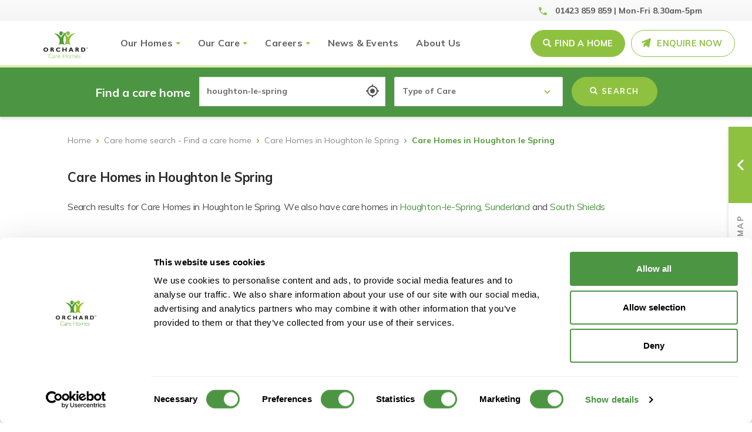

--- FILE ---
content_type: text/html; charset=UTF-8
request_url: https://orchardcarehomes.com/care-home-search/houghton-le-spring/residential
body_size: 19320
content:
<!DOCTYPE html>
<html  lang="en" dir="ltr">
  <head>
    <meta charset="utf-8" />
<meta name="description" content="Search results for Care Homes in Houghton le Spring. We also have care homes in Houghton-le-Spring, Sunderland and South Shields" />
<link rel="canonical" href="https://orchardcarehomes.com/care-home-search/houghton-le-spring/residential" />
<meta name="Generator" content="Drupal 10 (https://www.drupal.org)" />
<meta name="MobileOptimized" content="width" />
<meta name="HandheldFriendly" content="true" />
<meta name="viewport" content="width=device-width, initial-scale=1.0" />
<meta name="facebook-domain-verification" content="j7q416h3s3nszgcrz5a30kmd6cpsnk" />
<!-- Google Tag Manager --><script>
(function(w,d,s,l,i){w[l]=w[l]||[];w[l].push({'gtm.start':
new Date().getTime(),event:'gtm.js'});var f=d.getElementsByTagName(s)[0],
j=d.createElement(s),dl=l!='dataLayer'?'&amp;l='+l:'';j.async=true;j.src=
'https://www.googletagmanager.com/gtm.js?id='+i+dl;f.parentNode.insertBefore(j,f);
})(window,document,'script','dataLayer','GTM-M2JXCWT');
      </script>
<!-- End Google Tag Manager --><!-- Hotjar Tracking Code --><script type="text/plain" data-cookieconsent="statistics">
(function(h,o,t,j,a,r){
  h.hj=h.hj||function(){(h.hj.q=h.hj.q||[]).push(arguments)};
  h._hjSettings={hjid:3737062,hjsv:6};
  a=o.getElementsByTagName('head')[0];
  r=o.createElement('script');r.async=1;
  r.src=t+h._hjSettings.hjid+j+h._hjSettings.hjsv;
  a.appendChild(r);
})(window,document,'https://static.hotjar.com/c/hotjar-','.js?sv=');
      </script>
<!-- End Hotjar Tracking Code --><link rel="icon" href="/themes/custom/orchardcare/favicon.ico" type="image/vnd.microsoft.icon" />

    <title>Care Homes in Houghton le Spring | Orchard Care Homes</title>
    <link rel="stylesheet" media="all" href="/sites/default/files/css/css_sIx6gNwEy48qF9ErrBBF-rIDwel4ppV_IAERJnwz4fQ.css?delta=0&amp;language=en&amp;theme=orchardcare&amp;include=eJxVjVEOwjAMQy9U1iNNbpbBRNJUSSbE7UEIifJn6z3LEPZcG3pnr5hKaWYZ6Rh1dyg_zO-FzLlufg7IgjONTIdwcrmyiRHysF6nvChGMacbfCO8t7v1vODBYcp_QJHsB6TEqRYsTFl_cfl-UsQkrHK0WfrQZyRrbQh-AR1cVj0" />
<link rel="stylesheet" media="all" href="/sites/default/files/css/css_FLTuwRR6kpNplkPtBc-ifgHJRtMZSLBGKVE1c9uCExw.css?delta=1&amp;language=en&amp;theme=orchardcare&amp;include=eJxVjVEOwjAMQy9U1iNNbpbBRNJUSSbE7UEIifJn6z3LEPZcG3pnr5hKaWYZ6Rh1dyg_zO-FzLlufg7IgjONTIdwcrmyiRHysF6nvChGMacbfCO8t7v1vODBYcp_QJHsB6TEqRYsTFl_cfl-UsQkrHK0WfrQZyRrbQh-AR1cVj0" />
<link rel="stylesheet" media="all" href="https://cdnjs.cloudflare.com/ajax/libs/font-awesome/6.4.2/css/all.min.css" />
<link rel="stylesheet" media="all" href="https://fonts.googleapis.com/icon?family=Material+Icons" />

    <script type="application/json" data-drupal-selector="drupal-settings-json">{"path":{"baseUrl":"\/","pathPrefix":"","currentPath":"care-home-search\/houghton-le-spring\/residential","currentPathIsAdmin":false,"isFront":false,"currentLanguage":"en"},"pluralDelimiter":"\u0003","suppressDeprecationErrors":true,"ajaxPageState":{"libraries":"[base64]","theme":"orchardcare","theme_token":null},"ajaxTrustedUrl":{"form_action_p_pvdeGsVG5zNF_XLGPTvYSKCf43t8qZYSwcfZl2uzM":true},"facebook_pixel":{"facebook_id":"681333095768289","events":[],"fb_disable_advanced":true,"eu_cookie_compliance":false,"donottrack":true},"sumoselect":{"options":{"locale":["OK","Cancel","Select all"],"searchText":"Search...","noMatch":"No matches for \u0022{0}\u0022","placeholder":"Select","csvDispCount":0,"captionFormat":"{0} selected","captionFormatAllSelected":"All {0} selected","floatWidth":500,"forceCustomRendering":false,"okCancelInMulti":false,"isClickAwayOk":false,"selectAll":false,"search":false,"nativeOnDevice":["Android","BlackBerry","iPhone","iPad","iPod","Opera Mini","IEMobile","Silk"]},"selector":"select","selectorToExclude":"#field-ui-field-storage-add-form select, #entity-form-display-edit-form select, #entity-view-display-edit-form select, .wysiwyg, .draggable select[name$=\u0022[weight]\u0022], .draggable select[name$=\u0022[position]\u0022], .locale-translate-filter-form select, .sumoselect-disable, .sumoselect-processed","selectorToInclude":"select.sumoselect-enable"},"bootstrap":{"forms_has_error_value_toggle":1,"modal_animation":1,"modal_backdrop":"true","modal_focus_input":1,"modal_keyboard":1,"modal_select_text":1,"modal_show":1,"modal_size":"","popover_enabled":1,"popover_animation":1,"popover_auto_close":1,"popover_container":"body","popover_content":"","popover_delay":"0","popover_html":0,"popover_placement":"right","popover_selector":"","popover_title":"","popover_trigger":"click","tooltip_enabled":1,"tooltip_animation":1,"tooltip_container":"body","tooltip_delay":"0","tooltip_html":0,"tooltip_placement":"auto left","tooltip_selector":"","tooltip_trigger":"hover"},"orchardcare_careHomes":{"active_filters":[],"active_view":"search_result_teaser_grid","nearest_homes":"true"},"geolocation":{"maps":{"care_home_search_map":{"map_center":{"fit_bounds":{"map_center_id":"fit_bounds","option_id":"fit_bounds","settings":{"min_zoom":false,"reset_zoom":false},"weight":1}},"settings":{"google_map_settings":{"map_features":{"marker_infowindow":{"enabled":true,"weight":0,"settings":{"info_auto_display":false,"disable_auto_pan":true,"info_window_solitary":true,"max_width":null}},"control_locate":{"enabled":false,"weight":0,"settings":{"position":"TOP_LEFT"}},"control_zoom":{"enabled":true,"weight":0,"settings":{"position":"LEFT_TOP","behavior":"default","style":"LARGE"}},"control_maptype":{"enabled":true,"settings":{"position":"RIGHT_BOTTOM","behavior":"default","style":"DEFAULT"}},"control_streetview":{"weight":0,"settings":{"position":"TOP_LEFT","behavior":"default"},"enabled":false},"control_recenter":{"weight":0,"settings":{"position":"TOP_LEFT"},"enabled":false},"client_location_indicator":{"weight":0,"enabled":false},"spiderfying":{"weight":0,"enabled":false},"map_type_style":{"weight":0,"enabled":true,"settings":{"style":"[\n    {\n        \u0022featureType\u0022: \u0022all\u0022,\n        \u0022elementType\u0022: \u0022labels.text.fill\u0022,\n        \u0022stylers\u0022: [\n            {\n                \u0022saturation\u0022: 36\n            },\n            {\n                \u0022color\u0022: \u0022#333333\u0022\n            },\n            {\n                \u0022lightness\u0022: 40\n            }\n        ]\n    },\n    {\n        \u0022featureType\u0022: \u0022all\u0022,\n        \u0022elementType\u0022: \u0022labels.text.stroke\u0022,\n        \u0022stylers\u0022: [\n            {\n                \u0022visibility\u0022: \u0022on\u0022\n            },\n            {\n                \u0022color\u0022: \u0022#ffffff\u0022\n            },\n            {\n                \u0022lightness\u0022: 16\n            }\n        ]\n    },\n    {\n        \u0022featureType\u0022: \u0022all\u0022,\n        \u0022elementType\u0022: \u0022labels.icon\u0022,\n        \u0022stylers\u0022: [\n            {\n                \u0022visibility\u0022: \u0022off\u0022\n            }\n        ]\n    },\n    {\n        \u0022featureType\u0022: \u0022administrative\u0022,\n        \u0022elementType\u0022: \u0022geometry.fill\u0022,\n        \u0022stylers\u0022: [\n            {\n                \u0022color\u0022: \u0022#fefefe\u0022\n            },\n            {\n                \u0022lightness\u0022: 20\n            }\n        ]\n    },\n    {\n        \u0022featureType\u0022: \u0022administrative\u0022,\n        \u0022elementType\u0022: \u0022geometry.stroke\u0022,\n        \u0022stylers\u0022: [\n            {\n                \u0022color\u0022: \u0022#fefefe\u0022\n            },\n            {\n                \u0022lightness\u0022: 17\n            },\n            {\n                \u0022weight\u0022: 1.2\n            }\n        ]\n    },\n    {\n        \u0022featureType\u0022: \u0022administrative.country\u0022,\n        \u0022elementType\u0022: \u0022labels.text\u0022,\n        \u0022stylers\u0022: [\n            {\n                \u0022visibility\u0022: \u0022on\u0022\n            }\n        ]\n    },\n    {\n        \u0022featureType\u0022: \u0022administrative.locality\u0022,\n        \u0022elementType\u0022: \u0022labels.text.fill\u0022,\n        \u0022stylers\u0022: [\n            {\n                \u0022color\u0022: \u0022#bababa\u0022\n            }\n        ]\n    },\n    {\n        \u0022featureType\u0022: \u0022landscape\u0022,\n        \u0022elementType\u0022: \u0022geometry\u0022,\n        \u0022stylers\u0022: [\n            {\n                \u0022color\u0022: \u0022#f5f5f5\u0022\n            },\n            {\n                \u0022lightness\u0022: 20\n            }\n        ]\n    },\n    {\n        \u0022featureType\u0022: \u0022poi\u0022,\n        \u0022elementType\u0022: \u0022geometry\u0022,\n        \u0022stylers\u0022: [\n            {\n                \u0022color\u0022: \u0022#f5f5f5\u0022\n            },\n            {\n                \u0022lightness\u0022: 21\n            }\n        ]\n    },\n    {\n        \u0022featureType\u0022: \u0022poi.park\u0022,\n        \u0022elementType\u0022: \u0022geometry\u0022,\n        \u0022stylers\u0022: [\n            {\n                \u0022color\u0022: \u0022#dedede\u0022\n            },\n            {\n                \u0022lightness\u0022: 21\n            }\n        ]\n    },\n    {\n        \u0022featureType\u0022: \u0022road.highway\u0022,\n        \u0022elementType\u0022: \u0022geometry.fill\u0022,\n        \u0022stylers\u0022: [\n            {\n                \u0022color\u0022: \u0022#ffffff\u0022\n            },\n            {\n                \u0022lightness\u0022: 17\n            }\n        ]\n    },\n    {\n        \u0022featureType\u0022: \u0022road.highway\u0022,\n        \u0022elementType\u0022: \u0022geometry.stroke\u0022,\n        \u0022stylers\u0022: [\n            {\n                \u0022color\u0022: \u0022#ffffff\u0022\n            },\n            {\n                \u0022lightness\u0022: 29\n            },\n            {\n                \u0022weight\u0022: 0.2\n            }\n        ]\n    },\n    {\n        \u0022featureType\u0022: \u0022road.arterial\u0022,\n        \u0022elementType\u0022: \u0022geometry\u0022,\n        \u0022stylers\u0022: [\n            {\n                \u0022color\u0022: \u0022#ffffff\u0022\n            },\n            {\n                \u0022lightness\u0022: 18\n            }\n        ]\n    },\n    {\n        \u0022featureType\u0022: \u0022road.local\u0022,\n        \u0022elementType\u0022: \u0022geometry\u0022,\n        \u0022stylers\u0022: [\n            {\n                \u0022color\u0022: \u0022#ffffff\u0022\n            },\n            {\n                \u0022lightness\u0022: 16\n            }\n        ]\n    },\n    {\n        \u0022featureType\u0022: \u0022transit\u0022,\n        \u0022elementType\u0022: \u0022geometry\u0022,\n        \u0022stylers\u0022: [\n            {\n                \u0022color\u0022: \u0022#f2f2f2\u0022\n            },\n            {\n                \u0022lightness\u0022: 19\n            }\n        ]\n    },\n    {\n        \u0022featureType\u0022: \u0022water\u0022,\n        \u0022elementType\u0022: \u0022geometry\u0022,\n        \u0022stylers\u0022: [\n            {\n                \u0022color\u0022: \u0022#e9e9e9\u0022\n            },\n            {\n                \u0022lightness\u0022: 17\n            }\n        ]\n    }\n]"}},"marker_icon":{"enabled":true,"weight":0,"settings":{"marker_icon_path":"\/themes\/custom\/orchardcare\/assets\/images\/HomeLocationInactive@2x.png","anchor":{"x":43,"y":43},"origin":{"x":0,"y":0},"label_origin":{"x":15,"y":-10},"size":{"width":86,"height":86},"scaled_size":{"width":86,"height":86}}}},"type":"ROADMAP","zoom":10,"height":"1080px","width":"100%","minZoom":0,"maxZoom":18,"gestureHandling":"auto","style":[{"featureType":"all","elementType":"labels.text.fill","stylers":[{"saturation":36},{"color":"#333333"},{"lightness":40}]},{"featureType":"all","elementType":"labels.text.stroke","stylers":[{"visibility":"on"},{"color":"#ffffff"},{"lightness":16}]},{"featureType":"all","elementType":"labels.icon","stylers":[{"visibility":"off"}]},{"featureType":"administrative","elementType":"geometry.fill","stylers":[{"color":"#fefefe"},{"lightness":20}]},{"featureType":"administrative","elementType":"geometry.stroke","stylers":[{"color":"#fefefe"},{"lightness":17},{"weight":1.2}]},{"featureType":"administrative.country","elementType":"labels.text","stylers":[{"visibility":"on"}]},{"featureType":"administrative.locality","elementType":"labels.text.fill","stylers":[{"color":"#bababa"}]},{"featureType":"landscape","elementType":"geometry","stylers":[{"color":"#f5f5f5"},{"lightness":20}]},{"featureType":"poi","elementType":"geometry","stylers":[{"color":"#f5f5f5"},{"lightness":21}]},{"featureType":"poi.park","elementType":"geometry","stylers":[{"color":"#dedede"},{"lightness":21}]},{"featureType":"road.highway","elementType":"geometry.fill","stylers":[{"color":"#ffffff"},{"lightness":17}]},{"featureType":"road.highway","elementType":"geometry.stroke","stylers":[{"color":"#ffffff"},{"lightness":29},{"weight":0.20000000000000001}]},{"featureType":"road.arterial","elementType":"geometry","stylers":[{"color":"#ffffff"},{"lightness":18}]},{"featureType":"road.local","elementType":"geometry","stylers":[{"color":"#ffffff"},{"lightness":16}]},{"featureType":"transit","elementType":"geometry","stylers":[{"color":"#f2f2f2"},{"lightness":19}]},{"featureType":"water","elementType":"geometry","stylers":[{"color":"#e9e9e9"},{"lightness":17}]}]}},"marker_infowindow":{"enable":true,"infoAutoDisplay":false,"disableAutoPan":true,"infoWindowSolitary":true,"maxWidth":null},"control_zoom":{"enable":true,"position":"LEFT_TOP","behavior":"default","style":"LARGE"},"control_maptype":{"enable":true,"position":"RIGHT_BOTTOM","behavior":"default","style":"DEFAULT"},"marker_icon":{"enable":true,"anchor":{"x":43,"y":43},"size":{"width":86,"height":86},"scaledSize":{"width":86,"height":86},"labelOrigin":{"x":15,"y":-10},"origin":{"x":0,"y":0},"markerIconPath":"\/themes\/custom\/orchardcare\/assets\/images\/HomeLocationInactive@2x.png"}}},"google_map_url":"https:\/\/maps.googleapis.com\/maps\/api\/js?libraries=places\u0026key=AIzaSyDJrbGYTWc76U2eTJyInSAZGRP0dEpesD4\u0026callback=Drupal.geolocation.google.load"},"user":{"uid":0,"permissionsHash":"9f6fdf75e797c093e5c62e4cf0771eb67c32603b5b2b01b4227dededaa6f7056"}}</script>
<script src="/sites/default/files/js/js_LuRkcs_5qfkJ2RQniUAVDqjQ7ECmzbktTm4_np3gGpk.js?scope=header&amp;delta=0&amp;language=en&amp;theme=orchardcare&amp;include=[base64]"></script>

  </head>
  <body class="care-home-search-houghton-le-spring-residential path-care-home-search has-glyphicons">
    <a href="#main-content" class="visually-hidden focusable skip-link">
      Skip to main content
    </a>
    <div class="alert-banners" data-alert-endpoint="/alert-banners?_format=json"></div><noscript><img src="https://www.facebook.com/tr?id=681333095768289&amp;ev=PageView&amp;noscript=1" alt="" height="1" width="1" /></noscript><!-- Google Tag Manager (noscript) --><noscript><iframe src="https://www.googletagmanager.com/ns.html?id=GTM-M2JXCWT" height="0" width="0" style="display:none;visibility:hidden"></iframe></noscript>
<!-- End Google Tag Manager (noscript) --><!-- Begin INDEED conversion code --><script>
/* <![CDATA[ */
var indeed_conversion_id = '4569667366736792';
var indeed_conversion_label = '';
/* ]]> */
      </script>
<script type="text/plain" data-cookieconsent="marketing" src="//conv.indeed.com/applyconversion.js"></script><noscript><img height=1 width=1 border=0 src="//conv.indeed.com/pagead/conv/4569667366736792/?script=0"></noscript>
<!-- End INDEED conversion code -->
      <div class="dialog-off-canvas-main-canvas" data-off-canvas-main-canvas>
    <div class="mobile-header">
  <div class="bar">
    <a class="header-logo" rel="home" tile="Home" href="https://orchardcarehomes.com/">
      <span class="sr-only">Home</span>
      <img src="/themes/custom/orchardcare/logo.svg" class="logo svg" alt="Orchard Care">
      <img src="/themes/custom/orchardcare/assets/images/careers-logo.svg" class="career-logo svg" alt="Orchard Care">
    </a>
    <div class="mobile-buttons">
      <a href="https://orchardcarehomes.com/contact-us" title="Contact Orchard Care"><i class="material-icons">question_answer</i></a>
      <a href="tel:+441423859859" title="Call Orchard Care"><i class="material-icons phone">phone</i></a>
      <button class="toggle-menu"><i></i><span class="sr-only">Menu</span></button>
    </div>
  </div>
  <nav role="navigation" aria-labelledby="block-mobile-menu-menu" id="block-mobile-menu">
  
    

                        <ul class="menu">
                                                        <li>
                    <a href="https://orchardcarehomes.com/about" data-drupal-link-system-path="node/4550">About Us</a>
                                        </li>
                                                        <li>
                    <a href="https://orchardcarehomes.com/care-home-search" data-drupal-link-system-path="care-home-search">Find a Home</a>
                                        </li>
                                                        <li class="expanded">
                    <a href="https://orchardcarehomes.com/our-care" data-drupal-link-system-path="node/4511">Our Care</a>
                                                            <ul class="menu">
                                                        <li class="expanded">
                    <span>Reconnect</span>
                                                            <ul class="menu">
                                                        <li>
                    <a href="https://orchardcarehomes.com/care-type/reconnect-specialist-dementia-care" title="Complex dementia care" data-drupal-link-system-path="node/12821">Specialist Dementia Care</a>
                                        </li>
                                                        <li>
                    <a href="https://orchardcarehomes.com/care-type/reconnect-specialist-mental-health-care" data-drupal-link-system-path="node/74711">Specialist Mental Health Care</a>
                                        </li>
                            </ul>

    
                                        </li>
                                                        <li class="expanded">
                    <span>Residential</span>
                                                            <ul class="menu">
                                                        <li>
                    <a href="https://orchardcarehomes.com/care-type/residential">Residential Care</a>
                                        </li>
                                                        <li>
                    <a href="https://orchardcarehomes.com/care-type/residential-dementia-care" data-drupal-link-system-path="node/2718">Residential Dementia Care</a>
                                        </li>
                            </ul>

    
                                        </li>
                                                        <li class="expanded">
                    <span>Nursing</span>
                                                            <ul class="menu">
                                                        <li>
                    <a href="https://orchardcarehomes.com/care-type/nursing-care" data-drupal-link-system-path="node/2717">Nursing Care</a>
                                        </li>
                                                        <li>
                    <a href="https://orchardcarehomes.com/care-type/dementia-nursing-care" data-drupal-link-system-path="node/2722">Nursing Dementia Care</a>
                                        </li>
                            </ul>

    
                                        </li>
                                                        <li class="expanded">
                    <span>Short Breaks</span>
                                                            <ul class="menu">
                                                        <li>
                    <a href="https://orchardcarehomes.com/care-type/short-term-respite-care" data-drupal-link-system-path="node/2719">Short-Term Respite Care</a>
                                        </li>
                            </ul>

    
                                        </li>
                            </ul>

    
                                        </li>
                                                        <li>
                    <a href="https://orchardcarehomes.com/job-search" data-drupal-link-system-path="job-search">Job Search</a>
                                        </li>
                                                        <li>
                    <a href="https://orchardcarehomes.com/careers" data-drupal-link-system-path="node/4543">Careers</a>
                                        </li>
                                                        <li>
                    <a href="https://orchardcarehomes.com/news" data-drupal-link-system-path="news">News &amp; Events</a>
                                        </li>
                                                        <li>
                    <a href="https://orchardcarehomes.com/search" data-drupal-link-system-path="search">Search</a>
                                        </li>
                            </ul>

    

  </nav>

</div><div class="c-job-bar">
  <div class="c-job-bar__container container">
    <div class="c-job-bar__text">
      Looking for a rewarding career in care?
    </div>
    <div class="c-job-bar__button">
      <a class="c-job-bar__btn btn outline" href="/job-search" title="Job Search" data-drupal-link-system-path="/job-search">Job search</a>
    </div>
  </div>
</div>
<div class="mobile-navbar">
  <ul class="mobile-navbar__list">
    <li class="mobile-navbar__list-item">
      <a href="https://orchardcarehomes.com/care-home-search" title="Find a Home" data-drupal-link-system-path="/care-home-search" class="mobile-navbar__link mobile-navbar__link--find-home">Find a Home</a>
      <a href="/job-search" title="Job Search" data-drupal-link-system-path="/job-search" class="mobile-navbar__link mobile-navbar__link--find-job">Job search</a>
    </li>
    <li class="mobile-navbar__list-item">
      <a href="https://orchardcarehomes.com/contact-us" title="Make an enquiry" data-drupal-link-system-path="/contact-us" class="mobile-navbar__link mobile-navbar__link--enquire-now">Enquire Now</a>
    </li>
  </ul>
</div>
<div class="container-fluid">
  <div class="row top-bar">
    <div class="container">
      <div class="col-xs-4 left">
      </div>
      <div class="col-xs-8 right">
        <i class="material-icons phone">phone</i>
        <a href="tel:+441423859859" title="Call Orchard Care">01423 859 859 |  Mon-Fri 8.30am-5pm</a>
      </div>
    </div>
  </div>
</div>
              <div class="container-fluid">
        <div class="row navigation-col" role="heading">
          







<nav role="navigation" aria-labelledby="block-orchardcare-main-menu-menu" id="block-orchardcare-main-menu" class="contextual-region">
  <span class="sr-only" id="block-orchardcare-main-menu-menu">Main navigation</span>
  <span class="menu-toggle">Menu</span>
  <div class="container">
    <div class="header-menu">
      <a class="header-logo" rel="home" title="Home" href="https://orchardcarehomes.com/">
        <span class="sr-only">Home</span>
        <img src="/themes/custom/orchardcare/logo.svg" class="logo svg" alt="Orchard Care">
        <img src="/themes/custom/orchardcare/assets/images/careers-logo.svg" class="career-logo svg" alt="Orchard Care">
      </a>
      <ul class="menu nav navbar-nav">
        <li class="expanded dropdown">
          <a href="https://orchardcarehomes.com/care-home-search" data-drupal-link-system-path="/care-home-search" title="Home Search" class="">Our Homes</a>
          <div class="mega-menu">
            <div class="inner">
              <div class="container">
              <span class="sr-only">Our <strong>Homes</strong></span>
              <div class="row">
                <div class="col-sm-3">
                  <div class="menu-grey-block job-search-menu-block">
                    <img src="/themes/custom/orchardcare/assets/images/menu/carer-and-man.jpg" alt="carer and man.jpg">
                    <div class="content">
                      <span class="gamma"><strong>Search</strong> homes</span>
                      <p>Find the perfect care home for you</p>
                      <a class="btn menu-btn btn-primary btn-block" href="https://orchardcarehomes.com/care-home-search" data-drupal-link-system-path="/care-home-search" title="Home Search">Find a Home</a>
                    </div>
                  </div>
                </div>

                <div class="col-sm-3">
                  <span class="gamma">About our homes</span>
                  <ul>
                      <li><a href="/our-homes/cheshire" title="Cheshire" data-drupal-link-system-path="node/19921">Cheshire</a></li>
                      <li><a href="/our-homes/derbyshire" title="Derbyshire" data-drupal-link-system-path="node/20161">Derbyshire</a></li>
                      <li><a href="/carehomes/green-lodge-billingham-stockton-on-tees" title="Durham" data-drupal-link-system-path="node/20166">Durham</a></li>
                      <li><a href="/carehomes/langfield-langley-middleton" title="Greater Manchester" data-drupal-link-system-path="node/20171">Greater Manchester</a></li>
                      <li><a href="/carehomes/penwortham-grange-lodge-penwortham-preston" title="Lancashire" data-drupal-link-system-path="node/20176">Lancashire</a></li>
                    </ul>
                </div>
                <div class="col-sm-3">
                  <ul>
                     <li id="first-link"><a href="/our-homes/lincolnshire" title="Lincolnshire" data-drupal-link-system-path="node/19921">Lincolnshire</a></li>
                      <li><a href="/carehomes/thornton-hall-lodge-thornton-crosby-liverpool" title="Merseyside" data-drupal-link-system-path="node/20161">Merseyside</a></li>
                      <li><a href="/carehomes/cherry-trees-kimberworth-park-rotherham" title="South Yorkshire" data-drupal-link-system-path="node/20166">South Yorkshire</a></li>
                      <li><a href="/our-homes/tyne-wear" title="Tyne & Wear" data-drupal-link-system-path="node/20171">Tyne & Wear</a></li>
                      <li><a href="/our-homes/west-yorkshire" title="North West" data-drupal-link-system-path="node/20176">West Yorkshire</a></li>
                    </ul>
                </div>
                <div class="col-sm-3">
                  <span class="gamma">Life in Our Homes</span>
                    <ul>
                        <li><a href="/care-activities/activities-in-our-care-homes" title="Activities" data-drupal-link-system-path="node/2674">Activities</a></li>
                        <li><a href="/care-activities/food-and-drink" title="Food & Nutrition" data-drupal-link-system-path="node/2675">Food & Nutrition</a></li>
                        <li><a href="/care-activities/friendly-environments" title="Environment" data-drupal-link-system-path="node/2677">Environment</a></li>
                    </ul>
                </div>
              </div>
            </div>
            </div>
          </div>
        </li>
        <li class="expanded dropdown">
          <a href="/our-care" title="Our Care" data-drupal-link-system-path="node/4511" class="">Our Care</a>
          <div class="mega-menu">
            <div class="inner">
              <div class="container">
              <span class="sr-only">Our <strong>Care</strong></span>
              <div class="row">
                <div class="col-sm-6">
                  <a class="gamma" href="/our-care" title="Read more about our care" data-drupal-link-system-path="node/4511">Available Care</a>
                  <div class="our-care-menu">
                    <ul class="menu"><li class="menu-item"><span class="menu-item-link no-link">Reconnect</span><ul class="sub-menu"><li class="sub-menu-item"><a class="sub-menu-item-link" href="/care-type/reconnect-specialist-dementia-care">Specialist Dementia Care</a></li><li class="sub-menu-item"><a class="sub-menu-item-link" href="/care-type/reconnect-specialist-mental-health-care">Specialist Mental Health Care</a></li></ul></li><li class="menu-item"><span class="menu-item-link no-link">Residential</span><ul class="sub-menu"><li class="sub-menu-item"><a class="sub-menu-item-link" href="/care-type/residential">Residential Care</a></li><li class="sub-menu-item"><a class="sub-menu-item-link" href="/care-type/residential-dementia-care">Residential Dementia Care</a></li></ul></li><li class="menu-item"><span class="menu-item-link no-link">Nursing</span><ul class="sub-menu"><li class="sub-menu-item"><a class="sub-menu-item-link" href="/care-type/nursing-care">Nursing Care</a></li><li class="sub-menu-item"><a class="sub-menu-item-link" href="/care-type/dementia-nursing-care">Nursing Dementia Care</a></li></ul></li><li class="menu-item"><span class="menu-item-link no-link">Short Breaks</span><ul class="sub-menu"><li class="sub-menu-item"><a class="sub-menu-item-link" href="/care-type/short-term-respite-care">Short-Term Respite Care</a></li></ul></li></ul>
                  </div>
                </div>
                <div class="col-sm-6">
                  <div class="menu-grey-block equal-height">
                    <img src="/themes/custom/orchardcare/assets/images/menu/our-care-block.jpg" alt="our people">
                    <div class="content">
                      <span class="gamma">Advice & Guidance</span>
                      <p>Moving to live in a care home can appear complicated, at Orchard Care Homes we have a team of dedicated and passionate people available to help guide you through every step of the process.</p>
                      <p><a href="/our-care#advice" title="Read more about Advice & Guidance" data-drupal-link-system-path="node/4511" class="more">MORE INFORMATION</a></p>
                    </div>
                  </div>
                </div>
              </div>
            </div>
            </div>
          </div>
        </li>
        <li class="expanded dropdown">
          <a href="/careers" data-drupal-link-system-path="node/4543" class="">Careers</a>
          <div class="mega-menu">
            <div class="inner">
              <div class="container">
              <span class="sr-only">Our <strong>Careers</strong></span>
              <div class="row">
                <div class="col-sm-3">
                  <div class="menu-grey-block job-search-menu-block">
                    <img src="/themes/custom/orchardcare/assets/images/menu/our-people-block.jpg" alt="our people">
                    <div class="content">
                      <span class="gamma">Job <strong>Search</strong></span>
                      <p>Join one of the UK's leading providers of high quality care</p>
                      <a class="btn menu-btn btn-primary btn-block" href="/job-search" data-drupal-link-system-path="/job-search" title="Job Search">Job Search</a>
                    </div>
                  </div>
                </div>

                <div class="col-sm-3">
                  <span class="gamma">Job Roles</span>
                  <ul>
                    <li><a href="/job-search/nursing" title="Nursing Jobs">Nursing Jobs</a></li>
                    <li><a href="/job-search/dementia-support-worker" title="Dementia Support Worker Jobs">Dementia Support Worker Jobs</a></li>
                    <li><a href="/job-search/care-assistant?f%5B0%5D=categories%3ACarer&s=care%20assistant" title="Care Assistant Jobs">Care Assistant Jobs</a></li>
                    <li><a href="/job-search/senior-care-assistant?f%5B0%5D=categories%3ASenior%20Carer&s=senior%20care%20assistant" title="Senior Care Assistant Jobs">Senior Care Assistant Jobs</a></li>
                    <li><a href="/job-search/activities" title="Activity Co-Ordinator Jobs">Activity Co-Ordinator Jobs</a></li>
                    <li><a href="/job-search/catering" title="Kitchen Jobs">Catering Jobs</a></li>
                    <li><a href="/job-search/administration" title="Administration Jobs">Administration Jobs</a></li>
                    <li><a href="/job-search/domestic" title="Support Jobs">Domestic Jobs</a></li>
                  </ul>
                </div>

                <div class="col-sm-3">
                  <span class="gamma">Working at Orchard</span>
                  <ul>
                    <li><a href="/working-at-orchard-care/benefits" title="Benefits" data-drupal-link-system-path="node/4547">Benefits</a></li>
                    <li><a href="/working-at-orchard-care" title="Work for us" data-drupal-link-system-path="node/4549">Work for us</a></li>
                    <li><a href="/working-at-orchard-care/learning-and-development" title="Learning & Development" data-drupal-link-system-path="node/4545">Learning & Development</a></li>
                    <li><a href="/our-locations" title="Our Locations" data-drupal-link-system-path="node/4581">Our Locations</a></li>
                  </ul>
                </div>
                <div class="col-sm-3">
                  <span class="gamma">Careers in Care</span>
                  <p>From our head office in Harrogate to our care homes across the North of England and Midlands, we’re always looking for talented and motivated people to join our team.</p>
                  <p>If you’d like to join our award-winning care home group, why not check out our latest vacancies?</p>
                </div>
              </div>
            </div>
            </div>
          </div>
        </li>
        <li class="expanded">
          <a href="/news" data-drupal-link-system-path="news" title="News and Events" class="">News &amp; Events</a>
        </li>
        <li class="expanded">
          <a href="/about" title="About Us" data-drupal-link-system-path="node/4550">About Us</a>
        </li>
        <li class="expanded">
          <a href="https://orchardcarehomes.com/care-home-search" title="Find a Home" data-drupal-link-system-path="/care-home-search" class="find-home">Find a Home</a>
          <a href="/job-search" title="Job Search" data-drupal-link-system-path="/job-search" class="find-job">Job search</a>
        </li>
        <li class="expanded">
          <a href="https://orchardcarehomes.com/contact-us" title="Make an enquiry" data-drupal-link-system-path="/contact-us" class="enquire-now">Enquire Now</a>
        </li>
      </ul>
    </div>
  </div>
</nav>
        </div>
      </div>
                    <div class="container-fluid">
        <div class="row navigation-col subheader">
            <div class="region region-subheader">
    <section class="care-home-search block block-orchardcare-search block-care-home-search-form-block clearfix" data-drupal-selector="care-home-search" id="block-carehomesearchform">
  
    

      <form action="/care-home-search/houghton-le-spring/residential" method="post" id="care-home-search" accept-charset="UTF-8">
  <div class="form-container form-inline"><div class="intro">Find a care home</div><input class="show-map-field" data-drupal-selector="edit-show-map" type="hidden" name="show-map" value="" /><input id="edit-coords" data-drupal-selector="edit-coords" type="hidden" name="coords" value="" /><div class="form-item js-form-item form-type-textfield js-form-type-textfield form-item-location js-form-item-location form-no-label form-group form-autocomplete">
  
  
  <div class="input-group"><input placeholder="Town, County, or Care home name" data-drupal-selector="edit-location" class="form-autocomplete form-text form-control" data-autocomplete-path="/orchardcare_search_autocomplete_care_home" type="text" id="edit-location" name="location" value="houghton-le-spring" size="60" maxlength="128" /><span class="input-group-addon"><span class="icon glyphicon glyphicon-refresh ajax-progress ajax-progress-throbber" aria-hidden="true"></span></span></div>

  
  
  </div>
<div class="form-item js-form-item form-type-select js-form-type-select form-item-care-type js-form-item-care-type form-no-label form-group">
  
  
  <select style="max-height: 50px !important" data-drupal-selector="edit-care-type" multiple="multiple" name="care_type[]" class="form-select form-control" id="edit-care-type"><option
            value="residential-care">Residential Care</option><option
            value="reconnect-specialist-dementia-care">Reconnect: Specialist Dementia Care</option><option
            value="reconnect-specialist-mental-health-care">Reconnect: Specialist Mental Health Care</option><option
            value="residential-dementia-care">Residential Dementia Care</option><option
            value="nursing-care">Nursing Care</option><option
            value="dementia-nursing-care">Dementia Nursing Care</option><option
            value="short-term-respite-care">Short-Term Respite Care</option></select>

  
  
  </div>
<button data-drupal-selector="edit-submit" class="button js-form-submit form-submit btn-primary btn icon-before" type="submit" id="edit-submit" name="op" value="Search"><span class="icon glyphicon glyphicon-search" aria-hidden="true"></span>
Search</button></div><input autocomplete="off" data-drupal-selector="form-zhuv3lkq5e7enyfejita-1qts-58s0jmjqfndoarpmq" type="hidden" name="form_build_id" value="form-zhUV3lKQ5e7EnyFejiTa-1qtS-58s0jmjqFNDoARpmQ" /><input data-drupal-selector="edit-care-home-search" type="hidden" name="form_id" value="care_home_search" />
</form>

  </section>


  </div>

        </div>
      </div>
            <div role="main" class="main-container container-fluid js-quickedit-main-content">
    <div class="row">


                  
                              <section class="col-sm-12">

                                      
                  
                          <a id="main-content"></a>
            <div class="region region-content">
    <div data-drupal-messages-fallback class="hidden"></div>
    <ol class="breadcrumb">
          <li >
                  <a href="/">Home</a>
              </li>
          <li >
                  <a href="/care-home-search">Care home search - Find a care home</a>
              </li>
          <li >
                  <a href="/care-home-search/houghton-le-spring">Care Homes in Houghton le Spring</a>
              </li>
          <li >
                  Care Homes in Houghton le Spring
              </li>
      </ol>

  
<div class="view-care-home-search view-display-id-page_1">
    <div class="view-content">
        <div class="panel-body">
            <h1 class="gamma">Care Homes in Houghton le Spring</h1>

            <div class="clearfix"></div>

                            <p>Search results for Care Homes in Houghton le Spring.&nbsp;We also have care homes in <a href="https://orchardcarehomes.com/care-home-search/houghton-le-spring?l=Houghton-le-Spring">Houghton-le-Spring</a>, <a href="https://orchardcarehomes.com/care-home-search/sunderland?l=Sunderland">Sunderland</a> and <a href="https://orchardcarehomes.com/care-home-search/south-shields?l=South%20Shields">South Shields</a></p>

                <div class="clearfix"></div>
                <br/>
            
            <h3 class="showingresults">We have found 23 care homes near Houghton le Spring</h3>
            <hr>
        </div>

        <div class="options-container">
            <div class="active-filters">
                <ul class="active-filters-list">
                </ul>
            </div>
            <div class="search-result-layout-switch">
                <div class="option grid">
                    <span>
                        <a href="/care-home-search/houghton-le-spring/residential?view=grid">Grid View</a>
                    </span>
                </div>
                <div class="option list">
                    <span>
                        <a href="/care-home-search/houghton-le-spring/residential?view=list">List View</a>
                    </span>
                </div>
            </div>
        </div>
        <div class="result-container four-wide">
            <div class="care-home-search-teaser-grid-row match">

<article data-history-node-id="2726" class="care-home search-result-teaser-grid clearfix search-result-teaser">
    <div class="content">

        <a href="/carehomes/paddock-stile-manor-newbottle-houghton-le-spring">
            <div class="teaser-image">
                    <img loading="lazy" src="/sites/default/files/styles/search_result_teaser/public/2023-10/Paddock%20Stile%20Manor%20Dementia%20Care%20Home.JPG?itok=qJlvAnPn" width="360" height="235" alt="Paddock Stile Manor Dementia Care Home in Houghton-le-Spring" title="Paddock Stile Manor Dementia Care Home in Houghton-le-Spring " class="img-responsive" />




            </div>
        </a>

        <div class="lower-details">

            <div class="title">
                <h2>
                    <a href="/carehomes/paddock-stile-manor-newbottle-houghton-le-spring" rel="bookmark">
                        <span>Paddock Stile Manor Dementia Care Home in Houghton-le-Spring</span>
                    </a>
                </h2>
                            </div>

            <div class="row">
                <div class="col-sm-12">
                    <a href="/carehomes/paddock-stile-manor-newbottle-houghton-le-spring" rel="bookmark">
                        <p class="address">
                                                                                                Philadelphia Lane,                                                                                                                                Newbottle,                                                                                                                                Houghton-le-Spring,                                                                                                                                Tyne &amp; Wear,                                                                                                                                DH4 4ES                                                                                    </p>
                    </a>
                </div>
            </div>

        </div>

    </div>

</article>
</div><div class="care-home-search-teaser-grid-row match">

<article data-history-node-id="2725" class="care-home search-result-teaser-grid clearfix search-result-teaser">
    <div class="content">

        <a href="/carehomes/archers-court-farringdon-sunderland">
            <div class="teaser-image">
                    <img loading="lazy" src="/sites/default/files/styles/search_result_teaser/public/2023-10/Archers%20Court%20Nursing%20Care%20Home.jpg?itok=OvPzdOco" width="360" height="235" alt="Archers Court Nursing Care Home in Sunderland" title="Archers Court Nursing Care Home in Sunderland " class="img-responsive" />




            </div>
        </a>

        <div class="lower-details">

            <div class="title with-distace">
                <h2>
                    <a href="/carehomes/archers-court-farringdon-sunderland" rel="bookmark">
                        <span>Archers Court Nursing Care Home in Sunderland</span>
                    </a>
                </h2>
                                    <div class="care-home-distance">
                        2 miles
                    </div>
                            </div>

            <div class="row">
                <div class="col-sm-12">
                    <a href="/carehomes/archers-court-farringdon-sunderland" rel="bookmark">
                        <p class="address">
                                                                                                Archer Road,                                                                                                                                Farringdon,                                                                                                                                Sunderland,                                                                                                                                Tyne &amp; Wear,                                                                                                                                SR3 3DJ                                                                                    </p>
                    </a>
                </div>
            </div>

        </div>

    </div>

</article>
</div><div class="care-home-search-teaser-grid-row match">

<article data-history-node-id="2729" class="care-home is-promoted search-result-teaser-grid clearfix search-result-teaser">
    <div class="content">

        <a href="/carehomes/archers-park-farringdon-sunderland">
            <div class="teaser-image">
                    <img loading="lazy" src="/sites/default/files/styles/search_result_teaser/public/2023-10/Archers%20Park%20Dementia%20Care%20Home.jpg?itok=dcuKyTDS" width="360" height="235" alt="Archers Park Dementia Care Home in Sunderland" title="Archers Park Dementia Care Home in Sunderland " class="img-responsive" />




            </div>
        </a>

        <div class="lower-details">

            <div class="title with-distace">
                <h2>
                    <a href="/carehomes/archers-park-farringdon-sunderland" rel="bookmark">
                        <span>Archers Park Dementia Care Home in Sunderland</span>
                    </a>
                </h2>
                                    <div class="care-home-distance">
                        3 miles
                    </div>
                            </div>

            <div class="row">
                <div class="col-sm-12">
                    <a href="/carehomes/archers-park-farringdon-sunderland" rel="bookmark">
                        <p class="address">
                                                                                                Archer Road,                                                                                                                                Farringdon,                                                                                                                                Sunderland,                                                                                                                                Tyne &amp; Wear,                                                                                                                                SR3 3DJ                                                                                    </p>
                    </a>
                </div>
            </div>

        </div>

    </div>

</article>
</div><div class="care-home-search-teaser-grid-row match">

<article data-history-node-id="2747" class="care-home search-result-teaser-grid clearfix search-result-teaser">
    <div class="content">

        <a href="/carehomes/lansbury-court-castletown-sunderland">
            <div class="teaser-image">
                    <img loading="lazy" src="/sites/default/files/styles/search_result_teaser/public/2023-10/Lansbury%20Court%20Care%20Home.JPG?itok=-DzaGOL7" width="360" height="235" alt="Lansbury Court Care Home in Sunderland" title="Lansbury Court Care Home in Sunderland " class="img-responsive" />




            </div>
        </a>

        <div class="lower-details">

            <div class="title with-distace">
                <h2>
                    <a href="/carehomes/lansbury-court-castletown-sunderland" rel="bookmark">
                        <span>Lansbury Court Care Home in Sunderland</span>
                    </a>
                </h2>
                                    <div class="care-home-distance">
                        5 miles
                    </div>
                            </div>

            <div class="row">
                <div class="col-sm-12">
                    <a href="/carehomes/lansbury-court-castletown-sunderland" rel="bookmark">
                        <p class="address">
                                                                                                Parkhouse Avenue,                                                                                                                                Castletown,                                                                                                                                Sunderland,                                                                                                                                Tyne &amp; Wear,                                                                                                                                SR5 3DF                                                                                    </p>
                    </a>
                </div>
            </div>

        </div>

    </div>

</article>
</div><div class="care-home-search-teaser-grid-row match">

<article data-history-node-id="2727" class="care-home search-result-teaser-grid clearfix search-result-teaser">
    <div class="content">

        <a href="/carehomes/ashlea-lodge-millfield-sunderland">
            <div class="teaser-image">
                    <img loading="lazy" src="/sites/default/files/styles/search_result_teaser/public/2023-10/Ashlea%20Lodge%20Care%20Home.jpg?itok=oOUIOfEt" width="360" height="235" alt="Ashlea Lodge Care Home in Sunderland" title="Ashlea Lodge Care Home in Sunderland " class="img-responsive" />




            </div>
        </a>

        <div class="lower-details">

            <div class="title with-distace">
                <h2>
                    <a href="/carehomes/ashlea-lodge-millfield-sunderland" rel="bookmark">
                        <span>Ashlea Lodge Care Home in Sunderland</span>
                    </a>
                </h2>
                                    <div class="care-home-distance">
                        5 miles
                    </div>
                            </div>

            <div class="row">
                <div class="col-sm-12">
                    <a href="/carehomes/ashlea-lodge-millfield-sunderland" rel="bookmark">
                        <p class="address">
                                                                                                Hylton Road,                                                                                                                                Millfield,                                                                                                                                Sunderland,                                                                                                                                Tyne &amp; Wear,                                                                                                                                SR4 7AB                                                                                    </p>
                    </a>
                </div>
            </div>

        </div>

    </div>

</article>
</div><div class="care-home-search-teaser-grid-row match">

<article data-history-node-id="2728" class="care-home search-result-teaser-grid clearfix search-result-teaser">
    <div class="content">

        <a href="/carehomes/ashlea-mews-south-shields">
            <div class="teaser-image">
                    <img loading="lazy" src="/sites/default/files/styles/search_result_teaser/public/2023-10/Ashlea%20Mews%20Care%20Home.JPG?itok=5p2Zei8i" width="360" height="235" alt="Ashlea Mews Care Home in South Shields" title="Ashlea Mews Care Home in South Shields " class="img-responsive" />




            </div>
        </a>

        <div class="lower-details">

            <div class="title with-distace">
                <h2>
                    <a href="/carehomes/ashlea-mews-south-shields" rel="bookmark">
                        <span>Ashlea Mews Care Home in South Shields</span>
                    </a>
                </h2>
                                    <div class="care-home-distance">
                        10 miles
                    </div>
                            </div>

            <div class="row">
                <div class="col-sm-12">
                    <a href="/carehomes/ashlea-mews-south-shields" rel="bookmark">
                        <p class="address">
                                                                                                Stanhope Parade,                                                                                                                                                                                            South Shields,                                                                                                                                Tyne &amp; Wear,                                                                                                                                NE33 4BA                                                                                    </p>
                    </a>
                </div>
            </div>

        </div>

    </div>

</article>
</div><div class="care-home-search-teaser-grid-row match">

<article data-history-node-id="2724" class="care-home search-result-teaser-grid clearfix search-result-teaser">
    <div class="content">

        <a href="/carehomes/green-lodge-billingham-stockton-on-tees">
            <div class="teaser-image">
                    <img loading="lazy" src="/sites/default/files/styles/search_result_teaser/public/2023-10/Green%20Lodge%20Care%20Home.jpg?itok=c1UMUOuh" width="360" height="235" alt="Green Lodge Care Home in Stockton-on-Tees" title="Green Lodge Care Home in Stockton-on-Tees" class="img-responsive" />




            </div>
        </a>

        <div class="lower-details">

            <div class="title with-distace">
                <h2>
                    <a href="/carehomes/green-lodge-billingham-stockton-on-tees" rel="bookmark">
                        <span>Green Lodge Care Home in Stockton-on-Tees</span>
                    </a>
                </h2>
                                    <div class="care-home-distance">
                        18 miles
                    </div>
                            </div>

            <div class="row">
                <div class="col-sm-12">
                    <a href="/carehomes/green-lodge-billingham-stockton-on-tees" rel="bookmark">
                        <p class="address">
                                                                                                The Green,                                                                                                                                Billingham ,                                                                                                                                Stockton-on-Tees,                                                                                                                                Teesside,                                                                                                                                TS23 1JS                                                                                    </p>
                    </a>
                </div>
            </div>

        </div>

    </div>

</article>
</div><div class="care-home-search-teaser-grid-row match">

<article data-history-node-id="2743" class="care-home is-promoted search-result-teaser-grid clearfix search-result-teaser">
    <div class="content">

        <a href="/carehomes/paisley-lodge-armley-leeds">
            <div class="teaser-image">
                    <img loading="lazy" src="/sites/default/files/styles/search_result_teaser/public/2023-10/Paisley%20Lodge%20Dementia%20Care%20Home.jpg?itok=W1RJVDC9" width="360" height="235" alt="Paisley Lodge Care Home in Leeds" title="Paisley Lodge Care Home in Leeds " class="img-responsive" />




            </div>
        </a>

        <div class="lower-details">

            <div class="title with-distace">
                <h2>
                    <a href="/carehomes/paisley-lodge-armley-leeds" rel="bookmark">
                        <span>Paisley Lodge Care Home </span>
                    </a>
                </h2>
                                    <div class="care-home-distance">
                        72 miles
                    </div>
                            </div>

            <div class="row">
                <div class="col-sm-12">
                    <a href="/carehomes/paisley-lodge-armley-leeds" rel="bookmark">
                        <p class="address">
                                                                                                Hopton Mews,                                                                                                                                Armley,                                                                                                                                Leeds,                                                                                                                                West Yorkshire,                                                                                                                                LS12 3UA                                                                                    </p>
                    </a>
                </div>
            </div>

        </div>

    </div>

</article>
</div><div class="care-home-search-teaser-grid-row match">

<article data-history-node-id="2755" class="care-home search-result-teaser-grid clearfix search-result-teaser">
    <div class="content">

        <a href="/carehomes/nesfield-lodge-belle-isle-leeds">
            <div class="teaser-image">
                    <img loading="lazy" src="/sites/default/files/styles/search_result_teaser/public/2023-10/Nesfield%20Lodge%20Dementia%20Care%20Home.jpg?itok=lzePscLZ" width="360" height="235" alt="Nesfield Lodge Dementia Care Home in Leeds" title="Nesfield Lodge Dementia Care Home in Leeds " class="img-responsive" />




            </div>
        </a>

        <div class="lower-details">

            <div class="title with-distace">
                <h2>
                    <a href="/carehomes/nesfield-lodge-belle-isle-leeds" rel="bookmark">
                        <span>Nesfield Lodge Dementia Care Home in Leeds</span>
                    </a>
                </h2>
                                    <div class="care-home-distance">
                        75 miles
                    </div>
                            </div>

            <div class="row">
                <div class="col-sm-12">
                    <a href="/carehomes/nesfield-lodge-belle-isle-leeds" rel="bookmark">
                        <p class="address">
                                                                                                45 Nesfield Road,                                                                                                                                Belle Isle,                                                                                                                                Leeds,                                                                                                                                West Yorkshire,                                                                                                                                LS10 3LG                                                                                    </p>
                    </a>
                </div>
            </div>

        </div>

    </div>

</article>
</div><div class="care-home-search-teaser-grid-row match">

<article data-history-node-id="2723" class="care-home search-result-teaser-grid clearfix search-result-teaser">
    <div class="content">

        <a href="/carehomes/middleton-park-lodge-middleton-leeds">
            <div class="teaser-image">
                    <img loading="lazy" src="/sites/default/files/styles/search_result_teaser/public/2023-10/Middleton%20Park%20Lodge%20Nursing%20Home.jpg?itok=IAXAz-Pl" width="360" height="235" alt="Middleton Park Lodge Nursing Home in Leeds" title="Middleton Park Lodge Nursing Home in Leeds " class="img-responsive" />




            </div>
        </a>

        <div class="lower-details">

            <div class="title with-distace">
                <h2>
                    <a href="/carehomes/middleton-park-lodge-middleton-leeds" rel="bookmark">
                        <span>Middleton Park Lodge Nursing Home in Leeds</span>
                    </a>
                </h2>
                                    <div class="care-home-distance">
                        75 miles
                    </div>
                            </div>

            <div class="row">
                <div class="col-sm-12">
                    <a href="/carehomes/middleton-park-lodge-middleton-leeds" rel="bookmark">
                        <p class="address">
                                                                                                Acre Close,                                                                                                                                Middleton,                                                                                                                                Leeds,                                                                                                                                West Yorkshire,                                                                                                                                LS10 4HX                                                                                    </p>
                    </a>
                </div>
            </div>

        </div>

    </div>

</article>
</div><div class="care-home-search-teaser-grid-row match">

<article data-history-node-id="2749" class="care-home is-promoted is-sticky search-result-teaser-grid clearfix search-result-teaser">
    <div class="content">

        <a href="/carehomes/lofthouse-grange-lodge-lofthouse-wakefield">
            <div class="teaser-image">
                    <img loading="lazy" src="/sites/default/files/styles/search_result_teaser/public/2023-11/DJI_0020.JPG?itok=ajEzKGuT" width="360" height="235" alt="Lofthouse Grange and Lodge Care Home in Wakefield" class="img-responsive" />




            </div>
        </a>

        <div class="lower-details">

            <div class="title with-distace">
                <h2>
                    <a href="/carehomes/lofthouse-grange-lodge-lofthouse-wakefield" rel="bookmark">
                        <span>Lofthouse Grange &amp; Lodge Care Home</span>
                    </a>
                </h2>
                                    <div class="care-home-distance">
                        76 miles
                    </div>
                            </div>

            <div class="row">
                <div class="col-sm-12">
                    <a href="/carehomes/lofthouse-grange-lodge-lofthouse-wakefield" rel="bookmark">
                        <p class="address">
                                                                                                340 Leeds Road,                                                                                                                                Lofthouse,                                                                                                                                Wakefield,                                                                                                                                West Yorkshire,                                                                                                                                WF3 3QQ                                                                                    </p>
                    </a>
                </div>
            </div>

        </div>

    </div>

</article>
</div><div class="care-home-search-teaser-grid-row match">

<article data-history-node-id="2746" class="care-home search-result-teaser-grid clearfix search-result-teaser">
    <div class="content">

        <a href="/carehomes/castleford-lodge-castleford">
            <div class="teaser-image">
                    <img loading="lazy" src="/sites/default/files/styles/search_result_teaser/public/2023-10/Castleford%20Lodge%20Care%20Home.jpg?itok=-YaXBddv" width="360" height="235" alt="Castleford Lodge Care Home in Castleford" title="Castleford Lodge Care Home in Castleford " class="img-responsive" />




            </div>
        </a>

        <div class="lower-details">

            <div class="title with-distace">
                <h2>
                    <a href="/carehomes/castleford-lodge-castleford" rel="bookmark">
                        <span>Castleford Lodge Care Home in Castleford</span>
                    </a>
                </h2>
                                    <div class="care-home-distance">
                        77 miles
                    </div>
                            </div>

            <div class="row">
                <div class="col-sm-12">
                    <a href="/carehomes/castleford-lodge-castleford" rel="bookmark">
                        <p class="address">
                                                                                                Oxford Street,                                                                                                                                                                                            Castleford,                                                                                                                                West Yorkshire,                                                                                                                                WF10 5DF                                                                                    </p>
                    </a>
                </div>
            </div>

        </div>

    </div>

</article>
</div><div class="care-home-search-teaser-grid-row match">

<article data-history-node-id="2757" class="care-home search-result-teaser-grid clearfix search-result-teaser">
    <div class="content">

        <a href="/carehomes/penwortham-grange-lodge-penwortham-preston">
            <div class="teaser-image">
                    <img loading="lazy" src="/sites/default/files/styles/search_result_teaser/public/2023-10/Penwortham%20Grange%20and%20Lodge%20Care%20Home.JPG?itok=FGdFLCA5" width="360" height="235" alt="Penwortham Grange and Lodge Care Home in Preston" title="Penwortham Grange and Lodge Care Home in Preston " class="img-responsive" />




            </div>
        </a>

        <div class="lower-details">

            <div class="title with-distace">
                <h2>
                    <a href="/carehomes/penwortham-grange-lodge-penwortham-preston" rel="bookmark">
                        <span>Penwortham Grange &amp; Lodge Care Home</span>
                    </a>
                </h2>
                                    <div class="care-home-distance">
                        91 miles
                    </div>
                            </div>

            <div class="row">
                <div class="col-sm-12">
                    <a href="/carehomes/penwortham-grange-lodge-penwortham-preston" rel="bookmark">
                        <p class="address">
                                                                                                Martin Field Road,                                                                                                                                Penwortham,                                                                                                                                Preston,                                                                                                                                Lancashire,                                                                                                                                PR1 9HL                                                                                    </p>
                    </a>
                </div>
            </div>

        </div>

    </div>

</article>
</div><div class="care-home-search-teaser-grid-row match">

<article data-history-node-id="2745" class="care-home search-result-teaser-grid clearfix search-result-teaser">
    <div class="content">

        <a href="/carehomes/langfield-langley-middleton">
            <div class="teaser-image">
                    <img loading="lazy" src="/sites/default/files/styles/search_result_teaser/public/2023-10/Langfield%20Care%20Home.JPG?itok=4BuWm2Fs" width="360" height="235" alt="Langfield Care Home in Middleton" title="Langfield Care Home in Middleton" class="img-responsive" />




            </div>
        </a>

        <div class="lower-details">

            <div class="title with-distace">
                <h2>
                    <a href="/carehomes/langfield-langley-middleton" rel="bookmark">
                        <span>Langfield Care Home in Middleton</span>
                    </a>
                </h2>
                                    <div class="care-home-distance">
                        93 miles
                    </div>
                            </div>

            <div class="row">
                <div class="col-sm-12">
                    <a href="/carehomes/langfield-langley-middleton" rel="bookmark">
                        <p class="address">
                                                                                                Wood Street,                                                                                                                                Langley,                                                                                                                                Middleton,                                                                                                                                Greater Manchester,                                                                                                                                M24 5QH                                                                                    </p>
                    </a>
                </div>
            </div>

        </div>

    </div>

</article>
</div><div class="care-home-search-teaser-grid-row match">

<article data-history-node-id="2734" class="care-home is-promoted search-result-teaser-grid clearfix search-result-teaser">
    <div class="content">

        <a href="/carehomes/cherry-trees-kimberworth-park-rotherham">
            <div class="teaser-image">
                    <img loading="lazy" src="/sites/default/files/styles/search_result_teaser/public/2023-10/Cherry%20Trees%20Care%20Home.jpg?itok=Cz8fckCl" width="360" height="235" alt="Cherry Trees Care Home in Rotherham" title="Cherry Trees Care Home in Rotherham " class="img-responsive" />




            </div>
        </a>

        <div class="lower-details">

            <div class="title with-distace">
                <h2>
                    <a href="/carehomes/cherry-trees-kimberworth-park-rotherham" rel="bookmark">
                        <span>Cherry Trees Care Home in Rotherham</span>
                    </a>
                </h2>
                                    <div class="care-home-distance">
                        96 miles
                    </div>
                            </div>

            <div class="row">
                <div class="col-sm-12">
                    <a href="/carehomes/cherry-trees-kimberworth-park-rotherham" rel="bookmark">
                        <p class="address">
                                                                                                Simmonite Road,                                                                                                                                Kimberworth Park,                                                                                                                                Rotherham,                                                                                                                                South Yorkshire,                                                                                                                                S61 3EQ                                                                                    </p>
                    </a>
                </div>
            </div>

        </div>

    </div>

</article>
</div><div class="care-home-search-teaser-grid-row match">

<article data-history-node-id="2737" class="care-home is-promoted search-result-teaser-grid clearfix search-result-teaser">
    <div class="content">

        <a href="/carehomes/eaton-court-grimsby">
            <div class="teaser-image">
                    <img loading="lazy" src="/sites/default/files/styles/search_result_teaser/public/2023-10/Eaton%20Court%20Nursing%20Home.jpg?itok=hn43KEHa" width="360" height="235" alt="Eaton Court Nursing Home in Grimsby" title="Eaton Court Nursing Home in Grimsby" class="img-responsive" />




            </div>
        </a>

        <div class="lower-details">

            <div class="title with-distace">
                <h2>
                    <a href="/carehomes/eaton-court-grimsby" rel="bookmark">
                        <span>Eaton Court Nursing Home in Grimsby</span>
                    </a>
                </h2>
                                    <div class="care-home-distance">
                        104 miles
                    </div>
                            </div>

            <div class="row">
                <div class="col-sm-12">
                    <a href="/carehomes/eaton-court-grimsby" rel="bookmark">
                        <p class="address">
                                                                                                Eaton Ct,                                                                                                                                                                                            Grimsby,                                                                                                                                Lincolnshire,                                                                                                                                DN34 4UD                                                                                    </p>
                    </a>
                </div>
            </div>

        </div>

    </div>

</article>
</div><div class="care-home-search-teaser-grid-row match">

<article data-history-node-id="2738" class="care-home search-result-teaser-grid clearfix search-result-teaser">
    <div class="content">

        <a href="/carehomes/eckington-court-off-church-street-eckington">
            <div class="teaser-image">
                    <img loading="lazy" src="/sites/default/files/styles/search_result_teaser/public/2023-10/Eckington%20Court%20Nursing%20Home.JPG?itok=w1brlHrR" width="360" height="235" alt="Eckington Court Nursing Home in North Derbyshire" title="Eckington Court Nursing Home in North Derbyshire " class="img-responsive" />




            </div>
        </a>

        <div class="lower-details">

            <div class="title with-distace">
                <h2>
                    <a href="/carehomes/eckington-court-off-church-street-eckington" rel="bookmark">
                        <span>Eckington Court Nursing Home</span>
                    </a>
                </h2>
                                    <div class="care-home-distance">
                        105 miles
                    </div>
                            </div>

            <div class="row">
                <div class="col-sm-12">
                    <a href="/carehomes/eckington-court-off-church-street-eckington" rel="bookmark">
                        <p class="address">
                                                                                                Penny Engine Lane,                                                                                                                                                                                            Eckington,                                                                                                                                Derbyshire,                                                                                                                                S21 4BF                                                                                    </p>
                    </a>
                </div>
            </div>

        </div>

    </div>

</article>
</div><div class="care-home-search-teaser-grid-row match">

<article data-history-node-id="2772" class="care-home search-result-teaser-grid clearfix search-result-teaser">
    <div class="content">

        <a href="/carehomes/three-bridges-thelwall-lane-warrington">
            <div class="teaser-image">
                    <img loading="lazy" src="/sites/default/files/styles/search_result_teaser/public/2023-10/Three%20Bridges%20Nursing%20Home.JPG?itok=xnDzrSk2" width="360" height="235" alt="Three Bridges Nursing Home in Warrington" title="Three Bridges Nursing Home in Warrington " class="img-responsive" />




            </div>
        </a>

        <div class="lower-details">

            <div class="title with-distace">
                <h2>
                    <a href="/carehomes/three-bridges-thelwall-lane-warrington" rel="bookmark">
                        <span>Three Bridges Nursing Home in Warrington</span>
                    </a>
                </h2>
                                    <div class="care-home-distance">
                        109 miles
                    </div>
                            </div>

            <div class="row">
                <div class="col-sm-12">
                    <a href="/carehomes/three-bridges-thelwall-lane-warrington" rel="bookmark">
                        <p class="address">
                                                                                                Nook Lane,                                                                                                                                                                                            Warrington,                                                                                                                                Cheshire,                                                                                                                                WA4 1NT                                                                                    </p>
                    </a>
                </div>
            </div>

        </div>

    </div>

</article>
</div><div class="care-home-search-teaser-grid-row match">

<article data-history-node-id="2760" class="care-home is-promoted search-result-teaser-grid clearfix search-result-teaser">
    <div class="content">

        <a href="/carehomes/riverdale-chesterfield">
            <div class="teaser-image">
                    <img loading="lazy" src="/sites/default/files/styles/search_result_teaser/public/2023-10/Riverdale%20Care%20Home.jpg?itok=k-cmF9QS" width="360" height="235" alt="Riverdale Care Home in Chesterfield" title="Riverdale Care Home in Chesterfield " class="img-responsive" />




            </div>
        </a>

        <div class="lower-details">

            <div class="title with-distace">
                <h2>
                    <a href="/carehomes/riverdale-chesterfield" rel="bookmark">
                        <span>Riverdale Care Home in Chesterfield</span>
                    </a>
                </h2>
                                    <div class="care-home-distance">
                        110 miles
                    </div>
                            </div>

            <div class="row">
                <div class="col-sm-12">
                    <a href="/carehomes/riverdale-chesterfield" rel="bookmark">
                        <p class="address">
                                                                                                Sheffield Road,                                                                                                                                                                                            Chesterfield,                                                                                                                                Derbyshire,                                                                                                                                S41 7LL                                                                                    </p>
                    </a>
                </div>
            </div>

        </div>

    </div>

</article>
</div><div class="care-home-search-teaser-grid-row match">

<article data-history-node-id="2740" class="care-home is-promoted search-result-teaser-grid clearfix search-result-teaser">
    <div class="content">

        <a href="/carehomes/green-park-great-sankey-warrington">
            <div class="teaser-image">
                    <img loading="lazy" src="/sites/default/files/styles/search_result_teaser/public/2023-10/Green%20Park%20Nursing%20Home.JPG?itok=EMTW_zI3" width="360" height="235" alt="Green Park Nursing Home in Warrington" title="Green Park Nursing Home in Warrington" class="img-responsive" />




            </div>
        </a>

        <div class="lower-details">

            <div class="title with-distace">
                <h2>
                    <a href="/carehomes/green-park-great-sankey-warrington" rel="bookmark">
                        <span>Green Park Nursing Home in Warrington</span>
                    </a>
                </h2>
                                    <div class="care-home-distance">
                        111 miles
                    </div>
                            </div>

            <div class="row">
                <div class="col-sm-12">
                    <a href="/carehomes/green-park-great-sankey-warrington" rel="bookmark">
                        <p class="address">
                                                                                                Southwold Crescent,                                                                                                                                Great Sankey,                                                                                                                                Warrington,                                                                                                                                Cheshire,                                                                                                                                WA5 3JS                                                                                    </p>
                    </a>
                </div>
            </div>

        </div>

    </div>

</article>
</div><div class="care-home-search-teaser-grid-row match">

<article data-history-node-id="2733" class="care-home search-result-teaser-grid clearfix search-result-teaser">
    <div class="content">

        <a href="/carehomes/chatsworth-lodge-chesterfield">
            <div class="teaser-image">
                    <img loading="lazy" src="/sites/default/files/styles/search_result_teaser/public/2023-10/Chatsworth%20Lodge%20Care%20Home.jpg?itok=v7CjI7oc" width="360" height="235" alt="Chatsworth Lodge Care Home in Chesterfield" title="Chatsworth Lodge Care Home in Chesterfield " class="img-responsive" />




            </div>
        </a>

        <div class="lower-details">

            <div class="title with-distace">
                <h2>
                    <a href="/carehomes/chatsworth-lodge-chesterfield" rel="bookmark">
                        <span>Chatsworth Lodge Care Home in Chesterfield</span>
                    </a>
                </h2>
                                    <div class="care-home-distance">
                        111 miles
                    </div>
                            </div>

            <div class="row">
                <div class="col-sm-12">
                    <a href="/carehomes/chatsworth-lodge-chesterfield" rel="bookmark">
                        <p class="address">
                                                                                                Chatsworth Road,                                                                                                                                                                                            Chesterfield,                                                                                                                                Derbyshire,                                                                                                                                S40 3BQ                                                                                    </p>
                    </a>
                </div>
            </div>

        </div>

    </div>

</article>
</div><div class="care-home-search-teaser-grid-row match">

<article data-history-node-id="2754" class="care-home is-promoted is-sticky search-result-teaser-grid clearfix search-result-teaser">
    <div class="content">

        <a href="/carehomes/millfield-bolsover-chesterfield">
            <div class="teaser-image">
                    <img loading="lazy" src="/sites/default/files/styles/search_result_teaser/public/2023-10/Millfield%20Nursing%20Home.jpg?itok=C9XA1IF4" width="360" height="235" alt="Millfield Nursing Home in Bolsover" title="Millfield Nursing Home in Bolsover " class="img-responsive" />




            </div>
        </a>

        <div class="lower-details">

            <div class="title with-distace">
                <h2>
                    <a href="/carehomes/millfield-bolsover-chesterfield" rel="bookmark">
                        <span>Millfield Nursing Home in Bolsover</span>
                    </a>
                </h2>
                                    <div class="care-home-distance">
                        111 miles
                    </div>
                            </div>

            <div class="row">
                <div class="col-sm-12">
                    <a href="/carehomes/millfield-bolsover-chesterfield" rel="bookmark">
                        <p class="address">
                                                                                                Cedar Park Drive,                                                                                                                                Bolsover,                                                                                                                                Chesterfield,                                                                                                                                Derbyshire,                                                                                                                                S44 6XP                                                                                    </p>
                    </a>
                </div>
            </div>

        </div>

    </div>

</article>
</div><div class="care-home-search-teaser-grid-row match">

<article data-history-node-id="2771" class="care-home search-result-teaser-grid clearfix search-result-teaser">
    <div class="content">

        <a href="/carehomes/thornton-hall-lodge-thornton-crosby-liverpool">
            <div class="teaser-image">
                    <img loading="lazy" src="/sites/default/files/styles/search_result_teaser/public/2023-10/Thornton%20Hall%20and%20Lodge%20Care%20Home.JPG?itok=x3dKiGaF" width="360" height="235" alt="Thornton Hall and Lodge Care Home in Crosby" title="Thornton Hall and Lodge Care Home in Crosby " class="img-responsive" />




            </div>
        </a>

        <div class="lower-details">

            <div class="title with-distace">
                <h2>
                    <a href="/carehomes/thornton-hall-lodge-thornton-crosby-liverpool" rel="bookmark">
                        <span>Thornton Hall &amp; Lodge Care Home in Crosby</span>
                    </a>
                </h2>
                                    <div class="care-home-distance">
                        111 miles
                    </div>
                            </div>

            <div class="row">
                <div class="col-sm-12">
                    <a href="/carehomes/thornton-hall-lodge-thornton-crosby-liverpool" rel="bookmark">
                        <p class="address">
                                                                                                16 - 18 Tanhouse Road,                                                                                                                                Crosby, Thornton,                                                                                                                                Liverpool,                                                                                                                                Merseyside,                                                                                                                                L23 1UB                                                                                    </p>
                    </a>
                </div>
            </div>

        </div>

    </div>

</article>
</div>
            
        </div>
    </div>
    <div class="attachment-after">
        <div class="section-map view-display-id-attachment_2">
            <div class="view-content">
                <div  class="geolocation-map-wrapper" id="care_home_search_map" data-map-type="google_maps">
    <div class="geolocation-map-controls">
          </div>

    <div class="geolocation-map-container js-show"></div>

            <div  data-care-home-title="Paddock Stile Manor Dementia Care Home in Houghton-le-Spring" class="geolocation-location js-hide" id="697033af5b9ad" data-lat="54.860163" data-lng="-1.478516" data-set-marker="true" data-icon="/themes/custom/orchardcare/assets/images/HomeLocationInactive@2x.png" typeof="Place">
  <span property="geo" typeof="GeoCoordinates">
    <meta property="latitude" content="54.860163" />
    <meta property="longitude" content="-1.478516" />
  </span>

  
      <div class="location-content">

<article data-history-node-id="2726" class="care-home map-teaser clearfix">
    <div class="content">

        <div class="teaser-image">
                <a href="/carehomes/paddock-stile-manor-newbottle-houghton-le-spring" hreflang="en"><img loading="lazy" src="/sites/default/files/styles/search_result_teaser/public/2023-10/Paddock%20Stile%20Manor%20Dementia%20Care%20Home.JPG?itok=qJlvAnPn" width="360" height="235" alt="Paddock Stile Manor Dementia Care Home in Houghton-le-Spring" title="Paddock Stile Manor Dementia Care Home in Houghton-le-Spring " class="img-responsive" />

</a>


        </div>

        <div class="text">
            <h2>
                <a href="/carehomes/paddock-stile-manor-newbottle-houghton-le-spring" rel="bookmark">
                    <span>Paddock Stile Manor Dementia Care Home in Houghton-le-Spring</span>
                </a>
            </h2>
            
            <div class="field field--name-field-address field--type-address field--label-hidden field--item"><p class="address" translate="no"><span class="address-line1">Philadelphia Lane</span><br>
<span class="address-line2">Newbottle</span><br>
<span class="locality">Houghton-le-Spring</span><br>
<span class="administrative-area">Tyne &amp; Wear</span><br>
<span class="postal-code">DH4 4ES</span><br>
<span class="country">United Kingdom</span></p></div>
      
        </div>

    </div>

</article></div>
  </div><div  data-care-home-title="Archers Court Nursing Care Home in Sunderland" class="geolocation-location js-hide" id="697033af5c2c6" data-lat="54.875812" data-lng="-1.427703" data-set-marker="true" data-icon="/themes/custom/orchardcare/assets/images/HomeLocationInactive@2x.png" typeof="Place">
  <span property="geo" typeof="GeoCoordinates">
    <meta property="latitude" content="54.875812" />
    <meta property="longitude" content="-1.427703" />
  </span>

  
      <div class="location-content">

<article data-history-node-id="2725" class="care-home map-teaser clearfix">
    <div class="content">

        <div class="teaser-image">
                <a href="/carehomes/archers-court-farringdon-sunderland" hreflang="en"><img loading="lazy" src="/sites/default/files/styles/search_result_teaser/public/2023-10/Archers%20Court%20Nursing%20Care%20Home.jpg?itok=OvPzdOco" width="360" height="235" alt="Archers Court Nursing Care Home in Sunderland" title="Archers Court Nursing Care Home in Sunderland " class="img-responsive" />

</a>


        </div>

        <div class="text">
            <h2>
                <a href="/carehomes/archers-court-farringdon-sunderland" rel="bookmark">
                    <span>Archers Court Nursing Care Home in Sunderland</span>
                </a>
            </h2>
            
            <div class="field field--name-field-address field--type-address field--label-hidden field--item"><p class="address" translate="no"><span class="address-line1">Archer Road</span><br>
<span class="address-line2">Farringdon</span><br>
<span class="locality">Sunderland</span><br>
<span class="administrative-area">Tyne &amp; Wear</span><br>
<span class="postal-code">SR3 3DJ</span><br>
<span class="country">United Kingdom</span></p></div>
      
        </div>

    </div>

</article></div>
  </div><div  data-care-home-title="Archers Park Dementia Care Home in Sunderland" class="geolocation-location js-hide" id="697033af5c7fc" data-lat="54.877697" data-lng="-1.4265834" data-set-marker="true" data-icon="/themes/custom/orchardcare/assets/images/HomeLocationInactive@2x.png" typeof="Place">
  <span property="geo" typeof="GeoCoordinates">
    <meta property="latitude" content="54.877697" />
    <meta property="longitude" content="-1.4265834" />
  </span>

  
      <div class="location-content">

<article data-history-node-id="2729" class="care-home is-promoted map-teaser clearfix">
    <div class="content">

        <div class="teaser-image">
                <a href="/carehomes/archers-park-farringdon-sunderland" hreflang="en"><img loading="lazy" src="/sites/default/files/styles/search_result_teaser/public/2023-10/Archers%20Park%20Dementia%20Care%20Home.jpg?itok=dcuKyTDS" width="360" height="235" alt="Archers Park Dementia Care Home in Sunderland" title="Archers Park Dementia Care Home in Sunderland " class="img-responsive" />

</a>


        </div>

        <div class="text">
            <h2>
                <a href="/carehomes/archers-park-farringdon-sunderland" rel="bookmark">
                    <span>Archers Park Dementia Care Home in Sunderland</span>
                </a>
            </h2>
            
            <div class="field field--name-field-address field--type-address field--label-hidden field--item"><p class="address" translate="no"><span class="address-line1">Archer Road</span><br>
<span class="address-line2">Farringdon</span><br>
<span class="locality">Sunderland</span><br>
<span class="administrative-area">Tyne &amp; Wear</span><br>
<span class="postal-code">SR3 3DJ</span><br>
<span class="country">United Kingdom</span></p></div>
      
        </div>

    </div>

</article></div>
  </div><div  data-care-home-title="Lansbury Court Care Home in Sunderland" class="geolocation-location js-hide" id="697033af5cb92" data-lat="54.915131" data-lng="-1.4431955" data-set-marker="true" data-icon="/themes/custom/orchardcare/assets/images/HomeLocationInactive@2x.png" typeof="Place">
  <span property="geo" typeof="GeoCoordinates">
    <meta property="latitude" content="54.915131" />
    <meta property="longitude" content="-1.4431955" />
  </span>

  
      <div class="location-content">

<article data-history-node-id="2747" class="care-home map-teaser clearfix">
    <div class="content">

        <div class="teaser-image">
                <a href="/carehomes/lansbury-court-castletown-sunderland" hreflang="en"><img loading="lazy" src="/sites/default/files/styles/search_result_teaser/public/2023-10/Lansbury%20Court%20Care%20Home.JPG?itok=-DzaGOL7" width="360" height="235" alt="Lansbury Court Care Home in Sunderland" title="Lansbury Court Care Home in Sunderland " class="img-responsive" />

</a>


        </div>

        <div class="text">
            <h2>
                <a href="/carehomes/lansbury-court-castletown-sunderland" rel="bookmark">
                    <span>Lansbury Court Care Home in Sunderland</span>
                </a>
            </h2>
            
            <div class="field field--name-field-address field--type-address field--label-hidden field--item"><p class="address" translate="no"><span class="address-line1">Parkhouse Avenue</span><br>
<span class="address-line2">Castletown</span><br>
<span class="locality">Sunderland</span><br>
<span class="administrative-area">Tyne &amp; Wear</span><br>
<span class="postal-code">SR5 3DF</span><br>
<span class="country">United Kingdom</span></p></div>
      
        </div>

    </div>

</article></div>
  </div><div  data-care-home-title="Ashlea Lodge Care Home in Sunderland" class="geolocation-location js-hide" id="697033af5cf60" data-lat="54.906487" data-lng="-1.398984" data-set-marker="true" data-icon="/themes/custom/orchardcare/assets/images/HomeLocationInactive@2x.png" typeof="Place">
  <span property="geo" typeof="GeoCoordinates">
    <meta property="latitude" content="54.906487" />
    <meta property="longitude" content="-1.398984" />
  </span>

  
      <div class="location-content">

<article data-history-node-id="2727" class="care-home map-teaser clearfix">
    <div class="content">

        <div class="teaser-image">
                <a href="/carehomes/ashlea-lodge-millfield-sunderland" hreflang="en"><img loading="lazy" src="/sites/default/files/styles/search_result_teaser/public/2023-10/Ashlea%20Lodge%20Care%20Home.jpg?itok=oOUIOfEt" width="360" height="235" alt="Ashlea Lodge Care Home in Sunderland" title="Ashlea Lodge Care Home in Sunderland " class="img-responsive" />

</a>


        </div>

        <div class="text">
            <h2>
                <a href="/carehomes/ashlea-lodge-millfield-sunderland" rel="bookmark">
                    <span>Ashlea Lodge Care Home in Sunderland</span>
                </a>
            </h2>
            
            <div class="field field--name-field-address field--type-address field--label-hidden field--item"><p class="address" translate="no"><span class="address-line1">Hylton Road</span><br>
<span class="address-line2">Millfield</span><br>
<span class="locality">Sunderland</span><br>
<span class="administrative-area">Tyne &amp; Wear</span><br>
<span class="postal-code">SR4 7AB</span><br>
<span class="country">United Kingdom</span></p></div>
      
        </div>

    </div>

</article></div>
  </div><div  data-care-home-title="Ashlea Mews Care Home in South Shields" class="geolocation-location js-hide" id="697033af5d2ef" data-lat="54.985512" data-lng="-1.430859" data-set-marker="true" data-icon="/themes/custom/orchardcare/assets/images/HomeLocationInactive@2x.png" typeof="Place">
  <span property="geo" typeof="GeoCoordinates">
    <meta property="latitude" content="54.985512" />
    <meta property="longitude" content="-1.430859" />
  </span>

  
      <div class="location-content">

<article data-history-node-id="2728" class="care-home map-teaser clearfix">
    <div class="content">

        <div class="teaser-image">
                <a href="/carehomes/ashlea-mews-south-shields" hreflang="en"><img loading="lazy" src="/sites/default/files/styles/search_result_teaser/public/2023-10/Ashlea%20Mews%20Care%20Home.JPG?itok=5p2Zei8i" width="360" height="235" alt="Ashlea Mews Care Home in South Shields" title="Ashlea Mews Care Home in South Shields " class="img-responsive" />

</a>


        </div>

        <div class="text">
            <h2>
                <a href="/carehomes/ashlea-mews-south-shields" rel="bookmark">
                    <span>Ashlea Mews Care Home in South Shields</span>
                </a>
            </h2>
            
            <div class="field field--name-field-address field--type-address field--label-hidden field--item"><p class="address" translate="no"><span class="address-line1">Stanhope Parade</span><br>
<span class="locality">South Shields</span><br>
<span class="administrative-area">Tyne &amp; Wear</span><br>
<span class="postal-code">NE33 4BA</span><br>
<span class="country">United Kingdom</span></p></div>
      
        </div>

    </div>

</article></div>
  </div><div  data-care-home-title="Green Lodge Care Home in Stockton-on-Tees" class="geolocation-location js-hide" id="697033af5d707" data-lat="54.595437" data-lng="-1.290312" data-set-marker="true" data-icon="/themes/custom/orchardcare/assets/images/HomeLocationInactive@2x.png" typeof="Place">
  <span property="geo" typeof="GeoCoordinates">
    <meta property="latitude" content="54.595437" />
    <meta property="longitude" content="-1.290312" />
  </span>

  
      <div class="location-content">

<article data-history-node-id="2724" class="care-home map-teaser clearfix">
    <div class="content">

        <div class="teaser-image">
                <a href="/carehomes/green-lodge-billingham-stockton-on-tees" hreflang="en"><img loading="lazy" src="/sites/default/files/styles/search_result_teaser/public/2023-10/Green%20Lodge%20Care%20Home.jpg?itok=c1UMUOuh" width="360" height="235" alt="Green Lodge Care Home in Stockton-on-Tees" title="Green Lodge Care Home in Stockton-on-Tees" class="img-responsive" />

</a>


        </div>

        <div class="text">
            <h2>
                <a href="/carehomes/green-lodge-billingham-stockton-on-tees" rel="bookmark">
                    <span>Green Lodge Care Home in Stockton-on-Tees</span>
                </a>
            </h2>
            
            <div class="field field--name-field-address field--type-address field--label-hidden field--item"><p class="address" translate="no"><span class="address-line1">The Green</span><br>
<span class="address-line2">Billingham </span><br>
<span class="locality">Stockton-on-Tees</span><br>
<span class="administrative-area">Teesside</span><br>
<span class="postal-code">TS23 1JS</span><br>
<span class="country">United Kingdom</span></p></div>
      
        </div>

    </div>

</article></div>
  </div><div  data-care-home-title="Paisley Lodge Care Home " class="geolocation-location js-hide" id="697033af5db7d" data-lat="53.796188" data-lng="-1.597562" data-set-marker="true" data-icon="/themes/custom/orchardcare/assets/images/HomeLocationInactive@2x.png" typeof="Place">
  <span property="geo" typeof="GeoCoordinates">
    <meta property="latitude" content="53.796188" />
    <meta property="longitude" content="-1.597562" />
  </span>

  
      <div class="location-content">

<article data-history-node-id="2743" class="care-home is-promoted map-teaser clearfix">
    <div class="content">

        <div class="teaser-image">
                <a href="/carehomes/paisley-lodge-armley-leeds" hreflang="en"><img loading="lazy" src="/sites/default/files/styles/search_result_teaser/public/2023-10/Paisley%20Lodge%20Dementia%20Care%20Home.jpg?itok=W1RJVDC9" width="360" height="235" alt="Paisley Lodge Care Home in Leeds" title="Paisley Lodge Care Home in Leeds " class="img-responsive" />

</a>


        </div>

        <div class="text">
            <h2>
                <a href="/carehomes/paisley-lodge-armley-leeds" rel="bookmark">
                    <span>Paisley Lodge Care Home </span>
                </a>
            </h2>
            
            <div class="field field--name-field-address field--type-address field--label-hidden field--item"><p class="address" translate="no"><span class="address-line1">Hopton Mews</span><br>
<span class="address-line2">Armley</span><br>
<span class="locality">Leeds</span><br>
<span class="administrative-area">West Yorkshire</span><br>
<span class="postal-code">LS12 3UA</span><br>
<span class="country">United Kingdom</span></p></div>
      
        </div>

    </div>

</article></div>
  </div><div  data-care-home-title="Nesfield Lodge Dementia Care Home in Leeds" class="geolocation-location js-hide" id="697033af5df7a" data-lat="53.753412" data-lng="-1.523922" data-set-marker="true" data-icon="/themes/custom/orchardcare/assets/images/HomeLocationInactive@2x.png" typeof="Place">
  <span property="geo" typeof="GeoCoordinates">
    <meta property="latitude" content="53.753412" />
    <meta property="longitude" content="-1.523922" />
  </span>

  
      <div class="location-content">

<article data-history-node-id="2755" class="care-home map-teaser clearfix">
    <div class="content">

        <div class="teaser-image">
                <a href="/carehomes/nesfield-lodge-belle-isle-leeds" hreflang="en"><img loading="lazy" src="/sites/default/files/styles/search_result_teaser/public/2023-10/Nesfield%20Lodge%20Dementia%20Care%20Home.jpg?itok=lzePscLZ" width="360" height="235" alt="Nesfield Lodge Dementia Care Home in Leeds" title="Nesfield Lodge Dementia Care Home in Leeds " class="img-responsive" />

</a>


        </div>

        <div class="text">
            <h2>
                <a href="/carehomes/nesfield-lodge-belle-isle-leeds" rel="bookmark">
                    <span>Nesfield Lodge Dementia Care Home in Leeds</span>
                </a>
            </h2>
            
            <div class="field field--name-field-address field--type-address field--label-hidden field--item"><p class="address" translate="no"><span class="address-line1">45 Nesfield Road</span><br>
<span class="address-line2">Belle Isle</span><br>
<span class="locality">Leeds</span><br>
<span class="administrative-area">West Yorkshire</span><br>
<span class="postal-code">LS10 3LG</span><br>
<span class="country">United Kingdom</span></p></div>
      
        </div>

    </div>

</article></div>
  </div><div  data-care-home-title="Middleton Park Lodge Nursing Home in Leeds" class="geolocation-location js-hide" id="697033af5e333" data-lat="53.742913" data-lng="-1.546672" data-set-marker="true" data-icon="/themes/custom/orchardcare/assets/images/HomeLocationInactive@2x.png" typeof="Place">
  <span property="geo" typeof="GeoCoordinates">
    <meta property="latitude" content="53.742913" />
    <meta property="longitude" content="-1.546672" />
  </span>

  
      <div class="location-content">

<article data-history-node-id="2723" class="care-home map-teaser clearfix">
    <div class="content">

        <div class="teaser-image">
                <a href="/carehomes/middleton-park-lodge-middleton-leeds" hreflang="en"><img loading="lazy" src="/sites/default/files/styles/search_result_teaser/public/2023-10/Middleton%20Park%20Lodge%20Nursing%20Home.jpg?itok=IAXAz-Pl" width="360" height="235" alt="Middleton Park Lodge Nursing Home in Leeds" title="Middleton Park Lodge Nursing Home in Leeds " class="img-responsive" />

</a>


        </div>

        <div class="text">
            <h2>
                <a href="/carehomes/middleton-park-lodge-middleton-leeds" rel="bookmark">
                    <span>Middleton Park Lodge Nursing Home in Leeds</span>
                </a>
            </h2>
            
            <div class="field field--name-field-address field--type-address field--label-hidden field--item"><p class="address" translate="no"><span class="address-line1">Acre Close</span><br>
<span class="address-line2">Middleton</span><br>
<span class="locality">Leeds</span><br>
<span class="administrative-area">West Yorkshire</span><br>
<span class="postal-code">LS10 4HX</span><br>
<span class="country">United Kingdom</span></p></div>
      
        </div>

    </div>

</article></div>
  </div><div  data-care-home-title="Lofthouse Grange &amp; Lodge Care Home" class="geolocation-location js-hide" id="697033af5e7c3" data-lat="53.735038" data-lng="-1.501578" data-set-marker="true" data-icon="/themes/custom/orchardcare/assets/images/HomeLocationInactive@2x.png" typeof="Place">
  <span property="geo" typeof="GeoCoordinates">
    <meta property="latitude" content="53.735038" />
    <meta property="longitude" content="-1.501578" />
  </span>

  
      <div class="location-content">

<article data-history-node-id="2749" class="care-home is-promoted is-sticky map-teaser clearfix">
    <div class="content">

        <div class="teaser-image">
                <a href="/carehomes/lofthouse-grange-lodge-lofthouse-wakefield" hreflang="en"><img loading="lazy" src="/sites/default/files/styles/search_result_teaser/public/2023-11/DJI_0020.JPG?itok=ajEzKGuT" width="360" height="235" alt="Lofthouse Grange and Lodge Care Home in Wakefield" class="img-responsive" />

</a>


        </div>

        <div class="text">
            <h2>
                <a href="/carehomes/lofthouse-grange-lodge-lofthouse-wakefield" rel="bookmark">
                    <span>Lofthouse Grange &amp; Lodge Care Home</span>
                </a>
            </h2>
            
            <div class="field field--name-field-address field--type-address field--label-hidden field--item"><p class="address" translate="no"><span class="address-line1">340 Leeds Road</span><br>
<span class="address-line2">Lofthouse</span><br>
<span class="locality">Wakefield</span><br>
<span class="administrative-area">West Yorkshire</span><br>
<span class="postal-code">WF3 3QQ</span><br>
<span class="country">United Kingdom</span></p></div>
      
        </div>

    </div>

</article></div>
  </div><div  data-care-home-title="Castleford Lodge Care Home in Castleford" class="geolocation-location js-hide" id="697033af5eb8c" data-lat="53.7223144" data-lng="-1.3580742" data-set-marker="true" data-icon="/themes/custom/orchardcare/assets/images/HomeLocationInactive@2x.png" typeof="Place">
  <span property="geo" typeof="GeoCoordinates">
    <meta property="latitude" content="53.7223144" />
    <meta property="longitude" content="-1.3580742" />
  </span>

  
      <div class="location-content">

<article data-history-node-id="2746" class="care-home map-teaser clearfix">
    <div class="content">

        <div class="teaser-image">
                <a href="/carehomes/castleford-lodge-castleford" hreflang="en"><img loading="lazy" src="/sites/default/files/styles/search_result_teaser/public/2023-10/Castleford%20Lodge%20Care%20Home.jpg?itok=-YaXBddv" width="360" height="235" alt="Castleford Lodge Care Home in Castleford" title="Castleford Lodge Care Home in Castleford " class="img-responsive" />

</a>


        </div>

        <div class="text">
            <h2>
                <a href="/carehomes/castleford-lodge-castleford" rel="bookmark">
                    <span>Castleford Lodge Care Home in Castleford</span>
                </a>
            </h2>
            
            <div class="field field--name-field-address field--type-address field--label-hidden field--item"><p class="address" translate="no"><span class="address-line1">Oxford Street</span><br>
<span class="locality">Castleford</span><br>
<span class="administrative-area">West Yorkshire</span><br>
<span class="postal-code">WF10 5DF</span><br>
<span class="country">United Kingdom</span></p></div>
      
        </div>

    </div>

</article></div>
  </div><div  data-care-home-title="Penwortham Grange &amp; Lodge Care Home" class="geolocation-location js-hide" id="697033af5efd0" data-lat="53.736812" data-lng="-2.712438" data-set-marker="true" data-icon="/themes/custom/orchardcare/assets/images/HomeLocationInactive@2x.png" typeof="Place">
  <span property="geo" typeof="GeoCoordinates">
    <meta property="latitude" content="53.736812" />
    <meta property="longitude" content="-2.712438" />
  </span>

  
      <div class="location-content">

<article data-history-node-id="2757" class="care-home map-teaser clearfix">
    <div class="content">

        <div class="teaser-image">
                <a href="/carehomes/penwortham-grange-lodge-penwortham-preston" hreflang="en"><img loading="lazy" src="/sites/default/files/styles/search_result_teaser/public/2023-10/Penwortham%20Grange%20and%20Lodge%20Care%20Home.JPG?itok=FGdFLCA5" width="360" height="235" alt="Penwortham Grange and Lodge Care Home in Preston" title="Penwortham Grange and Lodge Care Home in Preston " class="img-responsive" />

</a>


        </div>

        <div class="text">
            <h2>
                <a href="/carehomes/penwortham-grange-lodge-penwortham-preston" rel="bookmark">
                    <span>Penwortham Grange &amp; Lodge Care Home</span>
                </a>
            </h2>
            
            <div class="field field--name-field-address field--type-address field--label-hidden field--item"><p class="address" translate="no"><span class="address-line1">Martin Field Road</span><br>
<span class="address-line2">Penwortham</span><br>
<span class="locality">Preston</span><br>
<span class="administrative-area">Lancashire</span><br>
<span class="postal-code">PR1 9HL</span><br>
<span class="country">United Kingdom</span></p></div>
      
        </div>

    </div>

</article></div>
  </div><div  data-care-home-title="Langfield Care Home in Middleton" class="geolocation-location js-hide" id="697033af5f536" data-lat="53.557688" data-lng="-2.214172" data-set-marker="true" data-icon="/themes/custom/orchardcare/assets/images/HomeLocationInactive@2x.png" typeof="Place">
  <span property="geo" typeof="GeoCoordinates">
    <meta property="latitude" content="53.557688" />
    <meta property="longitude" content="-2.214172" />
  </span>

  
      <div class="location-content">

<article data-history-node-id="2745" class="care-home map-teaser clearfix">
    <div class="content">

        <div class="teaser-image">
                <a href="/carehomes/langfield-langley-middleton" hreflang="en"><img loading="lazy" src="/sites/default/files/styles/search_result_teaser/public/2023-10/Langfield%20Care%20Home.JPG?itok=4BuWm2Fs" width="360" height="235" alt="Langfield Care Home in Middleton" title="Langfield Care Home in Middleton" class="img-responsive" />

</a>


        </div>

        <div class="text">
            <h2>
                <a href="/carehomes/langfield-langley-middleton" rel="bookmark">
                    <span>Langfield Care Home in Middleton</span>
                </a>
            </h2>
            
            <div class="field field--name-field-address field--type-address field--label-hidden field--item"><p class="address" translate="no"><span class="address-line1">Wood Street</span><br>
<span class="address-line2">Langley</span><br>
<span class="locality">Middleton</span><br>
<span class="administrative-area">Greater Manchester</span><br>
<span class="postal-code">M24 5QH</span><br>
<span class="country">United Kingdom</span></p></div>
      
        </div>

    </div>

</article></div>
  </div><div  data-care-home-title="Cherry Trees Care Home in Rotherham" class="geolocation-location js-hide" id="697033af5f90c" data-lat="53.444288" data-lng="-1.383953" data-set-marker="true" data-icon="/themes/custom/orchardcare/assets/images/HomeLocationInactive@2x.png" typeof="Place">
  <span property="geo" typeof="GeoCoordinates">
    <meta property="latitude" content="53.444288" />
    <meta property="longitude" content="-1.383953" />
  </span>

  
      <div class="location-content">

<article data-history-node-id="2734" class="care-home is-promoted map-teaser clearfix">
    <div class="content">

        <div class="teaser-image">
                <a href="/carehomes/cherry-trees-kimberworth-park-rotherham" hreflang="en"><img loading="lazy" src="/sites/default/files/styles/search_result_teaser/public/2023-10/Cherry%20Trees%20Care%20Home.jpg?itok=Cz8fckCl" width="360" height="235" alt="Cherry Trees Care Home in Rotherham" title="Cherry Trees Care Home in Rotherham " class="img-responsive" />

</a>


        </div>

        <div class="text">
            <h2>
                <a href="/carehomes/cherry-trees-kimberworth-park-rotherham" rel="bookmark">
                    <span>Cherry Trees Care Home in Rotherham</span>
                </a>
            </h2>
            
            <div class="field field--name-field-address field--type-address field--label-hidden field--item"><p class="address" translate="no"><span class="address-line1">Simmonite Road</span><br>
<span class="address-line2">Kimberworth Park</span><br>
<span class="locality">Rotherham</span><br>
<span class="administrative-area">South Yorkshire</span><br>
<span class="postal-code">S61 3EQ</span><br>
<span class="country">United Kingdom</span></p></div>
      
        </div>

    </div>

</article></div>
  </div><div  data-care-home-title="Eaton Court Nursing Home in Grimsby" class="geolocation-location js-hide" id="697033af5fcd1" data-lat="53.558588" data-lng="-0.094109" data-set-marker="true" data-icon="/themes/custom/orchardcare/assets/images/HomeLocationInactive@2x.png" typeof="Place">
  <span property="geo" typeof="GeoCoordinates">
    <meta property="latitude" content="53.558588" />
    <meta property="longitude" content="-0.094109" />
  </span>

  
      <div class="location-content">

<article data-history-node-id="2737" class="care-home is-promoted map-teaser clearfix">
    <div class="content">

        <div class="teaser-image">
                <a href="/carehomes/eaton-court-grimsby" hreflang="en"><img loading="lazy" src="/sites/default/files/styles/search_result_teaser/public/2023-10/Eaton%20Court%20Nursing%20Home.jpg?itok=hn43KEHa" width="360" height="235" alt="Eaton Court Nursing Home in Grimsby" title="Eaton Court Nursing Home in Grimsby" class="img-responsive" />

</a>


        </div>

        <div class="text">
            <h2>
                <a href="/carehomes/eaton-court-grimsby" rel="bookmark">
                    <span>Eaton Court Nursing Home in Grimsby</span>
                </a>
            </h2>
            
            <div class="field field--name-field-address field--type-address field--label-hidden field--item"><p class="address" translate="no"><span class="address-line1">Eaton Ct</span><br>
<span class="locality">Grimsby</span><br>
<span class="administrative-area">Lincolnshire</span><br>
<span class="postal-code">DN34 4UD</span><br>
<span class="country">United Kingdom</span></p></div>
      
        </div>

    </div>

</article></div>
  </div><div  data-care-home-title="Eckington Court Nursing Home" class="geolocation-location js-hide" id="697033af6012a" data-lat="53.311288" data-lng="-1.352172" data-set-marker="true" data-icon="/themes/custom/orchardcare/assets/images/HomeLocationInactive@2x.png" typeof="Place">
  <span property="geo" typeof="GeoCoordinates">
    <meta property="latitude" content="53.311288" />
    <meta property="longitude" content="-1.352172" />
  </span>

  
      <div class="location-content">

<article data-history-node-id="2738" class="care-home map-teaser clearfix">
    <div class="content">

        <div class="teaser-image">
                <a href="/carehomes/eckington-court-off-church-street-eckington" hreflang="en"><img loading="lazy" src="/sites/default/files/styles/search_result_teaser/public/2023-10/Eckington%20Court%20Nursing%20Home.JPG?itok=w1brlHrR" width="360" height="235" alt="Eckington Court Nursing Home in North Derbyshire" title="Eckington Court Nursing Home in North Derbyshire " class="img-responsive" />

</a>


        </div>

        <div class="text">
            <h2>
                <a href="/carehomes/eckington-court-off-church-street-eckington" rel="bookmark">
                    <span>Eckington Court Nursing Home</span>
                </a>
            </h2>
            
            <div class="field field--name-field-address field--type-address field--label-hidden field--item"><p class="address" translate="no"><span class="address-line1">Penny Engine Lane</span><br>
<span class="locality">Eckington</span><br>
<span class="administrative-area">Derbyshire</span><br>
<span class="postal-code">S21 4BF</span><br>
<span class="country">United Kingdom</span></p></div>
      
        </div>

    </div>

</article></div>
  </div><div  data-care-home-title="Three Bridges Nursing Home in Warrington" class="geolocation-location js-hide" id="697033af60552" data-lat="53.381812" data-lng="-2.552313" data-set-marker="true" data-icon="/themes/custom/orchardcare/assets/images/HomeLocationInactive@2x.png" typeof="Place">
  <span property="geo" typeof="GeoCoordinates">
    <meta property="latitude" content="53.381812" />
    <meta property="longitude" content="-2.552313" />
  </span>

  
      <div class="location-content">

<article data-history-node-id="2772" class="care-home map-teaser clearfix">
    <div class="content">

        <div class="teaser-image">
                <a href="/carehomes/three-bridges-thelwall-lane-warrington" hreflang="en"><img loading="lazy" src="/sites/default/files/styles/search_result_teaser/public/2023-10/Three%20Bridges%20Nursing%20Home.JPG?itok=xnDzrSk2" width="360" height="235" alt="Three Bridges Nursing Home in Warrington" title="Three Bridges Nursing Home in Warrington " class="img-responsive" />

</a>


        </div>

        <div class="text">
            <h2>
                <a href="/carehomes/three-bridges-thelwall-lane-warrington" rel="bookmark">
                    <span>Three Bridges Nursing Home in Warrington</span>
                </a>
            </h2>
            
            <div class="field field--name-field-address field--type-address field--label-hidden field--item"><p class="address" translate="no"><span class="address-line1">Nook Lane</span><br>
<span class="locality">Warrington</span><br>
<span class="administrative-area">Cheshire</span><br>
<span class="postal-code">WA4 1NT</span><br>
<span class="country">United Kingdom</span></p></div>
      
        </div>

    </div>

</article></div>
  </div><div  data-care-home-title="Riverdale Care Home in Chesterfield" class="geolocation-location js-hide" id="697033af6091e" data-lat="53.239788" data-lng="-1.427672" data-set-marker="true" data-icon="/themes/custom/orchardcare/assets/images/HomeLocationInactive@2x.png" typeof="Place">
  <span property="geo" typeof="GeoCoordinates">
    <meta property="latitude" content="53.239788" />
    <meta property="longitude" content="-1.427672" />
  </span>

  
      <div class="location-content">

<article data-history-node-id="2760" class="care-home is-promoted map-teaser clearfix">
    <div class="content">

        <div class="teaser-image">
                <a href="/carehomes/riverdale-chesterfield" hreflang="en"><img loading="lazy" src="/sites/default/files/styles/search_result_teaser/public/2023-10/Riverdale%20Care%20Home.jpg?itok=k-cmF9QS" width="360" height="235" alt="Riverdale Care Home in Chesterfield" title="Riverdale Care Home in Chesterfield " class="img-responsive" />

</a>


        </div>

        <div class="text">
            <h2>
                <a href="/carehomes/riverdale-chesterfield" rel="bookmark">
                    <span>Riverdale Care Home in Chesterfield</span>
                </a>
            </h2>
            
            <div class="field field--name-field-address field--type-address field--label-hidden field--item"><p class="address" translate="no"><span class="address-line1">Sheffield Road</span><br>
<span class="locality">Chesterfield</span><br>
<span class="administrative-area">Derbyshire</span><br>
<span class="postal-code">S41 7LL</span><br>
<span class="country">United Kingdom</span></p></div>
      
        </div>

    </div>

</article></div>
  </div><div  data-care-home-title="Green Park Nursing Home in Warrington" class="geolocation-location js-hide" id="697033af60d2f" data-lat="53.392187" data-lng="-2.663437" data-set-marker="true" data-icon="/themes/custom/orchardcare/assets/images/HomeLocationInactive@2x.png" typeof="Place">
  <span property="geo" typeof="GeoCoordinates">
    <meta property="latitude" content="53.392187" />
    <meta property="longitude" content="-2.663437" />
  </span>

  
      <div class="location-content">

<article data-history-node-id="2740" class="care-home is-promoted map-teaser clearfix">
    <div class="content">

        <div class="teaser-image">
                <a href="/carehomes/green-park-great-sankey-warrington" hreflang="en"><img loading="lazy" src="/sites/default/files/styles/search_result_teaser/public/2023-10/Green%20Park%20Nursing%20Home.JPG?itok=EMTW_zI3" width="360" height="235" alt="Green Park Nursing Home in Warrington" title="Green Park Nursing Home in Warrington" class="img-responsive" />

</a>


        </div>

        <div class="text">
            <h2>
                <a href="/carehomes/green-park-great-sankey-warrington" rel="bookmark">
                    <span>Green Park Nursing Home in Warrington</span>
                </a>
            </h2>
            
            <div class="field field--name-field-address field--type-address field--label-hidden field--item"><p class="address" translate="no"><span class="address-line1">Southwold Crescent</span><br>
<span class="address-line2">Great Sankey</span><br>
<span class="locality">Warrington</span><br>
<span class="administrative-area">Cheshire</span><br>
<span class="postal-code">WA5 3JS</span><br>
<span class="country">United Kingdom</span></p></div>
      
        </div>

    </div>

</article></div>
  </div><div  data-care-home-title="Chatsworth Lodge Care Home in Chesterfield" class="geolocation-location js-hide" id="697033af6110b" data-lat="53.231738" data-lng="-1.455703" data-set-marker="true" data-icon="/themes/custom/orchardcare/assets/images/HomeLocationInactive@2x.png" typeof="Place">
  <span property="geo" typeof="GeoCoordinates">
    <meta property="latitude" content="53.231738" />
    <meta property="longitude" content="-1.455703" />
  </span>

  
      <div class="location-content">

<article data-history-node-id="2733" class="care-home map-teaser clearfix">
    <div class="content">

        <div class="teaser-image">
                <a href="/carehomes/chatsworth-lodge-chesterfield" hreflang="en"><img loading="lazy" src="/sites/default/files/styles/search_result_teaser/public/2023-10/Chatsworth%20Lodge%20Care%20Home.jpg?itok=v7CjI7oc" width="360" height="235" alt="Chatsworth Lodge Care Home in Chesterfield" title="Chatsworth Lodge Care Home in Chesterfield " class="img-responsive" />

</a>


        </div>

        <div class="text">
            <h2>
                <a href="/carehomes/chatsworth-lodge-chesterfield" rel="bookmark">
                    <span>Chatsworth Lodge Care Home in Chesterfield</span>
                </a>
            </h2>
            
            <div class="field field--name-field-address field--type-address field--label-hidden field--item"><p class="address" translate="no"><span class="address-line1">Chatsworth Road</span><br>
<span class="locality">Chesterfield</span><br>
<span class="administrative-area">Derbyshire</span><br>
<span class="postal-code">S40 3BQ</span><br>
<span class="country">United Kingdom</span></p></div>
      
        </div>

    </div>

</article></div>
  </div><div  data-care-home-title="Millfield Nursing Home in Bolsover" class="geolocation-location js-hide" id="697033af614d1" data-lat="53.231338" data-lng="-1.280109" data-set-marker="true" data-icon="/themes/custom/orchardcare/assets/images/HomeLocationInactive@2x.png" typeof="Place">
  <span property="geo" typeof="GeoCoordinates">
    <meta property="latitude" content="53.231338" />
    <meta property="longitude" content="-1.280109" />
  </span>

  
      <div class="location-content">

<article data-history-node-id="2754" class="care-home is-promoted is-sticky map-teaser clearfix">
    <div class="content">

        <div class="teaser-image">
                <a href="/carehomes/millfield-bolsover-chesterfield" hreflang="en"><img loading="lazy" src="/sites/default/files/styles/search_result_teaser/public/2023-10/Millfield%20Nursing%20Home.jpg?itok=C9XA1IF4" width="360" height="235" alt="Millfield Nursing Home in Bolsover" title="Millfield Nursing Home in Bolsover " class="img-responsive" />

</a>


        </div>

        <div class="text">
            <h2>
                <a href="/carehomes/millfield-bolsover-chesterfield" rel="bookmark">
                    <span>Millfield Nursing Home in Bolsover</span>
                </a>
            </h2>
            
            <div class="field field--name-field-address field--type-address field--label-hidden field--item"><p class="address" translate="no"><span class="address-line1">Cedar Park Drive</span><br>
<span class="address-line2">Bolsover</span><br>
<span class="locality">Chesterfield</span><br>
<span class="administrative-area">Derbyshire</span><br>
<span class="postal-code">S44 6XP</span><br>
<span class="country">United Kingdom</span></p></div>
      
        </div>

    </div>

</article></div>
  </div><div  data-care-home-title="Thornton Hall &amp; Lodge Care Home in Crosby" class="geolocation-location js-hide" id="697033af61924" data-lat="53.496938" data-lng="-2.996313" data-set-marker="true" data-icon="/themes/custom/orchardcare/assets/images/HomeLocationInactive@2x.png" typeof="Place">
  <span property="geo" typeof="GeoCoordinates">
    <meta property="latitude" content="53.496938" />
    <meta property="longitude" content="-2.996313" />
  </span>

  
      <div class="location-content">

<article data-history-node-id="2771" class="care-home map-teaser clearfix">
    <div class="content">

        <div class="teaser-image">
                <a href="/carehomes/thornton-hall-lodge-thornton-crosby-liverpool" hreflang="en"><img loading="lazy" src="/sites/default/files/styles/search_result_teaser/public/2023-10/Thornton%20Hall%20and%20Lodge%20Care%20Home.JPG?itok=x3dKiGaF" width="360" height="235" alt="Thornton Hall and Lodge Care Home in Crosby" title="Thornton Hall and Lodge Care Home in Crosby " class="img-responsive" />

</a>


        </div>

        <div class="text">
            <h2>
                <a href="/carehomes/thornton-hall-lodge-thornton-crosby-liverpool" rel="bookmark">
                    <span>Thornton Hall &amp; Lodge Care Home in Crosby</span>
                </a>
            </h2>
            
            <div class="field field--name-field-address field--type-address field--label-hidden field--item"><p class="address" translate="no"><span class="address-line1">16 - 18 Tanhouse Road</span><br>
<span class="address-line2">Crosby, Thornton</span><br>
<span class="locality">Liverpool</span><br>
<span class="administrative-area">Merseyside</span><br>
<span class="postal-code">L23 1UB</span><br>
<span class="country">United Kingdom</span></p></div>
      
        </div>

    </div>

</article></div>
  </div>
    </div>

            </div>
        </div>
    </div>
</div>


  </div>

              </section>

                      </div>
  </div>


      <div class="container-fluid footer-cta">
      <div class="container">
        <div class="text-content">
          <span id="footer-cta-text">Looking for a rewarding career in care? Orchard Care Homes are recruiting now! Check out our latest vacancies here</span>
        </div>
        <div class="button">
          <a class="btn outline" href="https://orchardcarehomes.com/job-search">Job search</a>
        </div>
      </div>
    </div>
    <footer class="footer" role="contentinfo">
      <div class="container">
          <div class="region region-footer">
    <nav role="navigation" aria-labelledby="block-footerourhomes-menu" id="block-footerourhomes">
  
    

        
          <div class="careers-menu">
      <span class="delta">Our Homes</span>
          <ul class="menu menu--footer---our-homes nav">
                                <li>
          <a href="/care-home-search" title="Find a care home" data-drupal-link-system-path="care-home-search">Find a care home</a>
                        </li>
                                <li>
          <a href="https://orchardcarehomes.com/our-homes/cheshire" title="Care homes in the North East">Cheshire </a>
                        </li>
                                <li>
          <a href="https://orchardcarehomes.com/our-homes/derbyshire" title="Care homes in the North West">Derbyshire</a>
                        </li>
                                <li>
          <a href="https://orchardcarehomes.com/carehomes/green-lodge-billingham-stockton-on-tees" title="Care homes in the Midlands">County Durham</a>
                        </li>
                                <li>
          <a href="https://orchardcarehomes.com/carehomes/langfield-langley-middleton">Greater Manchester</a>
                        </li>
                                <li>
          <a href="https://orchardcarehomes.com/carehomes/penwortham-grange-lodge-penwortham-preston" title="Care homes in Yorkshire">Lancashire</a>
                        </li>
                                <li>
          <a href="https://orchardcarehomes.com/our-homes/lincolnshire">Lincolnshire</a>
                        </li>
                                <li>
          <a href="https://orchardcarehomes.com/carehomes/thornton-hall-lodge-thornton-crosby-liverpool">Merseyside</a>
                        </li>
                                <li>
          <a href="https://orchardcarehomes.com/carehomes/cherry-trees-kimberworth-park-rotherham">South Yorkshire</a>
                        </li>
                                <li>
          <a href="https://orchardcarehomes.com/our-homes/tyne-wear">Tyne &amp; Wear</a>
                        </li>
                                <li>
          <a href="https://orchardcarehomes.com/our-homes/west-yorkshire">West Yorkshire</a>
                        </li>
            </ul>
        </div>
      

  </nav>
<nav role="navigation" aria-labelledby="block-footercaretypes-menu" id="block-footercaretypes">
  
    

        
  <div class="care-types">
    <span class="delta">Our Care</span>
    <ul class="menu menu--footer-care-types nav">
                        <li>
        <a href="/care-type/reconnect-specialist-mental-health-care" data-drupal-link-system-path="node/74711">Reconnect: Specialist Mental Health Care</a>
                  </li>
                        <li>
        <a href="/care-type/reconnect-specialist-dementia-care" data-drupal-link-system-path="node/12821">Reconnect: Specialist Dementia Care</a>
                  </li>
                        <li>
        <a href="/care-type/residential-care" data-drupal-link-system-path="node/2716">Residential Care</a>
                  </li>
                        <li>
        <a href="/care-type/residential-dementia-care" data-drupal-link-system-path="node/2718">Dementia Residential Care</a>
                  </li>
                        <li>
        <a href="/care-type/nursing-care" data-drupal-link-system-path="node/2717">Nursing Care</a>
                  </li>
                        <li>
        <a href="/care-type/dementia-nursing-care" data-drupal-link-system-path="node/2722">Dementia Nursing</a>
                  </li>
                        <li>
        <a href="/care-type/short-term-respite-care" data-drupal-link-system-path="node/2719">Short Term Respite Stays</a>
                  </li>
        </ul>
</div>
  

  </nav>
<nav role="navigation" aria-labelledby="block-orchardcare-footer-menu" id="block-orchardcare-footer">
  
    

        
  <div class="careers-menu">
    <span class="delta">Working at Orchard Care Homes</span>
    <ul class="menu menu--footer nav">
                        <li>
        <a href="/job-search" data-drupal-link-system-path="job-search">Job Search</a>
                  </li>
                        <li>
        <a href="/our-people" data-drupal-link-system-path="node/4510">Our People</a>
                  </li>
                        <li>
        <a href="/careers" data-drupal-link-system-path="node/4543">Careers</a>
                  </li>
                        <li>
        <a href="/working-at-orchard-care/learning-and-development" data-drupal-link-system-path="node/4545">Learning &amp; Development</a>
                  </li>
                        <li>
        <a href="/accessibility-statement" data-drupal-link-system-path="node/4542">Accessibility</a>
                  </li>
                        <li>
        <a href="/modern-slavery-act" title="Modern Slavery Statement" data-drupal-link-system-path="node/27771">Modern Slavery Act</a>
                  </li>
                        <li>
        <a href="/policies" data-drupal-link-system-path="node/4551">Gender Pay Statement</a>
                  </li>
                        <li>
        <a href="https://orchardcarehomes.com/media/2641">GDPR Privacy Notice</a>
                  </li>
                        <li>
        <a href="https://orchardcarehomes.com/pay-fairness">Pay Fairness</a>
                  </li>
        </ul>
</div>
  

  </nav>
<section id="block-footerlogo" class="block block-block-content block-block-content125f46dc-c9cc-40a6-b71f-ebee402c89af clearfix">
  
    

      
            <div class="field field--name-body field--type-text-with-summary field--label-hidden field--item"><p><a href="https://orchardcarehomes.com/" rel="home"><img alt="Orchard Care" data-entity-type data-entity-uuid src="https://orchardcarehomes.com/themes/custom/orchardcare/logo.svg" width="189"></a></p></div>
      
  </section>

<section id="block-gtranslate" class="block block-gtranslate block-gtranslate-block clearfix">
  
    

      
<div class="gtranslate_wrapper"></div><script>window.gtranslateSettings = {"switcher_horizontal_position":"left","switcher_vertical_position":"bottom","horizontal_position":"inline","vertical_position":"inline","float_switcher_open_direction":"top","switcher_open_direction":"bottom","default_language":"en","native_language_names":1,"detect_browser_language":0,"add_new_line":1,"select_language_label":"Select Language","flag_size":16,"flag_style":"2d","globe_size":60,"alt_flags":[],"wrapper_selector":".gtranslate_wrapper","url_structure":"none","custom_domains":null,"languages":["en","fr","de","it","es"],"custom_css":""};</script><script>(function(){var js = document.createElement('script');js.setAttribute('src', 'https://cdn.gtranslate.net/widgets/latest/dropdown.js');js.setAttribute('data-gt-orig-url', '/care-home-search/houghton-le-spring/residential');js.setAttribute('data-gt-orig-domain', 'orchardcarehomes.com');document.body.appendChild(js);})();</script>
  </section>

<section id="block-footercontact" class="block block-block-content block-block-contentb800e25f-d0a0-430b-901d-aeaa684b5e62 clearfix">
  
    

      
            <div class="field field--name-body field--type-text-with-summary field--label-hidden field--item"><div class="row">
<div class="col-sm-8">
<div class="row">
<div class="col-sm-4">
<div class="row">
<div class="col-sm-12">
<p><span class="green">Telephone</span> <span class="mediahawkNumber3848">01423 859 859 </span></p>
</div>

<div class="col-sm-12">
<p><span class="green">General&nbsp;</span>info@orchardcarehomes.com</p>

<p>&nbsp;</p>
</div>
</div>
</div>

<div class="col-sm-8">
<div class="row">
<div class="col-sm-12">
<p><span class="green">Press &amp; Media</span>&nbsp;mediaenquiries@orchardcarehomes.com</p>
</div>

<div class="col-sm-12">
<p><span class="green">Recruitment</span>&nbsp;<span class="mediahawkNumber3852">01423 859 918 /&nbsp;</span>recruitment@orchardcarehomes.com</p>
</div>
</div>
</div>
</div>
</div>

<div class="col-sm-4">
<p class="social-links">Follow us&nbsp;<a href="https://www.facebook.com/orchardcarehomesuk" rel="facebook" target="_blank">Facebook</a> <a href="https://www.linkedin.com/company/orchardcarehomes" rel="linkedin" target="_blank">Linked-In</a> <a href="https://www.youtube.com/channel/UCsWSoZGuZHXku0dJepdR7rA" rel="youtube" target="_blank">Youtube</a> <a href="https://www.tiktok.com/@orchardcarehomes" rel="tiktok" target="_blank">TikTok</a> <a href="https://www.instagram.com/orchardcarehomes/?hl=en" rel="instagram" target="_blank">Instagram</a>&nbsp;</p>
</div>
</div>
</div>
      
  </section>

<section id="block-footericonsandimages" class="block block-block-content block-block-contenta249526b-1343-4d3a-94fa-e646c00e72b6 clearfix">
  
    

      
            <div class="field field--name-body field--type-text-with-summary field--label-hidden field--item"><p><a href="https://www.gov.uk/topic/further-education-skills/apprenticeships" target="_blank"><img alt="apprenticeships" data-entity-type="file" data-entity-uuid="d0aa90e1-38a4-49a0-91e1-df0ea1e65729" height="384" src="https://orchardcarehomes.com/sites/default/files/inline-images/apprenticeships.png" width="1202"></a></p>

<p>&nbsp;</p>

<p>&nbsp;</p>

<p>&nbsp;</p>

<p>&nbsp;</p></div>
      
  </section>

<section id="block-copyrighttext" class="block block-block-content block-block-contentb390c513-bdee-43f5-b5e1-bd88c227d0de clearfix">
  
    

      
            <div class="field field--name-body field--type-text-with-summary field--label-hidden field--item"><p>Orchard Care Homes © 2026 The Hamlet, Hornbeam Park, Harrogate, HG2 8RE Company Number 6061481</p></div>
      
  </section>

<nav role="navigation" aria-labelledby="block-legalmenu-menu" id="block-legalmenu">
  
    

        
  <div class="testing">
    <ul class="menu menu--legal-menu nav">
                        <li>
        <a href="/sitemap" data-drupal-link-system-path="sitemap">Site Map</a>
                  </li>
                        <li>
        <a href="https://orchardcarehomes.com/sites/default/files/2025-06/GDPR%20PRIVACY%20NOTICE%201-%202025.pdf">Privacy Policy</a>
                  </li>
                        <li>
        <a href="/accessibility-statement" data-drupal-link-system-path="node/4542">Accessibility statement</a>
                  </li>
                        <li>
        <a href="/cookie-policy" data-drupal-link-system-path="node/4586">Cookies Policy</a>
                  </li>
        </ul>
</div>
  

  </nav>

  </div>

      </div>
    </footer>
  
  <div class="trim">
    <div class="container">
      <a href="https://www.lightflows.co.uk/web-design/" title="Lightflows Digital Agency" target="_blank">Healthcare &amp; Careers websites</a>
    </div>
  </div>

  </div>

    
    <script src="/sites/default/files/js/js_HlTPnMET4ZIJqKSZX5-CcYviix2qPMhwotXUBezgwHc.js?scope=footer&amp;delta=0&amp;language=en&amp;theme=orchardcare&amp;include=[base64]"></script>
<script src="https://maps.googleapis.com/maps/api/js?libraries=places&amp;key=AIzaSyDJrbGYTWc76U2eTJyInSAZGRP0dEpesD4&amp;callback=Drupal.geolocation.google.load" defer="defer" async="async"></script>
<script src="/sites/default/files/js/js_SFZ-0md3sV9P6TmSkiTCoq_rJKrlS-btRkvO3ElTXX0.js?scope=footer&amp;delta=2&amp;language=en&amp;theme=orchardcare&amp;include=[base64]"></script>

  </body>
</html>


--- FILE ---
content_type: text/css
request_url: https://orchardcarehomes.com/sites/default/files/css/css_FLTuwRR6kpNplkPtBc-ifgHJRtMZSLBGKVE1c9uCExw.css?delta=1&language=en&theme=orchardcare&include=eJxVjVEOwjAMQy9U1iNNbpbBRNJUSSbE7UEIifJn6z3LEPZcG3pnr5hKaWYZ6Rh1dyg_zO-FzLlufg7IgjONTIdwcrmyiRHysF6nvChGMacbfCO8t7v1vODBYcp_QJHsB6TEqRYsTFl_cfl-UsQkrHK0WfrQZyRrbQh-AR1cVj0
body_size: 60147
content:
/* @license GPL-2.0-or-later https://www.drupal.org/licensing/faq */
html.fp-enabled,.fp-enabled body{margin:0;padding:0;overflow:hidden;-webkit-tap-highlight-color:rgba(0,0,0,0);}.fp-section{position:relative;-webkit-box-sizing:border-box;-moz-box-sizing:border-box;box-sizing:border-box;}.fp-slide{float:left;}.fp-slide,.fp-slidesContainer{height:100%;display:block;}.fp-slides{z-index:1;height:100%;overflow:hidden;position:relative;-webkit-transition:all 0.3s ease-out;transition:all 0.3s ease-out;}.fp-section.fp-table,.fp-slide.fp-table{display:table;table-layout:fixed;width:100%;}.fp-tableCell{display:table-cell;vertical-align:middle;width:100%;height:100%;}.fp-slidesContainer{float:left;position:relative;}.fp-controlArrow{-webkit-user-select:none;-moz-user-select:none;-khtml-user-select:none;-ms-user-select:none;position:absolute;z-index:4;top:50%;cursor:pointer;width:0;height:0;border-style:solid;margin-top:-38px;-webkit-transform:translate3d(0,0,0);-ms-transform:translate3d(0,0,0);transform:translate3d(0,0,0);}.fp-controlArrow.fp-prev{left:15px;width:0;border-width:38.5px 34px 38.5px 0;border-color:transparent #fff transparent transparent;}.fp-controlArrow.fp-next{right:15px;border-width:38.5px 0 38.5px 34px;border-color:transparent transparent transparent #fff;}.fp-scrollable{overflow:hidden;position:relative;}.fp-scroller{overflow:hidden;}.iScrollIndicator{border:0 !important;}.fp-notransition{-webkit-transition:none !important;transition:none !important;}#fp-nav{position:fixed;z-index:100;margin-top:-32px;top:50%;opacity:1;-webkit-transform:translate3d(0,0,0);}#fp-nav.right{right:17px;}#fp-nav.left{left:17px;}.fp-slidesNav{position:absolute;z-index:4;opacity:1;-webkit-transform:translate3d(0,0,0);-ms-transform:translate3d(0,0,0);transform:translate3d(0,0,0);left:0 !important;right:0;margin:0 auto !important;}.fp-slidesNav.bottom{bottom:17px;}.fp-slidesNav.top{top:17px;}#fp-nav ul,.fp-slidesNav ul{margin:0;padding:0;}#fp-nav ul li,.fp-slidesNav ul li{display:block;width:14px;height:13px;margin:7px;position:relative;}.fp-slidesNav ul li{display:inline-block;}#fp-nav ul li a,.fp-slidesNav ul li a{display:block;position:relative;z-index:1;width:100%;height:100%;cursor:pointer;text-decoration:none;}#fp-nav ul li a.active span,.fp-slidesNav ul li a.active span,#fp-nav ul li:hover a.active span,.fp-slidesNav ul li:hover a.active span{height:12px;width:12px;margin:-6px 0 0 -6px;border-radius:100%;}#fp-nav ul li a span,.fp-slidesNav ul li a span{border-radius:50%;position:absolute;z-index:1;height:4px;width:4px;border:0;background:#333;left:50%;top:50%;margin:-2px 0 0 -2px;-webkit-transition:all 0.1s ease-in-out;-moz-transition:all 0.1s ease-in-out;-o-transition:all 0.1s ease-in-out;transition:all 0.1s ease-in-out;}#fp-nav ul li:hover a span,.fp-slidesNav ul li:hover a span{width:10px;height:10px;margin:-5px 0px 0px -5px;}#fp-nav ul li .fp-tooltip{position:absolute;top:-2px;color:#fff;font-size:14px;font-family:arial,helvetica,sans-serif;white-space:nowrap;max-width:220px;overflow:hidden;display:block;opacity:0;width:0;cursor:pointer;}#fp-nav ul li:hover .fp-tooltip,#fp-nav.fp-show-active a.active + .fp-tooltip{-webkit-transition:opacity 0.2s ease-in;transition:opacity 0.2s ease-in;width:auto;opacity:1;}#fp-nav ul li .fp-tooltip.right{right:20px;}#fp-nav ul li .fp-tooltip.left{left:20px;}.fp-auto-height.fp-section,.fp-auto-height .fp-slide,.fp-auto-height .fp-tableCell{height:auto !important;}.fp-responsive .fp-auto-height-responsive.fp-section,.fp-responsive .fp-auto-height-responsive .fp-slide,.fp-responsive .fp-auto-height-responsive .fp-tableCell{height:auto !important;}html{font-family:sans-serif;-ms-text-size-adjust:100%;-webkit-text-size-adjust:100%}body{margin:0}article,aside,details,figcaption,figure,footer,header,hgroup,main,menu,nav,section,summary{display:block}audio,canvas,progress,video{display:inline-block;vertical-align:baseline}audio:not([controls]){display:none;height:0}[hidden],template{display:none}a{background-color:rgba(0,0,0,0)}a:active,a:hover{outline:0}abbr[title]{border-bottom:none;text-decoration:underline;-webkit-text-decoration:underline dotted;text-decoration:underline dotted}b,strong{font-weight:bold}dfn{font-style:italic}h1{font-size:2em;margin:.67em 0}mark{background:#ff0;color:#000}small{font-size:80%}sub,sup{font-size:75%;line-height:0;position:relative;vertical-align:baseline}sup{top:-0.5em}sub{bottom:-0.25em}img{border:0}svg:not(:root){overflow:hidden}figure{margin:1em 40px}hr{-webkit-box-sizing:content-box;box-sizing:content-box;height:0}pre{overflow:auto}code,kbd,pre,samp{font-family:monospace,monospace;font-size:1em}button,input,optgroup,select,textarea{color:inherit;font:inherit;margin:0}button{overflow:visible}button,select{text-transform:none}button,html input[type=button],input[type=reset],input[type=submit]{-webkit-appearance:button;cursor:pointer}button[disabled],html input[disabled]{cursor:default}button::-moz-focus-inner,input::-moz-focus-inner{border:0;padding:0}input{line-height:normal}input[type=checkbox],input[type=radio]{-webkit-box-sizing:border-box;box-sizing:border-box;padding:0}input[type=number]::-webkit-inner-spin-button,input[type=number]::-webkit-outer-spin-button{height:auto}input[type=search]{-webkit-appearance:textfield;-webkit-box-sizing:content-box;box-sizing:content-box}input[type=search]::-webkit-search-cancel-button,input[type=search]::-webkit-search-decoration{-webkit-appearance:none}fieldset{border:1px solid silver;margin:0 2px;padding:.35em .625em .75em}legend{border:0;padding:0}textarea{overflow:auto}optgroup{font-weight:bold}table{border-collapse:collapse;border-spacing:0}td,th{padding:0}@media print{*,*:before,*:after{color:#000 !important;text-shadow:none !important;background:rgba(0,0,0,0) !important;-webkit-box-shadow:none !important;box-shadow:none !important}a,a:visited{text-decoration:underline}a[href]:after{content:" (" attr(href) ")"}abbr[title]:after{content:" (" attr(title) ")"}a[href^="#"]:after,a[href^="javascript:"]:after{content:""}pre,blockquote{border:1px solid #999;page-break-inside:avoid}thead{display:table-header-group}tr,img{page-break-inside:avoid}img{max-width:100% !important}p,h2,h3{orphans:3;widows:3}h2,h3{page-break-after:avoid}.navbar{display:none}.btn>.caret,.dropup>.btn>.caret{border-top-color:#000 !important}.label{border:1px solid #000}.table{border-collapse:collapse !important}.table td,.table th{background-color:#fff !important}.table-bordered th,.table-bordered td{border:1px solid #ddd !important}}@font-face{font-family:"Glyphicons Halflings";src:url(twbs-font-path("bootstrap/glyphicons-halflings-regular.eot"));src:url(twbs-font-path("bootstrap/glyphicons-halflings-regular.eot?#iefix")) format("embedded-opentype"),url(twbs-font-path("bootstrap/glyphicons-halflings-regular.woff2")) format("woff2"),url(twbs-font-path("bootstrap/glyphicons-halflings-regular.woff")) format("woff"),url(twbs-font-path("bootstrap/glyphicons-halflings-regular.ttf")) format("truetype"),url(twbs-font-path("bootstrap/glyphicons-halflings-regular.svg#glyphicons_halflingsregular")) format("svg")}.glyphicon{position:relative;top:1px;display:inline-block;font-family:"Glyphicons Halflings";font-style:normal;font-weight:400;line-height:1;-webkit-font-smoothing:antialiased;-moz-osx-font-smoothing:grayscale}.glyphicon-asterisk:before{content:"*"}.glyphicon-plus:before{content:"+"}.glyphicon-euro:before,.glyphicon-eur:before{content:"€"}.glyphicon-minus:before{content:"−"}.glyphicon-cloud:before{content:"☁"}.glyphicon-envelope:before{content:"✉"}.glyphicon-pencil:before{content:"✏"}.glyphicon-glass:before{content:""}.glyphicon-music:before{content:""}.glyphicon-search:before{content:""}.glyphicon-heart:before{content:""}.glyphicon-star:before{content:""}.glyphicon-star-empty:before{content:""}.glyphicon-user:before{content:""}.glyphicon-film:before{content:""}.glyphicon-th-large:before{content:""}.glyphicon-th:before{content:""}.glyphicon-th-list:before{content:""}.glyphicon-ok:before{content:""}.glyphicon-remove:before{content:""}.glyphicon-zoom-in:before{content:""}.glyphicon-zoom-out:before{content:""}.glyphicon-off:before{content:""}.glyphicon-signal:before{content:""}.glyphicon-cog:before{content:""}.glyphicon-trash:before{content:""}.glyphicon-home:before{content:""}.glyphicon-file:before{content:""}.glyphicon-time:before{content:""}.glyphicon-road:before{content:""}.glyphicon-download-alt:before{content:""}.glyphicon-download:before{content:""}.glyphicon-upload:before{content:""}.glyphicon-inbox:before{content:""}.glyphicon-play-circle:before{content:""}.glyphicon-repeat:before{content:""}.glyphicon-refresh:before{content:""}.glyphicon-list-alt:before{content:""}.glyphicon-lock:before{content:""}.glyphicon-flag:before{content:""}.glyphicon-headphones:before{content:""}.glyphicon-volume-off:before{content:""}.glyphicon-volume-down:before{content:""}.glyphicon-volume-up:before{content:""}.glyphicon-qrcode:before{content:""}.glyphicon-barcode:before{content:""}.glyphicon-tag:before{content:""}.glyphicon-tags:before{content:""}.glyphicon-book:before{content:""}.glyphicon-bookmark:before{content:""}.glyphicon-print:before{content:""}.glyphicon-camera:before{content:""}.glyphicon-font:before{content:""}.glyphicon-bold:before{content:""}.glyphicon-italic:before{content:""}.glyphicon-text-height:before{content:""}.glyphicon-text-width:before{content:""}.glyphicon-align-left:before{content:""}.glyphicon-align-center:before{content:""}.glyphicon-align-right:before{content:""}.glyphicon-align-justify:before{content:""}.glyphicon-list:before{content:""}.glyphicon-indent-left:before{content:""}.glyphicon-indent-right:before{content:""}.glyphicon-facetime-video:before{content:""}.glyphicon-picture:before{content:""}.glyphicon-map-marker:before{content:""}.glyphicon-adjust:before{content:""}.glyphicon-tint:before{content:""}.glyphicon-edit:before{content:""}.glyphicon-share:before{content:""}.glyphicon-check:before{content:""}.glyphicon-move:before{content:""}.glyphicon-step-backward:before{content:""}.glyphicon-fast-backward:before{content:""}.glyphicon-backward:before{content:""}.glyphicon-play:before{content:""}.glyphicon-pause:before{content:""}.glyphicon-stop:before{content:""}.glyphicon-forward:before{content:""}.glyphicon-fast-forward:before{content:""}.glyphicon-step-forward:before{content:""}.glyphicon-eject:before{content:""}.glyphicon-chevron-left:before{content:""}.glyphicon-chevron-right:before{content:""}.glyphicon-plus-sign:before{content:""}.glyphicon-minus-sign:before{content:""}.glyphicon-remove-sign:before{content:""}.glyphicon-ok-sign:before{content:""}.glyphicon-question-sign:before{content:""}.glyphicon-info-sign:before{content:""}.glyphicon-screenshot:before{content:""}.glyphicon-remove-circle:before{content:""}.glyphicon-ok-circle:before{content:""}.glyphicon-ban-circle:before{content:""}.glyphicon-arrow-left:before{content:""}.glyphicon-arrow-right:before{content:""}.glyphicon-arrow-up:before{content:""}.glyphicon-arrow-down:before{content:""}.glyphicon-share-alt:before{content:""}.glyphicon-resize-full:before{content:""}.glyphicon-resize-small:before{content:""}.glyphicon-exclamation-sign:before{content:""}.glyphicon-gift:before{content:""}.glyphicon-leaf:before{content:""}.glyphicon-fire:before{content:""}.glyphicon-eye-open:before{content:""}.glyphicon-eye-close:before{content:""}.glyphicon-warning-sign:before{content:""}.glyphicon-plane:before{content:""}.glyphicon-calendar:before{content:""}.glyphicon-random:before{content:""}.glyphicon-comment:before{content:""}.glyphicon-magnet:before{content:""}.glyphicon-chevron-up:before{content:""}.glyphicon-chevron-down:before{content:""}.glyphicon-retweet:before{content:""}.glyphicon-shopping-cart:before{content:""}.glyphicon-folder-close:before{content:""}.glyphicon-folder-open:before{content:""}.glyphicon-resize-vertical:before{content:""}.glyphicon-resize-horizontal:before{content:""}.glyphicon-hdd:before{content:""}.glyphicon-bullhorn:before{content:""}.glyphicon-bell:before{content:""}.glyphicon-certificate:before{content:""}.glyphicon-thumbs-up:before{content:""}.glyphicon-thumbs-down:before{content:""}.glyphicon-hand-right:before{content:""}.glyphicon-hand-left:before{content:""}.glyphicon-hand-up:before{content:""}.glyphicon-hand-down:before{content:""}.glyphicon-circle-arrow-right:before{content:""}.glyphicon-circle-arrow-left:before{content:""}.glyphicon-circle-arrow-up:before{content:""}.glyphicon-circle-arrow-down:before{content:""}.glyphicon-globe:before{content:""}.glyphicon-wrench:before{content:""}.glyphicon-tasks:before{content:""}.glyphicon-filter:before{content:""}.glyphicon-briefcase:before{content:""}.glyphicon-fullscreen:before{content:""}.glyphicon-dashboard:before{content:""}.glyphicon-paperclip:before{content:""}.glyphicon-heart-empty:before{content:""}.glyphicon-link:before{content:""}.glyphicon-phone:before{content:""}.glyphicon-pushpin:before{content:""}.glyphicon-usd:before{content:""}.glyphicon-gbp:before{content:""}.glyphicon-sort:before{content:""}.glyphicon-sort-by-alphabet:before{content:""}.glyphicon-sort-by-alphabet-alt:before{content:""}.glyphicon-sort-by-order:before{content:""}.glyphicon-sort-by-order-alt:before{content:""}.glyphicon-sort-by-attributes:before{content:""}.glyphicon-sort-by-attributes-alt:before{content:""}.glyphicon-unchecked:before{content:""}.glyphicon-expand:before{content:""}.glyphicon-collapse-down:before{content:""}.glyphicon-collapse-up:before{content:""}.glyphicon-log-in:before{content:""}.glyphicon-flash:before{content:""}.glyphicon-log-out:before{content:""}.glyphicon-new-window:before{content:""}.glyphicon-record:before{content:""}.glyphicon-save:before{content:""}.glyphicon-open:before{content:""}.glyphicon-saved:before{content:""}.glyphicon-import:before{content:""}.glyphicon-export:before{content:""}.glyphicon-send:before{content:""}.glyphicon-floppy-disk:before{content:""}.glyphicon-floppy-saved:before{content:""}.glyphicon-floppy-remove:before{content:""}.glyphicon-floppy-save:before{content:""}.glyphicon-floppy-open:before{content:""}.glyphicon-credit-card:before{content:""}.glyphicon-transfer:before{content:""}.glyphicon-cutlery:before{content:""}.glyphicon-header:before{content:""}.glyphicon-compressed:before{content:""}.glyphicon-earphone:before{content:""}.glyphicon-phone-alt:before{content:""}.glyphicon-tower:before{content:""}.glyphicon-stats:before{content:""}.glyphicon-sd-video:before{content:""}.glyphicon-hd-video:before{content:""}.glyphicon-subtitles:before{content:""}.glyphicon-sound-stereo:before{content:""}.glyphicon-sound-dolby:before{content:""}.glyphicon-sound-5-1:before{content:""}.glyphicon-sound-6-1:before{content:""}.glyphicon-sound-7-1:before{content:""}.glyphicon-copyright-mark:before{content:""}.glyphicon-registration-mark:before{content:""}.glyphicon-cloud-download:before{content:""}.glyphicon-cloud-upload:before{content:""}.glyphicon-tree-conifer:before{content:""}.glyphicon-tree-deciduous:before{content:""}.glyphicon-cd:before{content:""}.glyphicon-save-file:before{content:""}.glyphicon-open-file:before{content:""}.glyphicon-level-up:before{content:""}.glyphicon-copy:before{content:""}.glyphicon-paste:before{content:""}.glyphicon-alert:before{content:""}.glyphicon-equalizer:before{content:""}.glyphicon-king:before{content:""}.glyphicon-queen:before{content:""}.glyphicon-pawn:before{content:""}.glyphicon-bishop:before{content:""}.glyphicon-knight:before{content:""}.glyphicon-baby-formula:before{content:""}.glyphicon-tent:before{content:"⛺"}.glyphicon-blackboard:before{content:""}.glyphicon-bed:before{content:""}.glyphicon-apple:before{content:""}.glyphicon-erase:before{content:""}.glyphicon-hourglass:before{content:"⌛"}.glyphicon-lamp:before{content:""}.glyphicon-duplicate:before{content:""}.glyphicon-piggy-bank:before{content:""}.glyphicon-scissors:before{content:""}.glyphicon-bitcoin:before{content:""}.glyphicon-btc:before{content:""}.glyphicon-xbt:before{content:""}.glyphicon-yen:before{content:"¥"}.glyphicon-jpy:before{content:"¥"}.glyphicon-ruble:before{content:"₽"}.glyphicon-rub:before{content:"₽"}.glyphicon-scale:before{content:""}.glyphicon-ice-lolly:before{content:""}.glyphicon-ice-lolly-tasted:before{content:""}.glyphicon-education:before{content:""}.glyphicon-option-horizontal:before{content:""}.glyphicon-option-vertical:before{content:""}.glyphicon-menu-hamburger:before{content:""}.glyphicon-modal-window:before{content:""}.glyphicon-oil:before{content:""}.glyphicon-grain:before{content:""}.glyphicon-sunglasses:before{content:""}.glyphicon-text-size:before{content:""}.glyphicon-text-color:before{content:""}.glyphicon-text-background:before{content:""}.glyphicon-object-align-top:before{content:""}.glyphicon-object-align-bottom:before{content:""}.glyphicon-object-align-horizontal:before{content:""}.glyphicon-object-align-left:before{content:""}.glyphicon-object-align-vertical:before{content:""}.glyphicon-object-align-right:before{content:""}.glyphicon-triangle-right:before{content:""}.glyphicon-triangle-left:before{content:""}.glyphicon-triangle-bottom:before{content:""}.glyphicon-triangle-top:before{content:""}.glyphicon-console:before{content:""}.glyphicon-superscript:before{content:""}.glyphicon-subscript:before{content:""}.glyphicon-menu-left:before{content:""}.glyphicon-menu-right:before{content:""}.glyphicon-menu-down:before{content:""}.glyphicon-menu-up:before{content:""}*{-webkit-box-sizing:border-box;box-sizing:border-box}*:before,*:after{-webkit-box-sizing:border-box;box-sizing:border-box}html{font-size:10px;-webkit-tap-highlight-color:rgba(0,0,0,0)}body{font-family:"Helvetica Neue",Helvetica,Arial,sans-serif;font-size:14px;line-height:1.428571429;color:#333;background-color:#fff}input,button,select,textarea{font-family:inherit;font-size:inherit;line-height:inherit}a{color:#337ab7;text-decoration:none}a:hover,a:focus{color:#23527c;text-decoration:underline}a:focus{outline:5px auto -webkit-focus-ring-color;outline-offset:-2px}figure{margin:0}img{vertical-align:middle}.img-responsive{display:block;max-width:100%;height:auto}.img-rounded{border-radius:6px}.img-thumbnail{padding:4px;line-height:1.428571429;background-color:#fff;border:1px solid #ddd;border-radius:4px;-webkit-transition:all .2s ease-in-out;transition:all .2s ease-in-out;display:inline-block;max-width:100%;height:auto}.img-circle{border-radius:50%}hr{margin-top:20px;margin-bottom:20px;border:0;border-top:1px solid #eee}.sr-only{position:absolute;width:1px;height:1px;padding:0;margin:-1px;overflow:hidden;clip:rect(0,0,0,0);border:0}.sr-only-focusable:active,.sr-only-focusable:focus{position:static;width:auto;height:auto;margin:0;overflow:visible;clip:auto}[role=button]{cursor:pointer}h1,h2,h3,h4,h5,h6,.h1,.h2,.h3,.h4,.h5,.h6{font-family:inherit;font-weight:500;line-height:1.1;color:inherit}h1 small,h1 .small,h2 small,h2 .small,h3 small,h3 .small,h4 small,h4 .small,h5 small,h5 .small,h6 small,h6 .small,.h1 small,.h1 .small,.h2 small,.h2 .small,.h3 small,.h3 .small,.h4 small,.h4 .small,.h5 small,.h5 .small,.h6 small,.h6 .small{font-weight:400;line-height:1;color:#777}h1,.h1,h2,.h2,h3,.h3{margin-top:20px;margin-bottom:10px}h1 small,h1 .small,.h1 small,.h1 .small,h2 small,h2 .small,.h2 small,.h2 .small,h3 small,h3 .small,.h3 small,.h3 .small{font-size:65%}h4,.h4,h5,.h5,h6,.h6{margin-top:10px;margin-bottom:10px}h4 small,h4 .small,.h4 small,.h4 .small,h5 small,h5 .small,.h5 small,.h5 .small,h6 small,h6 .small,.h6 small,.h6 .small{font-size:75%}h1,.h1{font-size:36px}h2,.h2{font-size:30px}h3,.h3{font-size:24px}h4,.h4{font-size:18px}h5,.h5{font-size:14px}h6,.h6{font-size:12px}p{margin:0 0 10px}.lead{margin-bottom:20px;font-size:16px;font-weight:300;line-height:1.4}@media(min-width:768px){.lead{font-size:21px}}small,.small{font-size:85%}mark,.mark{padding:.2em;background-color:#fcf8e3}.text-left{text-align:left}.text-right{text-align:right}.text-center{text-align:center}.text-justify{text-align:justify}.text-nowrap{white-space:nowrap}.text-lowercase{text-transform:lowercase}.text-uppercase,.initialism{text-transform:uppercase}.text-capitalize{text-transform:capitalize}.text-muted{color:#777}.text-primary{color:#337ab7}a.text-primary:hover,a.text-primary:focus{color:#286090}.text-success{color:#3c763d}a.text-success:hover,a.text-success:focus{color:#2b542c}.text-info{color:#31708f}a.text-info:hover,a.text-info:focus{color:#245269}.text-warning{color:#8a6d3b}a.text-warning:hover,a.text-warning:focus{color:#66512c}.text-danger{color:#a94442}a.text-danger:hover,a.text-danger:focus{color:#843534}.bg-primary{color:#fff}.bg-primary{background-color:#337ab7}a.bg-primary:hover,a.bg-primary:focus{background-color:#286090}.bg-success{background-color:#dff0d8}a.bg-success:hover,a.bg-success:focus{background-color:#c1e2b3}.bg-info{background-color:#d9edf7}a.bg-info:hover,a.bg-info:focus{background-color:#afd9ee}.bg-warning{background-color:#fcf8e3}a.bg-warning:hover,a.bg-warning:focus{background-color:#f7ecb5}.bg-danger{background-color:#f2dede}a.bg-danger:hover,a.bg-danger:focus{background-color:#e4b9b9}.page-header{padding-bottom:9px;margin:40px 0 20px;border-bottom:1px solid #eee}ul,ol{margin-top:0;margin-bottom:10px}ul ul,ul ol,ol ul,ol ol{margin-bottom:0}.list-unstyled{padding-left:0;list-style:none}.list-inline{padding-left:0;list-style:none;margin-left:-5px}.list-inline>li{display:inline-block;padding-right:5px;padding-left:5px}dl{margin-top:0;margin-bottom:20px}dt,dd{line-height:1.428571429}dt{font-weight:700}dd{margin-left:0}.dl-horizontal dd:before,.dl-horizontal dd:after{display:table;content:" "}.dl-horizontal dd:after{clear:both}@media(min-width:768px){.dl-horizontal dt{float:left;width:160px;clear:left;text-align:right;overflow:hidden;text-overflow:ellipsis;white-space:nowrap}.dl-horizontal dd{margin-left:180px}}abbr[title],abbr[data-original-title]{cursor:help}.initialism{font-size:90%}blockquote{padding:10px 20px;margin:0 0 20px;font-size:17.5px;border-left:5px solid #eee}blockquote p:last-child,blockquote ul:last-child,blockquote ol:last-child{margin-bottom:0}blockquote footer,blockquote small,blockquote .small{display:block;font-size:80%;line-height:1.428571429;color:#777}blockquote footer:before,blockquote small:before,blockquote .small:before{content:"— "}.blockquote-reverse,blockquote.pull-right{padding-right:15px;padding-left:0;text-align:right;border-right:5px solid #eee;border-left:0}.blockquote-reverse footer:before,.blockquote-reverse small:before,.blockquote-reverse .small:before,blockquote.pull-right footer:before,blockquote.pull-right small:before,blockquote.pull-right .small:before{content:""}.blockquote-reverse footer:after,.blockquote-reverse small:after,.blockquote-reverse .small:after,blockquote.pull-right footer:after,blockquote.pull-right small:after,blockquote.pull-right .small:after{content:" —"}address{margin-bottom:20px;font-style:normal;line-height:1.428571429}code,kbd,pre,samp{font-family:Menlo,Monaco,Consolas,"Courier New",monospace}code{padding:2px 4px;font-size:90%;color:#c7254e;background-color:#f9f2f4;border-radius:4px}kbd{padding:2px 4px;font-size:90%;color:#fff;background-color:#333;border-radius:3px;-webkit-box-shadow:inset 0 -1px 0 rgba(0,0,0,.25);box-shadow:inset 0 -1px 0 rgba(0,0,0,.25)}kbd kbd{padding:0;font-size:100%;font-weight:700;-webkit-box-shadow:none;box-shadow:none}pre{display:block;padding:9.5px;margin:0 0 10px;font-size:13px;line-height:1.428571429;color:#333;word-break:break-all;word-wrap:break-word;background-color:#f5f5f5;border:1px solid #ccc;border-radius:4px}pre code{padding:0;font-size:inherit;color:inherit;white-space:pre-wrap;background-color:rgba(0,0,0,0);border-radius:0}.pre-scrollable{max-height:340px;overflow-y:scroll}.container{padding-right:15px;padding-left:15px;margin-right:auto;margin-left:auto}.container:before,.container:after{display:table;content:" "}.container:after{clear:both}@media(min-width:768px){.container{width:750px}}@media(min-width:992px){.container{width:970px}}@media(min-width:1200px){.container{width:1170px}}.container-fluid{padding-right:15px;padding-left:15px;margin-right:auto;margin-left:auto}.container-fluid:before,.container-fluid:after{display:table;content:" "}.container-fluid:after{clear:both}.row{margin-right:-15px;margin-left:-15px}.row:before,.row:after{display:table;content:" "}.row:after{clear:both}.row-no-gutters{margin-right:0;margin-left:0}.row-no-gutters [class*=col-]{padding-right:0;padding-left:0}.col-xs-1,.col-sm-1,.col-md-1,.col-lg-1,.col-xs-2,.col-sm-2,.col-md-2,.col-lg-2,.col-xs-3,.col-sm-3,.col-md-3,.col-lg-3,.col-xs-4,.col-sm-4,.col-md-4,.col-lg-4,.col-xs-5,.col-sm-5,.col-md-5,.col-lg-5,.col-xs-6,.col-sm-6,.col-md-6,.col-lg-6,.col-xs-7,.col-sm-7,.col-md-7,.col-lg-7,.col-xs-8,.col-sm-8,.col-md-8,.col-lg-8,.col-xs-9,.col-sm-9,.col-md-9,.col-lg-9,.col-xs-10,.col-sm-10,.col-md-10,.col-lg-10,.col-xs-11,.col-sm-11,.col-md-11,.col-lg-11,.col-xs-12,.col-sm-12,.col-md-12,.col-lg-12{position:relative;min-height:1px;padding-right:15px;padding-left:15px}.col-xs-1,.col-xs-2,.col-xs-3,.col-xs-4,.col-xs-5,.col-xs-6,.col-xs-7,.col-xs-8,.col-xs-9,.col-xs-10,.col-xs-11,.col-xs-12{float:left}.col-xs-1{width:8.3333333333%}.col-xs-2{width:16.6666666667%}.col-xs-3{width:25%}.col-xs-4{width:33.3333333333%}.col-xs-5{width:41.6666666667%}.col-xs-6{width:50%}.col-xs-7{width:58.3333333333%}.col-xs-8{width:66.6666666667%}.col-xs-9{width:75%}.col-xs-10{width:83.3333333333%}.col-xs-11{width:91.6666666667%}.col-xs-12{width:100%}.col-xs-pull-0{right:auto}.col-xs-pull-1{right:8.3333333333%}.col-xs-pull-2{right:16.6666666667%}.col-xs-pull-3{right:25%}.col-xs-pull-4{right:33.3333333333%}.col-xs-pull-5{right:41.6666666667%}.col-xs-pull-6{right:50%}.col-xs-pull-7{right:58.3333333333%}.col-xs-pull-8{right:66.6666666667%}.col-xs-pull-9{right:75%}.col-xs-pull-10{right:83.3333333333%}.col-xs-pull-11{right:91.6666666667%}.col-xs-pull-12{right:100%}.col-xs-push-0{left:auto}.col-xs-push-1{left:8.3333333333%}.col-xs-push-2{left:16.6666666667%}.col-xs-push-3{left:25%}.col-xs-push-4{left:33.3333333333%}.col-xs-push-5{left:41.6666666667%}.col-xs-push-6{left:50%}.col-xs-push-7{left:58.3333333333%}.col-xs-push-8{left:66.6666666667%}.col-xs-push-9{left:75%}.col-xs-push-10{left:83.3333333333%}.col-xs-push-11{left:91.6666666667%}.col-xs-push-12{left:100%}.col-xs-offset-0{margin-left:0%}.col-xs-offset-1{margin-left:8.3333333333%}.col-xs-offset-2{margin-left:16.6666666667%}.col-xs-offset-3{margin-left:25%}.col-xs-offset-4{margin-left:33.3333333333%}.col-xs-offset-5{margin-left:41.6666666667%}.col-xs-offset-6{margin-left:50%}.col-xs-offset-7{margin-left:58.3333333333%}.col-xs-offset-8{margin-left:66.6666666667%}.col-xs-offset-9{margin-left:75%}.col-xs-offset-10{margin-left:83.3333333333%}.col-xs-offset-11{margin-left:91.6666666667%}.col-xs-offset-12{margin-left:100%}@media(min-width:768px){.col-sm-1,.col-sm-2,.col-sm-3,.col-sm-4,.col-sm-5,.col-sm-6,.col-sm-7,.col-sm-8,.col-sm-9,.col-sm-10,.col-sm-11,.col-sm-12{float:left}.col-sm-1{width:8.3333333333%}.col-sm-2{width:16.6666666667%}.col-sm-3{width:25%}.col-sm-4{width:33.3333333333%}.col-sm-5{width:41.6666666667%}.col-sm-6{width:50%}.col-sm-7{width:58.3333333333%}.col-sm-8{width:66.6666666667%}.col-sm-9{width:75%}.col-sm-10{width:83.3333333333%}.col-sm-11{width:91.6666666667%}.col-sm-12{width:100%}.col-sm-pull-0{right:auto}.col-sm-pull-1{right:8.3333333333%}.col-sm-pull-2{right:16.6666666667%}.col-sm-pull-3{right:25%}.col-sm-pull-4{right:33.3333333333%}.col-sm-pull-5{right:41.6666666667%}.col-sm-pull-6{right:50%}.col-sm-pull-7{right:58.3333333333%}.col-sm-pull-8{right:66.6666666667%}.col-sm-pull-9{right:75%}.col-sm-pull-10{right:83.3333333333%}.col-sm-pull-11{right:91.6666666667%}.col-sm-pull-12{right:100%}.col-sm-push-0{left:auto}.col-sm-push-1{left:8.3333333333%}.col-sm-push-2{left:16.6666666667%}.col-sm-push-3{left:25%}.col-sm-push-4{left:33.3333333333%}.col-sm-push-5{left:41.6666666667%}.col-sm-push-6{left:50%}.col-sm-push-7{left:58.3333333333%}.col-sm-push-8{left:66.6666666667%}.col-sm-push-9{left:75%}.col-sm-push-10{left:83.3333333333%}.col-sm-push-11{left:91.6666666667%}.col-sm-push-12{left:100%}.col-sm-offset-0{margin-left:0%}.col-sm-offset-1{margin-left:8.3333333333%}.col-sm-offset-2{margin-left:16.6666666667%}.col-sm-offset-3{margin-left:25%}.col-sm-offset-4{margin-left:33.3333333333%}.col-sm-offset-5{margin-left:41.6666666667%}.col-sm-offset-6{margin-left:50%}.col-sm-offset-7{margin-left:58.3333333333%}.col-sm-offset-8{margin-left:66.6666666667%}.col-sm-offset-9{margin-left:75%}.col-sm-offset-10{margin-left:83.3333333333%}.col-sm-offset-11{margin-left:91.6666666667%}.col-sm-offset-12{margin-left:100%}}@media(min-width:992px){.col-md-1,.col-md-2,.col-md-3,.col-md-4,.col-md-5,.col-md-6,.col-md-7,.col-md-8,.col-md-9,.col-md-10,.col-md-11,.col-md-12{float:left}.col-md-1{width:8.3333333333%}.col-md-2{width:16.6666666667%}.col-md-3{width:25%}.col-md-4{width:33.3333333333%}.col-md-5{width:41.6666666667%}.col-md-6{width:50%}.col-md-7{width:58.3333333333%}.col-md-8{width:66.6666666667%}.col-md-9{width:75%}.col-md-10{width:83.3333333333%}.col-md-11{width:91.6666666667%}.col-md-12{width:100%}.col-md-pull-0{right:auto}.col-md-pull-1{right:8.3333333333%}.col-md-pull-2{right:16.6666666667%}.col-md-pull-3{right:25%}.col-md-pull-4{right:33.3333333333%}.col-md-pull-5{right:41.6666666667%}.col-md-pull-6{right:50%}.col-md-pull-7{right:58.3333333333%}.col-md-pull-8{right:66.6666666667%}.col-md-pull-9{right:75%}.col-md-pull-10{right:83.3333333333%}.col-md-pull-11{right:91.6666666667%}.col-md-pull-12{right:100%}.col-md-push-0{left:auto}.col-md-push-1{left:8.3333333333%}.col-md-push-2{left:16.6666666667%}.col-md-push-3{left:25%}.col-md-push-4{left:33.3333333333%}.col-md-push-5{left:41.6666666667%}.col-md-push-6{left:50%}.col-md-push-7{left:58.3333333333%}.col-md-push-8{left:66.6666666667%}.col-md-push-9{left:75%}.col-md-push-10{left:83.3333333333%}.col-md-push-11{left:91.6666666667%}.col-md-push-12{left:100%}.col-md-offset-0{margin-left:0%}.col-md-offset-1{margin-left:8.3333333333%}.col-md-offset-2{margin-left:16.6666666667%}.col-md-offset-3{margin-left:25%}.col-md-offset-4{margin-left:33.3333333333%}.col-md-offset-5{margin-left:41.6666666667%}.col-md-offset-6{margin-left:50%}.col-md-offset-7{margin-left:58.3333333333%}.col-md-offset-8{margin-left:66.6666666667%}.col-md-offset-9{margin-left:75%}.col-md-offset-10{margin-left:83.3333333333%}.col-md-offset-11{margin-left:91.6666666667%}.col-md-offset-12{margin-left:100%}}@media(min-width:1200px){.col-lg-1,.col-lg-2,.col-lg-3,.col-lg-4,.col-lg-5,.col-lg-6,.col-lg-7,.col-lg-8,.col-lg-9,.col-lg-10,.col-lg-11,.col-lg-12{float:left}.col-lg-1{width:8.3333333333%}.col-lg-2{width:16.6666666667%}.col-lg-3{width:25%}.col-lg-4{width:33.3333333333%}.col-lg-5{width:41.6666666667%}.col-lg-6{width:50%}.col-lg-7{width:58.3333333333%}.col-lg-8{width:66.6666666667%}.col-lg-9{width:75%}.col-lg-10{width:83.3333333333%}.col-lg-11{width:91.6666666667%}.col-lg-12{width:100%}.col-lg-pull-0{right:auto}.col-lg-pull-1{right:8.3333333333%}.col-lg-pull-2{right:16.6666666667%}.col-lg-pull-3{right:25%}.col-lg-pull-4{right:33.3333333333%}.col-lg-pull-5{right:41.6666666667%}.col-lg-pull-6{right:50%}.col-lg-pull-7{right:58.3333333333%}.col-lg-pull-8{right:66.6666666667%}.col-lg-pull-9{right:75%}.col-lg-pull-10{right:83.3333333333%}.col-lg-pull-11{right:91.6666666667%}.col-lg-pull-12{right:100%}.col-lg-push-0{left:auto}.col-lg-push-1{left:8.3333333333%}.col-lg-push-2{left:16.6666666667%}.col-lg-push-3{left:25%}.col-lg-push-4{left:33.3333333333%}.col-lg-push-5{left:41.6666666667%}.col-lg-push-6{left:50%}.col-lg-push-7{left:58.3333333333%}.col-lg-push-8{left:66.6666666667%}.col-lg-push-9{left:75%}.col-lg-push-10{left:83.3333333333%}.col-lg-push-11{left:91.6666666667%}.col-lg-push-12{left:100%}.col-lg-offset-0{margin-left:0%}.col-lg-offset-1{margin-left:8.3333333333%}.col-lg-offset-2{margin-left:16.6666666667%}.col-lg-offset-3{margin-left:25%}.col-lg-offset-4{margin-left:33.3333333333%}.col-lg-offset-5{margin-left:41.6666666667%}.col-lg-offset-6{margin-left:50%}.col-lg-offset-7{margin-left:58.3333333333%}.col-lg-offset-8{margin-left:66.6666666667%}.col-lg-offset-9{margin-left:75%}.col-lg-offset-10{margin-left:83.3333333333%}.col-lg-offset-11{margin-left:91.6666666667%}.col-lg-offset-12{margin-left:100%}}table{background-color:rgba(0,0,0,0)}table col[class*=col-]{position:static;display:table-column;float:none}table td[class*=col-],table th[class*=col-]{position:static;display:table-cell;float:none}caption{padding-top:8px;padding-bottom:8px;color:#777;text-align:left}th{text-align:left}.table{width:100%;max-width:100%;margin-bottom:20px}.table>thead>tr>th,.table>thead>tr>td,.table>tbody>tr>th,.table>tbody>tr>td,.table>tfoot>tr>th,.table>tfoot>tr>td{padding:8px;line-height:1.428571429;vertical-align:top;border-top:1px solid #ddd}.table>thead>tr>th{vertical-align:bottom;border-bottom:2px solid #ddd}.table>caption+thead>tr:first-child>th,.table>caption+thead>tr:first-child>td,.table>colgroup+thead>tr:first-child>th,.table>colgroup+thead>tr:first-child>td,.table>thead:first-child>tr:first-child>th,.table>thead:first-child>tr:first-child>td{border-top:0}.table>tbody+tbody{border-top:2px solid #ddd}.table .table{background-color:#fff}.table-condensed>thead>tr>th,.table-condensed>thead>tr>td,.table-condensed>tbody>tr>th,.table-condensed>tbody>tr>td,.table-condensed>tfoot>tr>th,.table-condensed>tfoot>tr>td{padding:5px}.table-bordered{border:1px solid #ddd}.table-bordered>thead>tr>th,.table-bordered>thead>tr>td,.table-bordered>tbody>tr>th,.table-bordered>tbody>tr>td,.table-bordered>tfoot>tr>th,.table-bordered>tfoot>tr>td{border:1px solid #ddd}.table-bordered>thead>tr>th,.table-bordered>thead>tr>td{border-bottom-width:2px}.table-striped>tbody>tr:nth-of-type(odd){background-color:#f9f9f9}.table-hover>tbody>tr:hover{background-color:#f5f5f5}.table>thead>tr>td.active,.table>thead>tr>th.active,.table>thead>tr.active>td,.table>thead>tr.active>th,.table>tbody>tr>td.active,.table>tbody>tr>th.active,.table>tbody>tr.active>td,.table>tbody>tr.active>th,.table>tfoot>tr>td.active,.table>tfoot>tr>th.active,.table>tfoot>tr.active>td,.table>tfoot>tr.active>th{background-color:#f5f5f5}.table-hover>tbody>tr>td.active:hover,.table-hover>tbody>tr>th.active:hover,.table-hover>tbody>tr.active:hover>td,.table-hover>tbody>tr:hover>.active,.table-hover>tbody>tr.active:hover>th{background-color:#e8e8e8}.table>thead>tr>td.success,.table>thead>tr>th.success,.table>thead>tr.success>td,.table>thead>tr.success>th,.table>tbody>tr>td.success,.table>tbody>tr>th.success,.table>tbody>tr.success>td,.table>tbody>tr.success>th,.table>tfoot>tr>td.success,.table>tfoot>tr>th.success,.table>tfoot>tr.success>td,.table>tfoot>tr.success>th{background-color:#dff0d8}.table-hover>tbody>tr>td.success:hover,.table-hover>tbody>tr>th.success:hover,.table-hover>tbody>tr.success:hover>td,.table-hover>tbody>tr:hover>.success,.table-hover>tbody>tr.success:hover>th{background-color:#d0e9c6}.table>thead>tr>td.info,.table>thead>tr>th.info,.table>thead>tr.info>td,.table>thead>tr.info>th,.table>tbody>tr>td.info,.table>tbody>tr>th.info,.table>tbody>tr.info>td,.table>tbody>tr.info>th,.table>tfoot>tr>td.info,.table>tfoot>tr>th.info,.table>tfoot>tr.info>td,.table>tfoot>tr.info>th{background-color:#d9edf7}.table-hover>tbody>tr>td.info:hover,.table-hover>tbody>tr>th.info:hover,.table-hover>tbody>tr.info:hover>td,.table-hover>tbody>tr:hover>.info,.table-hover>tbody>tr.info:hover>th{background-color:#c4e3f3}.table>thead>tr>td.warning,.table>thead>tr>th.warning,.table>thead>tr.warning>td,.table>thead>tr.warning>th,.table>tbody>tr>td.warning,.table>tbody>tr>th.warning,.table>tbody>tr.warning>td,.table>tbody>tr.warning>th,.table>tfoot>tr>td.warning,.table>tfoot>tr>th.warning,.table>tfoot>tr.warning>td,.table>tfoot>tr.warning>th{background-color:#fcf8e3}.table-hover>tbody>tr>td.warning:hover,.table-hover>tbody>tr>th.warning:hover,.table-hover>tbody>tr.warning:hover>td,.table-hover>tbody>tr:hover>.warning,.table-hover>tbody>tr.warning:hover>th{background-color:#faf2cc}.table>thead>tr>td.danger,.table>thead>tr>th.danger,.table>thead>tr.danger>td,.table>thead>tr.danger>th,.table>tbody>tr>td.danger,.table>tbody>tr>th.danger,.table>tbody>tr.danger>td,.table>tbody>tr.danger>th,.table>tfoot>tr>td.danger,.table>tfoot>tr>th.danger,.table>tfoot>tr.danger>td,.table>tfoot>tr.danger>th{background-color:#f2dede}.table-hover>tbody>tr>td.danger:hover,.table-hover>tbody>tr>th.danger:hover,.table-hover>tbody>tr.danger:hover>td,.table-hover>tbody>tr:hover>.danger,.table-hover>tbody>tr.danger:hover>th{background-color:#ebcccc}.table-responsive{min-height:.01%;overflow-x:auto}@media screen and (max-width:767px){.table-responsive{width:100%;margin-bottom:15px;overflow-y:hidden;-ms-overflow-style:-ms-autohiding-scrollbar;border:1px solid #ddd}.table-responsive>.table{margin-bottom:0}.table-responsive>.table>thead>tr>th,.table-responsive>.table>thead>tr>td,.table-responsive>.table>tbody>tr>th,.table-responsive>.table>tbody>tr>td,.table-responsive>.table>tfoot>tr>th,.table-responsive>.table>tfoot>tr>td{white-space:nowrap}.table-responsive>.table-bordered{border:0}.table-responsive>.table-bordered>thead>tr>th:first-child,.table-responsive>.table-bordered>thead>tr>td:first-child,.table-responsive>.table-bordered>tbody>tr>th:first-child,.table-responsive>.table-bordered>tbody>tr>td:first-child,.table-responsive>.table-bordered>tfoot>tr>th:first-child,.table-responsive>.table-bordered>tfoot>tr>td:first-child{border-left:0}.table-responsive>.table-bordered>thead>tr>th:last-child,.table-responsive>.table-bordered>thead>tr>td:last-child,.table-responsive>.table-bordered>tbody>tr>th:last-child,.table-responsive>.table-bordered>tbody>tr>td:last-child,.table-responsive>.table-bordered>tfoot>tr>th:last-child,.table-responsive>.table-bordered>tfoot>tr>td:last-child{border-right:0}.table-responsive>.table-bordered>tbody>tr:last-child>th,.table-responsive>.table-bordered>tbody>tr:last-child>td,.table-responsive>.table-bordered>tfoot>tr:last-child>th,.table-responsive>.table-bordered>tfoot>tr:last-child>td{border-bottom:0}}fieldset{min-width:0;padding:0;margin:0;border:0}legend{display:block;width:100%;padding:0;margin-bottom:20px;font-size:21px;line-height:inherit;color:#333;border:0;border-bottom:1px solid #e5e5e5}label{display:inline-block;max-width:100%;margin-bottom:5px;font-weight:700}input[type=search]{-webkit-box-sizing:border-box;box-sizing:border-box;-webkit-appearance:none;-moz-appearance:none;appearance:none}input[type=radio],input[type=checkbox]{margin:4px 0 0;margin-top:1px \9;line-height:normal}input[type=radio][disabled],input[type=radio].disabled,fieldset[disabled] input[type=radio],input[type=checkbox][disabled],input[type=checkbox].disabled,fieldset[disabled] input[type=checkbox]{cursor:not-allowed}input[type=file]{display:block}input[type=range]{display:block;width:100%}select[multiple],select[size]{height:auto}input[type=file]:focus,input[type=radio]:focus,input[type=checkbox]:focus{outline:5px auto -webkit-focus-ring-color;outline-offset:-2px}output{display:block;padding-top:7px;font-size:14px;line-height:1.428571429;color:#555}.form-control{display:block;width:100%;height:34px;padding:6px 12px;font-size:14px;line-height:1.428571429;color:#555;background-color:#fff;background-image:none;border:1px solid #ccc;border-radius:4px;-webkit-box-shadow:inset 0 1px 1px rgba(0,0,0,.075);box-shadow:inset 0 1px 1px rgba(0,0,0,.075);-webkit-transition:border-color ease-in-out .15s,box-shadow ease-in-out .15s;-webkit-transition:border-color ease-in-out .15s,-webkit-box-shadow ease-in-out .15s;transition:border-color ease-in-out .15s,-webkit-box-shadow ease-in-out .15s;transition:border-color ease-in-out .15s,box-shadow ease-in-out .15s;transition:border-color ease-in-out .15s,box-shadow ease-in-out .15s,-webkit-box-shadow ease-in-out .15s}.form-control:focus{border-color:#66afe9;outline:0;-webkit-box-shadow:inset 0 1px 1px rgba(0,0,0,.075),0 0 8px rgba(102,175,233,.6);box-shadow:inset 0 1px 1px rgba(0,0,0,.075),0 0 8px rgba(102,175,233,.6)}.form-control::-moz-placeholder{color:#999;opacity:1}.form-control:-ms-input-placeholder{color:#999}.form-control::-webkit-input-placeholder{color:#999}.form-control::-ms-expand{background-color:rgba(0,0,0,0);border:0}.form-control[disabled],.form-control[readonly],fieldset[disabled] .form-control{background-color:#eee;opacity:1}.form-control[disabled],fieldset[disabled] .form-control{cursor:not-allowed}textarea.form-control{height:auto}@media screen and (-webkit-min-device-pixel-ratio:0){input[type=date].form-control,input[type=time].form-control,input[type=datetime-local].form-control,input[type=month].form-control{line-height:34px}input[type=date].input-sm,.input-group-sm>.input-group-btn>input[type=date].btn,.input-group-sm input[type=date],input[type=time].input-sm,.input-group-sm>.input-group-btn>input[type=time].btn,.input-group-sm input[type=time],input[type=datetime-local].input-sm,.input-group-sm>.input-group-btn>input[type=datetime-local].btn,.input-group-sm input[type=datetime-local],input[type=month].input-sm,.input-group-sm>.input-group-btn>input[type=month].btn,.input-group-sm input[type=month]{line-height:30px}input[type=date].input-lg,.input-group-lg>.input-group-btn>input[type=date].btn,.input-group-lg input[type=date],input[type=time].input-lg,.input-group-lg>.input-group-btn>input[type=time].btn,.input-group-lg input[type=time],input[type=datetime-local].input-lg,.input-group-lg>.input-group-btn>input[type=datetime-local].btn,.input-group-lg input[type=datetime-local],input[type=month].input-lg,.input-group-lg>.input-group-btn>input[type=month].btn,.input-group-lg input[type=month]{line-height:46px}}.form-group{margin-bottom:15px}.radio,.checkbox{position:relative;display:block;margin-top:10px;margin-bottom:10px}.radio.disabled label,fieldset[disabled] .radio label,.checkbox.disabled label,fieldset[disabled] .checkbox label{cursor:not-allowed}.radio label,.checkbox label{min-height:20px;padding-left:20px;margin-bottom:0;font-weight:400;cursor:pointer}.radio input[type=radio],.radio-inline input[type=radio],.checkbox input[type=checkbox],.checkbox-inline input[type=checkbox]{position:absolute;margin-top:4px \9;margin-left:-20px}.radio+.radio,.checkbox+.checkbox{margin-top:-5px}.radio-inline,.checkbox-inline{position:relative;display:inline-block;padding-left:20px;margin-bottom:0;font-weight:400;vertical-align:middle;cursor:pointer}.radio-inline.disabled,fieldset[disabled] .radio-inline,.checkbox-inline.disabled,fieldset[disabled] .checkbox-inline{cursor:not-allowed}.radio-inline+.radio-inline,.checkbox-inline+.checkbox-inline{margin-top:0;margin-left:10px}.form-control-static{min-height:34px;padding-top:7px;padding-bottom:7px;margin-bottom:0}.form-control-static.input-lg,.input-group-lg>.form-control-static.form-control,.input-group-lg>.form-control-static.input-group-addon,.input-group-lg>.input-group-btn>.form-control-static.btn,.form-control-static.input-sm,.input-group-sm>.form-control-static.form-control,.input-group-sm>.form-control-static.input-group-addon,.input-group-sm>.input-group-btn>.form-control-static.btn{padding-right:0;padding-left:0}.input-sm,.input-group-sm>.form-control,.input-group-sm>.input-group-addon,.input-group-sm>.input-group-btn>.btn{height:30px;padding:5px 10px;font-size:12px;line-height:1.5;border-radius:3px}select.input-sm,.input-group-sm>select.form-control,.input-group-sm>select.input-group-addon,.input-group-sm>.input-group-btn>select.btn{height:30px;line-height:30px}textarea.input-sm,.input-group-sm>textarea.form-control,.input-group-sm>textarea.input-group-addon,.input-group-sm>.input-group-btn>textarea.btn,select[multiple].input-sm,.input-group-sm>select[multiple].form-control,.input-group-sm>select[multiple].input-group-addon,.input-group-sm>.input-group-btn>select[multiple].btn{height:auto}.form-group-sm .form-control{height:30px;padding:5px 10px;font-size:12px;line-height:1.5;border-radius:3px}.form-group-sm select.form-control{height:30px;line-height:30px}.form-group-sm textarea.form-control,.form-group-sm select[multiple].form-control{height:auto}.form-group-sm .form-control-static{height:30px;min-height:32px;padding:6px 10px;font-size:12px;line-height:1.5}.input-lg,.input-group-lg>.form-control,.input-group-lg>.input-group-addon,.input-group-lg>.input-group-btn>.btn{height:46px;padding:10px 16px;font-size:18px;line-height:1.3333333;border-radius:6px}select.input-lg,.input-group-lg>select.form-control,.input-group-lg>select.input-group-addon,.input-group-lg>.input-group-btn>select.btn{height:46px;line-height:46px}textarea.input-lg,.input-group-lg>textarea.form-control,.input-group-lg>textarea.input-group-addon,.input-group-lg>.input-group-btn>textarea.btn,select[multiple].input-lg,.input-group-lg>select[multiple].form-control,.input-group-lg>select[multiple].input-group-addon,.input-group-lg>.input-group-btn>select[multiple].btn{height:auto}.form-group-lg .form-control{height:46px;padding:10px 16px;font-size:18px;line-height:1.3333333;border-radius:6px}.form-group-lg select.form-control{height:46px;line-height:46px}.form-group-lg textarea.form-control,.form-group-lg select[multiple].form-control{height:auto}.form-group-lg .form-control-static{height:46px;min-height:38px;padding:11px 16px;font-size:18px;line-height:1.3333333}.has-feedback{position:relative}.has-feedback .form-control{padding-right:42.5px}.form-control-feedback{position:absolute;top:0;right:0;z-index:2;display:block;width:34px;height:34px;line-height:34px;text-align:center;pointer-events:none}.input-lg+.form-control-feedback,.input-group-lg>.form-control+.form-control-feedback,.input-group-lg>.input-group-addon+.form-control-feedback,.input-group-lg>.input-group-btn>.btn+.form-control-feedback,.input-group-lg+.form-control-feedback,.form-group-lg .form-control+.form-control-feedback{width:46px;height:46px;line-height:46px}.input-sm+.form-control-feedback,.input-group-sm>.form-control+.form-control-feedback,.input-group-sm>.input-group-addon+.form-control-feedback,.input-group-sm>.input-group-btn>.btn+.form-control-feedback,.input-group-sm+.form-control-feedback,.form-group-sm .form-control+.form-control-feedback{width:30px;height:30px;line-height:30px}.has-success .help-block,.has-success .control-label,.has-success .radio,.has-success .checkbox,.has-success .radio-inline,.has-success .checkbox-inline,.has-success.radio label,.has-success.checkbox label,.has-success.radio-inline label,.has-success.checkbox-inline label{color:#3c763d}.has-success .form-control{border-color:#3c763d;-webkit-box-shadow:inset 0 1px 1px rgba(0,0,0,.075);box-shadow:inset 0 1px 1px rgba(0,0,0,.075)}.has-success .form-control:focus{border-color:#2b542c;-webkit-box-shadow:inset 0 1px 1px rgba(0,0,0,.075),0 0 6px #67b168;box-shadow:inset 0 1px 1px rgba(0,0,0,.075),0 0 6px #67b168}.has-success .input-group-addon{color:#3c763d;background-color:#dff0d8;border-color:#3c763d}.has-success .form-control-feedback{color:#3c763d}.has-warning .help-block,.has-warning .control-label,.has-warning .radio,.has-warning .checkbox,.has-warning .radio-inline,.has-warning .checkbox-inline,.has-warning.radio label,.has-warning.checkbox label,.has-warning.radio-inline label,.has-warning.checkbox-inline label{color:#8a6d3b}.has-warning .form-control{border-color:#8a6d3b;-webkit-box-shadow:inset 0 1px 1px rgba(0,0,0,.075);box-shadow:inset 0 1px 1px rgba(0,0,0,.075)}.has-warning .form-control:focus{border-color:#66512c;-webkit-box-shadow:inset 0 1px 1px rgba(0,0,0,.075),0 0 6px #c0a16b;box-shadow:inset 0 1px 1px rgba(0,0,0,.075),0 0 6px #c0a16b}.has-warning .input-group-addon{color:#8a6d3b;background-color:#fcf8e3;border-color:#8a6d3b}.has-warning .form-control-feedback{color:#8a6d3b}.has-error .help-block,.has-error .control-label,.has-error .radio,.has-error .checkbox,.has-error .radio-inline,.has-error .checkbox-inline,.has-error.radio label,.has-error.checkbox label,.has-error.radio-inline label,.has-error.checkbox-inline label{color:#a94442}.has-error .form-control{border-color:#a94442;-webkit-box-shadow:inset 0 1px 1px rgba(0,0,0,.075);box-shadow:inset 0 1px 1px rgba(0,0,0,.075)}.has-error .form-control:focus{border-color:#843534;-webkit-box-shadow:inset 0 1px 1px rgba(0,0,0,.075),0 0 6px #ce8483;box-shadow:inset 0 1px 1px rgba(0,0,0,.075),0 0 6px #ce8483}.has-error .input-group-addon{color:#a94442;background-color:#f2dede;border-color:#a94442}.has-error .form-control-feedback{color:#a94442}.has-feedback label~.form-control-feedback{top:25px}.has-feedback label.sr-only~.form-control-feedback{top:0}.help-block{display:block;margin-top:5px;margin-bottom:10px;color:#737373}@media(min-width:768px){.form-inline .form-group{display:inline-block;margin-bottom:0;vertical-align:middle}.form-inline .form-control{display:inline-block;width:auto;vertical-align:middle}.form-inline .form-control-static{display:inline-block}.form-inline .input-group{display:inline-table;vertical-align:middle}.form-inline .input-group .input-group-addon,.form-inline .input-group .input-group-btn,.form-inline .input-group .form-control{width:auto}.form-inline .input-group>.form-control{width:100%}.form-inline .control-label{margin-bottom:0;vertical-align:middle}.form-inline .radio,.form-inline .checkbox{display:inline-block;margin-top:0;margin-bottom:0;vertical-align:middle}.form-inline .radio label,.form-inline .checkbox label{padding-left:0}.form-inline .radio input[type=radio],.form-inline .checkbox input[type=checkbox]{position:relative;margin-left:0}.form-inline .has-feedback .form-control-feedback{top:0}}.form-horizontal .radio,.form-horizontal .checkbox,.form-horizontal .radio-inline,.form-horizontal .checkbox-inline{padding-top:7px;margin-top:0;margin-bottom:0}.form-horizontal .radio,.form-horizontal .checkbox{min-height:27px}.form-horizontal .form-group{margin-right:-15px;margin-left:-15px}.form-horizontal .form-group:before,.form-horizontal .form-group:after{display:table;content:" "}.form-horizontal .form-group:after{clear:both}@media(min-width:768px){.form-horizontal .control-label{padding-top:7px;margin-bottom:0;text-align:right}}.form-horizontal .has-feedback .form-control-feedback{right:15px}@media(min-width:768px){.form-horizontal .form-group-lg .control-label{padding-top:11px;font-size:18px}}@media(min-width:768px){.form-horizontal .form-group-sm .control-label{padding-top:6px;font-size:12px}}.btn{display:inline-block;margin-bottom:0;font-weight:normal;text-align:center;white-space:nowrap;vertical-align:middle;-ms-touch-action:manipulation;touch-action:manipulation;cursor:pointer;background-image:none;border:1px solid rgba(0,0,0,0);padding:6px 12px;font-size:14px;line-height:1.428571429;border-radius:4px;-webkit-user-select:none;-moz-user-select:none;-ms-user-select:none;user-select:none}.btn:focus,.btn.focus,.btn:active:focus,.btn:active.focus,.btn.active:focus,.btn.active.focus{outline:5px auto -webkit-focus-ring-color;outline-offset:-2px}.btn:hover,.btn:focus,.btn.focus{color:#333;text-decoration:none}.btn:active,.btn.active{background-image:none;outline:0;-webkit-box-shadow:inset 0 3px 5px rgba(0,0,0,.125);box-shadow:inset 0 3px 5px rgba(0,0,0,.125)}.btn.disabled,.btn[disabled],fieldset[disabled] .btn{cursor:not-allowed;filter:alpha(opacity=65);opacity:.65;-webkit-box-shadow:none;box-shadow:none}a.btn.disabled,fieldset[disabled] a.btn{pointer-events:none}.btn-default{color:#333;background-color:#fff;border-color:#ccc}.btn-default:focus,.btn-default.focus{color:#333;background-color:#e6e6e6;border-color:#8c8c8c}.btn-default:hover{color:#333;background-color:#e6e6e6;border-color:#adadad}.btn-default:active,.btn-default.active,.open>.btn-default.dropdown-toggle{color:#333;background-color:#e6e6e6;background-image:none;border-color:#adadad}.btn-default:active:hover,.btn-default:active:focus,.btn-default:active.focus,.btn-default.active:hover,.btn-default.active:focus,.btn-default.active.focus,.open>.btn-default.dropdown-toggle:hover,.open>.btn-default.dropdown-toggle:focus,.open>.btn-default.dropdown-toggle.focus{color:#333;background-color:#d4d4d4;border-color:#8c8c8c}.btn-default.disabled:hover,.btn-default.disabled:focus,.btn-default.disabled.focus,.btn-default[disabled]:hover,.btn-default[disabled]:focus,.btn-default[disabled].focus,fieldset[disabled] .btn-default:hover,fieldset[disabled] .btn-default:focus,fieldset[disabled] .btn-default.focus{background-color:#fff;border-color:#ccc}.btn-default .badge{color:#fff;background-color:#333}.btn-primary{color:#fff;background-color:#337ab7;border-color:#2e6da4}.btn-primary:focus,.btn-primary.focus{color:#fff;background-color:#286090;border-color:#122b40}.btn-primary:hover{color:#fff;background-color:#286090;border-color:#204d74}.btn-primary:active,.btn-primary.active,.open>.btn-primary.dropdown-toggle{color:#fff;background-color:#286090;background-image:none;border-color:#204d74}.btn-primary:active:hover,.btn-primary:active:focus,.btn-primary:active.focus,.btn-primary.active:hover,.btn-primary.active:focus,.btn-primary.active.focus,.open>.btn-primary.dropdown-toggle:hover,.open>.btn-primary.dropdown-toggle:focus,.open>.btn-primary.dropdown-toggle.focus{color:#fff;background-color:#204d74;border-color:#122b40}.btn-primary.disabled:hover,.btn-primary.disabled:focus,.btn-primary.disabled.focus,.btn-primary[disabled]:hover,.btn-primary[disabled]:focus,.btn-primary[disabled].focus,fieldset[disabled] .btn-primary:hover,fieldset[disabled] .btn-primary:focus,fieldset[disabled] .btn-primary.focus{background-color:#337ab7;border-color:#2e6da4}.btn-primary .badge{color:#337ab7;background-color:#fff}.btn-success{color:#fff;background-color:#5cb85c;border-color:#4cae4c}.btn-success:focus,.btn-success.focus{color:#fff;background-color:#449d44;border-color:#255625}.btn-success:hover{color:#fff;background-color:#449d44;border-color:#398439}.btn-success:active,.btn-success.active,.open>.btn-success.dropdown-toggle{color:#fff;background-color:#449d44;background-image:none;border-color:#398439}.btn-success:active:hover,.btn-success:active:focus,.btn-success:active.focus,.btn-success.active:hover,.btn-success.active:focus,.btn-success.active.focus,.open>.btn-success.dropdown-toggle:hover,.open>.btn-success.dropdown-toggle:focus,.open>.btn-success.dropdown-toggle.focus{color:#fff;background-color:#398439;border-color:#255625}.btn-success.disabled:hover,.btn-success.disabled:focus,.btn-success.disabled.focus,.btn-success[disabled]:hover,.btn-success[disabled]:focus,.btn-success[disabled].focus,fieldset[disabled] .btn-success:hover,fieldset[disabled] .btn-success:focus,fieldset[disabled] .btn-success.focus{background-color:#5cb85c;border-color:#4cae4c}.btn-success .badge{color:#5cb85c;background-color:#fff}.btn-info{color:#fff;background-color:#5bc0de;border-color:#46b8da}.btn-info:focus,.btn-info.focus{color:#fff;background-color:#31b0d5;border-color:#1b6d85}.btn-info:hover{color:#fff;background-color:#31b0d5;border-color:#269abc}.btn-info:active,.btn-info.active,.open>.btn-info.dropdown-toggle{color:#fff;background-color:#31b0d5;background-image:none;border-color:#269abc}.btn-info:active:hover,.btn-info:active:focus,.btn-info:active.focus,.btn-info.active:hover,.btn-info.active:focus,.btn-info.active.focus,.open>.btn-info.dropdown-toggle:hover,.open>.btn-info.dropdown-toggle:focus,.open>.btn-info.dropdown-toggle.focus{color:#fff;background-color:#269abc;border-color:#1b6d85}.btn-info.disabled:hover,.btn-info.disabled:focus,.btn-info.disabled.focus,.btn-info[disabled]:hover,.btn-info[disabled]:focus,.btn-info[disabled].focus,fieldset[disabled] .btn-info:hover,fieldset[disabled] .btn-info:focus,fieldset[disabled] .btn-info.focus{background-color:#5bc0de;border-color:#46b8da}.btn-info .badge{color:#5bc0de;background-color:#fff}.btn-warning{color:#fff;background-color:#f0ad4e;border-color:#eea236}.btn-warning:focus,.btn-warning.focus{color:#fff;background-color:#ec971f;border-color:#985f0d}.btn-warning:hover{color:#fff;background-color:#ec971f;border-color:#d58512}.btn-warning:active,.btn-warning.active,.open>.btn-warning.dropdown-toggle{color:#fff;background-color:#ec971f;background-image:none;border-color:#d58512}.btn-warning:active:hover,.btn-warning:active:focus,.btn-warning:active.focus,.btn-warning.active:hover,.btn-warning.active:focus,.btn-warning.active.focus,.open>.btn-warning.dropdown-toggle:hover,.open>.btn-warning.dropdown-toggle:focus,.open>.btn-warning.dropdown-toggle.focus{color:#fff;background-color:#d58512;border-color:#985f0d}.btn-warning.disabled:hover,.btn-warning.disabled:focus,.btn-warning.disabled.focus,.btn-warning[disabled]:hover,.btn-warning[disabled]:focus,.btn-warning[disabled].focus,fieldset[disabled] .btn-warning:hover,fieldset[disabled] .btn-warning:focus,fieldset[disabled] .btn-warning.focus{background-color:#f0ad4e;border-color:#eea236}.btn-warning .badge{color:#f0ad4e;background-color:#fff}.btn-danger{color:#fff;background-color:#d9534f;border-color:#d43f3a}.btn-danger:focus,.btn-danger.focus{color:#fff;background-color:#c9302c;border-color:#761c19}.btn-danger:hover{color:#fff;background-color:#c9302c;border-color:#ac2925}.btn-danger:active,.btn-danger.active,.open>.btn-danger.dropdown-toggle{color:#fff;background-color:#c9302c;background-image:none;border-color:#ac2925}.btn-danger:active:hover,.btn-danger:active:focus,.btn-danger:active.focus,.btn-danger.active:hover,.btn-danger.active:focus,.btn-danger.active.focus,.open>.btn-danger.dropdown-toggle:hover,.open>.btn-danger.dropdown-toggle:focus,.open>.btn-danger.dropdown-toggle.focus{color:#fff;background-color:#ac2925;border-color:#761c19}.btn-danger.disabled:hover,.btn-danger.disabled:focus,.btn-danger.disabled.focus,.btn-danger[disabled]:hover,.btn-danger[disabled]:focus,.btn-danger[disabled].focus,fieldset[disabled] .btn-danger:hover,fieldset[disabled] .btn-danger:focus,fieldset[disabled] .btn-danger.focus{background-color:#d9534f;border-color:#d43f3a}.btn-danger .badge{color:#d9534f;background-color:#fff}.btn-link{font-weight:400;color:#337ab7;border-radius:0}.btn-link,.btn-link:active,.btn-link.active,.btn-link[disabled],fieldset[disabled] .btn-link{background-color:rgba(0,0,0,0);-webkit-box-shadow:none;box-shadow:none}.btn-link,.btn-link:hover,.btn-link:focus,.btn-link:active{border-color:rgba(0,0,0,0)}.btn-link:hover,.btn-link:focus{color:#23527c;text-decoration:underline;background-color:rgba(0,0,0,0)}.btn-link[disabled]:hover,.btn-link[disabled]:focus,fieldset[disabled] .btn-link:hover,fieldset[disabled] .btn-link:focus{color:#777;text-decoration:none}.btn-lg,.btn-group-lg>.btn{padding:10px 16px;font-size:18px;line-height:1.3333333;border-radius:6px}.btn-sm,.btn-group-sm>.btn{padding:5px 10px;font-size:12px;line-height:1.5;border-radius:3px}.btn-xs,.btn-group-xs>.btn{padding:1px 5px;font-size:12px;line-height:1.5;border-radius:3px}.btn-block{display:block;width:100%}.btn-block+.btn-block{margin-top:5px}input[type=submit].btn-block,input[type=reset].btn-block,input[type=button].btn-block{width:100%}.fade{opacity:0;-webkit-transition:opacity .15s linear;transition:opacity .15s linear}.fade.in{opacity:1}.collapse{display:none}.collapse.in{display:block}tr.collapse.in{display:table-row}tbody.collapse.in{display:table-row-group}.collapsing{position:relative;height:0;overflow:hidden;-webkit-transition-property:height,visibility;transition-property:height,visibility;-webkit-transition-duration:.35s;transition-duration:.35s;-webkit-transition-timing-function:ease;transition-timing-function:ease}.caret{display:inline-block;width:0;height:0;margin-left:2px;vertical-align:middle;border-top:4px dashed;border-top:4px solid \9;border-right:4px solid rgba(0,0,0,0);border-left:4px solid rgba(0,0,0,0)}.dropup,.dropdown{position:relative}.dropdown-toggle:focus{outline:0}.dropdown-menu{position:absolute;top:100%;left:0;z-index:1000;display:none;float:left;min-width:160px;padding:5px 0;margin:2px 0 0;font-size:14px;text-align:left;list-style:none;background-color:#fff;background-clip:padding-box;border:1px solid #ccc;border:1px solid rgba(0,0,0,.15);border-radius:4px;-webkit-box-shadow:0 6px 12px rgba(0,0,0,.175);box-shadow:0 6px 12px rgba(0,0,0,.175)}.dropdown-menu.pull-right{right:0;left:auto}.dropdown-menu .divider{height:1px;margin:9px 0;overflow:hidden;background-color:#e5e5e5}.dropdown-menu>li>a{display:block;padding:3px 20px;clear:both;font-weight:400;line-height:1.428571429;color:#333;white-space:nowrap}.dropdown-menu>li>a:hover,.dropdown-menu>li>a:focus{color:#262626;text-decoration:none;background-color:#f5f5f5}.dropdown-menu>.active>a,.dropdown-menu>.active>a:hover,.dropdown-menu>.active>a:focus{color:#fff;text-decoration:none;background-color:#337ab7;outline:0}.dropdown-menu>.disabled>a,.dropdown-menu>.disabled>a:hover,.dropdown-menu>.disabled>a:focus{color:#777}.dropdown-menu>.disabled>a:hover,.dropdown-menu>.disabled>a:focus{text-decoration:none;cursor:not-allowed;background-color:rgba(0,0,0,0);background-image:none;filter:progid:DXImageTransform.Microsoft.gradient(enabled = false)}.open>.dropdown-menu{display:block}.open>a{outline:0}.dropdown-menu-right{right:0;left:auto}.dropdown-menu-left{right:auto;left:0}.dropdown-header{display:block;padding:3px 20px;font-size:12px;line-height:1.428571429;color:#777;white-space:nowrap}.dropdown-backdrop{position:fixed;top:0;right:0;bottom:0;left:0;z-index:990}.pull-right>.dropdown-menu{right:0;left:auto}.dropup .caret,.navbar-fixed-bottom .dropdown .caret{content:"";border-top:0;border-bottom:4px dashed;border-bottom:4px solid \9}.dropup .dropdown-menu,.navbar-fixed-bottom .dropdown .dropdown-menu{top:auto;bottom:100%;margin-bottom:2px}@media(min-width:768px){.navbar-right .dropdown-menu{right:0;left:auto}.navbar-right .dropdown-menu-left{left:0;right:auto}}.btn-group,.btn-group-vertical{position:relative;display:inline-block;vertical-align:middle}.btn-group>.btn,.btn-group-vertical>.btn{position:relative;float:left}.btn-group>.btn:hover,.btn-group>.btn:focus,.btn-group>.btn:active,.btn-group>.btn.active,.btn-group-vertical>.btn:hover,.btn-group-vertical>.btn:focus,.btn-group-vertical>.btn:active,.btn-group-vertical>.btn.active{z-index:2}.btn-group .btn+.btn,.btn-group .btn+.btn-group,.btn-group .btn-group+.btn,.btn-group .btn-group+.btn-group{margin-left:-1px}.btn-toolbar{margin-left:-5px}.btn-toolbar:before,.btn-toolbar:after{display:table;content:" "}.btn-toolbar:after{clear:both}.btn-toolbar .btn,.btn-toolbar .btn-group,.btn-toolbar .input-group{float:left}.btn-toolbar>.btn,.btn-toolbar>.btn-group,.btn-toolbar>.input-group{margin-left:5px}.btn-group>.btn:not(:first-child):not(:last-child):not(.dropdown-toggle){border-radius:0}.btn-group>.btn:first-child{margin-left:0}.btn-group>.btn:first-child:not(:last-child):not(.dropdown-toggle){border-top-right-radius:0;border-bottom-right-radius:0}.btn-group>.btn:last-child:not(:first-child),.btn-group>.dropdown-toggle:not(:first-child){border-top-left-radius:0;border-bottom-left-radius:0}.btn-group>.btn-group{float:left}.btn-group>.btn-group:not(:first-child):not(:last-child)>.btn{border-radius:0}.btn-group>.btn-group:first-child:not(:last-child)>.btn:last-child,.btn-group>.btn-group:first-child:not(:last-child)>.dropdown-toggle{border-top-right-radius:0;border-bottom-right-radius:0}.btn-group>.btn-group:last-child:not(:first-child)>.btn:first-child{border-top-left-radius:0;border-bottom-left-radius:0}.btn-group .dropdown-toggle:active,.btn-group.open .dropdown-toggle{outline:0}.btn-group>.btn+.dropdown-toggle{padding-right:8px;padding-left:8px}.btn-group>.btn-lg+.dropdown-toggle,.btn-group-lg.btn-group>.btn+.dropdown-toggle{padding-right:12px;padding-left:12px}.btn-group.open .dropdown-toggle{-webkit-box-shadow:inset 0 3px 5px rgba(0,0,0,.125);box-shadow:inset 0 3px 5px rgba(0,0,0,.125)}.btn-group.open .dropdown-toggle.btn-link{-webkit-box-shadow:none;box-shadow:none}.btn .caret{margin-left:0}.btn-lg .caret,.btn-group-lg>.btn .caret{border-width:5px 5px 0;border-bottom-width:0}.dropup .btn-lg .caret,.dropup .btn-group-lg>.btn .caret{border-width:0 5px 5px}.btn-group-vertical>.btn,.btn-group-vertical>.btn-group,.btn-group-vertical>.btn-group>.btn{display:block;float:none;width:100%;max-width:100%}.btn-group-vertical>.btn-group:before,.btn-group-vertical>.btn-group:after{display:table;content:" "}.btn-group-vertical>.btn-group:after{clear:both}.btn-group-vertical>.btn-group>.btn{float:none}.btn-group-vertical>.btn+.btn,.btn-group-vertical>.btn+.btn-group,.btn-group-vertical>.btn-group+.btn,.btn-group-vertical>.btn-group+.btn-group{margin-top:-1px;margin-left:0}.btn-group-vertical>.btn:not(:first-child):not(:last-child){border-radius:0}.btn-group-vertical>.btn:first-child:not(:last-child){border-top-left-radius:4px;border-top-right-radius:4px;border-bottom-right-radius:0;border-bottom-left-radius:0}.btn-group-vertical>.btn:last-child:not(:first-child){border-top-left-radius:0;border-top-right-radius:0;border-bottom-right-radius:4px;border-bottom-left-radius:4px}.btn-group-vertical>.btn-group:not(:first-child):not(:last-child)>.btn{border-radius:0}.btn-group-vertical>.btn-group:first-child:not(:last-child)>.btn:last-child,.btn-group-vertical>.btn-group:first-child:not(:last-child)>.dropdown-toggle{border-bottom-right-radius:0;border-bottom-left-radius:0}.btn-group-vertical>.btn-group:last-child:not(:first-child)>.btn:first-child{border-top-left-radius:0;border-top-right-radius:0}.btn-group-justified{display:table;width:100%;table-layout:fixed;border-collapse:separate}.btn-group-justified>.btn,.btn-group-justified>.btn-group{display:table-cell;float:none;width:1%}.btn-group-justified>.btn-group .btn{width:100%}.btn-group-justified>.btn-group .dropdown-menu{left:auto}[data-toggle=buttons]>.btn input[type=radio],[data-toggle=buttons]>.btn input[type=checkbox],[data-toggle=buttons]>.btn-group>.btn input[type=radio],[data-toggle=buttons]>.btn-group>.btn input[type=checkbox]{position:absolute;clip:rect(0,0,0,0);pointer-events:none}.input-group{position:relative;display:table;border-collapse:separate}.input-group[class*=col-]{float:none;padding-right:0;padding-left:0}.input-group .form-control{position:relative;z-index:2;float:left;width:100%;margin-bottom:0}.input-group .form-control:focus{z-index:3}.input-group-addon,.input-group-btn,.input-group .form-control{display:table-cell}.input-group-addon:not(:first-child):not(:last-child),.input-group-btn:not(:first-child):not(:last-child),.input-group .form-control:not(:first-child):not(:last-child){border-radius:0}.input-group-addon,.input-group-btn{width:1%;white-space:nowrap;vertical-align:middle}.input-group-addon{padding:6px 12px;font-size:14px;font-weight:400;line-height:1;color:#555;text-align:center;background-color:#eee;border:1px solid #ccc;border-radius:4px}.input-group-addon.input-sm,.input-group-sm>.input-group-addon,.input-group-sm>.input-group-btn>.input-group-addon.btn{padding:5px 10px;font-size:12px;border-radius:3px}.input-group-addon.input-lg,.input-group-lg>.input-group-addon,.input-group-lg>.input-group-btn>.input-group-addon.btn{padding:10px 16px;font-size:18px;border-radius:6px}.input-group-addon input[type=radio],.input-group-addon input[type=checkbox]{margin-top:0}.input-group .form-control:first-child,.input-group-addon:first-child,.input-group-btn:first-child>.btn,.input-group-btn:first-child>.btn-group>.btn,.input-group-btn:first-child>.dropdown-toggle,.input-group-btn:last-child>.btn:not(:last-child):not(.dropdown-toggle),.input-group-btn:last-child>.btn-group:not(:last-child)>.btn{border-top-right-radius:0;border-bottom-right-radius:0}.input-group-addon:first-child{border-right:0}.input-group .form-control:last-child,.input-group-addon:last-child,.input-group-btn:last-child>.btn,.input-group-btn:last-child>.btn-group>.btn,.input-group-btn:last-child>.dropdown-toggle,.input-group-btn:first-child>.btn:not(:first-child),.input-group-btn:first-child>.btn-group:not(:first-child)>.btn{border-top-left-radius:0;border-bottom-left-radius:0}.input-group-addon:last-child{border-left:0}.input-group-btn{position:relative;font-size:0;white-space:nowrap}.input-group-btn>.btn{position:relative}.input-group-btn>.btn+.btn{margin-left:-1px}.input-group-btn>.btn:hover,.input-group-btn>.btn:focus,.input-group-btn>.btn:active{z-index:2}.input-group-btn:first-child>.btn,.input-group-btn:first-child>.btn-group{margin-right:-1px}.input-group-btn:last-child>.btn,.input-group-btn:last-child>.btn-group{z-index:2;margin-left:-1px}.nav{padding-left:0;margin-bottom:0;list-style:none}.nav:before,.nav:after{display:table;content:" "}.nav:after{clear:both}.nav>li{position:relative;display:block}.nav>li>a{position:relative;display:block;padding:10px 15px}.nav>li>a:hover,.nav>li>a:focus{text-decoration:none;background-color:#eee}.nav>li.disabled>a{color:#777}.nav>li.disabled>a:hover,.nav>li.disabled>a:focus{color:#777;text-decoration:none;cursor:not-allowed;background-color:rgba(0,0,0,0)}.nav .open>a,.nav .open>a:hover,.nav .open>a:focus{background-color:#eee;border-color:#337ab7}.nav .nav-divider{height:1px;margin:9px 0;overflow:hidden;background-color:#e5e5e5}.nav>li>a>img{max-width:none}.nav-tabs{border-bottom:1px solid #ddd}.nav-tabs>li{float:left;margin-bottom:-1px}.nav-tabs>li>a{margin-right:2px;line-height:1.428571429;border:1px solid rgba(0,0,0,0);border-radius:4px 4px 0 0}.nav-tabs>li>a:hover{border-color:#eee #eee #ddd}.nav-tabs>li.active>a,.nav-tabs>li.active>a:hover,.nav-tabs>li.active>a:focus{color:#555;cursor:default;background-color:#fff;border:1px solid #ddd;border-bottom-color:rgba(0,0,0,0)}.nav-pills>li{float:left}.nav-pills>li>a{border-radius:4px}.nav-pills>li+li{margin-left:2px}.nav-pills>li.active>a,.nav-pills>li.active>a:hover,.nav-pills>li.active>a:focus{color:#fff;background-color:#337ab7}.nav-stacked>li{float:none}.nav-stacked>li+li{margin-top:2px;margin-left:0}.nav-justified,.nav-tabs.nav-justified{width:100%}.nav-justified>li,.nav-tabs.nav-justified>li{float:none}.nav-justified>li>a,.nav-tabs.nav-justified>li>a{margin-bottom:5px;text-align:center}.nav-justified>.dropdown .dropdown-menu{top:auto;left:auto}@media(min-width:768px){.nav-justified>li,.nav-tabs.nav-justified>li{display:table-cell;width:1%}.nav-justified>li>a,.nav-tabs.nav-justified>li>a{margin-bottom:0}}.nav-tabs-justified,.nav-tabs.nav-justified{border-bottom:0}.nav-tabs-justified>li>a,.nav-tabs.nav-justified>li>a{margin-right:0;border-radius:4px}.nav-tabs-justified>.active>a,.nav-tabs.nav-justified>.active>a,.nav-tabs-justified>.active>a:hover,.nav-tabs-justified>.active>a:focus{border:1px solid #ddd}@media(min-width:768px){.nav-tabs-justified>li>a,.nav-tabs.nav-justified>li>a{border-bottom:1px solid #ddd;border-radius:4px 4px 0 0}.nav-tabs-justified>.active>a,.nav-tabs.nav-justified>.active>a,.nav-tabs-justified>.active>a:hover,.nav-tabs-justified>.active>a:focus{border-bottom-color:#fff}}.tab-content>.tab-pane{display:none}.tab-content>.active{display:block}.nav-tabs .dropdown-menu{margin-top:-1px;border-top-left-radius:0;border-top-right-radius:0}.navbar{position:relative;min-height:50px;margin-bottom:20px;border:1px solid rgba(0,0,0,0)}.navbar:before,.navbar:after{display:table;content:" "}.navbar:after{clear:both}@media(min-width:768px){.navbar{border-radius:4px}}.navbar-header:before,.navbar-header:after{display:table;content:" "}.navbar-header:after{clear:both}@media(min-width:768px){.navbar-header{float:left}}.navbar-collapse{padding-right:15px;padding-left:15px;overflow-x:visible;border-top:1px solid rgba(0,0,0,0);-webkit-box-shadow:inset 0 1px 0 rgba(255,255,255,.1);box-shadow:inset 0 1px 0 rgba(255,255,255,.1);-webkit-overflow-scrolling:touch}.navbar-collapse:before,.navbar-collapse:after{display:table;content:" "}.navbar-collapse:after{clear:both}.navbar-collapse.in{overflow-y:auto}@media(min-width:768px){.navbar-collapse{width:auto;border-top:0;-webkit-box-shadow:none;box-shadow:none}.navbar-collapse.collapse{display:block !important;height:auto !important;padding-bottom:0;overflow:visible !important}.navbar-collapse.in{overflow-y:visible}.navbar-fixed-top .navbar-collapse,.navbar-static-top .navbar-collapse,.navbar-fixed-bottom .navbar-collapse{padding-right:0;padding-left:0}}.navbar-fixed-top,.navbar-fixed-bottom{position:fixed;right:0;left:0;z-index:1030}.navbar-fixed-top .navbar-collapse,.navbar-fixed-bottom .navbar-collapse{max-height:340px}@media(max-device-width:480px)and (orientation:landscape){.navbar-fixed-top .navbar-collapse,.navbar-fixed-bottom .navbar-collapse{max-height:200px}}@media(min-width:768px){.navbar-fixed-top,.navbar-fixed-bottom{border-radius:0}}.navbar-fixed-top{top:0;border-width:0 0 1px}.navbar-fixed-bottom{bottom:0;margin-bottom:0;border-width:1px 0 0}.container>.navbar-header,.container>.navbar-collapse,.container-fluid>.navbar-header,.container-fluid>.navbar-collapse{margin-right:-15px;margin-left:-15px}@media(min-width:768px){.container>.navbar-header,.container>.navbar-collapse,.container-fluid>.navbar-header,.container-fluid>.navbar-collapse{margin-right:0;margin-left:0}}.navbar-static-top{z-index:1000;border-width:0 0 1px}@media(min-width:768px){.navbar-static-top{border-radius:0}}.navbar-brand{float:left;height:50px;padding:15px 15px;font-size:18px;line-height:20px}.navbar-brand:hover,.navbar-brand:focus{text-decoration:none}.navbar-brand>img{display:block}@media(min-width:768px){.navbar>.container .navbar-brand,.navbar>.container-fluid .navbar-brand{margin-left:-15px}}.navbar-toggle{position:relative;float:right;padding:9px 10px;margin-right:15px;margin-top:8px;margin-bottom:8px;background-color:rgba(0,0,0,0);background-image:none;border:1px solid rgba(0,0,0,0);border-radius:4px}.navbar-toggle:focus{outline:0}.navbar-toggle .icon-bar{display:block;width:22px;height:2px;border-radius:1px}.navbar-toggle .icon-bar+.icon-bar{margin-top:4px}@media(min-width:768px){.navbar-toggle{display:none}}.navbar-nav{margin:7.5px -15px}.navbar-nav>li>a{padding-top:10px;padding-bottom:10px;line-height:20px}@media(max-width:767px){.navbar-nav .open .dropdown-menu{position:static;float:none;width:auto;margin-top:0;background-color:rgba(0,0,0,0);border:0;-webkit-box-shadow:none;box-shadow:none}.navbar-nav .open .dropdown-menu>li>a,.navbar-nav .open .dropdown-menu .dropdown-header{padding:5px 15px 5px 25px}.navbar-nav .open .dropdown-menu>li>a{line-height:20px}.navbar-nav .open .dropdown-menu>li>a:hover,.navbar-nav .open .dropdown-menu>li>a:focus{background-image:none}}@media(min-width:768px){.navbar-nav{float:left;margin:0}.navbar-nav>li{float:left}.navbar-nav>li>a{padding-top:15px;padding-bottom:15px}}.navbar-form{padding:10px 15px;margin-right:-15px;margin-left:-15px;border-top:1px solid rgba(0,0,0,0);border-bottom:1px solid rgba(0,0,0,0);-webkit-box-shadow:inset 0 1px 0 rgba(255,255,255,.1),0 1px 0 rgba(255,255,255,.1);box-shadow:inset 0 1px 0 rgba(255,255,255,.1),0 1px 0 rgba(255,255,255,.1);margin-top:8px;margin-bottom:8px}@media(min-width:768px){.navbar-form .form-group{display:inline-block;margin-bottom:0;vertical-align:middle}.navbar-form .form-control{display:inline-block;width:auto;vertical-align:middle}.navbar-form .form-control-static{display:inline-block}.navbar-form .input-group{display:inline-table;vertical-align:middle}.navbar-form .input-group .input-group-addon,.navbar-form .input-group .input-group-btn,.navbar-form .input-group .form-control{width:auto}.navbar-form .input-group>.form-control{width:100%}.navbar-form .control-label{margin-bottom:0;vertical-align:middle}.navbar-form .radio,.navbar-form .checkbox{display:inline-block;margin-top:0;margin-bottom:0;vertical-align:middle}.navbar-form .radio label,.navbar-form .checkbox label{padding-left:0}.navbar-form .radio input[type=radio],.navbar-form .checkbox input[type=checkbox]{position:relative;margin-left:0}.navbar-form .has-feedback .form-control-feedback{top:0}}@media(max-width:767px){.navbar-form .form-group{margin-bottom:5px}.navbar-form .form-group:last-child{margin-bottom:0}}@media(min-width:768px){.navbar-form{width:auto;padding-top:0;padding-bottom:0;margin-right:0;margin-left:0;border:0;-webkit-box-shadow:none;box-shadow:none}}.navbar-nav>li>.dropdown-menu{margin-top:0;border-top-left-radius:0;border-top-right-radius:0}.navbar-fixed-bottom .navbar-nav>li>.dropdown-menu{margin-bottom:0;border-top-left-radius:4px;border-top-right-radius:4px;border-bottom-right-radius:0;border-bottom-left-radius:0}.navbar-btn{margin-top:8px;margin-bottom:8px}.navbar-btn.btn-sm,.btn-group-sm>.navbar-btn.btn{margin-top:10px;margin-bottom:10px}.navbar-btn.btn-xs,.btn-group-xs>.navbar-btn.btn{margin-top:14px;margin-bottom:14px}.navbar-text{margin-top:15px;margin-bottom:15px}@media(min-width:768px){.navbar-text{float:left;margin-right:15px;margin-left:15px}}@media(min-width:768px){.navbar-left{float:left !important}.navbar-right{float:right !important;margin-right:-15px}.navbar-right~.navbar-right{margin-right:0}}.navbar-default{background-color:#f8f8f8;border-color:#e7e7e7}.navbar-default .navbar-brand{color:#777}.navbar-default .navbar-brand:hover,.navbar-default .navbar-brand:focus{color:#5e5e5e;background-color:rgba(0,0,0,0)}.navbar-default .navbar-text{color:#777}.navbar-default .navbar-nav>li>a{color:#777}.navbar-default .navbar-nav>li>a:hover,.navbar-default .navbar-nav>li>a:focus{color:#333;background-color:rgba(0,0,0,0)}.navbar-default .navbar-nav>.active>a,.navbar-default .navbar-nav>.active>a:hover,.navbar-default .navbar-nav>.active>a:focus{color:#555;background-color:#e7e7e7}.navbar-default .navbar-nav>.disabled>a,.navbar-default .navbar-nav>.disabled>a:hover,.navbar-default .navbar-nav>.disabled>a:focus{color:#ccc;background-color:rgba(0,0,0,0)}.navbar-default .navbar-nav>.open>a,.navbar-default .navbar-nav>.open>a:hover,.navbar-default .navbar-nav>.open>a:focus{color:#555;background-color:#e7e7e7}@media(max-width:767px){.navbar-default .navbar-nav .open .dropdown-menu>li>a{color:#777}.navbar-default .navbar-nav .open .dropdown-menu>li>a:hover,.navbar-default .navbar-nav .open .dropdown-menu>li>a:focus{color:#333;background-color:rgba(0,0,0,0)}.navbar-default .navbar-nav .open .dropdown-menu>.active>a,.navbar-default .navbar-nav .open .dropdown-menu>.active>a:hover,.navbar-default .navbar-nav .open .dropdown-menu>.active>a:focus{color:#555;background-color:#e7e7e7}.navbar-default .navbar-nav .open .dropdown-menu>.disabled>a,.navbar-default .navbar-nav .open .dropdown-menu>.disabled>a:hover,.navbar-default .navbar-nav .open .dropdown-menu>.disabled>a:focus{color:#ccc;background-color:rgba(0,0,0,0)}}.navbar-default .navbar-toggle{border-color:#ddd}.navbar-default .navbar-toggle:hover,.navbar-default .navbar-toggle:focus{background-color:#ddd}.navbar-default .navbar-toggle .icon-bar{background-color:#888}.navbar-default .navbar-collapse,.navbar-default .navbar-form{border-color:#e7e7e7}.navbar-default .navbar-link{color:#777}.navbar-default .navbar-link:hover{color:#333}.navbar-default .btn-link{color:#777}.navbar-default .btn-link:hover,.navbar-default .btn-link:focus{color:#333}.navbar-default .btn-link[disabled]:hover,.navbar-default .btn-link[disabled]:focus,fieldset[disabled] .navbar-default .btn-link:hover,fieldset[disabled] .navbar-default .btn-link:focus{color:#ccc}.navbar-inverse{background-color:#222;border-color:#090909}.navbar-inverse .navbar-brand{color:#9d9d9d}.navbar-inverse .navbar-brand:hover,.navbar-inverse .navbar-brand:focus{color:#fff;background-color:rgba(0,0,0,0)}.navbar-inverse .navbar-text{color:#9d9d9d}.navbar-inverse .navbar-nav>li>a{color:#9d9d9d}.navbar-inverse .navbar-nav>li>a:hover,.navbar-inverse .navbar-nav>li>a:focus{color:#fff;background-color:rgba(0,0,0,0)}.navbar-inverse .navbar-nav>.active>a,.navbar-inverse .navbar-nav>.active>a:hover,.navbar-inverse .navbar-nav>.active>a:focus{color:#fff;background-color:#090909}.navbar-inverse .navbar-nav>.disabled>a,.navbar-inverse .navbar-nav>.disabled>a:hover,.navbar-inverse .navbar-nav>.disabled>a:focus{color:#444;background-color:rgba(0,0,0,0)}.navbar-inverse .navbar-nav>.open>a,.navbar-inverse .navbar-nav>.open>a:hover,.navbar-inverse .navbar-nav>.open>a:focus{color:#fff;background-color:#090909}@media(max-width:767px){.navbar-inverse .navbar-nav .open .dropdown-menu>.dropdown-header{border-color:#090909}.navbar-inverse .navbar-nav .open .dropdown-menu .divider{background-color:#090909}.navbar-inverse .navbar-nav .open .dropdown-menu>li>a{color:#9d9d9d}.navbar-inverse .navbar-nav .open .dropdown-menu>li>a:hover,.navbar-inverse .navbar-nav .open .dropdown-menu>li>a:focus{color:#fff;background-color:rgba(0,0,0,0)}.navbar-inverse .navbar-nav .open .dropdown-menu>.active>a,.navbar-inverse .navbar-nav .open .dropdown-menu>.active>a:hover,.navbar-inverse .navbar-nav .open .dropdown-menu>.active>a:focus{color:#fff;background-color:#090909}.navbar-inverse .navbar-nav .open .dropdown-menu>.disabled>a,.navbar-inverse .navbar-nav .open .dropdown-menu>.disabled>a:hover,.navbar-inverse .navbar-nav .open .dropdown-menu>.disabled>a:focus{color:#444;background-color:rgba(0,0,0,0)}}.navbar-inverse .navbar-toggle{border-color:#333}.navbar-inverse .navbar-toggle:hover,.navbar-inverse .navbar-toggle:focus{background-color:#333}.navbar-inverse .navbar-toggle .icon-bar{background-color:#fff}.navbar-inverse .navbar-collapse,.navbar-inverse .navbar-form{border-color:#101010}.navbar-inverse .navbar-link{color:#9d9d9d}.navbar-inverse .navbar-link:hover{color:#fff}.navbar-inverse .btn-link{color:#9d9d9d}.navbar-inverse .btn-link:hover,.navbar-inverse .btn-link:focus{color:#fff}.navbar-inverse .btn-link[disabled]:hover,.navbar-inverse .btn-link[disabled]:focus,fieldset[disabled] .navbar-inverse .btn-link:hover,fieldset[disabled] .navbar-inverse .btn-link:focus{color:#444}.breadcrumb{padding:8px 15px;margin-bottom:20px;list-style:none;background-color:#f5f5f5;border-radius:4px}.breadcrumb>li{display:inline-block}.breadcrumb>li+li:before{padding:0 5px;color:#ccc;content:"/ "}.breadcrumb>.active{color:#777}.pagination{display:inline-block;padding-left:0;margin:20px 0;border-radius:4px}.pagination>li{display:inline}.pagination>li>a,.pagination>li>span{position:relative;float:left;padding:6px 12px;margin-left:-1px;line-height:1.428571429;color:#337ab7;text-decoration:none;background-color:#fff;border:1px solid #ddd}.pagination>li>a:hover,.pagination>li>a:focus,.pagination>li>span:hover,.pagination>li>span:focus{z-index:2;color:#23527c;background-color:#eee;border-color:#ddd}.pagination>li:first-child>a,.pagination>li:first-child>span{margin-left:0;border-top-left-radius:4px;border-bottom-left-radius:4px}.pagination>li:last-child>a,.pagination>li:last-child>span{border-top-right-radius:4px;border-bottom-right-radius:4px}.pagination>.active>a,.pagination>.active>a:hover,.pagination>.active>a:focus,.pagination>.active>span,.pagination>.active>span:hover,.pagination>.active>span:focus{z-index:3;color:#fff;cursor:default;background-color:#337ab7;border-color:#337ab7}.pagination>.disabled>span,.pagination>.disabled>span:hover,.pagination>.disabled>span:focus,.pagination>.disabled>a,.pagination>.disabled>a:hover,.pagination>.disabled>a:focus{color:#777;cursor:not-allowed;background-color:#fff;border-color:#ddd}.pagination-lg>li>a,.pagination-lg>li>span{padding:10px 16px;font-size:18px;line-height:1.3333333}.pagination-lg>li:first-child>a,.pagination-lg>li:first-child>span{border-top-left-radius:6px;border-bottom-left-radius:6px}.pagination-lg>li:last-child>a,.pagination-lg>li:last-child>span{border-top-right-radius:6px;border-bottom-right-radius:6px}.pagination-sm>li>a,.pagination-sm>li>span{padding:5px 10px;font-size:12px;line-height:1.5}.pagination-sm>li:first-child>a,.pagination-sm>li:first-child>span{border-top-left-radius:3px;border-bottom-left-radius:3px}.pagination-sm>li:last-child>a,.pagination-sm>li:last-child>span{border-top-right-radius:3px;border-bottom-right-radius:3px}.pager{padding-left:0;margin:20px 0;text-align:center;list-style:none}.pager:before,.pager:after{display:table;content:" "}.pager:after{clear:both}.pager li{display:inline}.pager li>a,.pager li>span{display:inline-block;padding:5px 14px;background-color:#fff;border:1px solid #ddd;border-radius:15px}.pager li>a:hover,.pager li>a:focus{text-decoration:none;background-color:#eee}.pager .next>a,.pager .next>span{float:right}.pager .previous>a,.pager .previous>span{float:left}.pager .disabled>a,.pager .disabled>a:hover,.pager .disabled>a:focus,.pager .disabled>span{color:#777;cursor:not-allowed;background-color:#fff}.label{display:inline;padding:.2em .6em .3em;font-size:75%;font-weight:700;line-height:1;color:#fff;text-align:center;white-space:nowrap;vertical-align:baseline;border-radius:.25em}.label:empty{display:none}.btn .label{position:relative;top:-1px}a.label:hover,a.label:focus{color:#fff;text-decoration:none;cursor:pointer}.label-default{background-color:#777}.label-default[href]:hover,.label-default[href]:focus{background-color:#5e5e5e}.label-primary{background-color:#337ab7}.label-primary[href]:hover,.label-primary[href]:focus{background-color:#286090}.label-success{background-color:#5cb85c}.label-success[href]:hover,.label-success[href]:focus{background-color:#449d44}.label-info{background-color:#5bc0de}.label-info[href]:hover,.label-info[href]:focus{background-color:#31b0d5}.label-warning{background-color:#f0ad4e}.label-warning[href]:hover,.label-warning[href]:focus{background-color:#ec971f}.label-danger{background-color:#d9534f}.label-danger[href]:hover,.label-danger[href]:focus{background-color:#c9302c}.badge{display:inline-block;min-width:10px;padding:3px 7px;font-size:12px;font-weight:bold;line-height:1;color:#fff;text-align:center;white-space:nowrap;vertical-align:middle;background-color:#777;border-radius:10px}.badge:empty{display:none}.btn .badge{position:relative;top:-1px}.btn-xs .badge,.btn-group-xs>.btn .badge{top:0;padding:1px 5px}.list-group-item.active>.badge,.nav-pills>.active>a>.badge{color:#337ab7;background-color:#fff}.list-group-item>.badge{float:right}.list-group-item>.badge+.badge{margin-right:5px}.nav-pills>li>a>.badge{margin-left:3px}a.badge:hover,a.badge:focus{color:#fff;text-decoration:none;cursor:pointer}.jumbotron{padding-top:30px;padding-bottom:30px;margin-bottom:30px;color:inherit;background-color:#eee}.jumbotron h1,.jumbotron .h1{color:inherit}.jumbotron p{margin-bottom:15px;font-size:21px;font-weight:200}.jumbotron>hr{border-top-color:#d5d5d5}.container .jumbotron,.container-fluid .jumbotron{padding-right:15px;padding-left:15px;border-radius:6px}.jumbotron .container{max-width:100%}@media screen and (min-width:768px){.jumbotron{padding-top:48px;padding-bottom:48px}.container .jumbotron,.container-fluid .jumbotron{padding-right:60px;padding-left:60px}.jumbotron h1,.jumbotron .h1{font-size:63px}}.thumbnail{display:block;padding:4px;margin-bottom:20px;line-height:1.428571429;background-color:#fff;border:1px solid #ddd;border-radius:4px;-webkit-transition:border .2s ease-in-out;transition:border .2s ease-in-out}.thumbnail>img,.thumbnail a>img{display:block;max-width:100%;height:auto;margin-right:auto;margin-left:auto}.thumbnail .caption{padding:9px;color:#333}a.thumbnail:hover,a.thumbnail:focus,a.thumbnail.active{border-color:#337ab7}.alert{padding:15px;margin-bottom:20px;border:1px solid rgba(0,0,0,0);border-radius:4px}.alert h4{margin-top:0;color:inherit}.alert .alert-link{font-weight:bold}.alert>p,.alert>ul{margin-bottom:0}.alert>p+p{margin-top:5px}.alert-dismissable,.alert-dismissible{padding-right:35px}.alert-dismissable .close,.alert-dismissible .close{position:relative;top:-2px;right:-21px;color:inherit}.alert-success{color:#3c763d;background-color:#dff0d8;border-color:#d6e9c6}.alert-success hr{border-top-color:#c9e2b3}.alert-success .alert-link{color:#2b542c}.alert-info{color:#31708f;background-color:#d9edf7;border-color:#bce8f1}.alert-info hr{border-top-color:#a6e1ec}.alert-info .alert-link{color:#245269}.alert-warning{color:#8a6d3b;background-color:#fcf8e3;border-color:#faebcc}.alert-warning hr{border-top-color:#f7e1b5}.alert-warning .alert-link{color:#66512c}.alert-danger{color:#a94442;background-color:#f2dede;border-color:#ebccd1}.alert-danger hr{border-top-color:#e4b9c0}.alert-danger .alert-link{color:#843534}@-webkit-keyframes progress-bar-stripes{from{background-position:40px 0}to{background-position:0 0}}@keyframes progress-bar-stripes{from{background-position:40px 0}to{background-position:0 0}}.progress{height:20px;margin-bottom:20px;overflow:hidden;background-color:#f5f5f5;border-radius:4px;-webkit-box-shadow:inset 0 1px 2px rgba(0,0,0,.1);box-shadow:inset 0 1px 2px rgba(0,0,0,.1)}.progress-bar{float:left;width:0%;height:100%;font-size:12px;line-height:20px;color:#fff;text-align:center;background-color:#337ab7;-webkit-box-shadow:inset 0 -1px 0 rgba(0,0,0,.15);box-shadow:inset 0 -1px 0 rgba(0,0,0,.15);-webkit-transition:width .6s ease;transition:width .6s ease}.progress-striped .progress-bar,.progress-bar-striped{background-image:linear-gradient(45deg,rgba(255,255,255,0.15) 25%,transparent 25%,transparent 50%,rgba(255,255,255,0.15) 50%,rgba(255,255,255,0.15) 75%,transparent 75%,transparent);background-size:40px 40px}.progress.active .progress-bar,.progress-bar.active{-webkit-animation:progress-bar-stripes 2s linear infinite;animation:progress-bar-stripes 2s linear infinite}.progress-bar-success{background-color:#5cb85c}.progress-striped .progress-bar-success{background-image:linear-gradient(45deg,rgba(255,255,255,0.15) 25%,transparent 25%,transparent 50%,rgba(255,255,255,0.15) 50%,rgba(255,255,255,0.15) 75%,transparent 75%,transparent)}.progress-bar-info{background-color:#5bc0de}.progress-striped .progress-bar-info{background-image:linear-gradient(45deg,rgba(255,255,255,0.15) 25%,transparent 25%,transparent 50%,rgba(255,255,255,0.15) 50%,rgba(255,255,255,0.15) 75%,transparent 75%,transparent)}.progress-bar-warning{background-color:#f0ad4e}.progress-striped .progress-bar-warning{background-image:linear-gradient(45deg,rgba(255,255,255,0.15) 25%,transparent 25%,transparent 50%,rgba(255,255,255,0.15) 50%,rgba(255,255,255,0.15) 75%,transparent 75%,transparent)}.progress-bar-danger{background-color:#d9534f}.progress-striped .progress-bar-danger{background-image:linear-gradient(45deg,rgba(255,255,255,0.15) 25%,transparent 25%,transparent 50%,rgba(255,255,255,0.15) 50%,rgba(255,255,255,0.15) 75%,transparent 75%,transparent)}.media{margin-top:15px}.media:first-child{margin-top:0}.media,.media-body{overflow:hidden;zoom:1}.media-body{width:10000px}.media-object{display:block}.media-object.img-thumbnail{max-width:none}.media-right,.media>.pull-right{padding-left:10px}.media-left,.media>.pull-left{padding-right:10px}.media-left,.media-right,.media-body{display:table-cell;vertical-align:top}.media-middle{vertical-align:middle}.media-bottom{vertical-align:bottom}.media-heading{margin-top:0;margin-bottom:5px}.media-list{padding-left:0;list-style:none}.list-group{padding-left:0;margin-bottom:20px}.list-group-item{position:relative;display:block;padding:10px 15px;margin-bottom:-1px;background-color:#fff;border:1px solid #ddd}.list-group-item:first-child{border-top-left-radius:4px;border-top-right-radius:4px}.list-group-item:last-child{margin-bottom:0;border-bottom-right-radius:4px;border-bottom-left-radius:4px}.list-group-item.disabled,.list-group-item.disabled:hover,.list-group-item.disabled:focus{color:#777;cursor:not-allowed;background-color:#eee}.list-group-item.disabled .list-group-item-heading,.list-group-item.disabled:hover .list-group-item-heading,.list-group-item.disabled:focus .list-group-item-heading{color:inherit}.list-group-item.disabled .list-group-item-text,.list-group-item.disabled:hover .list-group-item-text,.list-group-item.disabled:focus .list-group-item-text{color:#777}.list-group-item.active,.list-group-item.active:hover,.list-group-item.active:focus{z-index:2;color:#fff;background-color:#337ab7;border-color:#337ab7}.list-group-item.active .list-group-item-heading,.list-group-item.active .list-group-item-heading>small,.list-group-item.active .list-group-item-heading>.small,.list-group-item.active:hover .list-group-item-heading,.list-group-item.active:hover .list-group-item-heading>small,.list-group-item.active:hover .list-group-item-heading>.small,.list-group-item.active:focus .list-group-item-heading,.list-group-item.active:focus .list-group-item-heading>small,.list-group-item.active:focus .list-group-item-heading>.small{color:inherit}.list-group-item.active .list-group-item-text,.list-group-item.active:hover .list-group-item-text,.list-group-item.active:focus .list-group-item-text{color:#c7ddef}a.list-group-item,button.list-group-item{color:#555}a.list-group-item .list-group-item-heading,button.list-group-item .list-group-item-heading{color:#333}a.list-group-item:hover,a.list-group-item:focus,button.list-group-item:hover,button.list-group-item:focus{color:#555;text-decoration:none;background-color:#f5f5f5}button.list-group-item{width:100%;text-align:left}.list-group-item-success{color:#3c763d;background-color:#dff0d8}a.list-group-item-success,button.list-group-item-success{color:#3c763d}a.list-group-item-success .list-group-item-heading,button.list-group-item-success .list-group-item-heading{color:inherit}a.list-group-item-success:hover,a.list-group-item-success:focus,button.list-group-item-success:hover,button.list-group-item-success:focus{color:#3c763d;background-color:#d0e9c6}a.list-group-item-success.active,a.list-group-item-success.active:hover,a.list-group-item-success.active:focus,button.list-group-item-success.active,button.list-group-item-success.active:hover,button.list-group-item-success.active:focus{color:#fff;background-color:#3c763d;border-color:#3c763d}.list-group-item-info{color:#31708f;background-color:#d9edf7}a.list-group-item-info,button.list-group-item-info{color:#31708f}a.list-group-item-info .list-group-item-heading,button.list-group-item-info .list-group-item-heading{color:inherit}a.list-group-item-info:hover,a.list-group-item-info:focus,button.list-group-item-info:hover,button.list-group-item-info:focus{color:#31708f;background-color:#c4e3f3}a.list-group-item-info.active,a.list-group-item-info.active:hover,a.list-group-item-info.active:focus,button.list-group-item-info.active,button.list-group-item-info.active:hover,button.list-group-item-info.active:focus{color:#fff;background-color:#31708f;border-color:#31708f}.list-group-item-warning{color:#8a6d3b;background-color:#fcf8e3}a.list-group-item-warning,button.list-group-item-warning{color:#8a6d3b}a.list-group-item-warning .list-group-item-heading,button.list-group-item-warning .list-group-item-heading{color:inherit}a.list-group-item-warning:hover,a.list-group-item-warning:focus,button.list-group-item-warning:hover,button.list-group-item-warning:focus{color:#8a6d3b;background-color:#faf2cc}a.list-group-item-warning.active,a.list-group-item-warning.active:hover,a.list-group-item-warning.active:focus,button.list-group-item-warning.active,button.list-group-item-warning.active:hover,button.list-group-item-warning.active:focus{color:#fff;background-color:#8a6d3b;border-color:#8a6d3b}.list-group-item-danger{color:#a94442;background-color:#f2dede}a.list-group-item-danger,button.list-group-item-danger{color:#a94442}a.list-group-item-danger .list-group-item-heading,button.list-group-item-danger .list-group-item-heading{color:inherit}a.list-group-item-danger:hover,a.list-group-item-danger:focus,button.list-group-item-danger:hover,button.list-group-item-danger:focus{color:#a94442;background-color:#ebcccc}a.list-group-item-danger.active,a.list-group-item-danger.active:hover,a.list-group-item-danger.active:focus,button.list-group-item-danger.active,button.list-group-item-danger.active:hover,button.list-group-item-danger.active:focus{color:#fff;background-color:#a94442;border-color:#a94442}.list-group-item-heading{margin-top:0;margin-bottom:5px}.list-group-item-text{margin-bottom:0;line-height:1.3}.panel{margin-bottom:20px;background-color:#fff;border:1px solid rgba(0,0,0,0);border-radius:4px;-webkit-box-shadow:0 1px 1px rgba(0,0,0,.05);box-shadow:0 1px 1px rgba(0,0,0,.05)}.panel-body{padding:15px}.panel-body:before,.panel-body:after{display:table;content:" "}.panel-body:after{clear:both}.panel-heading{padding:10px 15px;border-bottom:1px solid rgba(0,0,0,0);border-top-left-radius:3px;border-top-right-radius:3px}.panel-heading>.dropdown .dropdown-toggle{color:inherit}.panel-title{margin-top:0;margin-bottom:0;font-size:16px;color:inherit}.panel-title>a,.panel-title>small,.panel-title>.small,.panel-title>small>a,.panel-title>.small>a{color:inherit}.panel-footer{padding:10px 15px;background-color:#f5f5f5;border-top:1px solid #ddd;border-bottom-right-radius:3px;border-bottom-left-radius:3px}.panel>.list-group,.panel>.panel-collapse>.list-group{margin-bottom:0}.panel>.list-group .list-group-item,.panel>.panel-collapse>.list-group .list-group-item{border-width:1px 0;border-radius:0}.panel>.list-group:first-child .list-group-item:first-child,.panel>.panel-collapse>.list-group:first-child .list-group-item:first-child{border-top:0;border-top-left-radius:3px;border-top-right-radius:3px}.panel>.list-group:last-child .list-group-item:last-child,.panel>.panel-collapse>.list-group:last-child .list-group-item:last-child{border-bottom:0;border-bottom-right-radius:3px;border-bottom-left-radius:3px}.panel>.panel-heading+.panel-collapse>.list-group .list-group-item:first-child{border-top-left-radius:0;border-top-right-radius:0}.panel-heading+.list-group .list-group-item:first-child{border-top-width:0}.list-group+.panel-footer{border-top-width:0}.panel>.table,.panel>.table-responsive>.table,.panel>.panel-collapse>.table{margin-bottom:0}.panel>.table caption,.panel>.table-responsive>.table caption,.panel>.panel-collapse>.table caption{padding-right:15px;padding-left:15px}.panel>.table:first-child,.panel>.table-responsive:first-child>.table:first-child{border-top-left-radius:3px;border-top-right-radius:3px}.panel>.table:first-child>thead:first-child>tr:first-child,.panel>.table:first-child>tbody:first-child>tr:first-child,.panel>.table-responsive:first-child>.table:first-child>thead:first-child>tr:first-child,.panel>.table-responsive:first-child>.table:first-child>tbody:first-child>tr:first-child{border-top-left-radius:3px;border-top-right-radius:3px}.panel>.table:first-child>thead:first-child>tr:first-child td:first-child,.panel>.table:first-child>thead:first-child>tr:first-child th:first-child,.panel>.table:first-child>tbody:first-child>tr:first-child td:first-child,.panel>.table:first-child>tbody:first-child>tr:first-child th:first-child,.panel>.table-responsive:first-child>.table:first-child>thead:first-child>tr:first-child td:first-child,.panel>.table-responsive:first-child>.table:first-child>thead:first-child>tr:first-child th:first-child,.panel>.table-responsive:first-child>.table:first-child>tbody:first-child>tr:first-child td:first-child,.panel>.table-responsive:first-child>.table:first-child>tbody:first-child>tr:first-child th:first-child{border-top-left-radius:3px}.panel>.table:first-child>thead:first-child>tr:first-child td:last-child,.panel>.table:first-child>thead:first-child>tr:first-child th:last-child,.panel>.table:first-child>tbody:first-child>tr:first-child td:last-child,.panel>.table:first-child>tbody:first-child>tr:first-child th:last-child,.panel>.table-responsive:first-child>.table:first-child>thead:first-child>tr:first-child td:last-child,.panel>.table-responsive:first-child>.table:first-child>thead:first-child>tr:first-child th:last-child,.panel>.table-responsive:first-child>.table:first-child>tbody:first-child>tr:first-child td:last-child,.panel>.table-responsive:first-child>.table:first-child>tbody:first-child>tr:first-child th:last-child{border-top-right-radius:3px}.panel>.table:last-child,.panel>.table-responsive:last-child>.table:last-child{border-bottom-right-radius:3px;border-bottom-left-radius:3px}.panel>.table:last-child>tbody:last-child>tr:last-child,.panel>.table:last-child>tfoot:last-child>tr:last-child,.panel>.table-responsive:last-child>.table:last-child>tbody:last-child>tr:last-child,.panel>.table-responsive:last-child>.table:last-child>tfoot:last-child>tr:last-child{border-bottom-right-radius:3px;border-bottom-left-radius:3px}.panel>.table:last-child>tbody:last-child>tr:last-child td:first-child,.panel>.table:last-child>tbody:last-child>tr:last-child th:first-child,.panel>.table:last-child>tfoot:last-child>tr:last-child td:first-child,.panel>.table:last-child>tfoot:last-child>tr:last-child th:first-child,.panel>.table-responsive:last-child>.table:last-child>tbody:last-child>tr:last-child td:first-child,.panel>.table-responsive:last-child>.table:last-child>tbody:last-child>tr:last-child th:first-child,.panel>.table-responsive:last-child>.table:last-child>tfoot:last-child>tr:last-child td:first-child,.panel>.table-responsive:last-child>.table:last-child>tfoot:last-child>tr:last-child th:first-child{border-bottom-left-radius:3px}.panel>.table:last-child>tbody:last-child>tr:last-child td:last-child,.panel>.table:last-child>tbody:last-child>tr:last-child th:last-child,.panel>.table:last-child>tfoot:last-child>tr:last-child td:last-child,.panel>.table:last-child>tfoot:last-child>tr:last-child th:last-child,.panel>.table-responsive:last-child>.table:last-child>tbody:last-child>tr:last-child td:last-child,.panel>.table-responsive:last-child>.table:last-child>tbody:last-child>tr:last-child th:last-child,.panel>.table-responsive:last-child>.table:last-child>tfoot:last-child>tr:last-child td:last-child,.panel>.table-responsive:last-child>.table:last-child>tfoot:last-child>tr:last-child th:last-child{border-bottom-right-radius:3px}.panel>.panel-body+.table,.panel>.panel-body+.table-responsive,.panel>.table+.panel-body,.panel>.table-responsive+.panel-body{border-top:1px solid #ddd}.panel>.table>tbody:first-child>tr:first-child th,.panel>.table>tbody:first-child>tr:first-child td{border-top:0}.panel>.table-bordered,.panel>.table-responsive>.table-bordered{border:0}.panel>.table-bordered>thead>tr>th:first-child,.panel>.table-bordered>thead>tr>td:first-child,.panel>.table-bordered>tbody>tr>th:first-child,.panel>.table-bordered>tbody>tr>td:first-child,.panel>.table-bordered>tfoot>tr>th:first-child,.panel>.table-bordered>tfoot>tr>td:first-child,.panel>.table-responsive>.table-bordered>thead>tr>th:first-child,.panel>.table-responsive>.table-bordered>thead>tr>td:first-child,.panel>.table-responsive>.table-bordered>tbody>tr>th:first-child,.panel>.table-responsive>.table-bordered>tbody>tr>td:first-child,.panel>.table-responsive>.table-bordered>tfoot>tr>th:first-child,.panel>.table-responsive>.table-bordered>tfoot>tr>td:first-child{border-left:0}.panel>.table-bordered>thead>tr>th:last-child,.panel>.table-bordered>thead>tr>td:last-child,.panel>.table-bordered>tbody>tr>th:last-child,.panel>.table-bordered>tbody>tr>td:last-child,.panel>.table-bordered>tfoot>tr>th:last-child,.panel>.table-bordered>tfoot>tr>td:last-child,.panel>.table-responsive>.table-bordered>thead>tr>th:last-child,.panel>.table-responsive>.table-bordered>thead>tr>td:last-child,.panel>.table-responsive>.table-bordered>tbody>tr>th:last-child,.panel>.table-responsive>.table-bordered>tbody>tr>td:last-child,.panel>.table-responsive>.table-bordered>tfoot>tr>th:last-child,.panel>.table-responsive>.table-bordered>tfoot>tr>td:last-child{border-right:0}.panel>.table-bordered>thead>tr:first-child>td,.panel>.table-bordered>thead>tr:first-child>th,.panel>.table-bordered>tbody>tr:first-child>td,.panel>.table-bordered>tbody>tr:first-child>th,.panel>.table-responsive>.table-bordered>thead>tr:first-child>td,.panel>.table-responsive>.table-bordered>thead>tr:first-child>th,.panel>.table-responsive>.table-bordered>tbody>tr:first-child>td,.panel>.table-responsive>.table-bordered>tbody>tr:first-child>th{border-bottom:0}.panel>.table-bordered>tbody>tr:last-child>td,.panel>.table-bordered>tbody>tr:last-child>th,.panel>.table-bordered>tfoot>tr:last-child>td,.panel>.table-bordered>tfoot>tr:last-child>th,.panel>.table-responsive>.table-bordered>tbody>tr:last-child>td,.panel>.table-responsive>.table-bordered>tbody>tr:last-child>th,.panel>.table-responsive>.table-bordered>tfoot>tr:last-child>td,.panel>.table-responsive>.table-bordered>tfoot>tr:last-child>th{border-bottom:0}.panel>.table-responsive{margin-bottom:0;border:0}.panel-group{margin-bottom:20px}.panel-group .panel{margin-bottom:0;border-radius:4px}.panel-group .panel+.panel{margin-top:5px}.panel-group .panel-heading{border-bottom:0}.panel-group .panel-heading+.panel-collapse>.panel-body,.panel-group .panel-heading+.panel-collapse>.list-group{border-top:1px solid #ddd}.panel-group .panel-footer{border-top:0}.panel-group .panel-footer+.panel-collapse .panel-body{border-bottom:1px solid #ddd}.panel-default{border-color:#ddd}.panel-default>.panel-heading{color:#333;background-color:#f5f5f5;border-color:#ddd}.panel-default>.panel-heading+.panel-collapse>.panel-body{border-top-color:#ddd}.panel-default>.panel-heading .badge{color:#f5f5f5;background-color:#333}.panel-default>.panel-footer+.panel-collapse>.panel-body{border-bottom-color:#ddd}.panel-primary{border-color:#337ab7}.panel-primary>.panel-heading{color:#fff;background-color:#337ab7;border-color:#337ab7}.panel-primary>.panel-heading+.panel-collapse>.panel-body{border-top-color:#337ab7}.panel-primary>.panel-heading .badge{color:#337ab7;background-color:#fff}.panel-primary>.panel-footer+.panel-collapse>.panel-body{border-bottom-color:#337ab7}.panel-success{border-color:#d6e9c6}.panel-success>.panel-heading{color:#3c763d;background-color:#dff0d8;border-color:#d6e9c6}.panel-success>.panel-heading+.panel-collapse>.panel-body{border-top-color:#d6e9c6}.panel-success>.panel-heading .badge{color:#dff0d8;background-color:#3c763d}.panel-success>.panel-footer+.panel-collapse>.panel-body{border-bottom-color:#d6e9c6}.panel-info{border-color:#bce8f1}.panel-info>.panel-heading{color:#31708f;background-color:#d9edf7;border-color:#bce8f1}.panel-info>.panel-heading+.panel-collapse>.panel-body{border-top-color:#bce8f1}.panel-info>.panel-heading .badge{color:#d9edf7;background-color:#31708f}.panel-info>.panel-footer+.panel-collapse>.panel-body{border-bottom-color:#bce8f1}.panel-warning{border-color:#faebcc}.panel-warning>.panel-heading{color:#8a6d3b;background-color:#fcf8e3;border-color:#faebcc}.panel-warning>.panel-heading+.panel-collapse>.panel-body{border-top-color:#faebcc}.panel-warning>.panel-heading .badge{color:#fcf8e3;background-color:#8a6d3b}.panel-warning>.panel-footer+.panel-collapse>.panel-body{border-bottom-color:#faebcc}.panel-danger{border-color:#ebccd1}.panel-danger>.panel-heading{color:#a94442;background-color:#f2dede;border-color:#ebccd1}.panel-danger>.panel-heading+.panel-collapse>.panel-body{border-top-color:#ebccd1}.panel-danger>.panel-heading .badge{color:#f2dede;background-color:#a94442}.panel-danger>.panel-footer+.panel-collapse>.panel-body{border-bottom-color:#ebccd1}.embed-responsive{position:relative;display:block;height:0;padding:0;overflow:hidden}.embed-responsive .embed-responsive-item,.embed-responsive iframe,.embed-responsive embed,.embed-responsive object,.embed-responsive video{position:absolute;top:0;bottom:0;left:0;width:100%;height:100%;border:0}.embed-responsive-16by9{padding-bottom:56.25%}.embed-responsive-4by3{padding-bottom:75%}.well{min-height:20px;padding:19px;margin-bottom:20px;background-color:#f5f5f5;border:1px solid #e3e3e3;border-radius:4px;-webkit-box-shadow:inset 0 1px 1px rgba(0,0,0,.05);box-shadow:inset 0 1px 1px rgba(0,0,0,.05)}.well blockquote{border-color:#ddd;border-color:rgba(0,0,0,.15)}.well-lg{padding:24px;border-radius:6px}.well-sm{padding:9px;border-radius:3px}.close{float:right;font-size:21px;font-weight:bold;line-height:1;color:#000;text-shadow:0 1px 0 #fff;filter:alpha(opacity=20);opacity:.2}.close:hover,.close:focus{color:#000;text-decoration:none;cursor:pointer;filter:alpha(opacity=50);opacity:.5}button.close{padding:0;cursor:pointer;background:rgba(0,0,0,0);border:0;-webkit-appearance:none;-moz-appearance:none;appearance:none}.modal-open{overflow:hidden}.modal{position:fixed;top:0;right:0;bottom:0;left:0;z-index:1050;display:none;overflow:hidden;-webkit-overflow-scrolling:touch;outline:0}.modal.fade .modal-dialog{-webkit-transform:translate(0,-25%);transform:translate(0,-25%);-webkit-transition:-webkit-transform .3s ease-out;transition:-webkit-transform .3s ease-out;transition:transform .3s ease-out;transition:transform .3s ease-out,-webkit-transform .3s ease-out}.modal.in .modal-dialog{-webkit-transform:translate(0,0);transform:translate(0,0)}.modal-open .modal{overflow-x:hidden;overflow-y:auto}.modal-dialog{position:relative;width:auto;margin:10px}.modal-content{position:relative;background-color:#fff;background-clip:padding-box;border:1px solid #999;border:1px solid rgba(0,0,0,.2);border-radius:6px;-webkit-box-shadow:0 3px 9px rgba(0,0,0,.5);box-shadow:0 3px 9px rgba(0,0,0,.5);outline:0}.modal-backdrop{position:fixed;top:0;right:0;bottom:0;left:0;z-index:1040;background-color:#000}.modal-backdrop.fade{filter:alpha(opacity=0);opacity:0}.modal-backdrop.in{filter:alpha(opacity=50);opacity:.5}.modal-header{padding:15px;border-bottom:1px solid #e5e5e5}.modal-header:before,.modal-header:after{display:table;content:" "}.modal-header:after{clear:both}.modal-header .close{margin-top:-2px}.modal-title{margin:0;line-height:1.428571429}.modal-body{position:relative;padding:15px}.modal-footer{padding:15px;text-align:right;border-top:1px solid #e5e5e5}.modal-footer:before,.modal-footer:after{display:table;content:" "}.modal-footer:after{clear:both}.modal-footer .btn+.btn{margin-bottom:0;margin-left:5px}.modal-footer .btn-group .btn+.btn{margin-left:-1px}.modal-footer .btn-block+.btn-block{margin-left:0}.modal-scrollbar-measure{position:absolute;top:-9999px;width:50px;height:50px;overflow:scroll}@media(min-width:768px){.modal-dialog{width:600px;margin:30px auto}.modal-content{-webkit-box-shadow:0 5px 15px rgba(0,0,0,.5);box-shadow:0 5px 15px rgba(0,0,0,.5)}.modal-sm{width:300px}}@media(min-width:992px){.modal-lg{width:900px}}.tooltip{position:absolute;z-index:1070;display:block;font-family:"Helvetica Neue",Helvetica,Arial,sans-serif;font-style:normal;font-weight:400;line-height:1.428571429;line-break:auto;text-align:left;text-align:start;text-decoration:none;text-shadow:none;text-transform:none;letter-spacing:normal;word-break:normal;word-spacing:normal;word-wrap:normal;white-space:normal;font-size:12px;filter:alpha(opacity=0);opacity:0}.tooltip.in{filter:alpha(opacity=90);opacity:.9}.tooltip.top{padding:5px 0;margin-top:-3px}.tooltip.right{padding:0 5px;margin-left:3px}.tooltip.bottom{padding:5px 0;margin-top:3px}.tooltip.left{padding:0 5px;margin-left:-3px}.tooltip.top .tooltip-arrow{bottom:0;left:50%;margin-left:-5px;border-width:5px 5px 0;border-top-color:#000}.tooltip.top-left .tooltip-arrow{right:5px;bottom:0;margin-bottom:-5px;border-width:5px 5px 0;border-top-color:#000}.tooltip.top-right .tooltip-arrow{bottom:0;left:5px;margin-bottom:-5px;border-width:5px 5px 0;border-top-color:#000}.tooltip.right .tooltip-arrow{top:50%;left:0;margin-top:-5px;border-width:5px 5px 5px 0;border-right-color:#000}.tooltip.left .tooltip-arrow{top:50%;right:0;margin-top:-5px;border-width:5px 0 5px 5px;border-left-color:#000}.tooltip.bottom .tooltip-arrow{top:0;left:50%;margin-left:-5px;border-width:0 5px 5px;border-bottom-color:#000}.tooltip.bottom-left .tooltip-arrow{top:0;right:5px;margin-top:-5px;border-width:0 5px 5px;border-bottom-color:#000}.tooltip.bottom-right .tooltip-arrow{top:0;left:5px;margin-top:-5px;border-width:0 5px 5px;border-bottom-color:#000}.tooltip-inner{max-width:200px;padding:3px 8px;color:#fff;text-align:center;background-color:#000;border-radius:4px}.tooltip-arrow{position:absolute;width:0;height:0;border-color:rgba(0,0,0,0);border-style:solid}.popover{position:absolute;top:0;left:0;z-index:1060;display:none;max-width:276px;padding:1px;font-family:"Helvetica Neue",Helvetica,Arial,sans-serif;font-style:normal;font-weight:400;line-height:1.428571429;line-break:auto;text-align:left;text-align:start;text-decoration:none;text-shadow:none;text-transform:none;letter-spacing:normal;word-break:normal;word-spacing:normal;word-wrap:normal;white-space:normal;font-size:14px;background-color:#fff;background-clip:padding-box;border:1px solid #ccc;border:1px solid rgba(0,0,0,.2);border-radius:6px;-webkit-box-shadow:0 5px 10px rgba(0,0,0,.2);box-shadow:0 5px 10px rgba(0,0,0,.2)}.popover.top{margin-top:-10px}.popover.right{margin-left:10px}.popover.bottom{margin-top:10px}.popover.left{margin-left:-10px}.popover>.arrow{border-width:11px}.popover>.arrow,.popover>.arrow:after{position:absolute;display:block;width:0;height:0;border-color:rgba(0,0,0,0);border-style:solid}.popover>.arrow:after{content:"";border-width:10px}.popover.top>.arrow{bottom:-11px;left:50%;margin-left:-11px;border-top-color:#999;border-top-color:rgba(0,0,0,.25);border-bottom-width:0}.popover.top>.arrow:after{bottom:1px;margin-left:-10px;content:" ";border-top-color:#fff;border-bottom-width:0}.popover.right>.arrow{top:50%;left:-11px;margin-top:-11px;border-right-color:#999;border-right-color:rgba(0,0,0,.25);border-left-width:0}.popover.right>.arrow:after{bottom:-10px;left:1px;content:" ";border-right-color:#fff;border-left-width:0}.popover.bottom>.arrow{top:-11px;left:50%;margin-left:-11px;border-top-width:0;border-bottom-color:#999;border-bottom-color:rgba(0,0,0,.25)}.popover.bottom>.arrow:after{top:1px;margin-left:-10px;content:" ";border-top-width:0;border-bottom-color:#fff}.popover.left>.arrow{top:50%;right:-11px;margin-top:-11px;border-right-width:0;border-left-color:#999;border-left-color:rgba(0,0,0,.25)}.popover.left>.arrow:after{right:1px;bottom:-10px;content:" ";border-right-width:0;border-left-color:#fff}.popover-title{padding:8px 14px;margin:0;font-size:14px;background-color:#f7f7f7;border-bottom:1px solid #ebebeb;border-radius:5px 5px 0 0}.popover-content{padding:9px 14px}.carousel{position:relative}.carousel-inner{position:relative;width:100%;overflow:hidden}.carousel-inner>.item{position:relative;display:none;-webkit-transition:.6s ease-in-out left;transition:.6s ease-in-out left}.carousel-inner>.item>img,.carousel-inner>.item>a>img{display:block;max-width:100%;height:auto;line-height:1}@media all and (transform-3d),(-webkit-transform-3d){.carousel-inner>.item{-webkit-transition:-webkit-transform .6s ease-in-out;transition:-webkit-transform .6s ease-in-out;transition:transform .6s ease-in-out;transition:transform .6s ease-in-out,-webkit-transform .6s ease-in-out;-webkit-backface-visibility:hidden;backface-visibility:hidden;-webkit-perspective:1000px;perspective:1000px}.carousel-inner>.item.next,.carousel-inner>.item.active.right{-webkit-transform:translate3d(100%,0,0);transform:translate3d(100%,0,0);left:0}.carousel-inner>.item.prev,.carousel-inner>.item.active.left{-webkit-transform:translate3d(-100%,0,0);transform:translate3d(-100%,0,0);left:0}.carousel-inner>.item.next.left,.carousel-inner>.item.prev.right,.carousel-inner>.item.active{-webkit-transform:translate3d(0,0,0);transform:translate3d(0,0,0);left:0}}.carousel-inner>.active,.carousel-inner>.next,.carousel-inner>.prev{display:block}.carousel-inner>.active{left:0}.carousel-inner>.next,.carousel-inner>.prev{position:absolute;top:0;width:100%}.carousel-inner>.next{left:100%}.carousel-inner>.prev{left:-100%}.carousel-inner>.next.left,.carousel-inner>.prev.right{left:0}.carousel-inner>.active.left{left:-100%}.carousel-inner>.active.right{left:100%}.carousel-control{position:absolute;top:0;bottom:0;left:0;width:15%;font-size:20px;color:#fff;text-align:center;text-shadow:0 1px 2px rgba(0,0,0,.6);background-color:rgba(0,0,0,0);filter:alpha(opacity=50);opacity:.5}.carousel-control.left{background-image:-webkit-gradient(linear,left top,right top,from(rgba(0,0,0,0.5)),to(rgba(0,0,0,0.0001)));background-image:linear-gradient(to right,rgba(0,0,0,0.5) 0%,rgba(0,0,0,0.0001) 100%);filter:progid:DXImageTransform.Microsoft.gradient(startColorstr="#80000000",endColorstr="#00000000",GradientType=1);background-repeat:repeat-x}.carousel-control.right{right:0;left:auto;background-image:-webkit-gradient(linear,left top,right top,from(rgba(0,0,0,0.0001)),to(rgba(0,0,0,0.5)));background-image:linear-gradient(to right,rgba(0,0,0,0.0001) 0%,rgba(0,0,0,0.5) 100%);filter:progid:DXImageTransform.Microsoft.gradient(startColorstr="#00000000",endColorstr="#80000000",GradientType=1);background-repeat:repeat-x}.carousel-control:hover,.carousel-control:focus{color:#fff;text-decoration:none;outline:0;filter:alpha(opacity=90);opacity:.9}.carousel-control .icon-prev,.carousel-control .icon-next,.carousel-control .glyphicon-chevron-left,.carousel-control .glyphicon-chevron-right{position:absolute;top:50%;z-index:5;display:inline-block;margin-top:-10px}.carousel-control .icon-prev,.carousel-control .glyphicon-chevron-left{left:50%;margin-left:-10px}.carousel-control .icon-next,.carousel-control .glyphicon-chevron-right{right:50%;margin-right:-10px}.carousel-control .icon-prev,.carousel-control .icon-next{width:20px;height:20px;font-family:serif;line-height:1}.carousel-control .icon-prev:before{content:"‹"}.carousel-control .icon-next:before{content:"›"}.carousel-indicators{position:absolute;bottom:10px;left:50%;z-index:15;width:60%;padding-left:0;margin-left:-30%;text-align:center;list-style:none}.carousel-indicators li{display:inline-block;width:10px;height:10px;margin:1px;text-indent:-999px;cursor:pointer;background-color:#000 \9;background-color:rgba(0,0,0,0);border:1px solid #fff;border-radius:10px}.carousel-indicators .active{width:12px;height:12px;margin:0;background-color:#fff}.carousel-caption{position:absolute;right:15%;bottom:20px;left:15%;z-index:10;padding-top:20px;padding-bottom:20px;color:#fff;text-align:center;text-shadow:0 1px 2px rgba(0,0,0,.6)}.carousel-caption .btn{text-shadow:none}@media screen and (min-width:768px){.carousel-control .glyphicon-chevron-left,.carousel-control .glyphicon-chevron-right,.carousel-control .icon-prev,.carousel-control .icon-next{width:30px;height:30px;margin-top:-10px;font-size:30px}.carousel-control .glyphicon-chevron-left,.carousel-control .icon-prev{margin-left:-10px}.carousel-control .glyphicon-chevron-right,.carousel-control .icon-next{margin-right:-10px}.carousel-caption{right:20%;left:20%;padding-bottom:30px}.carousel-indicators{bottom:20px}}.clearfix:before,.clearfix:after{display:table;content:" "}.clearfix:after{clear:both}.center-block{display:block;margin-right:auto;margin-left:auto}.pull-right{float:right !important}.pull-left{float:left !important}.hide{display:none !important}.show{display:block !important}.invisible{visibility:hidden}.text-hide{font:0/0 a;color:rgba(0,0,0,0);text-shadow:none;background-color:rgba(0,0,0,0);border:0}.hidden{display:none !important}.affix{position:fixed}@-ms-viewport{width:device-width}.visible-xs{display:none !important}.visible-sm{display:none !important}.visible-md{display:none !important}.visible-lg{display:none !important}.visible-xs-block,.visible-xs-inline,.visible-xs-inline-block,.visible-sm-block,.visible-sm-inline,.visible-sm-inline-block,.visible-md-block,.visible-md-inline,.visible-md-inline-block,.visible-lg-block,.visible-lg-inline,.visible-lg-inline-block{display:none !important}@media(max-width:767px){.visible-xs{display:block !important}table.visible-xs{display:table !important}tr.visible-xs{display:table-row !important}th.visible-xs,td.visible-xs{display:table-cell !important}}@media(max-width:767px){.visible-xs-block{display:block !important}}@media(max-width:767px){.visible-xs-inline{display:inline !important}}@media(max-width:767px){.visible-xs-inline-block{display:inline-block !important}}@media(min-width:768px)and (max-width:991px){.visible-sm{display:block !important}table.visible-sm{display:table !important}tr.visible-sm{display:table-row !important}th.visible-sm,td.visible-sm{display:table-cell !important}}@media(min-width:768px)and (max-width:991px){.visible-sm-block{display:block !important}}@media(min-width:768px)and (max-width:991px){.visible-sm-inline{display:inline !important}}@media(min-width:768px)and (max-width:991px){.visible-sm-inline-block{display:inline-block !important}}@media(min-width:992px)and (max-width:1199px){.visible-md{display:block !important}table.visible-md{display:table !important}tr.visible-md{display:table-row !important}th.visible-md,td.visible-md{display:table-cell !important}}@media(min-width:992px)and (max-width:1199px){.visible-md-block{display:block !important}}@media(min-width:992px)and (max-width:1199px){.visible-md-inline{display:inline !important}}@media(min-width:992px)and (max-width:1199px){.visible-md-inline-block{display:inline-block !important}}@media(min-width:1200px){.visible-lg{display:block !important}table.visible-lg{display:table !important}tr.visible-lg{display:table-row !important}th.visible-lg,td.visible-lg{display:table-cell !important}}@media(min-width:1200px){.visible-lg-block{display:block !important}}@media(min-width:1200px){.visible-lg-inline{display:inline !important}}@media(min-width:1200px){.visible-lg-inline-block{display:inline-block !important}}@media(max-width:767px){.hidden-xs{display:none !important}}@media(min-width:768px)and (max-width:991px){.hidden-sm{display:none !important}}@media(min-width:992px)and (max-width:1199px){.hidden-md{display:none !important}}@media(min-width:1200px){.hidden-lg{display:none !important}}.visible-print{display:none !important}@media print{.visible-print{display:block !important}table.visible-print{display:table !important}tr.visible-print{display:table-row !important}th.visible-print,td.visible-print{display:table-cell !important}}.visible-print-block{display:none !important}@media print{.visible-print-block{display:block !important}}.visible-print-inline{display:none !important}@media print{.visible-print-inline{display:inline !important}}.visible-print-inline-block{display:none !important}@media print{.visible-print-inline-block{display:inline-block !important}}@media print{.hidden-print{display:none !important}}html{font-size:100%;line-height:1.5625em}body{font-family:"Muli",sans-serif;font-size:1em;line-height:1.5625em;-webkit-font-smoothing:antialiased;text-shadow:1px 1px 1px rgba(0,0,0,.004);-moz-osx-font-smoothing:grayscale;color:#4f4f4f}@media screen and (-ms-high-contrast:active),screen and (-ms-high-contrast:none){body{text-shadow:none}}body.zoom-med{font-size:19.2px}body.zoom-large{font-size:22.4px}.band.default{margin-top:36.8px;margin-bottom:36.8px}.img-responsive{border-radius:4px}.nav-tabs{margin-bottom:25px}@media only screen and (max-width:991px){.tablet-hide{display:none}}@media only screen and (max-width:767px){.mobile-hide{display:none}}.col-xl-1,.col-xl-2,.col-xl-3,.col-xl-4,.col-xl-5,.col-xl-6,.col-xl-7,.col-xl-8,.col-xl-9,.col-xl-10,.col-xl-11,.col-xl-12{position:relative;min-height:1px;padding-left:15px;padding-right:15px}@media only screen and (min-width:1660px){.col-xl-1,.col-xl-2,.col-xl-3,.col-xl-4,.col-xl-5,.col-xl-6,.col-xl-7,.col-xl-8,.col-xl-9,.col-xl-10,.col-xl-11,.col-xl-12{float:left}.col-xl-1{width:8.3333333333%}.col-xl-2{width:16.6666666667%}.col-xl-3{width:25%}.col-xl-4{width:33.3333333333%}.col-xl-5{width:41.6666666667%}.col-xl-6{width:50%}.col-xl-7{width:58.3333333333%}.col-xl-8{width:66.6666666667%}.col-xl-9{width:75%}.col-xl-10{width:83.3333333333%}.col-xl-11{width:91.6666666667%}.col-xl-12{width:100%}.col-xl-pull-0{right:auto}.col-xl-pull-1{right:8.3333333333%}.col-xl-pull-2{right:16.6666666667%}.col-xl-pull-3{right:25%}.col-xl-pull-4{right:33.3333333333%}.col-xl-pull-5{right:41.6666666667%}.col-xl-pull-6{right:50%}.col-xl-pull-7{right:58.3333333333%}.col-xl-pull-8{right:66.6666666667%}.col-xl-pull-9{right:75%}.col-xl-pull-10{right:83.3333333333%}.col-xl-pull-11{right:91.6666666667%}.col-xl-pull-12{right:100%}.col-xl-push-0{left:auto}.col-xl-push-1{left:8.3333333333%}.col-xl-push-2{left:16.6666666667%}.col-xl-push-3{left:25%}.col-xl-push-4{left:33.3333333333%}.col-xl-push-5{left:41.6666666667%}.col-xl-push-6{left:50%}.col-xl-push-7{left:58.3333333333%}.col-xl-push-8{left:66.6666666667%}.col-xl-push-9{left:75%}.col-xl-push-10{left:83.3333333333%}.col-xl-push-11{left:91.6666666667%}.col-xl-push-12{left:100%}.col-xl-offset-0{margin-left:0%}.col-xl-offset-1{margin-left:8.3333333333%}.col-xl-offset-2{margin-left:16.6666666667%}.col-xl-offset-3{margin-left:25%}.col-xl-offset-4{margin-left:33.3333333333%}.col-xl-offset-5{margin-left:41.6666666667%}.col-xl-offset-6{margin-left:50%}.col-xl-offset-7{margin-left:58.3333333333%}.col-xl-offset-8{margin-left:66.6666666667%}.col-xl-offset-9{margin-left:75%}.col-xl-offset-10{margin-left:83.3333333333%}.col-xl-offset-11{margin-left:91.6666666667%}.col-xl-offset-12{margin-left:100%}}.no-gutter-col{padding-left:0 !important;padding-right:0 !important}.dialog-off-canvas-main-canvas{overflow:hidden}@font-face{font-family:"Muli";font-style:normal;font-weight:300;src:url("/themes/custom/orchardcare/assets/fonts/Muli/Muli-Light.eot?") format("eot"),url("/themes/custom/orchardcare/assets/fonts/Muli/Muli-Light.woff") format("woff"),url("/themes/custom/orchardcare/assets/fonts/Muli/Muli-Light.woff2") format("woff2"),url("/themes/custom/orchardcare/assets/fonts/Muli/Muli-Light.ttf") format("truetype"),url("/themes/custom/orchardcare/assets/fonts/Muli/Muli-Light.svg#Muli") format("svg")}@font-face{font-family:"Muli";font-style:italic;font-weight:300;src:url("/themes/custom/orchardcare/assets/fonts/Muli/Muli-LightItalic.eot?") format("eot"),url("/themes/custom/orchardcare/assets/fonts/Muli/Muli-LightItalic.woff") format("woff"),url("/themes/custom/orchardcare/assets/fonts/Muli/Muli-LightItalic.woff2") format("woff2"),url("/themes/custom/orchardcare/assets/fonts/Muli/Muli-LightItalic.ttf") format("truetype"),url("/themes/custom/orchardcare/assets/fonts/Muli/Muli-LightItalic.svg#Muli") format("svg")}@font-face{font-family:"Muli";font-style:normal;font-weight:400;src:url("/themes/custom/orchardcare/assets/fonts/Muli/Muli-Regular.eot?") format("eot"),url("/themes/custom/orchardcare/assets/fonts/Muli/Muli-Regular.woff") format("woff"),url("/themes/custom/orchardcare/assets/fonts/Muli/Muli-Regular.woff2") format("woff2"),url("/themes/custom/orchardcare/assets/fonts/Muli/Muli-Regular.ttf") format("truetype"),url("/themes/custom/orchardcare/assets/fonts/Muli/Muli-Regular.svg#Muli") format("svg")}@font-face{font-family:"Muli";font-style:italic;font-weight:400;src:url("/themes/custom/orchardcare/assets/fonts/Muli/Muli-Italic.eot?") format("eot"),url("/themes/custom/orchardcare/assets/fonts/Muli/Muli-Italic.woff") format("woff"),url("/themes/custom/orchardcare/assets/fonts/Muli/Muli-Italic.woff2") format("woff2"),url("/themes/custom/orchardcare/assets/fonts/Muli/Muli-Italic.ttf") format("truetype"),url("/themes/custom/orchardcare/assets/fonts/Muli/Muli-Italic.svg#Muli") format("svg")}@font-face{font-family:"Muli";font-style:normal;font-weight:700;src:url("/themes/custom/orchardcare/assets/fonts/Muli/Muli-Bold.eot?") format("eot"),url("/themes/custom/orchardcare/assets/fonts/Muli/Muli-Bold.woff") format("woff"),url("/themes/custom/orchardcare/assets/fonts/Muli/Muli-Bold.woff2") format("woff2"),url("/themes/custom/orchardcare/assets/fonts/Muli/Muli-Bold.ttf") format("truetype"),url("/themes/custom/orchardcare/assets/fonts/Muli/Muli-Bold.svg#Muli") format("svg")}@font-face{font-family:"Muli";font-style:italic;font-weight:700;src:url("/themes/custom/orchardcare/assets/fonts/Muli/Muli-BoldItalic.eot?") format("eot"),url("/themes/custom/orchardcare/assets/fonts/Muli/Muli-BoldItalic.woff") format("woff"),url("/themes/custom/orchardcare/assets/fonts/Muli/Muli-BoldItalic.woff2") format("woff2"),url("/themes/custom/orchardcare/assets/fonts/Muli/Muli-BoldItalic.ttf") format("truetype"),url("/themes/custom/orchardcare/assets/fonts/Muli/Muli-BoldItalic.svg#Muli") format("svg")}@font-face{font-family:"Muli";font-style:normal;font-weight:900;src:url("/themes/custom/orchardcare/assets/fonts/Muli/Muli-Black.eot?") format("eot"),url("/themes/custom/orchardcare/assets/fonts/Muli/Muli-Black.woff") format("woff"),url("/themes/custom/orchardcare/assets/fonts/Muli/Muli-Black.woff2") format("woff2"),url("/themes/custom/orchardcare/assets/fonts/Muli/Muli-Black.ttf") format("truetype"),url("/themes/custom/orchardcare/assets/fonts/Muli/Muli-Black.svg#Muli") format("svg")}@font-face{font-family:"Muli";font-style:italic;font-weight:900;src:url("/themes/custom/orchardcare/assets/fonts/Muli/Muli-BlackItalic.eot?") format("eot"),url("/themes/custom/orchardcare/assets/fonts/Muli/Muli-BlackItalic.woff") format("woff"),url("/themes/custom/orchardcare/assets/fonts/Muli/Muli-BlackItalic.woff2") format("woff2"),url("/themes/custom/orchardcare/assets/fonts/Muli/Muli-BlackItalic.ttf") format("truetype"),url("/themes/custom/orchardcare/assets/fonts/Muli/Muli-BlackItalic.svg#Muli") format("svg")}@font-face{font-family:"Glyphicons Halflings";font-style:normal;font-weight:400;src:url("/themes/custom/orchardcare/assets/fonts/glyphicons-halflings/glyphicons-halflings-regular.eot?") format("eot"),url("/themes/custom/orchardcare/assets/fonts/glyphicons-halflings/glyphicons-halflings-regular.woff") format("woff"),url("/themes/custom/orchardcare/assets/fonts/glyphicons-halflings/glyphicons-halflings-regular.woff2") format("woff2"),url("/themes/custom/orchardcare/assets/fonts/glyphicons-halflings/glyphicons-halflings-regular.ttf") format("truetype"),url("/themes/custom/orchardcare/assets/fonts/glyphicons-halflings/glyphicons-halflings-regular.svg#Glyphicons_Halflings") format("svg")}h1,.page-header,h2,h3,h4,h5,h6,.alpha,.beta,.gamma,.delta,.epsilon,.zeta{display:block;font-family:"Muli",sans-serif;-webkit-font-kerning:normal;font-kerning:normal;color:#292929;padding:0}h1 strong,.page-header strong,h2 strong,h3 strong,h4 strong,h5 strong,h6 strong,.alpha strong,.beta strong,.gamma strong,.delta strong,.epsilon strong,.zeta strong{color:#4c9643}h1,.page-header,.alpha{font-size:2.25em;line-height:1.0416666667em;margin:0 0 .6944444444em;border:none;font-weight:400;letter-spacing:-0.2px}h1 strong,.page-header strong,.alpha strong{font-weight:700}h2,.beta{font-size:1.5em;line-height:1.3020833333em;margin:0 0 .78125em;font-weight:300;letter-spacing:-0.2px}h2 strong,.beta strong{font-weight:700}h3,.gamma{font-size:1.375em;line-height:1.1363636364em;margin:0 0 1.1363636364em;letter-spacing:-0.2px;font-weight:700}h3 strong,.gamma strong{font-weight:900}h4,.delta{font-size:1.125em;line-height:1.3888888889em;margin:0 0 1.3888888889em;font-weight:700}h4 strong,.delta strong{font-weight:900}h5,.epsilon{font-size:1em;line-height:1.5625em;margin:0 0 1.5625em;font-weight:700}h5 strong,.epsilon strong{font-weight:900}h6,.zeta{font-size:.875em;line-height:1.7857142857em;margin:0 0 1.7857142857em;font-weight:700}h6 strong,.zeta strong{font-weight:900}p{letter-spacing:-0.21px;font-weight:400;font-family:"Muli",sans-serif;margin-bottom:25px}.home-name{font-weight:bold}.lead{font-size:1.25em;line-height:1.40625em;color:#363636;letter-spacing:-0.2px}.strong{font-weight:bold !important}img{max-width:100%;height:auto !important}a{color:#4c9643}a:focus,a:hover{color:#62b458;text-decoration:none}blockquote{padding:1.5625em 30px;margin:1.5625em 0 1.5625em 0;border:none;background-color:#f9fbf4}blockquote:before{content:"";display:block;height:48px;width:42px;-webkit-transform:rotate(180deg);transform:rotate(180deg);color:#4c9643;font-family:"Material Icons";font-size:48px;line-height:48px}blockquote p{color:#4c9643;font-family:"Muli",sans-serif;font-size:28px;font-weight:300;letter-spacing:-0.2px;line-height:42px;margin:0 !important}div.field--type-text-with-summary ul,div.field--type-text-long ul{list-style:none;padding:0;margin-bottom:1.5625em}div.field--type-text-with-summary ul li,div.field--type-text-long ul li{position:relative;padding-left:25px;margin-bottom:.390625em}div.field--type-text-with-summary ul li:before,div.field--type-text-long ul li:before{content:"arrow_forward_ios";font-family:"Material Icons";font-weight:normal;font-style:normal;font-size:18px;line-height:1;letter-spacing:normal;text-transform:none;display:inline-block;white-space:nowrap;word-wrap:normal;direction:ltr;-webkit-font-feature-settings:"liga";font-feature-settings:"liga";font-smoothing:antialiased;color:#8fc140;position:absolute;top:4px;left:0}div.field--type-text-with-summary ul li a:hover,div.field--type-text-with-summary ul li a:focus,div.field--type-text-long ul li a:hover,div.field--type-text-long ul li a:focus{text-decoration:underline}.text-transform-uppercase{text-transform:uppercase}.address{font-family:"Muli",sans-serif}.email-link,.phone-link{text-decoration:underline;color:#4f4f4f;word-break:break-all}.btn{background-color:#8fc140;border-color:#8fc140;color:#fff;text-transform:uppercase;border-radius:2em;font-family:"Muli",sans-serif;font-weight:bold;letter-spacing:1.5px;z-index:1;text-align:center;font-size:.8125em;line-height:1.9230769231em;padding:0.8846153846em 30px}.btn:hover,.btn:hover:active,.btn:focus,.btn:focus:active,.btn:active,.btn:active:active,.btn.focus,.btn.focus:active,.btn.active,.btn.active:active{background-color:#fff;border:solid 1px #8fc140;color:#8fc140;text-decoration:none;-webkit-box-shadow:none;box-shadow:none}.btn:hover,.btn:hover:active,.btn:active,.btn:active:active,.btn.focus,.btn.focus:active,.btn.active,.btn.active:active{outline:none !important}.btn.enquiry{margin-top:16px}@media only screen and (min-width:768px)and (max-width:991px){.btn.enquiry{margin-top:0}}.btn.outline{color:#fff;text-shadow:1px 1px 4px 0 rgba(0,0,0,.15);background-color:rgba(0,0,0,0);border:solid 1px #fff;padding:0.8846153846em 51px;-webkit-transition-duration:.4s;transition-duration:.4s}.btn.outline:hover,.btn.outline:hover:active,.btn.outline:hover,.btn.outline:focus,.btn.outline:focus:active,.btn.outline:focus,.btn.outline:active,.btn.outline:active:active,.btn.outline:active,.btn.outline.focus,.btn.outline.focus:active,.btn.outline.focus,.btn.outline.active,.btn.outline.active:active,.btn.outline.active{background-color:#fff;color:#4c9643;-webkit-box-shadow:none;box-shadow:none}.btn.outline.green{color:#4c9643;border:solid 1px #4c9643}.btn.gallery{background-color:#fff;border:none;color:#4c9643}.btn.prev{background-color:#e4f1cf;border:solid 2px #e4f1cf;color:#4c9643;margin-right:15px;padding-right:39px;font-size:.75em}.btn.prev:before{text-transform:lowercase;content:"";color:#4c9643;font-size:25px;letter-spacing:-0.33px;line-height:25px;display:-webkit-inline-box;display:-ms-inline-flexbox;display:inline-flex;vertical-align:middle;float:left}.btn.prev:hover{background-color:#fafdf6}.btn-square{border-radius:0;font-size:.75em;line-height:2.0833333333em;padding-left:50px;padding-right:50px;letter-spacing:1.75px}.btn-default{background-color:rgba(0,0,0,0);border-color:#4f4f4f;color:#4f4f4f}.btn-default:hover,.btn-default:hover:active,.btn-default:hover,.btn-default:focus,.btn-default:focus:active,.btn-default:focus,.btn-default:active,.btn-default:active:active,.btn-default:active,.btn-default.focus,.btn-default.focus:active,.btn-default.focus,.btn-default.active,.btn-default.active:active,.btn-default.active{background-color:rgba(0,0,0,0) !important;-webkit-box-shadow:none;box-shadow:none;border-color:#292929;color:#292929}.btn-outline{font-family:"Muli",sans-serif;font-size:.8125em;line-height:1.9230769231em;font-weight:bold;letter-spacing:1.5px;text-align:center;text-shadow:1px 1px 4px 0 rgba(0,0,0,.15);background-color:rgba(0,0,0,0);color:#4c9643;border:solid 1px #4c9643;padding:0.8846153846em 20px;-webkit-transition-duration:.4s;transition-duration:.4s;border-radius:0}.btn-outline:hover,.btn-outline:hover:active,.btn-outline:hover,.btn-outline:focus,.btn-outline:focus:active,.btn-outline:focus,.btn-outline:active,.btn-outline:active:active,.btn-outline:active,.btn-outline.focus,.btn-outline.focus:active,.btn-outline.focus,.btn-outline.active,.btn-outline.active:active,.btn-outline.active{background-color:#fff;color:#4c9643}@media only screen and (min-width:992px){.btn-outline{padding:0.8846153846em 50.57px}}.btn-rounded{border-radius:2em}@media(min-width:992px)and (max-width:1199.98px){.menu-btn{padding-left:15px !important;padding-right:15px !important}}.social a{position:relative;display:inline-block;text-indent:-99999px;width:1.953125em;margin:.1953125em 0;height:1.953125em}.social a:before{content:"";font-weight:900;font-family:"Font Awesome 6 Free";-webkit-font-smoothing:antialiased;text-shadow:1px 1px 1px rgba(0,0,0,.004);-moz-osx-font-smoothing:grayscale;position:absolute;display:block;text-indent:0;width:100%;font-size:22px;line-height:1.4204545455em;text-align:center}@media screen and (-ms-high-contrast:active),screen and (-ms-high-contrast:none){.social a:before{text-shadow:none}}@media only screen and (min-width:1200px){.social a:before{font-size:35px}}.social a+a{margin-left:.46875em}.social .fb:before{content:""}.social .ig:before{content:""}.social .yt:before{content:""}.social .tw:before{content:""}.social .in:before{content:""}.band.band-content{margin-bottom:3.125em}.band.band-content.band-double{margin-bottom:6.25em}.band.band-content-gallery{margin-bottom:3.125em}.band.band-content-gallery.band-double{margin-bottom:6.25em}.slick__arrow{display:none}.slick__arrow .slick-arrow{display:block;width:65px;height:65px;background-color:#a0c519;border-radius:0}.slick__arrow .slick-arrow:before{content:"";font-weight:900;font-family:"Font Awesome 6 Free";-webkit-font-smoothing:antialiased;text-shadow:1px 1px 1px rgba(0,0,0,.004);-moz-osx-font-smoothing:grayscale;line-height:normal;text-align:center;color:#fff;position:absolute;left:50%;top:50%;-webkit-transform:translate(-50%,-50%);transform:translate(-50%,-50%);opacity:1}@media screen and (-ms-high-contrast:active),screen and (-ms-high-contrast:none){.slick__arrow .slick-arrow:before{text-shadow:none}}.slick__arrow .slick-prev:before{content:""}.slick__arrow .slick-next:before{content:""}@media only screen and (min-width:768px){.slick__arrow{display:block}}@media only screen and (min-width:1200px){.slick__arrow .slick-prev{left:-70px}.slick__arrow .slick-next{right:-70px}}.slick-dotted.slick-slider{margin-bottom:4.6875em}.slick-dots{padding:1.5625em 0;bottom:-75px}.slick-dots li button{padding:0;width:10px;height:10px;background-color:rgba(0,0,0,0);border:1px solid rgba(0,0,0,.1);border-radius:50%}.slick-dots li button:before{content:"";display:block;top:2px;left:2px;width:6px;height:6px;border-radius:50%;background-color:rgba(0,0,0,0)}.slick-dots li.slick-active button{border:1px solid #a0c519}.slick-dots li.slick-active button:before{background-color:#4e9a34}section#block-views-block-care-home-gallery-block-1{position:fixed;top:0;left:0;right:0;bottom:0;z-index:999;background:rgba(255,255,255,.88);padding:3% 10%;display:none}section#block-views-block-care-home-gallery-block-1 .form-group{max-width:1150px;margin:0 auto}section#block-views-block-care-home-gallery-block-1 .view-care-home-gallery{position:relative}section#block-views-block-care-home-gallery-block-1 .view-care-home-gallery .slick-dots button{border-color:#aaa !important;width:14px !important;height:14px !important}section#block-views-block-care-home-gallery-block-1 .view-care-home-gallery .slick-dots button:before{width:10px !important;height:10px !important}section#block-views-block-care-home-gallery-block-1 .close{position:absolute;top:20px;right:30px;width:48px;height:48px;background-color:#ececec;color:#000;font-size:26px;line-height:40px;font-weight:100;text-align:center;border-radius:4px;opacity:.9}section#block-views-block-care-home-gallery-block-1 .close:hover{opacity:1}.paragraph--type--content-slider h2{margin-bottom:1.0416666667em}.paragraph--type--content-slider .field--name-field-content-view-title h2{font-size:2em;line-height:1.171875em;margin-bottom:.78125em}.paragraph--type--content-slider .paragraph--type--content-slide div.field--type-text-long{padding:1.5625em 30px}.paragraph--type--content-slider .paragraph--type--content-slide div.background-image{width:100%;height:100%;background-position:center;background-size:cover;background-repeat:no-repeat}.paragraph--type--content-slider div.slick{position:relative}.paragraph--type--content-slider div.slick div.slick-list{margin-bottom:1.5625em}.paragraph--type--content-slider nav.slick__arrow{bottom:auto;height:2px;left:0;margin-top:-1px;position:absolute;top:50%;width:100%;z-index:2}.paragraph--type--content-slider nav.slick__arrow button.slick-arrow{border:none;position:relative;display:inline-block;text-indent:-9999px;top:50%;-webkit-transform:translateY(-50%);transform:translateY(-50%)}.paragraph--type--content-slider nav.slick__arrow button.slick-arrow:before{font-size:36px;text-indent:0}.paragraph--type--content-slider nav.slick__arrow button.slick-arrow.slick-next{float:right}.paragraph--type--content-slider ul.slick-dots{list-style:none;text-align:center}.paragraph--type--content-slider ul.slick-dots li{margin-bottom:5px;display:inline-block;vertical-align:top;position:relative;width:20px;height:20px;margin:0 5px;padding:0;cursor:pointer}.paragraph--type--content-slider ul.slick-dots li button{font-size:0;line-height:0;display:block;outline:none;padding:0;width:10px;height:10px}.paragraph--type--content-slider ul.slick-dots li button:before{left:0;margin-left:1px}#slick-views-featured-care-homes-slider-default-1-slider .care-home.is-promoted .inner .content .address-line1:after{content:",";margin-right:5px}div.paragraph--type--gallery-text{margin-bottom:3.125em}div.paragraph--type--_-image-gallery-column-with-text{margin:0 -15px}div.paragraph--type--_-image-gallery-column-with-text::after{content:"";clear:both;display:table}div.paragraph--type--_-image-gallery-column-with-text>.field{float:left;width:100%;padding:0 15px}@media only screen and (min-width:768px){div.paragraph--type--_-image-gallery-column-with-text>.field{width:50%}}div.paragraph--type--_-image-gallery-column-with-text div.field--name-field-gallery-text-image{margin:0 -10px}div.paragraph--type--_-image-gallery-column-with-text div.field--name-field-gallery-text-image::after{content:"";clear:both;display:table}div.paragraph--type--_-image-gallery-column-with-text div.field--name-field-gallery-text-image .field--item{float:left;width:100%;padding:0 10px}div.paragraph--type--_-image-gallery-column-with-text div.field--name-field-gallery-text-image .field--item+.field--item{margin-top:20px}div.paragraph--type--_-image-gallery-column-with-text div.field--name-field-gallery-text-image .field--item img{display:block}@media only screen and (min-width:768px){div.paragraph--type--_-image-gallery-column-with-text div.field--name-field-gallery-text-image .field--item{width:50%}div.paragraph--type--_-image-gallery-column-with-text div.field--name-field-gallery-text-image .field--item:nth-child(6n+1){width:100%}}.has-background-swoosh{position:relative}.has-background-swoosh:before{content:"";display:block;position:absolute;z-index:-1;width:1575px;height:611px;left:50%;top:50%;-webkit-transform:translate(-50%,-50%);transform:translate(-50%,-50%);background-image:url("/themes/custom/orchardcare/assets/images/bg-swoosh-cards-bigger.svg");background-size:cover;background-position:center}@media only screen and (min-width:1576px){.has-background-swoosh:before{width:100vw;height:0 !important;padding-bottom:38.7936507937vw}}.has-background-swoosh .job.grid-teaser{background-color:#fff}.c-image-cards{margin:3.125em 0 1.5625em 0}.has-image-cards-background .c-image-cards__row{position:relative}.has-image-cards-background .c-image-cards__row:before{content:"";display:block;position:absolute;z-index:-1;width:1575px;height:611px;left:50%;top:50%;-webkit-transform:translate(-50%,-50%);transform:translate(-50%,-50%);background-image:url("/themes/custom/orchardcare/assets/images/bg-swoosh-cards-bigger.svg");background-size:cover;background-position:center}@media only screen and (min-width:1576px){.has-image-cards-background .c-image-cards__row:before{width:100vw;height:0 !important;padding-bottom:38.7936507937vw}}@media only screen and (min-width:992px){.has-image-cards-background .col-md-9 .c-image-cards__row:before{left:calc(25% + 60.75px)}}@media only screen and (min-width:1200px){.has-image-cards-background .col-md-9 .c-image-cards__row:before{left:calc(25% + 73.25px)}}.c-image-cards__col{margin-bottom:1.5625em}.c-image-card{background-color:#fff;border-radius:4px;-webkit-box-shadow:2px 2px 8px 0 rgba(0,0,0,.05);box-shadow:2px 2px 8px 0 rgba(0,0,0,.05)}.c-image-card__image img{border-bottom-left-radius:0 !important;border-bottom-right-radius:0 !important}.c-image-card__inner{padding:20px}.c-image-card__title{font-size:1.0625em;line-height:1.4705882353em;margin-bottom:10px}.c-image-card__content{margin-bottom:20px}.c-image-card__content p{margin-bottom:20px}.c-image-card__content p :last-child{margin-bottom:0}.c-image-card__btn{font-size:.75em;line-height:2.0833333333em;padding:0.9583333333em 5px;margin-bottom:10px;text-align:center}.c-image-card__btn--outline{border-radius:2em}.breadcrumb{background-color:rgba(0,0,0,0);font-size:.875em;line-height:1.4285714286em;padding:0 .1785714286em;margin-bottom:1.7857142857em;color:#4e9a34}.breadcrumb>li{font-weight:600}.breadcrumb>li+li:before{content:"";font-weight:normal;font-family:"Material Icons";-webkit-font-smoothing:antialiased;text-shadow:1px 1px 1px rgba(0,0,0,.004);-moz-osx-font-smoothing:grayscale;color:#4e9a34;display:inline-block;vertical-align:middle;position:relative;padding:0;font-weight:400}@media screen and (-ms-high-contrast:active),screen and (-ms-high-contrast:none){.breadcrumb>li+li:before{text-shadow:none}}.breadcrumb>li>a{font-weight:400;color:#888}@media only screen and (max-width:767px){.job-search .breadcrumb{margin-bottom:0}}.top-bar{background:-webkit-gradient(linear,left top,left bottom,from(#fafafa),to(#f5f5f5));background:linear-gradient(180deg,#fafafa 0%,#f5f5f5 100%);padding:5px 0;display:none}@media only screen and (min-width:992px){.top-bar{display:block;height:36px}}.top-bar .right{text-align:right}.top-bar .material-icons{color:#8fc140;display:-webkit-inline-box;display:-ms-inline-flexbox;display:inline-flex;vertical-align:middle;font-size:18px;margin-right:8.5px}.top-bar .material-icons.phone{margin-left:36.5px}.top-bar a{color:#555;font-weight:600;font-family:"Muli",sans-serif;font-size:14px;line-height:17px}.top-bar #font-adjust{color:#404040;font-size:16px;line-height:24px;font-family:"Muli",sans-serif;font-weight:bold}.top-bar #font-adjust span{color:#848484;cursor:pointer}.top-bar #font-adjust span.active{color:#000}.top-bar #font-adjust .small{margin-left:7px;font-size:14px}.top-bar #font-adjust .med{margin-left:3.5px;margin-right:3.5px;font-size:18px}.top-bar #font-adjust .large{font-size:21px}.menu-toggle{display:none}.navigation-col{border-bottom:solid 4px #ddecaf;position:relative;padding-top:0;background-color:#fff;display:none;z-index:99}.disable-hover .navigation-col,.disable-hover .navigation-col *{pointer-events:none !important}.navigation-col.subheader{border-bottom:none;background-color:rgba(0,0,0,0);margin-top:0;padding-top:0;display:block}@media only screen and (min-width:768px){.path-job-search .navigation-col.subheader{margin-bottom:2.34375em}}@media only screen and (min-width:768px){.navigation-col.subheader{background-color:#4c9643}}@media only screen and (min-width:992px){.navigation-col{margin-bottom:1.875em;display:block}.navigation-col.subheader{border-bottom:none;margin-top:-1.875em;padding-top:.78125em;z-index:10}.path-job-search .navigation-col.subheader{margin-bottom:1.5625em}.path-job-search .navigation-col.subheader.scrolled{margin-bottom:0em}.navigation-col.scrolled{position:fixed;width:100%;z-index:20;top:0;-webkit-box-shadow:1px 2px 8px 0 rgba(0,0,0,.2);box-shadow:1px 2px 8px 0 rgba(0,0,0,.2)}.path-care-home-search .navigation-col.scrolled,.path-job-search .navigation-col.scrolled,.page-node-type-care-home .navigation-col.scrolled,.page-node-type-job .navigation-col.scrolled{-webkit-box-shadow:none;box-shadow:none}.navigation-col.scrolled.subheader{top:6.625em;z-index:19}}@media only screen and (min-width:992px){.toolbar-horizontal .navigation-col.scrolled{top:75px}}@media only screen and (min-width:992px){.toolbar-horizontal .navigation-col.subheader.scrolled{top:196px}}@media only screen and (min-width:992px){.toolbar-vertical .navigation-col.scrolled{top:40px}}@media only screen and (min-width:992px){.toolbar-vertical .navigation-col.subheader.scrolled{top:161px}}.js-quickedit-page-title.page-header{display:none}.header-menu{display:-webkit-box;display:-ms-flexbox;display:flex;-webkit-box-align:center;-ms-flex-align:center;align-items:center;clear:both;width:100%;text-align:center}.header-menu .header-logo{-webkit-box-flex:0;-ms-flex:0 0 90px;flex:0 0 90px;text-align:left}@media only screen and (min-width:1200px){.header-menu .header-logo{-webkit-box-flex:0;-ms-flex:0 0 120px;flex:0 0 120px}}.header-menu .header-logo img{max-width:80px;width:100%;pointer-events:none}.header-menu .header-logo .logo{-webkit-transform:translate(0,3px);transform:translate(0,3px)}.header-menu .header-logo .career-logo{display:none;max-width:80px;-webkit-transform:translate(0,5px);transform:translate(0,5px)}.is-careers-section .header-menu .header-logo .logo{display:none}.is-careers-section .header-menu .header-logo .career-logo{display:inline}.header-menu .menu.nav.navbar-nav{float:none;height:100%;display:-webkit-box;display:-ms-flexbox;display:flex;-webkit-box-align:center;-ms-flex-align:center;align-items:center;-webkit-box-flex:0;-ms-flex:0 0 calc(100% - 90px);flex:0 0 calc(100% - 90px);list-style:none;overflow:visible;margin-bottom:0}.header-menu .menu.nav.navbar-nav:before,.header-menu .menu.nav.navbar-nav:after{content:none}@media only screen and (min-width:1200px){.header-menu .menu.nav.navbar-nav{-webkit-box-flex:0;-ms-flex:0 0 calc(100% - 120px);flex:0 0 calc(100% - 120px)}}.header-menu .menu.nav.navbar-nav>li{float:none;-webkit-box-flex:0;-ms-flex:0 0 auto;flex:0 0 auto;position:static;padding:0 5px;margin:0}.header-menu .menu.nav.navbar-nav>li>a{height:100%;padding:1.5625em 10px;color:#606060;font-size:.875em;line-height:1.7857142857em;letter-spacing:.2px;font-weight:600}.header-menu .menu.nav.navbar-nav>li>a:hover,.header-menu .menu.nav.navbar-nav>li>a:focus,.header-menu .menu.nav.navbar-nav>li>a.is-active{background-color:rgba(0,0,0,0);color:#8cbf3f}.zoom-med .header-menu .menu.nav.navbar-nav>li>a,.zoom-large .header-menu .menu.nav.navbar-nav>li>a{font-size:14px;line-height:inherit}@media only screen and (min-width:992px){.header-menu .menu.nav.navbar-nav>li>a{font-size:1em;line-height:1.5625em}.zoom-med .header-menu .menu.nav.navbar-nav>li>a,.zoom-large .header-menu .menu.nav.navbar-nav>li>a{font-size:16px;line-height:inherit}.header-menu .menu.nav.navbar-nav>li>a.find-home,.header-menu .menu.nav.navbar-nav>li>a.find-job,.header-menu .menu.nav.navbar-nav>li>a.enquire-now{padding:8px 10px;border:1px solid;border-radius:3em;text-transform:uppercase;font-size:.8em;font-family:"Muli",sans-serif;-webkit-transition:all .3s ease;transition:all .3s ease}}@media only screen and (min-width:992px)and (min-width:1200px){.header-menu .menu.nav.navbar-nav>li>a.find-home,.header-menu .menu.nav.navbar-nav>li>a.find-job,.header-menu .menu.nav.navbar-nav>li>a.enquire-now{padding:8px 10px}}@media only screen and (min-width:992px){.header-menu .menu.nav.navbar-nav>li>a.find-home,.header-menu .menu.nav.navbar-nav>li>a.find-job{color:#fff;background:#8fc140;border-color:#8fc140}.header-menu .menu.nav.navbar-nav>li>a.find-home:before,.header-menu .menu.nav.navbar-nav>li>a.find-job:before{content:"";position:relative;top:1px;display:inline-block;font-family:"Glyphicons Halflings";font-style:normal;font-weight:normal;line-height:1;-webkit-font-smoothing:antialiased;margin-right:4px}.header-menu .menu.nav.navbar-nav>li>a.find-home.find-job,.header-menu .menu.nav.navbar-nav>li>a.find-job.find-job{display:none;background:#4c9643;border-color:#4c9643}.is-careers-section .header-menu .menu.nav.navbar-nav>li>a.find-home.find-home,.is-careers-section .header-menu .menu.nav.navbar-nav>li>a.find-job.find-home{display:none}.is-careers-section .header-menu .menu.nav.navbar-nav>li>a.find-home.find-job,.is-careers-section .header-menu .menu.nav.navbar-nav>li>a.find-job.find-job{display:block}.header-menu .menu.nav.navbar-nav>li>a.find-home:hover,.header-menu .menu.nav.navbar-nav>li>a.find-home:focus,.header-menu .menu.nav.navbar-nav>li>a.find-home.is-active,.header-menu .menu.nav.navbar-nav>li>a.find-job:hover,.header-menu .menu.nav.navbar-nav>li>a.find-job:focus,.header-menu .menu.nav.navbar-nav>li>a.find-job.is-active{color:#8fc140;background:rgba(0,0,0,0);border-color:#8fc140}.header-menu .menu.nav.navbar-nav>li>a.find-home.find-job:hover,.header-menu .menu.nav.navbar-nav>li>a.find-home.find-job:focus,.header-menu .menu.nav.navbar-nav>li>a.find-home.find-job.is-active,.header-menu .menu.nav.navbar-nav>li>a.find-job.find-job:hover,.header-menu .menu.nav.navbar-nav>li>a.find-job.find-job:focus,.header-menu .menu.nav.navbar-nav>li>a.find-job.find-job.is-active{color:#4c9643;border-color:#4c9643}.header-menu .menu.nav.navbar-nav>li>a.enquire-now{color:#8fc140;background:rgba(0,0,0,0);border-color:#8fc140}.header-menu .menu.nav.navbar-nav>li>a.enquire-now:before{content:"";display:block;background:url(/themes/custom/orchardcare/assets/images/icon-send-sushi.svg) no-repeat;width:20px;height:20px;float:left;margin:2px 1px 2px -3px}.header-menu .menu.nav.navbar-nav>li>a.enquire-now:hover,.header-menu .menu.nav.navbar-nav>li>a.enquire-now:focus,.header-menu .menu.nav.navbar-nav>li>a.enquire-now.is-active{color:#a6cd67;background:rgba(0,0,0,0);border-color:#a6cd67}.header-menu .menu.nav.navbar-nav>li>a.enquire-now:hover:before,.header-menu .menu.nav.navbar-nav>li>a.enquire-now:focus:before,.header-menu .menu.nav.navbar-nav>li>a.enquire-now.is-active:before{background:url(/themes/custom/orchardcare/assets/images/icon-send-green.svg) no-repeat}}@media only screen and (min-width:1200px){.header-menu .menu.nav.navbar-nav>li>a.find-home,.header-menu .menu.nav.navbar-nav>li>a.find-job,.header-menu .menu.nav.navbar-nav>li>a.enquire-now{padding:11px 20px;font-size:.9em;font-family:"Muli",sans-serif}.header-menu .menu.nav.navbar-nav>li>a.find-home:before,.header-menu .menu.nav.navbar-nav>li>a.find-job:before,.header-menu .menu.nav.navbar-nav>li>a.enquire-now:before{margin-right:6px}.header-menu .menu.nav.navbar-nav>li>a.find-job,.header-menu .menu.nav.navbar-nav>li>a.find-home{margin-left:99px}}.header-menu .menu.nav.navbar-nav>li.dropdown>a{position:relative}.header-menu .menu.nav.navbar-nav>li.dropdown>a:after{content:"";display:inline-block;width:0;height:0;border-style:solid;border-width:4px 4px 0 4px;border-color:#8cbf3f rgba(0,0,0,0) rgba(0,0,0,0) rgba(0,0,0,0);margin-left:5px;position:relative;margin-top:-2px;vertical-align:middle}.header-menu .menu.nav.navbar-nav>li.dropdown>a:before{content:"";display:block;width:34px;height:17px;max-height:0;position:absolute;left:50%;bottom:-4px;margin-left:-17px;background-image:url("/themes/custom/orchardcare/assets/images/mega-menu-arrow.png");background-image:url("/themes/custom/orchardcare/assets/images/mega-menu-arrow.svg"),none;background-size:34px 34}.header-menu .menu.nav.navbar-nav>li.dropdown:hover>a:before{max-height:34px;-webkit-transition:max-height 0s linear .3s;transition:max-height 0s linear .3s}.contact-details{font-size:1.25em;line-height:1.25em;font-family:"Muli",sans-serif;text-align:left;margin-top:1.25em}.contact-details .field--name-field-phone-number{display:inline;margin-right:36px}.contact-details .field--name-field-phone-number a{color:#525252}.contact-details .material-icons.phone{display:-webkit-inline-box;display:-ms-inline-flexbox;display:inline-flex;vertical-align:middle;color:#4c9643;padding:0 3px}.contact-details a.btn{display:block;font-size:.65em;line-height:1.9230769231em;padding:0.8846153846em 20px}@media only screen and (min-width:768px){.contact-details{margin-top:0}.contact-details a.btn{display:inline-block}}@media only screen and (min-width:992px){.contact-details{text-align:right}.contact-details .field--name-field-phone-number{margin-right:0}}.mega-menu{display:block;overflow:hidden;position:absolute;width:95%;left:2.5%;top:100%;z-index:20;text-align:left;max-height:0;-webkit-transition:max-height 0s ease;transition:max-height 0s ease}.mega-menu .inner{position:relative;background-color:#fff;border:1px solid #8cbf3f;border-top:4px solid #8cbf3f;padding:3.125em 0}.mega-menu h3,.mega-menu .gamma{color:#4e9a34}.mega-menu a.more{font-family:"Muli",sans-serif;font-size:12px;font-weight:bold;letter-spacing:2px;text-transform:uppercase}.mega-menu ul{padding-left:0}.mega-menu ul li{list-style:none;padding-left:20px;position:relative;line-height:1.8em}.mega-menu ul li a{color:inherit;font-weight:600}.mega-menu ul li a:hover,.mega-menu ul li a.is-active{color:#8fc140}.mega-menu ul li:before{content:"";font-weight:900;font-family:"Font Awesome 6 Free";-webkit-font-smoothing:antialiased;text-shadow:1px 1px 1px rgba(0,0,0,.004);-moz-osx-font-smoothing:grayscale;position:absolute;left:0;color:#4e9a34}@media screen and (-ms-high-contrast:active),screen and (-ms-high-contrast:none){.mega-menu ul li:before{text-shadow:none}}.mega-menu ul li+li{margin-top:.390625em}.nav li:hover>.mega-menu{display:block;max-height:31.25em;-webkit-box-shadow:0 2px 20px rgba(150,150,150,.3);box-shadow:0 2px 20px rgba(150,150,150,.3);-webkit-transition-delay:.3s;transition-delay:.3s}.page.menu-teaser img{margin-bottom:.78125em}.page.menu-teaser h3,.page.menu-teaser .gamma{color:#343434;margin-bottom:6.25px}.page.menu-teaser h3 a,.page.menu-teaser .gamma a{color:inherit}.page.menu-teaser h3 a:after,.page.menu-teaser .gamma a:after{content:"";font-weight:900;font-family:"Font Awesome 6 Free";-webkit-font-smoothing:antialiased;text-shadow:1px 1px 1px rgba(0,0,0,.004);-moz-osx-font-smoothing:grayscale;font-size:16px;color:#4e9a34;margin-left:6px}@media screen and (-ms-high-contrast:active),screen and (-ms-high-contrast:none){.page.menu-teaser h3 a:after,.page.menu-teaser .gamma a:after{text-shadow:none}}.menu-grey-block{position:relative}.menu-grey-block>img{border-radius:0;display:block;position:absolute;width:100%;height:100% !important;top:0;left:0;font-family:"object-fit:cover";-o-object-fit:cover;object-fit:cover;z-index:1}.menu-grey-block:after{content:"";background-color:rgba(250,250,250,.9);position:absolute;display:block;width:100%;height:100%;top:0;left:0;z-index:2}.menu-grey-block .content{padding:1.5625em 30px;position:relative;z-index:3}.menu-grey-block .content p:last-child{margin-bottom:0}.job-search-menu-block p{color:#4c9643;font-size:1.2em;line-height:1.6em}.job-search-menu-block .btn:before{content:"";text-transform:lowercase;line-height:inherit;vertical-align:middle}.mobile-header{position:relative;z-index:1;border-bottom:4px solid #ddecaf}@media only screen and (min-width:992px){.mobile-header{display:none}}.mobile-header .bar{padding:15px}.mobile-header .bar::after{content:"";clear:both;display:table}.mobile-header .bar a,.mobile-header .bar button{float:left}.mobile-header .mobile-buttons{float:right}.mobile-header .mobile-buttons a{font-size:28px;line-height:30px;padding:11px 0;text-align:center;width:52px;height:52px;border-radius:50%;background-color:#fafafa;color:#8cbf3f;display:block;margin-right:10px}.mobile-header .mobile-buttons a:hover,.mobile-header .mobile-buttons a:focus{color:#fff;background-color:#8cbf3f}.mobile-header .mobile-buttons .toggle-menu{-webkit-appearance:none;-moz-appearance:none;appearance:none;display:block;border:none;background-color:#fafafa;position:relative;width:52px;height:52px}.mobile-header .mobile-buttons .toggle-menu i{top:50%;margin-top:-1.5px}.mobile-header .mobile-buttons .toggle-menu i,.mobile-header .mobile-buttons .toggle-menu i:before,.mobile-header .mobile-buttons .toggle-menu i:after{display:block;width:30px;height:3px;position:absolute;background-color:#4f4f4f;left:50%;margin-left:-15px;-webkit-transition:-webkit-transform .3s ease;transition:-webkit-transform .3s ease;transition:transform .3s ease;transition:transform .3s ease,-webkit-transform .3s ease}.mobile-header .mobile-buttons .toggle-menu i:before,.mobile-header .mobile-buttons .toggle-menu i:after{content:""}.mobile-header .mobile-buttons .toggle-menu i:before{top:9px}.mobile-header .mobile-buttons .toggle-menu i:after{bottom:9px}.mobile-header .mobile-buttons .toggle-menu.open i{background-color:rgba(0,0,0,0)}.mobile-header .mobile-buttons .toggle-menu.open i:before{top:0;-webkit-transform:rotate(45deg);transform:rotate(45deg)}.mobile-header .mobile-buttons .toggle-menu.open i:after{bottom:0;-webkit-transform:rotate(-45deg);transform:rotate(-45deg)}.mobile-header a.header-logo{max-width:88px}.mobile-header a.header-logo img{max-width:88px;width:100%}.mobile-header a.header-logo .career-logo{display:none}.is-careers-section .mobile-header a.header-logo{max-width:68px}.is-careers-section .mobile-header a.header-logo img{max-width:68px;width:100%}.is-careers-section .mobile-header a.header-logo .logo{display:none}.is-careers-section .mobile-header a.header-logo .career-logo{display:inline}.view-our-care-menu.view-display-id-block_3 ul{-webkit-columns:2;-moz-columns:2;columns:2}.our-care-menu ul li{padding-left:0}.our-care-menu ul li:before{left:auto;right:0}.our-care-menu ul li+li{margin-top:0}.our-care-menu ul li a{padding-right:20px}.our-care-menu .menu{display:grid;-webkit-column-gap:5%;-moz-column-gap:5%;column-gap:5%;grid-template-columns:1fr 1fr}.our-care-menu .menu-item{margin-bottom:8px}.our-care-menu .menu-item:before{content:none}.our-care-menu .sub-menu-item:before{color:#e5e5e5}.our-care-menu .menu-item-link{color:#8fc140;font-weight:600}.our-care-menu a.menu-item-link:hover,.our-care-menu a.menu-item-link:focus{color:#4e9a34}.our-care-menu a.sub-menu-item-link:hover,.our-care-menu a.sub-menu-item-link:focus{color:#4e9a34}#block-mobile-menu{display:none}#block-mobile-menu.open{display:block}#block-mobile-menu .menu{padding:0;margin:0}#block-mobile-menu .menu li{list-style:none;position:relative}#block-mobile-menu .menu li a,#block-mobile-menu .menu li span{padding:.78125em 15px;display:block;background-color:#e5e5e5}#block-mobile-menu .menu li:first-child,#block-mobile-menu .menu li+li{border-top:1px solid #fff}#block-mobile-menu .menu li .arrow{font-style:normal;display:block;position:absolute;right:0;top:-1px;width:52px;height:52px;border:1px solid #fff}#block-mobile-menu .menu li .arrow:after{content:"";font-weight:900;font-family:"Font Awesome 6 Free";-webkit-font-smoothing:antialiased;text-shadow:1px 1px 1px rgba(0,0,0,.004);-moz-osx-font-smoothing:grayscale;display:block;font-size:20px;line-height:22px;height:22px;width:22px;text-align:center;color:#4e9a34;position:absolute;left:50%;top:50%;margin-left:-11px;margin-top:-11px}@media screen and (-ms-high-contrast:active),screen and (-ms-high-contrast:none){#block-mobile-menu .menu li .arrow:after{text-shadow:none}}#block-mobile-menu .menu li.open>.arrow:after{-webkit-transform:rotate(90deg);transform:rotate(90deg)}#block-mobile-menu .menu li.active>a,#block-mobile-menu .menu li.active>span{font-weight:bold}#block-mobile-menu .menu li ul li a,#block-mobile-menu .menu li ul li span{background-color:#fafafa}#block-mobile-menu .menu li ul li ul li a,#block-mobile-menu .menu li ul li ul li span{background-color:#fff}#block-mobile-menu .menu li ul li ul li+li{border-top:1px solid #fafafa}#block-mobile-menu .menu li ul li ul li+li>.arrow{border-color:#fafafa}@media only screen and (min-device-width:768px)and (max-device-width:1024px)and (orientation:landscape)and (-webkit-min-device-pixel-ratio:1){.header-menu .menu.nav.navbar-nav>li>a{min-width:116px !important}}iframe[name=indconv]{position:fixed}#first-link{margin-top:46px !important}.mobile-navbar{display:block;width:100%;position:fixed;bottom:.01dvh;left:0;z-index:10;background-color:#4c9643}.mobile-navbar__list{display:-webkit-box;display:-ms-flexbox;display:flex;-webkit-box-pack:center;-ms-flex-pack:center;justify-content:center;list-style:none;margin:0;padding:.78125em 10px;gap:10px}.mobile-navbar__list-item{-webkit-box-flex:0;-ms-flex:0 0 auto;flex:0 0 auto;max-width:50%}.mobile-navbar__link{display:block;text-align:center;width:100%;font-family:"Muli",sans-serif;font-weight:bold;letter-spacing:-0.1px;line-height:20px;border-radius:3em;text-transform:uppercase;font-size:13px;-webkit-transition:all .3s ease;transition:all .3s ease;color:#fff;text-shadow:1px 1px 4px 0 rgba(0,0,0,.15);background-color:rgba(0,0,0,0);border:solid 1px #fff;padding:13.5px 22.5px 11.5px 22.5px}.mobile-navbar__link:hover,.mobile-navbar__link:focus,.mobile-navbar__link:active,.mobile-navbar__link.focus,.mobile-navbar__link.active{background-color:#fff;color:#a6cd67;border-color:#a6cd67}.mobile-navbar__link--find-home:before,.mobile-navbar__link--find-job:before{content:"";position:relative;top:1px;display:inline-block;font-family:"Glyphicons Halflings";font-style:normal;font-weight:normal;line-height:1;-webkit-font-smoothing:antialiased;margin-right:4px}.is-careers-section .mobile-navbar__link--find-home{display:none}.mobile-navbar__link--find-job{display:none}.is-careers-section .mobile-navbar__link--find-job{display:block}.mobile-navbar__link--enquire-now{background-color:#fff;color:#4c9643}.mobile-navbar__link--enquire-now:before{content:"";display:inline-block;background:url(/themes/custom/orchardcare/assets/images/icon-send-sushi.svg) no-repeat;width:20px;height:20px;vertical-align:middle}.mobile-navbar__link--enquire-now:hover,.mobile-navbar__link--enquire-now:focus,.mobile-navbar__link--enquire-now:active,.mobile-navbar__link--enquire-now.focus,.mobile-navbar__link--enquire-now.active{color:#a6cd67;border-color:#a6cd67}.mobile-navbar__link--enquire-now:hover:before,.mobile-navbar__link--enquire-now:focus:before,.mobile-navbar__link--enquire-now:active:before,.mobile-navbar__link--enquire-now.focus:before,.mobile-navbar__link--enquire-now.active:before{background:url(/themes/custom/orchardcare/assets/images/icon-send-green.svg) no-repeat}.page-node-type-care-home .mobile-navbar{display:none}@media only screen and (min-width:992px){.mobile-navbar{display:none}}.c-job-bar{display:none;padding:16px 0;background-color:#4e9a34;color:#fff;position:fixed;width:100%;left:0;top:0;z-index:20}.toolbar-horizontal .c-job-bar{top:39px}.toolbar-horizontal.toolbar-tray-open .c-job-bar{top:79px}.c-job-bar__container{display:-webkit-box;display:-ms-flexbox;display:flex;-ms-flex-wrap:wrap;flex-wrap:wrap}.c-job-bar__text{width:100%;-webkit-box-flex:0;-ms-flex:0 0 100%;flex:0 0 100%;font-size:18px;line-height:25px;text-align:center}.c-job-bar__button{width:100%;-webkit-box-flex:0;-ms-flex:0 0 100%;flex:0 0 100%;margin-top:12px}.c-job-bar__btn{display:block;width:100%;padding:8px !important}@media only screen and (min-width:992px){.c-job-bar__container{-webkit-box-pack:center;-ms-flex-pack:center;justify-content:center;-webkit-box-align:center;-ms-flex-align:center;align-items:center}.c-job-bar__text{font-size:21px;width:auto;-webkit-box-flex:0;-ms-flex:0 0 auto;flex:0 0 auto;padding:0 10px}.c-job-bar__button{width:auto;-webkit-box-flex:0;-ms-flex:0 0 auto;flex:0 0 auto;margin:0;padding:0 10px}.c-job-bar__btn{display:inline-block;width:auto;padding:11px 60px !important}}.has-careers-banner .c-job-bar{display:none}.has-careers-banner.has-scrolled .c-job-bar{display:block}.has-careers-banner .mobile-navbar{display:none}.has-careers-banner .mobile-header{background:#fff;position:relative !important;top:auto !important;width:100vw !important;z-index:21}.has-careers-banner .dialog-off-canvas-main-canvas{clip-path:inset(0 0 0 0)}.has-careers-banner .top-bar{position:relative;z-index:21}@media only screen and (min-width:992px){.has-careers-banner{padding-top:0 !important}.has-careers-banner.toolbar-horizontal{top:39px;padding-top:39px !important}.has-careers-banner.toolbar-horizontal.toolbar-tray-open{padding-top:79px !important}.has-careers-banner .c-job-bar{display:block}.has-careers-banner .navigation-col,.has-careers-banner .navigation-col.scrolled{position:relative !important;top:auto !important;width:100vw !important}}.region-sidebar-first nav,.region-sidebar-second nav{background-color:#fafafa}.region-sidebar-first nav h2,.region-sidebar-second nav h2{margin-bottom:0;padding:15px 30px;background:#525252;font-size:18px;color:#fff;line-height:18px}.region-sidebar-first ul.menu,.region-sidebar-second ul.menu{padding:10px 0}.region-sidebar-first ul.menu>li>a,.region-sidebar-second ul.menu>li>a{font-size:14px;line-height:22px;padding:10px 30px;font-weight:700;color:#616161}.region-sidebar-first ul.menu>li>a:hover,.region-sidebar-first ul.menu>li>a:focus,.region-sidebar-second ul.menu>li>a:hover,.region-sidebar-second ul.menu>li>a:focus{background-color:rgba(0,0,0,0);color:#3b3b3c}.region-sidebar-first ul.menu>li>a .caret,.region-sidebar-second ul.menu>li>a .caret{display:none}.region-sidebar-first ul.menu>li>a:before,.region-sidebar-second ul.menu>li>a:before{content:"";display:inline-block;width:0;height:0;margin-right:5px;vertical-align:middle;border-top:4px dashed;border-top:4px solid \9;border-right:4px solid rgba(0,0,0,0);border-left:4px solid rgba(0,0,0,0);-webkit-transform:rotate(-90deg);transform:rotate(-90deg)}.region-sidebar-first ul.menu>li.active>a,.region-sidebar-second ul.menu>li.active>a{color:#8cbf3f}.region-sidebar-first ul.menu>li.expanded>a,.region-sidebar-second ul.menu>li.expanded>a{color:#8cbf3f}.region-sidebar-first ul.menu>li.expanded>a:before,.region-sidebar-second ul.menu>li.expanded>a:before{-webkit-transform:rotate(0);transform:rotate(0)}.region-sidebar-first .testing::after,.region-sidebar-second .testing::after{content:"";clear:both;display:table}.region-sidebar-first .dropdown-menu,.region-sidebar-second .dropdown-menu{display:block;width:100%;position:relative;border:none;margin:0;padding:0;background-color:rgba(0,0,0,0);-webkit-box-shadow:none;box-shadow:none;z-index:auto}.region-sidebar-first .dropdown-menu>li>a,.region-sidebar-second .dropdown-menu>li>a{font-size:14px;line-height:22px;padding:10px 45px;font-weight:700;color:#616161;background-color:rgba(0,0,0,0)}.region-sidebar-first .dropdown-menu>li>a:hover,.region-sidebar-first .dropdown-menu>li>a:focus,.region-sidebar-second .dropdown-menu>li>a:hover,.region-sidebar-second .dropdown-menu>li>a:focus{background-color:rgba(0,0,0,0);color:#3b3b3c}.region-sidebar-first .dropdown-menu>li>a:before,.region-sidebar-second .dropdown-menu>li>a:before{content:"";display:inline-block;width:0;height:0;margin-right:5px;vertical-align:middle;border-top:4px dashed;border-top:4px solid \9;border-right:4px solid rgba(0,0,0,0);border-left:4px solid rgba(0,0,0,0);-webkit-transform:rotate(-90deg);transform:rotate(-90deg)}.region-sidebar-first .dropdown-menu>li.active>a,.region-sidebar-second .dropdown-menu>li.active>a{color:#8cbf3f}.region-sidebar-first div.career-block-contact,.region-sidebar-second div.career-block-contact{padding:10px 15px;border:1px solid #bccfa9;background-color:#eff4e8;margin:15px}.region-sidebar-first div.career-block-contact p,.region-sidebar-second div.career-block-contact p{margin-bottom:0;font-weight:600;color:#8fc140}.region-sidebar-first div.career-block-contact i.material-icons,.region-sidebar-second div.career-block-contact i.material-icons{color:#8fc140;display:-webkit-inline-box;display:-ms-inline-flexbox;display:inline-flex;vertical-align:middle;font-size:18px;margin-right:3px}.region-sidebar-first div.career-block-contact a,.region-sidebar-second div.career-block-contact a{color:#555;font-weight:400;font-family:"Muli",sans-serif;font-size:18px;line-height:18px;vertical-align:middle}.path-job-search .region-sidebar-second{width:100%}.path-job-search .region-sidebar-second.scrolled{position:fixed;margin-right:50px}@media only screen and (min-width:992px){.path-job-search .region-sidebar-second.scrolled[style*="position: fixed"],.path-job-search .region-sidebar-second.scrolled[style*="position: absolute"]{width:calc(55vw - 186px);margin-left:-15px}}.path-job-search .region-sidebar-second .block-orchardcare-job-alerts{max-width:31vw}.footer{background-color:#fff;background-image:url("/themes/custom/orchardcare/assets/images/footer-bg.png");background-image:url("/themes/custom/orchardcare/assets/images/footer-bg.svg"),none;background-size:1980px 949px;background-position:center top;background-repeat:repeat;padding-top:44px}.footer #block-footerleft p{font-size:.875em;line-height:2.6785714286em;margin-bottom:0em;text-align:center}.footer #block-footerleft p strong{color:#000}.footer #block-footerleft p br{display:none}.footer #block-footerleft p.hide-mobile{display:none}@media only screen and (min-width:768px){.footer #block-footerleft{width:16.6666666667%;float:left;padding-right:27.5px;min-height:245px}.footer #block-footerleft p{text-align:left}.footer #block-footerleft p br{display:inherit}.footer #block-footerleft p.hide-mobile{display:inherit}}.footer #block-footerourhomes{z-index:1}@media only screen and (min-width:768px){.footer #block-footerourhomes{width:30%;padding:0 7.5px;float:left;min-height:245px}}@media only screen and (min-width:992px){.footer #block-footerourhomes{width:25%}}.footer #block-footercaretypes{z-index:1}@media only screen and (min-width:768px){.footer #block-footercaretypes{width:20%;padding:0 7.5px;float:left;min-height:245px}}@media only screen and (min-width:992px){.footer #block-footercaretypes{width:16.6666666667%}}.footer #block-footerlogo{z-index:1;display:none}@media only screen and (min-width:992px){.footer #block-footerlogo{display:block;width:16.6666666667%;padding:0 7.5px;float:right;min-height:245px}}.footer #block-orchardcare-footer{z-index:1}@media only screen and (min-width:768px){.footer #block-orchardcare-footer{width:50%;float:left;min-height:245px;padding-left:7.5px}.footer #block-orchardcare-footer .menu.menu--footer.nav{columns:2;-webkit-columns:2;-moz-columns:2}}@media only screen and (min-width:992px){.footer #block-orchardcare-footer{width:41.6666666667%}}.footer #block-footercontact{z-index:1;border:1px solid #e5e5e5;border-left:none;border-right:none;padding:15px 0 17px;margin:-30px 0 15px}.footer #block-footercontact p{margin-bottom:0;font-size:.9em}.footer #block-footercontact p span.green{color:#4c9643;font-weight:600;margin-right:.3125em}.footer #block-footercontact .social-links{line-height:3.5em;font-weight:600;vertical-align:middle;text-align:right}.footer #block-footercontact .social-links a{width:30px;height:30px;margin-left:2px;border-radius:50%;background-color:#fff;line-height:0;font-size:0;color:rgba(0,0,0,0);-webkit-transition-duration:.2s;transition-duration:.2s;position:relative;display:inline-block;vertical-align:middle}.footer #block-footercontact .social-links a:before{font-family:"Font Awesome 6 Brands";font-size:18px;line-height:12px;font-weight:400;padding:9px 0;text-align:center;color:#fff;display:block}.footer #block-footercontact .social-links a:after{content:"";display:block;width:100%;height:100%;position:absolute;top:0;left:0}.footer #block-footercontact .social-links a:hover:after{background-color:rgba(255,255,255,.1)}@media only screen and (min-width:992px){.footer #block-footercontact{margin:-40px 0 15px}}@media only screen and (max-width:767px){.footer #block-footercontact div,.footer #block-footercontact .social-links{text-align:center}}@media only screen and (max-width:1199px){.footer #block-footercontact p:not(.social-links){display:inline-grid}}.footer h2,.footer h2.block-title,.footer h4,.footer .beta,.footer .delta{font-size:.875em;line-height:1.7857142857em;margin:0 0 1.5625em 0;letter-spacing:1.2px;font-weight:bold;color:#4c9643;font-family:"Muli",sans-serif;text-transform:uppercase}.footer ul.nav{margin-bottom:15px}.footer ul.nav>li>a{font-size:.875em;line-height:1.7857142857em;padding:0;color:#5f5f5f;font-weight:400;font-family:"Muli",sans-serif;-webkit-transition-duration:.3s;transition-duration:.3s}.footer ul.nav>li>a:hover{background:none;color:#4c9643}.footer .dropdown-menu-inline{font-size:14px;line-height:24px;padding-left:10px;margin:0;position:relative}.footer .dropdown-menu-inline:before{content:"-";display:block;position:absolute;left:0}.footer .dropdown-menu-inline>li{font-size:14px;line-height:24px;padding:0;margin:0;display:inline;list-style:none}.footer .dropdown-menu-inline>li>a{display:inline;font-size:14px;line-height:24px;padding:0;color:#5f5f5f;font-weight:400;font-family:"Muli",sans-serif;-webkit-transition-duration:.3s;transition-duration:.3s}.footer .dropdown-menu-inline>li>a:after{content:", "}.footer .dropdown-menu-inline>li>a:hover{background:none;color:#4c9643}.footer .dropdown-menu-inline>li:last-child>a:after{content:none}.footer #block-footericonsandimages{z-index:1;margin:0 0 1.5625em 0}.footer #block-footericonsandimages p{text-align:center;font-size:1em;line-height:1.875em;margin-bottom:1.875em;font-weight:600;font-family:"Muli",sans-serif}.footer #block-footericonsandimages a{vertical-align:baseline}.footer #block-footericonsandimages img{height:75px !important;width:auto !important}@media only screen and (min-width:768px){.footer #block-footericonsandimages{text-align:center;clear:both;float:left;width:100%}.footer #block-footericonsandimages p{display:inline-block}.footer #block-footericonsandimages p:first-child{padding-top:8px}.footer #block-footericonsandimages a,.footer #block-footericonsandimages img{display:inline-block}.footer #block-footericonsandimages a[rel=facebook]+a,.footer #block-footericonsandimages a[rel=linkedin]+a,.footer #block-footericonsandimages a[rel=youtube]+a,.footer #block-footericonsandimages a[rel=twitter]+a,.footer #block-footericonsandimages a[rel=instagram]+a,.footer #block-footericonsandimages a[rel=tiktok]+a{margin-left:15px}.footer #block-footericonsandimages img{height:40px !important;width:auto !important;margin:0 15px}.footer #block-footericonsandimages p:last-child img{margin-right:0}}@media only screen and (min-width:992px){.footer #block-footericonsandimages img{height:50px !important;width:auto !important;margin:0 15px}.footer #block-footericonsandimages p:first-child{padding-top:25px}}.footer .block-gtranslate{z-index:0;margin:3.125em 0;text-align:center}.footer .block-gtranslate .gtranslate_wrapper{display:inline-block;text-align:left}@media only screen and (max-width:767px){.footer .block-gtranslate .gtranslate_wrapper{width:100%}.footer .block-gtranslate .gtranslate_wrapper .SumoSelect{width:100%}}@media only screen and (min-width:992px){.footer .block-gtranslate{margin:1.5625em 0 3.125em 0;width:100%;text-align:left}.footer .block-gtranslate .gtranslate_wrapper{float:right;display:block;margin-top:-100px;max-width:16.66667%}}.footer #block-copyrighttext p{font-size:.875em;line-height:1.7857142857em;font-family:"Muli",sans-serif;text-align:center;font-weight:300;color:#515151}@media only screen and (min-width:768px){.footer #block-copyrighttext{margin:.9375em 0;float:left}.footer #block-copyrighttext p{text-align:left}}.footer #block-legalmenu{text-align:center}.footer #block-legalmenu ul.menu{list-style-type:none;margin:0;padding:0;overflow:hidden;display:inline-block}.footer #block-legalmenu ul.menu li{display:inline-block}.footer #block-legalmenu ul.menu li+li:before{content:"|";color:#8ec334;font-size:1.25em;line-height:1.25em;margin:0 5px;vertical-align:middle}.footer #block-legalmenu ul.menu li a{display:inline-block;font-size:.875em;line-height:1.7857142857em;font-weight:300;font-family:"Muli",sans-serif}@media only screen and (min-width:768px){.footer #block-legalmenu{float:right;margin:.78125em 0;text-align:right}}.footer a[rel=facebook]:before{content:"";background:#1877f2}.footer a[rel=linkedin]:before{content:"";background:#4875b4}.footer a[rel=youtube]:before{content:"";background:#f33}.footer a[rel=twitter]:before{content:"";background:#1a1a1a}.footer a[rel=tiktok]:before{content:"";background:#000}.footer a[rel=instagram]:before{content:"";background-color:#d6249f;background-image:radial-gradient(circle at 30% 107%,#fdf497 0%,#fdf497 5%,#fd5949 45%,#d6249f 60%,#285AEB 90%)}.footer-cta{background:#4c9643;padding:1.5625em 0}.contact-us .footer-cta,.request-a-brochure .footer-cta{margin-top:1.5625em}.footer-cta .text-content{color:#fff;font-family:"Muli",sans-serif;font-size:1.3125em;line-height:1.1904761905em;font-weight:300;letter-spacing:-0.1px;text-align:center}.footer-cta .button{margin-top:.78125em;text-align:center}.block-views-blocknews-events-news-events-block{font-size:.875em;line-height:2.6785714286em}.block-views-blocknews-events-news-events-block h2,.block-views-blocknews-events-news-events-block h2.block-title,.block-views-blocknews-events-news-events-block h4,.block-views-blocknews-events-news-events-block .beta,.block-views-blocknews-events-news-events-block .delta{font-size:1em;line-height:1.7857142857em}.block-views-blocknews-events-news-events-block .item-list ul{padding-left:0;margin:0}.block-views-blocknews-events-news-events-block .item-list ul li{list-style:none}.block-views-blocknews-events-news-events-block .item-list ul li a{display:block;color:#5f5f5f;font-weight:400;font-family:"Muli",sans-serif;padding:0;margin:0;-webkit-transition-duration:.3s;transition-duration:.3s;width:100%;white-space:nowrap;overflow:hidden;text-overflow:ellipsis}.block-views-blocknews-events-news-events-block .item-list ul li a:hover{background:none;color:#4c9643}.cc-window{font-family:"Muli",sans-serif !important;font-size:18px !important;line-height:25px !important;padding:.6944444444em 15px !important}.cc-btn{border-width:1px !important;font-size:0.7222222222em !important;line-height:1.9230769231em !important;text-transform:uppercase;font-family:"Muli",sans-serif;padding:0.8846153846em 60px !important;border-radius:2em}@media only screen and (max-width:767px){.mobile-collapsible-block .mc-title{cursor:pointer;display:block;padding-right:20px;position:relative}.mobile-collapsible-block .mc-title:after{content:"";font-weight:normal;font-family:"Material Icons";-webkit-font-smoothing:antialiased;text-shadow:1px 1px 1px rgba(0,0,0,.004);-moz-osx-font-smoothing:grayscale;position:absolute;right:0;font-size:1.4285714286em;line-height:1.25em;-webkit-transition:-webkit-transform .3s ease;transition:-webkit-transform .3s ease;transition:transform .3s ease;transition:transform .3s ease,-webkit-transform .3s ease}}@media only screen and (max-width:767px)and (-ms-high-contrast:active),only screen and (max-width:767px)and (-ms-high-contrast:none){.mobile-collapsible-block .mc-title:after{text-shadow:none}}@media only screen and (max-width:767px){.mobile-collapsible-block .mc-content{overflow:hidden;max-height:0;-webkit-transition:max-height .3s ease;transition:max-height .3s ease}.mobile-collapsible-block.open .mc-title:after{-webkit-transform:rotate(90deg);transform:rotate(90deg)}.mobile-collapsible-block.open .mc-content{max-height:500px}}.trim{font-size:.875em;line-height:1.7857142857em;font-family:"Muli",sans-serif;font-weight:300;padding:0 0 87.5px 0;text-align:center;clear:both}.trim,.trim a{color:#aaa}@media only screen and (min-width:768px){.trim{-webkit-transform:translate(0,-0.8333333333em);transform:translate(0,-0.8333333333em);text-align:left}}@media only screen and (min-width:992px){.trim{padding:0 0 .8333333333em 0}}input[type=text],input[type=search],input[type=password],input[type=email],textarea,select,.form-control,.SumoSelect>.CaptionCont{border:1px solid #e6e6e6;-webkit-box-shadow:none;box-shadow:none;border-radius:2px;background-color:#fff;color:#686868;max-height:none !important;height:auto;font-family:"Muli",sans-serif;font-weight:600;letter-spacing:-0.1px;padding:0.8214285714em 12.5px;font-size:.875em;line-height:1.7857142857em;-webkit-appearance:none;-moz-appearance:none;appearance:none}input[type=text].placeholder,input[type=search].placeholder,input[type=password].placeholder,input[type=email].placeholder,textarea.placeholder,select.placeholder,.form-control.placeholder,.SumoSelect>.CaptionCont.placeholder{color:#a8a8a8}input[type=text]::-webkit-input-placeholder,input[type=search]::-webkit-input-placeholder,input[type=password]::-webkit-input-placeholder,input[type=email]::-webkit-input-placeholder,textarea::-webkit-input-placeholder,select::-webkit-input-placeholder,.form-control::-webkit-input-placeholder,.SumoSelect>.CaptionCont::-webkit-input-placeholder{color:#a8a8a8}input[type=text]:-moz-placeholder,input[type=search]:-moz-placeholder,input[type=password]:-moz-placeholder,input[type=email]:-moz-placeholder,textarea:-moz-placeholder,select:-moz-placeholder,.form-control:-moz-placeholder,.SumoSelect>.CaptionCont:-moz-placeholder{color:#a8a8a8}input[type=text]::-moz-placeholder,input[type=search]::-moz-placeholder,input[type=password]::-moz-placeholder,input[type=email]::-moz-placeholder,textarea::-moz-placeholder,select::-moz-placeholder,.form-control::-moz-placeholder,.SumoSelect>.CaptionCont::-moz-placeholder{color:#a8a8a8}input[type=text]:-ms-input-placeholder,input[type=search]:-ms-input-placeholder,input[type=password]:-ms-input-placeholder,input[type=email]:-ms-input-placeholder,textarea:-ms-input-placeholder,select:-ms-input-placeholder,.form-control:-ms-input-placeholder,.SumoSelect>.CaptionCont:-ms-input-placeholder{color:#a8a8a8}input[type=text]:-moz-placeholder-shown,input[type=search]:-moz-placeholder-shown,input[type=password]:-moz-placeholder-shown,input[type=email]:-moz-placeholder-shown,textarea:-moz-placeholder-shown,select:-moz-placeholder-shown,.form-control:-moz-placeholder-shown,.SumoSelect>.CaptionCont:-moz-placeholder-shown{color:#a8a8a8}input[type=text]:-ms-input-placeholder,input[type=search]:-ms-input-placeholder,input[type=password]:-ms-input-placeholder,input[type=email]:-ms-input-placeholder,textarea:-ms-input-placeholder,select:-ms-input-placeholder,.form-control:-ms-input-placeholder,.SumoSelect>.CaptionCont:-ms-input-placeholder{color:#a8a8a8}input[type=text]:placeholder-shown,input[type=search]:placeholder-shown,input[type=password]:placeholder-shown,input[type=email]:placeholder-shown,textarea:placeholder-shown,select:placeholder-shown,.form-control:placeholder-shown,.SumoSelect>.CaptionCont:placeholder-shown{color:#a8a8a8}.is-touch input[type=text],.is-touch input[type=search],.is-touch input[type=password],.is-touch input[type=email],.is-touch textarea,.is-touch select,.is-touch .form-control,.is-touch .SumoSelect>.CaptionCont{font-size:1em;line-height:1.5625em;padding:0.71875em 12.5px}input[type=text]:focus,input[type=search]:focus,input[type=password]:focus,input[type=email]:focus,textarea:focus{color:#686868;border-color:#e6e6e6}input.error,input:focus.error,select.error,.error+.CaptionCont{color:crimson;border-color:crimson;background-color:#fff}select,select.form-control{background-image:url("/themes/custom/orchardcare/assets/images/select.png");background-image:url("/themes/custom/orchardcare/assets/images/select.svg"),none;background-size:26px 8px;background-position:center right;background-repeat:no-repeat;padding-right:51px}select::-ms-expand,select.form-control::-ms-expand{display:none}@media screen and (min-width:0\0){select,select.form-control{background-image:none;padding-right:12.5px}select::-ms-expand,select.form-control::-ms-expand{display:block}}@media screen and (-ms-high-contrast:active),(-ms-high-contrast:none){input[type=text]{padding:0.8214285714em 12.5px 1.3571428571em}}.input-group .input-group-addon{display:none}.SumoSelect>.CaptionCont label{display:none}.SumoSelect>.CaptionCont>span.placeholder{color:#686868;font-style:normal}.SumoSelect .optWrapper{width:100% !important}.SumoSelect.open .optWrapper{top:100% !important}.SumoSelect>.optWrapper>.options li.group>label{color:#4c9643}@media only screen and (min-width:768px){.SumoSelect>.optWrapper>.options li.group>label{font-size:14px;padding-left:10px}}.views-exposed-form select{height:48px;color:#686868;background-color:#fff;background:url("/themes/custom/orchardcare/assets/images/select-dropdown.png");background-position:right;background-size:30px 48px;background-repeat:no-repeat;border:1px solid #e6e6e6;border-radius:2px;margin-right:10px;font-family:"Muli",sans-serif;font-size:14px;font-weight:600;letter-spacing:-0.1px;line-height:22px;-webkit-box-shadow:none;box-shadow:none;-moz-appearance:none;-webkit-appearance:none;appearance:none}.views-exposed-form select:after{content:"Test";display:block}.is-touch .views-exposed-form select{font-size:16px}.modal .modal-dialog{z-index:100}.modal-backdrop{z-index:99}.page-node-type-care-home .ui-dialog .ui-dialog-content .webform-submission-care-home-enquiry-form .form-group,.page-node-type-care-home .modal-body .webform-submission-care-home-enquiry-form .form-group,.path-care-home-search .modal-body .webform-submission-care-home-enquiry-form .form-group{margin-bottom:2px}.page-node-type-care-home .ui-dialog .ui-dialog-content .webform-submission-care-home-enquiry-form .form-group p,.page-node-type-care-home .modal-body .webform-submission-care-home-enquiry-form .form-group p,.path-care-home-search .modal-body .webform-submission-care-home-enquiry-form .form-group p{font-size:.8125em;line-height:1.9230769231em;margin-bottom:0}.page-node-type-care-home .ui-dialog .ui-dialog-content .webform-submission-care-home-enquiry-form .form-group p span,.page-node-type-care-home .modal-body .webform-submission-care-home-enquiry-form .form-group p span,.path-care-home-search .modal-body .webform-submission-care-home-enquiry-form .form-group p span{font-size:1.0769230769em;line-height:1.7857142857em}.page-node-type-care-home .ui-dialog .ui-dialog-content .webform-submission-care-home-enquiry-form label,.page-node-type-care-home .modal-body .webform-submission-care-home-enquiry-form label,.path-care-home-search .modal-body .webform-submission-care-home-enquiry-form label,.page-node-type-care-home .ui-dialog .ui-dialog-content .webform-submission-care-home-enquiry-form legend,.page-node-type-care-home .modal-body .webform-submission-care-home-enquiry-form legend,.path-care-home-search .modal-body .webform-submission-care-home-enquiry-form legend{color:#3a3a3a;font-family:"Muli",sans-serif;font-size:.875em;line-height:1.7857142857em;margin-bottom:0;font-weight:600;letter-spacing:-0.1px;border-bottom:none;vertical-align:baseline !important}.page-node-type-care-home .ui-dialog .ui-dialog-content .webform-submission-care-home-enquiry-form input,.page-node-type-care-home .modal-body .webform-submission-care-home-enquiry-form input,.path-care-home-search .modal-body .webform-submission-care-home-enquiry-form input,.page-node-type-care-home .ui-dialog .ui-dialog-content .webform-submission-care-home-enquiry-form select,.page-node-type-care-home .modal-body .webform-submission-care-home-enquiry-form select,.path-care-home-search .modal-body .webform-submission-care-home-enquiry-form select,.page-node-type-care-home .ui-dialog .ui-dialog-content .webform-submission-care-home-enquiry-form textarea,.page-node-type-care-home .modal-body .webform-submission-care-home-enquiry-form textarea,.path-care-home-search .modal-body .webform-submission-care-home-enquiry-form textarea,.page-node-type-care-home .ui-dialog .ui-dialog-content .webform-submission-care-home-enquiry-form .SelectBox,.page-node-type-care-home .modal-body .webform-submission-care-home-enquiry-form .SelectBox,.path-care-home-search .modal-body .webform-submission-care-home-enquiry-form .SelectBox{border:1px solid #e6e6e6;border-radius:2px;background-color:#fff;-webkit-box-shadow:none;box-shadow:none;color:#686868;font-family:"Muli",sans-serif;font-size:.875em;line-height:1.7857142857em;padding-top:0.8214285714em;padding-bottom:0.8214285714em;font-weight:600;letter-spacing:-0.1px;resize:none}.is-touch .page-node-type-care-home .ui-dialog .ui-dialog-content .webform-submission-care-home-enquiry-form input,.page-node-type-care-home .ui-dialog .ui-dialog-content .is-touch .webform-submission-care-home-enquiry-form input,.is-touch .page-node-type-care-home .modal-body .webform-submission-care-home-enquiry-form input,.page-node-type-care-home .modal-body .is-touch .webform-submission-care-home-enquiry-form input,.is-touch .path-care-home-search .modal-body .webform-submission-care-home-enquiry-form input,.path-care-home-search .modal-body .is-touch .webform-submission-care-home-enquiry-form input,.is-touch .page-node-type-care-home .ui-dialog .ui-dialog-content .webform-submission-care-home-enquiry-form select,.page-node-type-care-home .ui-dialog .ui-dialog-content .is-touch .webform-submission-care-home-enquiry-form select,.is-touch .page-node-type-care-home .modal-body .webform-submission-care-home-enquiry-form select,.page-node-type-care-home .modal-body .is-touch .webform-submission-care-home-enquiry-form select,.is-touch .path-care-home-search .modal-body .webform-submission-care-home-enquiry-form select,.path-care-home-search .modal-body .is-touch .webform-submission-care-home-enquiry-form select,.is-touch .page-node-type-care-home .ui-dialog .ui-dialog-content .webform-submission-care-home-enquiry-form textarea,.page-node-type-care-home .ui-dialog .ui-dialog-content .is-touch .webform-submission-care-home-enquiry-form textarea,.is-touch .page-node-type-care-home .modal-body .webform-submission-care-home-enquiry-form textarea,.page-node-type-care-home .modal-body .is-touch .webform-submission-care-home-enquiry-form textarea,.is-touch .path-care-home-search .modal-body .webform-submission-care-home-enquiry-form textarea,.path-care-home-search .modal-body .is-touch .webform-submission-care-home-enquiry-form textarea,.is-touch .page-node-type-care-home .ui-dialog .ui-dialog-content .webform-submission-care-home-enquiry-form .SelectBox,.page-node-type-care-home .ui-dialog .ui-dialog-content .is-touch .webform-submission-care-home-enquiry-form .SelectBox,.is-touch .page-node-type-care-home .modal-body .webform-submission-care-home-enquiry-form .SelectBox,.page-node-type-care-home .modal-body .is-touch .webform-submission-care-home-enquiry-form .SelectBox,.is-touch .path-care-home-search .modal-body .webform-submission-care-home-enquiry-form .SelectBox,.path-care-home-search .modal-body .is-touch .webform-submission-care-home-enquiry-form .SelectBox{font-size:16px;padding-top:0.71875em;padding-bottom:0.71875em}.page-node-type-care-home .ui-dialog .ui-dialog-content .webform-submission-care-home-enquiry-form input,.page-node-type-care-home .modal-body .webform-submission-care-home-enquiry-form input,.path-care-home-search .modal-body .webform-submission-care-home-enquiry-form input,.page-node-type-care-home .ui-dialog .ui-dialog-content .webform-submission-care-home-enquiry-form select,.page-node-type-care-home .modal-body .webform-submission-care-home-enquiry-form select,.path-care-home-search .modal-body .webform-submission-care-home-enquiry-form select,.page-node-type-care-home .ui-dialog .ui-dialog-content .webform-submission-care-home-enquiry-form .SelectBox,.page-node-type-care-home .modal-body .webform-submission-care-home-enquiry-form .SelectBox,.path-care-home-search .modal-body .webform-submission-care-home-enquiry-form .SelectBox{height:50px}.page-node-type-care-home .ui-dialog .ui-dialog-content .webform-submission-care-home-enquiry-form .SumoSelect,.page-node-type-care-home .modal-body .webform-submission-care-home-enquiry-form .SumoSelect,.path-care-home-search .modal-body .webform-submission-care-home-enquiry-form .SumoSelect{width:100%}.page-node-type-care-home .ui-dialog .ui-dialog-content .webform-submission-care-home-enquiry-form .SumoSelect .optWrapper,.page-node-type-care-home .modal-body .webform-submission-care-home-enquiry-form .SumoSelect .optWrapper,.path-care-home-search .modal-body .webform-submission-care-home-enquiry-form .SumoSelect .optWrapper{top:47px;width:100%}.page-node-type-care-home .ui-dialog .ui-dialog-content .webform-submission-care-home-enquiry-form .SelectBox span,.page-node-type-care-home .modal-body .webform-submission-care-home-enquiry-form .SelectBox span,.path-care-home-search .modal-body .webform-submission-care-home-enquiry-form .SelectBox span{position:absolute;top:50%;-webkit-transform:translateY(-50%);transform:translateY(-50%);margin-left:4px}.page-node-type-care-home .ui-dialog .ui-dialog-content .webform-submission-care-home-enquiry-form .select-wrapper,.page-node-type-care-home .modal-body .webform-submission-care-home-enquiry-form .select-wrapper,.path-care-home-search .modal-body .webform-submission-care-home-enquiry-form .select-wrapper{display:block}.page-node-type-care-home .ui-dialog .ui-dialog-content .webform-submission-care-home-enquiry-form .form-checkboxes,.page-node-type-care-home .modal-body .webform-submission-care-home-enquiry-form .form-checkboxes,.path-care-home-search .modal-body .webform-submission-care-home-enquiry-form .form-checkboxes{margin-bottom:20px;padding-left:20px}.page-node-type-care-home .ui-dialog .ui-dialog-content .webform-submission-care-home-enquiry-form .form-checkboxes .form-type-checkbox,.page-node-type-care-home .modal-body .webform-submission-care-home-enquiry-form .form-checkboxes .form-type-checkbox,.path-care-home-search .modal-body .webform-submission-care-home-enquiry-form .form-checkboxes .form-type-checkbox{display:inline;margin-right:30px}.page-node-type-care-home .ui-dialog .ui-dialog-content .webform-submission-care-home-enquiry-form .form-checkboxes .form-type-checkbox input,.page-node-type-care-home .modal-body .webform-submission-care-home-enquiry-form .form-checkboxes .form-type-checkbox input,.path-care-home-search .modal-body .webform-submission-care-home-enquiry-form .form-checkboxes .form-type-checkbox input{margin-top:-12px}.page-node-type-care-home .ui-dialog .ui-dialog-content .webform-submission-care-home-enquiry-form #edit-policy-disclaimer,.page-node-type-care-home .modal-body .webform-submission-care-home-enquiry-form #edit-policy-disclaimer,.path-care-home-search .modal-body .webform-submission-care-home-enquiry-form #edit-policy-disclaimer{margin-bottom:30px}.page-node-type-care-home .ui-dialog .ui-dialog-content .webform-submission-care-home-enquiry-form .form-actions,.page-node-type-care-home .modal-body .webform-submission-care-home-enquiry-form .form-actions,.path-care-home-search .modal-body .webform-submission-care-home-enquiry-form .form-actions{text-align:right}@media screen and (-ms-high-contrast:active),(-ms-high-contrast:none){.page-node-type-care-home .ui-dialog .ui-dialog-content .webform-submission-care-home-enquiry-form input[type=checkbox],.page-node-type-care-home .modal-body .webform-submission-care-home-enquiry-form input[type=checkbox],.path-care-home-search .modal-body .webform-submission-care-home-enquiry-form input[type=checkbox]{height:auto;margin-top:6px !important}}@media only screen and (min-width:992px){.page-node-type-care-home .modal-dialog,.path-care-home-search .modal-dialog{width:800px}}.page-node-type-care-home .modal-header,.path-care-home-search .modal-header{height:90px;background-color:#4e9a34;position:relative;padding-left:40px;border-radius:4px 4px 0 0}.page-node-type-care-home .modal-header button.close,.path-care-home-search .modal-header button.close{position:absolute;top:50%;right:26px;-webkit-transform:translateY(-50%);transform:translateY(-50%);height:48px;width:48px;border-radius:4px;opacity:1;background-color:rgba(0,0,0,.1);color:#fff;font-size:21px;line-height:21px;text-align:center}.page-node-type-care-home .modal-header button.close:hover,.path-care-home-search .modal-header button.close:hover{background-color:rgba(0,0,0,.3)}.page-node-type-care-home .modal-header h4,.path-care-home-search .modal-header h4{color:#fff;font-family:"Muli",sans-serif;font-size:1.625em;line-height:1.0576923077em;font-weight:500;letter-spacing:-0.17px;position:absolute;top:50%;-webkit-transform:translateY(-50%);transform:translateY(-50%);max-width:80%}.page-node-type-care-home .modal-header h4 span,.path-care-home-search .modal-header h4 span{font-weight:600}@media only screen and (max-width:767px){.page-node-type-care-home .modal-header h4,.path-care-home-search .modal-header h4{font-size:1.25em;line-height:1.25em;padding-right:60px}}.page-node-type-care-home .modal-body,.path-care-home-search .modal-body{background-image:url("/themes/custom/orchardcare/assets/images/job-dancing-people.png");background-size:cover;padding-top:30px;max-height:70vh;overflow-y:scroll}.page-node-type-care-home .modal-body::-webkit-scrollbar,.path-care-home-search .modal-body::-webkit-scrollbar{display:none}.page-node-type-care-home .modal-body .webform-submission-care-home-enquiry-form,.path-care-home-search .modal-body .webform-submission-care-home-enquiry-form{margin:0 0 0 20px;padding:0 20px 0 0;max-height:calc(100vh - 250px);overflow-y:scroll}.page-node-type-care-home .ui-widget-overlay{background-color:#000;opacity:.5 !important}.page-node-type-care-home .ui-dialog{z-index:200 !important;width:800px !important;max-width:95% !important;max-height:95% !important;padding:0;border:none;background:none !important;-webkit-box-shadow:0 5px 15px rgba(0,0,0,.5);box-shadow:0 5px 15px rgba(0,0,0,.5)}.page-node-type-care-home .ui-dialog .ui-widget-header{background-color:#4e9a34;position:relative;padding:30px 40px;border-radius:4px 4px 0 0;border:none}.page-node-type-care-home .ui-dialog .ui-widget-header .ui-dialog-title{color:#fff;font-family:"Muli",sans-serif;font-size:1.625em;line-height:1.0576923077em;font-weight:500;letter-spacing:-0.17px}.page-node-type-care-home .ui-dialog .ui-widget-header .ui-dialog-title span{font-weight:600}.page-node-type-care-home .ui-dialog .ui-widget-header .ui-dialog-titlebar-close{border:none;right:26px;-webkit-appearance:none;-moz-appearance:none;appearance:none;height:48px;width:48px;border-radius:4px;opacity:1;background-color:rgba(0,0,0,.1);margin-top:-24px;background-image:url("/themes/custom/orchardcare/assets/images/ui-dialog-titlebar-close.png");background-image:url("/themes/custom/orchardcare/assets/images/ui-dialog-titlebar-close.svg"),none;background-size:11px 11px;background-position:center;background-repeat:no-repeat}.page-node-type-care-home .ui-dialog .ui-widget-header .ui-dialog-titlebar-close .ui-icon{background-image:none !important}.page-node-type-care-home .ui-dialog .ui-dialog-content{padding:40px;background-image:url("/themes/custom/orchardcare/assets/images/job-dancing-people.png");background-size:cover;max-height:70vh;overflow-y:scroll;border:none}.page-node-type-care-home .ui-dialog .ui-dialog-content::-webkit-scrollbar{display:none}.page-node-type-care-home .ui-dialog .ui-dialog-content a{color:#4c9643}.page-node-type-care-home .ui-dialog .ui-dialog-content a:focus,.page-node-type-care-home .ui-dialog .ui-dialog-content a:hover{color:#62b458}.page-node-type-care-home .ui-dialog .ui-dialog-buttonpane{margin-top:0}.form-type-checkbox{margin-left:0 !important}.form-type-checkbox label{padding-left:0}.job-submission-form .dialog-off-canvas-main-canvas,.job-submission-message .dialog-off-canvas-main-canvas,.path-job-apply .dialog-off-canvas-main-canvas{background-color:#fff}.job-submission-form .button,.job-submission-message .button,.path-job-apply .button{font-size:.75em}.job-submission-form .form-body h2,.job-submission-message .form-body h2,.path-job-apply .form-body h2{font-size:1.75em;font-weight:700}.job-submission-form .form-body h3,.job-submission-message .form-body h3,.path-job-apply .form-body h3{margin-top:40px;margin-bottom:5px}.job-submission-form .form-body h4,.job-submission-message .form-body h4,.path-job-apply .form-body h4{font-size:1em;font-weight:700;color:#4e9a34;margin-bottom:5px}.job-submission-form .monitoring-statement,.job-submission-form .covid-vaccination,.job-submission-message .monitoring-statement,.job-submission-message .covid-vaccination,.path-job-apply .monitoring-statement,.path-job-apply .covid-vaccination{background-color:rgba(78,154,52,.05);padding:30px;margin:40px 0}.job-submission-form .monitoring-statement h3,.job-submission-form .covid-vaccination h3,.job-submission-message .monitoring-statement h3,.job-submission-message .covid-vaccination h3,.path-job-apply .monitoring-statement h3,.path-job-apply .covid-vaccination h3{margin-top:0;margin-bottom:20px}.job-submission-form #job-submission-form-two .form-group,.job-submission-message #job-submission-form-two .form-group,.path-job-apply #job-submission-form-two .form-group{margin-bottom:50px}.job-submission-form #qualifications-wrapper div.row,.job-submission-message #qualifications-wrapper div.row,.path-job-apply #qualifications-wrapper div.row{margin:15px 0;border:1px solid rgba(140,191,63,.2);background-color:#fcfcfc;padding-top:8px}.job-submission-form .form-checkboxes div,.job-submission-message .form-checkboxes div,.path-job-apply .form-checkboxes div{display:inline-block;margin:0 10px}.job-submission-form .form-type-checkbox,.job-submission-message .form-type-checkbox,.path-job-apply .form-type-checkbox{display:block;position:relative;padding-left:35px;margin-bottom:12px;cursor:pointer;font-size:22px;-webkit-user-select:none;-moz-user-select:none;-ms-user-select:none;user-select:none}.job-submission-form .form-type-checkbox input,.job-submission-message .form-type-checkbox input,.path-job-apply .form-type-checkbox input{position:absolute;opacity:0;cursor:pointer;height:0;width:0}.job-submission-form .checkmark,.job-submission-message .checkmark,.path-job-apply .checkmark{position:absolute;top:0;left:0;height:25px;width:25px;background-color:#eee;border:solid 2px #8ec234;border-radius:4px}.job-submission-form .form-type-checkbox:hover input~.checkmark,.job-submission-message .form-type-checkbox:hover input~.checkmark,.path-job-apply .form-type-checkbox:hover input~.checkmark{background-color:#ccc}.job-submission-form .form-type-checkbox input:checked~.checkmark,.job-submission-message .form-type-checkbox input:checked~.checkmark,.path-job-apply .form-type-checkbox input:checked~.checkmark{background-color:#8fc140}.job-submission-form .checkmark:after,.job-submission-message .checkmark:after,.path-job-apply .checkmark:after{content:"";position:absolute;display:none}.job-submission-form .form-type-checkbox input:checked~.checkmark:after,.job-submission-message .form-type-checkbox input:checked~.checkmark:after,.path-job-apply .form-type-checkbox input:checked~.checkmark:after{display:block}.job-submission-form .form-type-checkbox .checkmark:after,.job-submission-message .form-type-checkbox .checkmark:after,.path-job-apply .form-type-checkbox .checkmark:after{left:7px;top:2px;width:7px;height:13px;border:solid #fff;border-width:0 3px 3px 0;-webkit-transform:rotate(45deg);transform:rotate(45deg)}.job-submission-form input[type=radio]:after,.job-submission-message input[type=radio]:after,.path-job-apply input[type=radio]:after{width:16.5px;height:16.5px;border-radius:15px;top:-1px;left:-1px;position:relative;background-color:#f7f7f7;content:"";display:inline-block;visibility:visible;border:2px solid #8ec234}.job-submission-form input[type=radio]:checked:after,.job-submission-message input[type=radio]:checked:after,.path-job-apply input[type=radio]:checked:after{width:16.6px;height:16.5px;border-radius:15px;top:-1px;left:-1px;position:relative;background-color:#8fc140;content:"";display:inline-block;visibility:visible;border:3.6px solid #fff;-webkit-box-shadow:1.4px 1.4px 2px #888;box-shadow:1.4px 1.4px 2px #888}.job-submission-form .form-text,.job-submission-message .form-text,.path-job-apply .form-text{border:1px solid #e6e6e6;border-radius:2px;background-color:#fff;height:48px}.job-submission-form .has-error .form-control,.job-submission-form .has-error .form-managed-file,.job-submission-message .has-error .form-control,.job-submission-message .has-error .form-managed-file,.path-job-apply .has-error .form-control,.path-job-apply .has-error .form-managed-file{border-color:#a94442 !important}.job-submission-form #edit-name-title,.job-submission-message #edit-name-title,.path-job-apply #edit-name-title{border:1px solid #e6e6e6;border-radius:2px;background-color:#fff;height:48px}.job-submission-form .sumo_name_title,.job-submission-message .sumo_name_title,.path-job-apply .sumo_name_title{margin-bottom:0 !important}.job-submission-form .form-actions,.job-submission-message .form-actions,.path-job-apply .form-actions{margin-top:35px;text-align:right}.job-submission-form .form-actions .btn-primary,.job-submission-message .form-actions .btn-primary,.path-job-apply .form-actions .btn-primary{padding-left:39px}.job-submission-form .form-actions .btn-primary:after,.job-submission-message .form-actions .btn-primary:after,.path-job-apply .form-actions .btn-primary:after{text-transform:lowercase;content:"";font-size:25px;letter-spacing:-0.33px;line-height:25px;display:-webkit-inline-box;display:-ms-inline-flexbox;display:inline-flex;vertical-align:middle;float:right}@media only screen and (max-width:767px){.job-submission-form .form-actions .btn,.job-submission-form .add-buttons .btn,.job-submission-message .form-actions .btn,.job-submission-message .add-buttons .btn,.path-job-apply .form-actions .btn,.path-job-apply .add-buttons .btn{display:block;width:100% !important;margin-top:10px}}.job-submission-form .employer-info,.job-submission-form .reference-row,.job-submission-message .employer-info,.job-submission-message .reference-row,.path-job-apply .employer-info,.path-job-apply .reference-row{border:1px solid rgba(140,191,63,.2);background-color:#fcfcfc;padding:25px}.job-submission-form .employer-info:not(:last-of-type),.job-submission-form .reference-row:not(:last-of-type),.job-submission-message .employer-info:not(:last-of-type),.job-submission-message .reference-row:not(:last-of-type),.path-job-apply .employer-info:not(:last-of-type),.path-job-apply .reference-row:not(:last-of-type){margin-bottom:30px}.job-submission-form .additional-container,.job-submission-message .additional-container,.path-job-apply .additional-container{display:none}.job-submission-form .terms-and-conditions,.job-submission-form .about-us,.job-submission-message .terms-and-conditions,.job-submission-message .about-us,.path-job-apply .terms-and-conditions,.path-job-apply .about-us{background-color:rgba(78,154,52,.05);padding:30px;margin:40px 0}.job-submission-form .terms-and-conditions .form-item,.job-submission-form .about-us .form-item,.job-submission-message .terms-and-conditions .form-item,.job-submission-message .about-us .form-item,.path-job-apply .terms-and-conditions .form-item,.path-job-apply .about-us .form-item{margin-bottom:0}.job-submission-form .about-us .form-item,.job-submission-form .about-us .form-control,.job-submission-message .about-us .form-item,.job-submission-message .about-us .form-control,.path-job-apply .about-us .form-item,.path-job-apply .about-us .form-control{margin-bottom:0 !important}.job-submission-form .about-us .control-label,.job-submission-message .about-us .control-label,.path-job-apply .about-us .control-label{display:none}.job-submission-form .about-us .SumoSelect,.job-submission-message .about-us .SumoSelect,.path-job-apply .about-us .SumoSelect{width:100%}.job-submission-form .form-managed-file,.job-submission-message .form-managed-file,.path-job-apply .form-managed-file{background-color:#f5f5f5;border:1px solid #ccc;padding:20px;min-height:90px}.job-submission-form .form-managed-file span,.job-submission-message .form-managed-file span,.path-job-apply .form-managed-file span{margin-right:4px}.job-submission-form .form-managed-file .button,.job-submission-message .form-managed-file .button,.path-job-apply .form-managed-file .button{background-color:#8fc140;padding:10px 34px 10px 20px;color:#fff;font-family:"Muli",sans-serif;font-size:.9em;letter-spacing:-0.1px;position:relative;cursor:pointer}.job-submission-form .form-managed-file .button:after,.job-submission-message .form-managed-file .button:after,.path-job-apply .form-managed-file .button:after{content:"";text-transform:none;color:#fff;font-size:21px;line-height:21px;position:absolute;right:4px;top:50%;-webkit-transform:translateY(-50%);transform:translateY(-50%);pointer-events:none}.job-submission-form .form-managed-file .button:hover,.job-submission-message .form-managed-file .button:hover,.path-job-apply .form-managed-file .button:hover{background-color:#9ac753}.job-submission-form input::-webkit-inner-spin-button,.job-submission-form input::-webkit-calendar-picker-indicator,.job-submission-message input::-webkit-inner-spin-button,.job-submission-message input::-webkit-calendar-picker-indicator,.path-job-apply input::-webkit-inner-spin-button,.path-job-apply input::-webkit-calendar-picker-indicator{display:none}.jobapplication-title{color:#292929;font-family:"Muli",sans-serif;font-size:36px;font-weight:300;letter-spacing:-0.2px;line-height:49px;margin-bottom:25px}.progress-display{padding:0}.progress-display li{display:inline-block;padding:0;color:#2b2b2b;font-family:"Muli",sans-serif;font-size:14px;font-weight:300;line-height:26px;margin-right:30px}.progress-display .step{border-radius:50%;width:35px;height:35px;padding:4px;background:#fff;border:1px solid #8fc140;color:#8fc140;text-align:center;float:left;margin-right:10px}.progress-display .step.active{background-color:#92c43b;color:#fff}.progress-display span{color:#2b2b2b;font-size:1.2em;line-height:2em}.progress-display span.active{color:#8fc140;font-weight:600}a .progress-display span:hover{color:#8fc140}@media only screen and (max-width:767px){.progress-display li{width:100%}}@media only screen and (max-width:991px){.progress-display ul{margin-bottom:0}.progress-display li{margin-bottom:.78125em}}.form-body{border-radius:6px;background-color:#fff;-webkit-box-shadow:0 8px 10px 0 rgba(0,0,0,.05);box-shadow:0 8px 10px 0 rgba(0,0,0,.05);padding:50px;margin-bottom:50px;padding:0;padding-left:0;padding-right:0;-webkit-box-shadow:none;box-shadow:none}@media only screen and (min-width:992px){.form-body{padding-right:15px}}.form-body .fieldgroup{margin-bottom:30px}@media only screen and (max-width:767px){.form-body .SumoSelect{width:100%}}.form-body .SumoSelect.sumo_name_title{width:100% !important;margin-top:0 !important}.form-body p.CaptionCont.SelectBox{height:100%}.form-body h1{color:#8fc140;font-family:"Muli",sans-serif;font-size:21px;font-weight:700;letter-spacing:-0.14px;line-height:22px}.form-body h3{color:#8fc140;font-family:"Muli",sans-serif;font-size:21px;font-weight:700;letter-spacing:-0.14px;line-height:22px;margin-bottom:16px}.form-body #edit-eligibility-to-work--wrapper{margin-bottom:0}.form-body .right-to-work{background-color:rgba(78,154,52,.05);padding:30px;margin-bottom:32px;margin-top:40px}.form-body .right-to-work .fieldgroup{margin-top:5px}.form-body .right-to-work h3{margin-top:0;margin-bottom:14px}.form-body legend{border-bottom:none;margin-bottom:15px}.form-body .fieldset-legend{color:#3a3a3a;font-family:"Muli",sans-serif;font-size:14px;font-weight:bold;letter-spacing:-0.1px;line-height:22px}.form-body .radio{display:inline-block;margin-right:22px}.form-body .control-label,.form-body .control-label .option{color:#353535;font-family:"Muli",sans-serif;font-size:13px;line-height:22px;font-weight:400}.form-body #edit-eligibility-based-on,.form-body #edit-hear-about-vacancy,.form-body #edit-ethnic-group,.form-body #edit-disability{-webkit-column-count:3;-moz-column-count:3;column-count:3}.form-body #edit-eligibility-based-on .radio,.form-body #edit-hear-about-vacancy .radio,.form-body #edit-ethnic-group .radio,.form-body #edit-disability .radio{margin:0;padding:0;width:100%;height:45px}@media only screen and (max-width:767px){.form-body #edit-eligibility-based-on,.form-body #edit-hear-about-vacancy,.form-body #edit-ethnic-group,.form-body #edit-disability{-webkit-column-count:1;-moz-column-count:1;column-count:1}}.form-body #edit-eligibility-based-on-other{border:1px solid #e6e6e6}.form-body #edit-eligibility-based-on-other,.form-body .form-select,.form-body .title-select .sumo_name_title{margin-top:10px;margin-bottom:56px;border-radius:2px;background-color:#fff;height:48px}.form-body .form-item-dbs-cert-number{width:45%;margin-right:5%;float:left}.form-body #edit-dbs-renew-date{display:block;margin-top:4px;width:45%;border:1px solid #e6e6e6;border-radius:2px;background-color:#fff;height:48px}.form-body #edit-dbs-cert-number,.form-body #edit-facing-prosecutions-details,.form-body #edit-convictions-details{border:1px solid #e6e6e6;border-radius:2px;background-color:#fff;height:48px}.form-body #edit-contact-email,.form-body #address_search{margin-top:4px;width:100%;border:1px solid #e6e6e6;border-radius:2px;background-color:#fff;height:48px}.form-body .js-form-submit{float:right}.form-body .address-details .form-item{width:48%;float:left}.form-body .address-details .form-item.form-item-address-search{width:100%;margin-left:0 !important}@media only screen and (max-width:767px){.form-body .address-details .form-item{width:100%}}.form-body .address-details .form-item:nth-child(2n+1){margin-left:4%}@media only screen and (max-width:767px){.form-body .address-details .form-item:nth-child(2n+1){margin-left:0}}.form-body .form-tel{width:100%;margin-top:4px;border:1px solid #e6e6e6;border-radius:2px;background-color:#fff;height:48px}.form-body .date-picker .form-item input{margin-top:4px;width:100%;border:1px solid #e6e6e6;border-radius:2px;background-color:#fff;height:50px}.form-body .add-buttons{overflow:hidden;margin-bottom:50px}.form-body .add-buttons .button{width:49%}@media only screen and (max-width:767px){.form-body .add-buttons .button{width:100%;font-size:.8em}.form-body .add-buttons .button:not(:last-of-type){margin-bottom:.625em}}.form-body .add-buttons .button:first-child{margin-left:2%}.form-body .green-box{background-color:rgba(78,154,52,.05);padding:30px;margin-bottom:32px}.form-body .green-box p{color:#4c9643}.contextual-region.job.is-promoted.teaser.clearfix{border-bottom:solid 2px #4c9643;padding-bottom:25px}.contextual-region.job.is-promoted.teaser.clearfix .field--label{width:50%;float:left;color:#a9a9a9}.SumoSelect{position:relative;cursor:pointer}.SumoSelect:after{content:"";text-transform:none;color:#8fc140;font-size:21px !important;line-height:21px !important;position:absolute;right:11px;top:50%;-webkit-transform:translateY(-50%);transform:translateY(-50%);pointer-events:none;background:#fff}.SumoSelect:hover:after{color:#4c9643}.SumoSelect .CaptionCont.SelectBox{overflow:hidden;max-width:none !important}.SumoSelect .optWrapper{top:47px !important;z-index:10;border-radius:0;width:190px;-webkit-box-shadow:0px 2px 2px rgba(0,0,0,.11);box-shadow:0px 2px 2px rgba(0,0,0,.11)}.SumoSelect .optWrapper li.opt{color:#686868;font-family:"Muli",sans-serif;font-size:14px;line-height:22px}.SumoSelect .optWrapper li.opt label{margin:4px 0}.SumoSelect .optWrapper li.opt.selected span i{background-color:#8fc140}.SumoSelect .optWrapper:not(.multiple) li.opt{padding-left:15px}.block-job-search-form-block{padding:.78125em 0}.block-job-search-form-block form{width:100%;max-width:1170px;padding:0 15px;margin:0 auto}.block-job-search-form-block form .form-container::after{content:"";clear:both;display:table}.block-job-search-form-block form .intro{display:block;margin-bottom:.78125em;font-size:1.25em;line-height:1.25em;font-weight:bold}.block-job-search-form-block form .form-item{margin-bottom:.78125em}.block-job-search-form-block form .form-item,.block-job-search-form-block form .input-group,.block-job-search-form-block form .form-control,.block-job-search-form-block form .SumoSelect{display:block;float:none;width:100%}.block-job-search-form-block form .form-submit{display:block;width:100%;margin-bottom:.9615384615em}@media only screen and (min-width:768px){.block-job-search-form-block{-webkit-box-shadow:0 4px 4px 0 rgba(0,0,0,.1);box-shadow:0 4px 4px 0 rgba(0,0,0,.1)}.block-job-search-form-block form{margin:14px auto 0}.block-job-search-form-block form .intro{padding:.625em 0;text-align:right;width:18.75%;float:left;padding-right:7.5px;color:#fff}.careers .block-job-search-form-block form .intro{color:#4f4f4f}.block-job-search-form-block form .form-item{width:25%;float:left;padding:0 7.5px}.block-job-search-form-block form .form-item-location{width:31.25%;padding-right:15px}.block-job-search-form-block form .form-submit{width:auto;float:left;line-height:1.9230769231em;padding-top:1em;padding-bottom:1em}}@media only screen and (min-width:992px){.block-job-search-form-block form{margin:0 auto}.block-job-search-form-block form .intro{width:20.8333333333%}.block-job-search-form-block form .form-item{width:25%}.block-job-search-form-block form .form-item-location{width:29.1666666667%}}.sumo_sort.clicked{visibility:hidden}.block-care-home-search-form-block{position:fixed;width:100%;bottom:0;left:0;z-index:40;background-color:#fafafa;padding:1.5625em 0 0 0;-webkit-box-shadow:0 -4px 5px 0 rgba(1,0,0,.1);box-shadow:0 -4px 5px 0 rgba(1,0,0,.1)}.block-care-home-search-form-block form{width:100%;max-width:1170px;padding:0 15px;margin:0 auto}@media only screen and (max-width:991px){.block-care-home-search-form-block form{margin:8px auto 0}}.block-care-home-search-form-block form .form-container::after{content:"";clear:both;display:table}.block-care-home-search-form-block form .intro{display:block;margin-bottom:.78125em;font-size:1.25em;line-height:1.25em;font-weight:bold}.block-care-home-search-form-block form .form-item{margin-bottom:.78125em}.block-care-home-search-form-block form .form-item,.block-care-home-search-form-block form .input-group,.block-care-home-search-form-block form .form-control,.block-care-home-search-form-block form .SumoSelect{display:block;float:none;width:100%}.block-care-home-search-form-block form .form-submit{display:block;width:100%;margin-bottom:.9615384615em}@media only screen and (max-width:767px){.block-care-home-search-form-block{position:relative}}@media only screen and (min-width:768px){.block-care-home-search-form-block{position:static;bottom:auto;left:auto;z-index:initial;background-color:rgba(0,0,0,0);padding:.1953125em 0 0 0;-webkit-box-shadow:0 4px 4px 0 rgba(0,0,0,.1);box-shadow:0 4px 4px 0 rgba(0,0,0,.1);background-color:#4c9643}.block-care-home-search-form-block form .intro{font-size:1.125em;line-height:1.3888888889em;padding:.6944444444em 0;text-align:right;width:22.9166666667%;float:left;padding-right:7.5px;color:#fff}.block-care-home-search-form-block form .form-item{width:29.1666666667%;float:left;padding:0 7.5px}.block-care-home-search-form-block form .form-item-care-type{padding-right:15px;width:27.0833333333%}.block-care-home-search-form-block form .form-item-care-type .SumoSelect .optWrapper{min-width:280px !important}.block-care-home-search-form-block form .form-submit{width:auto;float:left;line-height:1.9230769231em;padding-top:0.8846153846em;padding-bottom:0.8846153846em}}@media only screen and (min-width:992px){.block-care-home-search-form-block form .intro{font-size:1.25em;line-height:1.25em;text-align:right;width:25%;float:left;padding-right:7.5px}.block-care-home-search-form-block form form-item{width:31.25%}.block-care-home-search-form-block form .form-item-care-type{width:27.0833333333%}}@media only screen and (min-width:1200px){.block-care-home-search-form-block form .intro{width:22.9166666667%}.block-care-home-search-form-block form .form-item-location{width:29.1666666667%}}@media only screen and (max-width:767px){.block-care-home-search-form-block{padding:.78125em 0 0 0}.block-care-home-search-form-block form{display:block}.block-care-home-search-form-block form .intro{position:relative;padding-right:20px;cursor:pointer}}.path-frontpage .block-care-home-search-form-no-distance-block{margin:0 auto;max-width:1150px;-webkit-box-shadow:1px 2px 8px 0 rgba(0,0,0,.2);box-shadow:1px 2px 8px 0 rgba(0,0,0,.2);border-radius:4px;position:relative;z-index:10;background-color:#fafafa}.path-frontpage .block-care-home-search-form-no-distance-block form{width:100%;max-width:1140px;padding:1.5625em 30px .78125em 30px;margin:0 auto}.path-frontpage .block-care-home-search-form-no-distance-block form .intro{display:block;margin-bottom:.625em;font-size:1.25em;line-height:1.25em;font-weight:bold}.path-frontpage .block-care-home-search-form-no-distance-block form .form-item{margin-bottom:.78125em}.path-frontpage .block-care-home-search-form-no-distance-block form .form-item,.path-frontpage .block-care-home-search-form-no-distance-block form .input-group,.path-frontpage .block-care-home-search-form-no-distance-block form .form-control,.path-frontpage .block-care-home-search-form-no-distance-block form .SumoSelect{display:block;float:none;width:100%}.path-frontpage .block-care-home-search-form-no-distance-block form .form-submit{display:block;width:100%;margin-bottom:.9615384615em;line-height:1.9230769231em;padding-top:0.8846153846em;padding-bottom:0.8846153846em}@media only screen and (max-width:767px){.path-frontpage .block-care-home-search-form-no-distance-block form{padding:15px;padding-top:20px}}@media only screen and (min-width:768px){.path-frontpage .block-care-home-search-form-no-distance-block form .form-container::after{content:"";clear:both;display:table}.path-frontpage .block-care-home-search-form-no-distance-block form .intro{margin-bottom:.8928571429em;font-size:.875em;line-height:1.7857142857em;padding:.8928571429em 0;text-align:right;width:18.3333333333%;float:left;padding-right:7.5px}.path-frontpage .block-care-home-search-form-no-distance-block form .form-item{width:33.3333333333%;float:left;padding:0 7.5px}.path-frontpage .block-care-home-search-form-no-distance-block form .form-item-care-type{width:28.3333333333%;padding-right:15px}.path-frontpage .block-care-home-search-form-no-distance-block form .form-submit{width:auto;float:left;line-height:1.9230769231em;padding-top:0.8846153846em;padding-bottom:0.8846153846em}}@media only screen and (min-width:992px){.path-frontpage .block-care-home-search-form-no-distance-block{-webkit-transform:translate(0,-50%);transform:translate(0,-50%)}.path-frontpage .block-care-home-search-form-no-distance-block form .intro{width:22.9166666667%;padding:.625em 7.5px .625em 0;margin-bottom:.9375em;font-size:1.25em;line-height:1.25em}.path-frontpage .block-care-home-search-form-no-distance-block form .form-item{width:29.1666666667%}.path-frontpage .block-care-home-search-form-no-distance-block form .form-submit{padding:0.8846153846em 40px}}#block-jobsearchform-careers{margin:0 auto;max-width:1100px;-webkit-box-shadow:1px 2px 8px 0 rgba(0,0,0,.2);box-shadow:1px 2px 8px 0 rgba(0,0,0,.2);border-radius:4px;position:relative;z-index:10;background-color:#fafafa;padding:0}#block-jobsearchform-careers form{width:100%;max-width:1140px;padding:.78125em 15px;margin:0 auto}#block-jobsearchform-careers form::after{content:"";clear:both;display:table}#block-jobsearchform-careers form .intro{display:block;text-align:left;margin-bottom:.78125em;padding:0;font-size:1.25em;line-height:1.25em;font-weight:bold}#block-jobsearchform-careers form .form-item{margin-bottom:.78125em;padding-left:0;padding-right:0}#block-jobsearchform-careers form .form-item,#block-jobsearchform-careers form .input-group,#block-jobsearchform-careers form .form-control,#block-jobsearchform-careers form .SumoSelect{display:block;float:none;width:100%}#block-jobsearchform-careers form .form-submit{display:block;width:100%;margin-bottom:.9615384615em;line-height:1.9230769231em;padding-top:0.8846153846em;padding-bottom:0.8846153846em}@media only screen and (min-width:992px){#block-jobsearchform-careers{-webkit-transform:translate(0,-50%);transform:translate(0,-50%);margin-top:-1.5625em}#block-jobsearchform-careers form{padding:1.5625em 15px .78125em 30px}#block-jobsearchform-careers form .intro{padding:.625em 0;text-align:right;width:14.5833333333%;float:left;padding-right:7.5px}#block-jobsearchform-careers form .form-item{width:33.3333333333%;float:left;padding:0 7.5px}#block-jobsearchform-careers form .form-item-location{padding-right:15px}#block-jobsearchform-careers form .form-submit{width:auto;float:left;line-height:1.9230769231em;padding-top:0.8846153846em;padding-bottom:0.8846153846em}}#edit-keywords::-webkit-input-placeholder,#edit-location::-webkit-input-placeholder{color:#686868;font-weight:600}#edit-keywords::-moz-placeholder,#edit-location::-moz-placeholder{color:#686868;font-weight:600}#edit-keywords:-ms-input-placeholder,#edit-location:-ms-input-placeholder{color:#686868;font-weight:600}#edit-keywords:-moz-placeholder,#edit-location:-moz-placeholder{color:#686868;font-weight:600}.ui-widget{font-family:"Muli",sans-serif;font-size:.875em;line-height:1.7857142857em}.ui-widget li{display:block;padding:0;margin:0}.ui-widget li a,.ui-widget li .ui-menu-item-wrapper{display:block;padding:.7142857143em 15px .7142857143em 30px;border-color:rgba(0,0,0,0) !important;background-color:rgba(0,0,0,0) !important;color:#686868;font-weight:600}.ui-widget li a .ui-state-active,.ui-widget li .ui-menu-item-wrapper .ui-state-active{background-color:#e4e4e4 !important}.ui-widget li.type-care-home a:before,.ui-widget li.type-place a:before{content:"";font-weight:normal;font-family:"Material Icons";-webkit-font-smoothing:antialiased;text-shadow:1px 1px 1px rgba(0,0,0,.004);-moz-osx-font-smoothing:grayscale;font-size:1.1428571429em;line-height:1.5625em;position:absolute;left:7px;top:.5859375em}@media screen and (-ms-high-contrast:active),screen and (-ms-high-contrast:none){.ui-widget li.type-care-home a:before,.ui-widget li.type-place a:before{text-shadow:none}}.ui-widget li.type-care-home a:before{content:"";color:#4e9a34}.ui-widget li.type-place a:before{content:"";color:#b3b3b3}@media(hover){.ui-widget li:hover{background-color:rgba(0,0,0,0) !important}.ui-widget a:hover,.ui-widget .ui-menu-item-wrapper:hover{background-color:#e4e4e4 !important}}.block-job-alert-subscribe{border-radius:4px}.block-job-alert-subscribe h2{background-color:#606060;color:#fff;border-radius:4px 4px 0 0;padding:15px;font-weight:600;font-size:1.2em;margin-bottom:0}.block-job-alert-subscribe h2:before{text-transform:lowercase;content:""}.block-job-alert-subscribe .content{padding:20px;background-size:cover;background-repeat:no-repeat;background-image:url(/themes/custom/orchardcare/assets/images/background-details/small-box-people-bg.png);border-radius:0 0 4px 4px}.block-job-alert-subscribe .content span{font-weight:600;color:#4c9643}.block-job-alert-subscribe .content>p:last-of-type{margin-bottom:0}body.careers .block-job-alert-subscribe h2{font-size:1em}body.careers .block-job-alert-subscribe .content{font-size:.8em}@media only screen and (max-width:991px){body.careers .block-job-alert-subscribe .content{font-size:.7em;line-height:1.6em}}body.careers .block-job-alert-subscribe .content span{font-size:1.1em}body.path-job-search .block-job-alert-subscribe .content span{color:#606060}.contact-us .nav-tabs{margin-bottom:0}.webform-submission-contact-form,.webform-submission-request-a-brochure-form{background-color:#f8f8f8;padding:24px;border:1px solid #e5e5e5}.webform-submission-contact-form .form-item,.webform-submission-request-a-brochure-form .form-item{margin-top:0}.webform-submission-contact-form .form-item label,.webform-submission-request-a-brochure-form .form-item label{font-size:.9em;line-height:1em}.webform-submission-contact-form .SumoSelect,.webform-submission-request-a-brochure-form .SumoSelect{width:100%}.webform-submission-contact-form .SumoSelect li.opt label,.webform-submission-request-a-brochure-form .SumoSelect li.opt label{height:1.2em;line-height:1.2em}.webform-submission-contact-form textarea#edit-message,.webform-submission-request-a-brochure-form textarea#edit-message{min-height:80px}.webform-submission-contact-form .form-actions,.webform-submission-request-a-brochure-form .form-actions{margin-bottom:0}.webform-submission-contact-form .webform-address--wrapper,.webform-submission-request-a-brochure-form .webform-address--wrapper{background:rgba(0,0,0,0);border:none;-webkit-box-shadow:none;box-shadow:none}.webform-submission-contact-form .webform-address--wrapper .panel-heading,.webform-submission-request-a-brochure-form .webform-address--wrapper .panel-heading{display:none}.webform-submission-contact-form .webform-address--wrapper .panel-body,.webform-submission-request-a-brochure-form .webform-address--wrapper .panel-body{padding:0}.webform-submission-contact-form .form-wrapper,.webform-submission-request-a-brochure-form .form-wrapper{margin-bottom:0}.contact-us-details{border-radius:4px}.contact-us-details h2{font-size:1.2em;font-weight:600;color:#5a5959 !important;display:-webkit-inline-box;display:-ms-inline-flexbox;display:inline-flex;vertical-align:middle;background:rgba(0,0,0,0) !important;padding:0 !important;margin-bottom:15px !important}.contact-us-details h2:before{text-transform:lowercase;content:"";color:#4c9643;font-size:25px !important;margin-right:8px}.contact-us-details h2 .email-link{text-decoration:underline;color:#4f4f4f}.contact-us-details.enquiry-form:before{height:5.6em !important}.contact-us-details.enquiry-form h2{background-color:#525050 !important;font-weight:300;color:#fff !important;border-radius:4px 4px 0 0;padding:20px !important;width:100%;margin-bottom:0 !important}.contact-us-details.enquiry-form h2:before{color:#fff}.contact-us-details.enquiry-form a{color:inherit}.contact-us-details.enquiry-form a:hover{color:#4c9643}@media only screen and (max-width:767px){.contact-us-details.enquiry-form h2{font-size:1em}.contact-us-details.enquiry-form p{font-size:.8em}}.contact-us-details h3{font-size:1.1em !important;font-weight:600;color:#5a5959;margin-bottom:.78125em}.contact-us-details .content{padding:20px;background-size:cover;background-repeat:no-repeat;background-image:url(/themes/custom/orchardcare/assets/images/background-details/small-box-people-bg.png);border-radius:0 0 4px 4px;border:solid 1px #efefef;margin-right:0;margin-left:0}.contact-us-details .content span.green{font-weight:600;color:#4c9643}.contact-us-details .content>p:last-of-type{margin-bottom:0}.contact-us-details:before{content:"";height:15px;display:block;background:#fff}.contact-us-details.contact-us-block{margin-bottom:15px}.contact-us-details.contact-us-block h2{font-size:.95em}.contact-us-details.contact-us-block h2:before{text-transform:lowercase;content:"question_answer";color:#4c9643;font-size:21px !important;line-height:18px !important;margin-right:8px}.job-alert-cancel-form{margin-bottom:1em}.job-alert-cancel-form .btn{margin-left:1em}.form-item-location .input-group .c-btnCurrentLocation{position:absolute;right:10px;top:0;z-index:4;line-height:49px !important;cursor:pointer}.form-item-location .input-group .c-btnCurrentLocation:hover,.form-item-location .input-group .c-btnCurrentLocation.active{color:#8fc140}.form-item-location .input-group .c-btnCurrentLocation:focus{outline:none}.form-item-location .input-group input{padding-right:40px}.form-item-covid-vaccination-exempt-reason label{font-weight:bold !important}.autocomplete{margin-top:-1px;width:100%;border:1px solid #e6e6e6;border-top-color:#fff;border-radius:2px;background-color:#fff;padding:0.375em 6.25px}.autocomplete>div{padding:6.25px 6.25px;cursor:pointer}.autocomplete>div:hover,.autocomplete>div:focus{background-color:#0c97ed;color:#fff}.js input.form-autocomplete:not(.ui-autocomplete-loading){background-image:none}.main-container{padding-top:1.5625em}@media only screen and (min-width:992px){.main-container{padding-top:0}.main-container.scrolled{margin-top:147px}.path-frontpage .main-container.scrolled,.path-node-4543 .main-container.scrolled{margin-top:0}}.left-image{height:434px;background-color:#dadada}.right-image{height:208px;background-color:#dadada;margin-bottom:17.16px}.right-image:last-child{margin-bottom:0}.side-navigation #side-nav{max-width:315px;width:100%;float:right;background:#f9f9f9}.side-navigation #side-nav .nav-header{color:#fff;font-family:"Muli",sans-serif;font-size:18px;font-weight:bold;line-height:18px;border-radius:2px 2px 0 0;background-color:#676767;padding:13px 5px 13px 29px;margin-bottom:15px}.side-navigation #side-nav #nav{list-style:none;padding-left:0px}.side-navigation #side-nav #nav li a{padding:7px 0px 7px 27px;display:block;color:#616161;font-family:"Muli",sans-serif;font-size:14px;font-weight:600;line-height:22px}.side-navigation #side-nav #nav li a.active{color:#8fc140}.side-navigation #side-nav #nav li a:before{content:"";-webkit-transform:rotate(-90deg);transform:rotate(-90deg);position:relative;top:2px}.side-navigation #side-nav #nav li.selected a{background-color:rgba(140,191,63,.09)}.material-icons-before,.page-node-type-regional-page .field--name-field-regional-faq-items .field--name-field-text-with-title-title:after,.page-node-type-regional-page .field--name-field-regional-faq-items .accordion-regional.active .field--name-field-text-with-title-title:after,.job-teaser-container .address:before,.care-home.grid-teaser .address:before,.jobs-search-page-wrapper .job-search-result .address-container:before,.care-type.full ul:not(.slick-dots) li:before,.search-result-teaser-expanded-container .job .top .address-container:before,.search-result-teaser-grid p.address:before,.search-result-teaser-list p.address:before,.search-result-teaser-grid .field--name-field-phone-number:before,.search-result-teaser-list .field--name-field-phone-number:before,.search-result-layout-switch .option.list:before,.search-result-layout-switch .option.grid:before,.active-filters .active-filters-list li.active-filter a:after,.active-filters .active-filters-list>a:after,.accordion .sub-menu .header .accordion-title:after,.accordion .sub-menu .header .accordion-title:before,.btn.prev:before,.job-search-menu-block .btn:before,.job-submission-form .form-actions .btn-primary:after,.job-submission-message .form-actions .btn-primary:after,.path-job-apply .form-actions .btn-primary:after,.job-submission-form .form-managed-file .button:after,.job-submission-message .form-managed-file .button:after,.path-job-apply .form-managed-file .button:after,.SumoSelect:after,.block-job-alert-subscribe h2:before,.contact-us-details h2:before,.side-navigation #side-nav #nav li a:before{direction:ltr;display:inline-block;font-family:"Material Icons";-webkit-font-feature-settings:"liga";font-feature-settings:"liga";font-size:18px;padding-right:5px;line-height:22px}.sub-menu.select .answers{display:none}.sub-menu .answers{display:block}.accordion .sub-menu{margin-bottom:20px}.accordion .sub-menu .header{border:1px solid rgba(0,0,0,.15);border-radius:2px;background-color:#fff;padding:9px 0px;position:relative}.accordion .sub-menu .header .accordion-title{color:#343434;font-family:"Muli",sans-serif;font-size:17px;font-weight:bold;line-height:21px;overflow:hidden;position:relative}.accordion .sub-menu .header .accordion-title:before{content:"";color:#4c9643;font-size:25px;letter-spacing:-0.33px;line-height:25px;padding:0px 19px;display:-webkit-inline-box;display:-ms-inline-flexbox;display:inline-flex;vertical-align:middle;float:left}.accordion .sub-menu .header .accordion-title:after{content:"";color:#4c9643;position:absolute;top:0;right:5px}.accordion .sub-menu .answers{font-family:"Muli",sans-serif;color:#4f4f4f;font-size:15px;letter-spacing:-0.2px;line-height:25px;margin-top:20px;margin-bottom:20px;display:none}.accordion .sub-menu .answers .field--name-body{margin-bottom:15px}@media only screen and (max-width:991px){.accordion .sub-menu .answers img{margin-bottom:15px}}.sub-menu.select .header{background-color:#4e9a34}.sub-menu.select .header .accordion-title{color:#fff}.sub-menu.select .header .accordion-title:after{content:"";color:#fff !important}.featured-images{position:relative;min-height:19.4vw}.featured-images .view-gallery{position:absolute;bottom:.5em;right:.5em}.featured-images .rating{position:absolute;top:40px;border-radius:0 4px 4px 0;background-color:#fff;color:#4c9643;font-family:"Muli",sans-serif;font-size:14px;font-weight:bold;letter-spacing:.5px;line-height:21px;padding:6px 14px}.featured-images .rating #home-rating{font-weight:700}.featured-images .img-responsive{display:inline-block;width:100%;margin:0;border-radius:2px}.featured-images .main-image{width:100%;float:left;display:inline-block;margin-bottom:15px}@media only screen and (min-width:768px){.featured-images .main-image{width:66.6%;margin-bottom:0}}.featured-images .smaller-image{width:50%;display:inline-block}.featured-images .smaller-image img{padding-left:7.5px}@media only screen and (min-width:768px){.featured-images .smaller-image img{padding-left:15px}}@media only screen and (min-width:768px){.featured-images .smaller-image{width:33.3%}}.featured-images .main-image+.smaller-image{margin-bottom:20px;float:left}.featured-images .main-image+.smaller-image img{padding-left:0;padding-right:7.5px}@media only screen and (min-width:768px){.featured-images .main-image+.smaller-image{float:none}.featured-images .main-image+.smaller-image img{padding-left:15px;padding-right:0}}body{background-size:contain;background-repeat:no-repeat}body.path-frontpage{background-image:url(/themes/custom/orchardcare/assets/images/background-details/middle-swoosh.png);background-position-y:18%}body.our-care{background-image:url(/themes/custom/orchardcare/assets/images/background-details/top-curve.png);background-position-y:6%}body.page-node-type-care-home{background-image:url(/themes/custom/orchardcare/assets/images/background-details/top-curve.png);background-position-y:35%}@media screen and (max-width:991px){body.page-node-type-care-home{background-position-y:1%}}body.form-care-home-enquiry-confirmation{background-image:url(/themes/custom/orchardcare/assets/images/background-details/header-people.png);background-position-y:5%}body .view-types-of-care-slider{padding-left:15px;margin-left:-15px;padding-right:15px;margin-right:-15px;padding-bottom:20vw;margin-bottom:-20vw;background-size:contain;background-repeat:no-repeat;background-image:url(/themes/custom/orchardcare/assets/images/background-details/middle-wiggle-reversed.png)}@media only screen and (min-width:768px){body .view-types-of-care-slider{padding-left:24px;margin-left:-24px;padding-right:24px;margin-right:-24px}}@media only screen and (min-width:992px){body .view-types-of-care-slider{padding-left:40vw;margin-left:-40vw;padding-right:40vw;margin-right:-40vw}}body .enquire-form,body .life-in{padding-left:15px;margin-left:-15px;padding-right:15px;margin-right:-15px;padding-top:12vw;margin-top:-12vw !important;padding-bottom:10vw;margin-bottom:-10vw !important;background-size:cover;background-repeat:no-repeat;background-image:url(/themes/custom/orchardcare/assets/images/background-details/middle-swoosh.png)}@media only screen and (min-width:768px){body .enquire-form,body .life-in{padding-left:24px;margin-left:-24px;padding-right:24px;margin-right:-24px}}@media only screen and (min-width:992px){body .enquire-form,body .life-in{padding-left:40vw;margin-left:-40vw;padding-right:40vw;margin-right:-40vw}}body .middle-wiggle{padding-left:15px;margin-left:-15px;padding-right:15px;margin-right:-15px;padding-top:12vw;margin-top:-12vw;padding-bottom:10vw;margin-bottom:-10vw;background-size:cover;background-repeat:no-repeat;background-image:url(/themes/custom/orchardcare/assets/images/background-details/middle-wiggle.png)}@media only screen and (min-width:768px){body .middle-wiggle{padding-left:24px;margin-left:-24px;padding-right:24px;margin-right:-24px}}@media only screen and (min-width:992px){body .middle-wiggle{padding-left:40vw;margin-left:-40vw;padding-right:40vw;margin-right:-40vw}}body .middle-wiggle-filliped{padding-left:15px;margin-left:-15px;padding-right:15px;margin-right:-15px;padding-top:12vw;margin-top:-12vw;padding-bottom:10vw;margin-bottom:-10vw;background-size:cover;background-repeat:no-repeat;background-image:url(/themes/custom/orchardcare/assets/images/background-details/middle-wiggle-flipped.png)}@media only screen and (min-width:768px){body .middle-wiggle-filliped{padding-left:24px;margin-left:-24px;padding-right:24px;margin-right:-24px}}@media only screen and (min-width:992px){body .middle-wiggle-filliped{padding-left:40vw;margin-left:-40vw;padding-right:40vw;margin-right:-40vw}}.life-at-activities.full .paragraph{margin-bottom:3.125em}.life-at-activities.full .care-home-slider__link{margin-bottom:3.125em}.life-at-activities.full .care-home-slider__link img{width:100%}.view-care-home-search.view-display-id-page_1 .care-home-search-teaser-grid-row{margin-bottom:1.5625em}@media only screen and (min-width:768px){.view-care-home-search.view-display-id-page_1::after{content:"";clear:both;display:table}.view-care-home-search.view-display-id-page_1>.view-content .options-container{margin:0 15px 1.171875em 15px}.view-care-home-search.view-display-id-page_1 .result-container{margin:0 -7.5px}.view-care-home-search.view-display-id-page_1 .care-home-search-teaser-grid-row{margin-bottom:1.5625em;padding:0 7.5px}.view-care-home-search.view-display-id-page_1 .four-wide .care-home-search-teaser-grid-row{width:50%;display:block;float:left;margin-bottom:1.5625em}.view-care-home-search.view-display-id-page_1 .four-wide:nth-child(2n+1){clear:left}}@media only screen and (min-width:992px){.view-care-home-search.view-display-id-page_1 .four-wide .care-home-search-teaser-grid-row{width:25%;display:block;float:left}.view-care-home-search.view-display-id-page_1 .four-wide:nth-child(2n+1){clear:none}.view-care-home-search.view-display-id-page_1 .four-wide:nth-child(4n+1){clear:left}.result-container.one-wide .care-home-search-teaser-grid-row{width:100%}.result-container.two-wide .care-home-search-teaser-grid-row{width:50%}.result-container.two-wide .care-home-search-teaser-grid-row:nth-child(2n+1){clear:left}.result-container.four-wide .care-home-search-teaser-grid-row{width:25%}.result-container.four-wide .care-home-search-teaser-grid-row:nth-child(2n+1){clear:none}.result-container.four-wide .care-home-search-teaser-grid-row:nth-child(4n+1){clear:left}.view-care-home-search.view-display-id-page_1{padding:0 5px}.view-care-home-search.view-display-id-page_1>.view-content{display:inline-block;-webkit-transition-duration:500ms;transition-duration:500ms}.view-care-home-search.view-display-id-page_1>.view-content .options-container{margin:0 15px 1.171875em 15px}.view-care-home-search.view-display-id-page_1>.view-content::after{content:"";clear:both;display:table}.view-care-home-search.view-display-id-page_1>.view-content .care-home-search-teaser-grid-row{display:block;float:left}.view-care-home-search.view-display-id-page_1 .result-container{margin:0;padding:0 7.5px}.view-care-home-search.view-display-id-page_1 .attachment-after{width:0;height:0;display:inline-block;vertical-align:top;margin-bottom:40px;-webkit-transition-duration:500ms;transition-duration:500ms}}@media only screen and (min-width:1200px){.view-care-home-search.view-display-id-page_1{padding:0 50px}.path-care-home-search .breadcrumb,.path-care-home-search .no-results-container{padding:0 65px}}.active-filters{padding:0;margin:0 0 16px 0;display:block;overflow:hidden}.active-filters h4{margin:0}.active-filters .active-filters-list{padding:0;margin:0}.active-filters .active-filters-list a{text-decoration:none}.active-filters .active-filters-list a li{display:inline}.active-filters .active-filters-list li.active-filter a,.active-filters .active-filters-list>a{text-decoration:none;cursor:pointer;display:inline;position:relative;color:gray;text-transform:uppercase;font-family:"Muli",sans-serif;font-size:12px;font-weight:bold;letter-spacing:.6px;line-height:22px;border:1px solid #f6f6f6;border-radius:2px;background-color:#f2f2f2;padding:4px 24px 4px 9px;margin-right:2px;white-space:nowrap}.active-filters .active-filters-list li.active-filter a:after,.active-filters .active-filters-list>a:after{position:absolute;right:0px;bottom:1px;font-size:14px;color:#939393;content:"";text-transform:none}.active-filters .active-filters-list li.active-filter a:hover,.active-filters .active-filters-list li.active-filter a:focus,.active-filters .active-filters-list>a:hover,.active-filters .active-filters-list>a:focus{background-color:#e0e0e0;color:#4c9643}.active-filters .active-filters-list li.active-filter a:hover:after,.active-filters .active-filters-list li.active-filter a:focus:after,.active-filters .active-filters-list>a:hover:after,.active-filters .active-filters-list>a:focus:after{color:#5b5b5b}.view-care-home-search .options-container{display:none}@media only screen and (min-width:768px){.view-care-home-search .options-container{display:block}}.search-result-layout-switch .option{display:inline;cursor:pointer}.search-result-layout-switch .option:hover span a{color:#4c9643}.search-result-layout-switch .option:hover:before{color:#4c9643 !important}.search-result-layout-switch .option:not(:last-child){border-right:1px solid #e6e6e6;margin-right:12px;padding-right:12px;padding:4px 12px 8px 0px}.search-result-layout-switch .option span a{text-transform:uppercase;color:#6d6d6d;font-family:"Muli",sans-serif;font-size:14px;font-weight:600;letter-spacing:1.2px;line-height:22px;padding-left:6px}.search-result-layout-switch .option span a:hover,.search-result-layout-switch .option span a:focus{text-decoration:none}.search-result-layout-switch .option.grid:before{content:"";font-size:21px;color:#c5c5c5;vertical-align:middle}.search-result-layout-switch .option.list:before{content:"";font-size:21px;color:#c5c5c5;vertical-align:middle}.search-result-layout-switch .option.active:before,.search-result-layout-switch .option.active span a{color:#4c9643}body.path-frontpage{overflow-x:hidden}body.path-care-home-search .geolocation-map-wrapper{max-height:80vh;position:relative;overflow:hidden}@media only screen and (max-width:991px){body.path-care-home-search .geolocation-map-wrapper{display:none}}.map-toggle{position:absolute;display:none;top:0;right:0;width:40px;height:260px;-webkit-box-shadow:0 2px 6px 0 rgba(0,0,0,.15);box-shadow:0 2px 6px 0 rgba(0,0,0,.15);clip:rect(0px,40px,300px,-20px);cursor:pointer;-webkit-transition-duration:500ms;transition-duration:500ms}.map-toggle:hover{-webkit-box-shadow:0 2px 6px 0 rgba(0,0,0,.35);box-shadow:0 2px 6px 0 rgba(0,0,0,.35)}.map-toggle:hover .text span{color:#555}.map-toggle.open .arrow:after{content:""}.map-toggle.closed{position:fixed;top:30%;clip:rect(-20px,40px,300px,-20px);-webkit-transform:translateX(40px);transform:translateX(40px)}.map-toggle.closed .arrow:after{content:"";margin-left:-0.24em}.map-toggle .arrow{height:50%;background-color:#8fc140;position:relative}.map-toggle .arrow:after{content:"";font-weight:900;font-family:"Font Awesome 6 Free";-webkit-font-smoothing:antialiased;text-shadow:1px 1px 1px rgba(0,0,0,.004);-moz-osx-font-smoothing:grayscale;color:#fff;font-size:1.5em;position:absolute;top:50%;left:50%;margin-left:-0.16em;margin-top:-0.5em}@media screen and (-ms-high-contrast:active),screen and (-ms-high-contrast:none){.map-toggle .arrow:after{text-shadow:none}}.map-toggle .text{height:50%;background-color:#fff}.map-toggle .text span{-webkit-transform:rotate(-90deg);transform:rotate(-90deg);-webkit-transform-origin:right bottom 0;transform-origin:right bottom 0;float:right;height:40px;width:130px;position:absolute;top:0;right:0;margin-top:90px;text-align:center;text-transform:uppercase;line-height:40px;color:#8b8b8b;font-family:"Muli",sans-serif;font-size:13px;font-weight:600;letter-spacing:2.5px}@media only screen and (min-width:992px){.map-toggle{display:block}}.search-result-teaser-list .content{display:-webkit-box;display:-ms-flexbox;display:flex;border-radius:3px}.search-result-teaser-list .content:hover{background-color:#f6f6f6}.search-result-teaser-list .picture{-webkit-box-flex:0;-ms-flex:0 0 225px;flex:0 0 225px;position:relative;float:left}.search-result-teaser-list .picture .teaser-image{min-height:225px;height:225px;margin:0;min-width:235px}.search-result-teaser-list .information{float:right;padding:20px}.search-result-teaser-list .information .field--name-body p{text-transform:none;font-family:"Muli",sans-serif;color:#606060;font-size:14px;letter-spacing:-0.2px;line-height:22px;font-weight:500}.search-result-teaser-list .information .description{font-size:.875em;line-height:1.6071428571em}.search-result-teaser-grid,.search-result-teaser-list{color:#4d4d4d;font-family:"Muli",sans-serif;cursor:pointer;position:relative}.search-result-teaser-grid:hover img,.search-result-teaser-grid:focus img,.search-result-teaser-list:hover img,.search-result-teaser-list:focus img{-webkit-transform:scale(1.1);transform:scale(1.1)}.search-result-teaser-grid.selected .content h2 a,.search-result-teaser-list.selected .content h2 a{color:#4e9a34}.search-result-teaser-grid.selected .content .teaser-image:before,.search-result-teaser-list.selected .content .teaser-image:before{content:"";display:block;width:100%;height:100%;border:solid 3px #8fc140;border-radius:6px;position:absolute;left:0;top:0;z-index:2}.search-result-teaser-grid.selected .content .teaser-image .field--name-field-phone-number,.search-result-teaser-list.selected .content .teaser-image .field--name-field-phone-number{bottom:3px;right:3px;height:29px;padding:0 2px 0 30px}.search-result-teaser-grid.selected .content .teaser-image img,.search-result-teaser-list.selected .content .teaser-image img{-webkit-transform:scale(1.1);transform:scale(1.1)}.search-result-teaser-grid .teaser-image,.search-result-teaser-list .teaser-image{display:block;width:100%;margin-bottom:.78125em;height:0;padding-bottom:65.27%;background-color:#eee;overflow:hidden;position:relative;border-radius:4px;border-bottom-right-radius:0}.search-result-teaser-grid .teaser-image img,.search-result-teaser-list .teaser-image img{display:block;position:absolute;top:0;left:0;width:100%;height:100% !important;font-family:"object-fit:cover";-o-object-fit:cover;object-fit:cover;-webkit-transition-duration:.5s;transition-duration:.5s;border-radius:0 !important}.search-result-teaser-grid a,.search-result-teaser-list a{text-decoration:none;color:#4d4d4d;display:block}.search-result-teaser-grid h2,.search-result-teaser-list h2{color:#4d4d4d;font-weight:bold;letter-spacing:.19px;font-size:1.0625em;line-height:1.25em;margin-bottom:.2205882353em}.search-result-teaser-grid .title,.search-result-teaser-list .title{margin-bottom:.390625em}.search-result-teaser-grid .field--name-field-phone-number,.search-result-teaser-list .field--name-field-phone-number{position:absolute;bottom:0;right:0px;height:32px;line-height:32px;padding:0 5px 0 30px;background:#fff;border-top-left-radius:4px;color:#434343;font-family:Muli,sans-serif;font-size:14px;font-weight:bold;letter-spacing:.5px;z-index:3}.search-result-teaser-grid .field--name-field-phone-number:before,.search-result-teaser-list .field--name-field-phone-number:before{content:"";position:absolute;left:8px;color:#8fc140;top:5px;font-size:16px}.search-result-teaser-grid p,.search-result-teaser-list p{font-family:"Muli",sans-serif;font-size:12px;font-weight:400;line-height:21px;margin-bottom:6px;white-space:normal;font-size:.875em;line-height:1.7857142857em}.search-result-teaser-grid p.address,.search-result-teaser-list p.address{position:relative;padding-left:20px}.search-result-teaser-grid p.address br,.search-result-teaser-list p.address br{display:none}.search-result-teaser-grid p.address:before,.search-result-teaser-list p.address:before{content:"";text-transform:none;color:#4c9643;padding-right:0;font-size:14px;line-height:23px;position:absolute;top:0;left:0}.search-result-teaser-grid .care-types,.search-result-teaser-list .care-types{position:relative;padding-left:20px}.search-result-teaser-grid .care-types span:before,.search-result-teaser-list .care-types span:before{margin-right:4px}.search-result-teaser-grid .care-types span:first-child:before,.search-result-teaser-list .care-types span:first-child:before{font-family:"Material Icons";content:"";color:#4c9643;margin-right:0;position:absolute;top:0;left:0}.search-result-teaser-grid .care-types span:not(:last-child):after,.search-result-teaser-list .care-types span:not(:last-child):after{content:"•";color:#8fc140;vertical-align:text-bottom;font-size:20px;margin-left:3px}.search-result-teaser-grid .care-types span:only-child:before,.search-result-teaser-list .care-types span:only-child:before{font-family:"Material Icons";content:"" !important;color:#4c9643 !important;font-size:12px}@media only screen and (min-width:1200px){.search-result-teaser-grid .title.with-distace::after{content:"";clear:both;display:table}.search-result-teaser-grid .title.with-distace h2{float:left;width:66.6666666667%}.search-result-teaser-grid .title.with-distace .care-home-distance{float:left;width:33.3333333333%;text-align:right}}@media only screen and (min-width:1660px){.search-result-teaser-grid .title.with-distace h2{width:70.8333333333%}.search-result-teaser-grid .title.with-distace .care-home-distance{width:29.1666666667%}}@media only screen and (min-width:1200px){.search-result-teaser-list .title.with-distace::after{content:"";clear:both;display:table}.search-result-teaser-list .title.with-distace h2{float:left;width:66.6666666667%}.search-result-teaser-list .title.with-distace .care-home-distance{float:left;width:33.3333333333%;text-align:right}}.view-display-id-attachment_2{position:relative;overflow:hidden}.search-result-teaser-expanded-container{background:#fff;border:1px solid #ebebeb;display:none}.path-job-search .search-result-teaser-expanded-container{position:absolute;top:-42px;left:0;width:100%;min-height:400px;z-index:1}.path-job-search .scrolled .search-result-teaser-expanded-container{top:-28px}.path-care-home-search .search-result-teaser-expanded-container{overflow-y:auto}.search-result-teaser-expanded-container.open{display:none}@media only screen and (min-width:768px){.search-result-teaser-expanded-container.open{display:block}}.search-result-teaser-expanded-container .job .top{background:#fafafa;padding:34px 20px 20px 20px;border-bottom:4px solid #8fc140}.search-result-teaser-expanded-container .job .top h2{color:#4a4a4a;font-size:24px;letter-spacing:-0.13px;line-height:24px;margin-bottom:5px}.search-result-teaser-expanded-container .job .top .date-posted{text-transform:uppercase;position:absolute;top:14px;right:12px;color:#ababab;font-family:"Muli",sans-serif;font-size:12px;letter-spacing:1.2px;line-height:16px;text-align:right}.search-result-teaser-expanded-container .job .top .address-container:before{content:"";text-transform:none;color:#4c9643;padding-right:3px;font-size:14px;line-height:14px;vertical-align:middle}.search-result-teaser-expanded-container .job .top .field--name-field-address{margin-bottom:10px;display:inline}.search-result-teaser-expanded-container .job .top .field--name-field-address span{color:#777;font-family:Muli,sans-serif;font-size:14px;font-weight:600;letter-spacing:-0.08px;line-height:22px}.search-result-teaser-expanded-container .job .top .field--name-field-address span:not(.postal-code):after{content:","}.search-result-teaser-expanded-container .job .top .field--name-field-address .field--label,.search-result-teaser-expanded-container .job .top .field--name-field-address .country,.search-result-teaser-expanded-container .job .top .field--name-field-address br{display:none}.search-result-teaser-expanded-container .job .top .field--name-field-address .field--item{display:inline}.search-result-teaser-expanded-container .job .top .field--name-field-address .field--item p{display:inline}.search-result-teaser-expanded-container .job .top .buttons{margin-top:6px}.search-result-teaser-expanded-container .job .top .buttons a{max-width:50%;width:100%;display:inline-block}.search-result-teaser-expanded-container .job .top .buttons a:first-child{float:left;padding-right:3px}.search-result-teaser-expanded-container .job .top .buttons a:last-child{padding-left:3px}.search-result-teaser-expanded-container .job .top .buttons a button{width:100%;padding-left:6px;padding-right:6px}.search-result-teaser-expanded-container .job .stats-table-container{margin:16px;border-bottom:1px solid #eee}.search-result-teaser-expanded-container .job .description{margin-bottom:16px}.search-result-teaser-expanded-container .job .description .field--name-field-description{padding:0 16px;color:#4f4f4f;font-size:15px;letter-spacing:-0.2px;line-height:25px;max-height:450px;overflow:scroll;min-height:calc(100vh - 480px)}.search-result-teaser-expanded-container .care-home .top{padding:30px 30px 20px 30px}.search-result-teaser-expanded-container .care-home .top .title{color:#292929;font-family:Muli,sans-serif;font-size:32px;font-weight:bold;letter-spacing:-0.08px;line-height:49px;margin-bottom:5px;padding-bottom:0}.search-result-teaser-expanded-container .care-home .top .address{margin-bottom:0;color:#4f4f4f;font-family:Muli,sans-serif;font-size:21px;font-weight:300;letter-spacing:-0.28px;line-height:25px}.search-result-teaser-expanded-container .care-home .buttons{padding:15px 30px;background-color:#fafafa;display:-webkit-box;display:-ms-flexbox;display:flex}.search-result-teaser-expanded-container .care-home .buttons a{display:-webkit-box;display:-ms-flexbox;display:flex;-webkit-box-flex:1;-ms-flex-positive:1;flex-grow:1;height:48px;text-transform:uppercase;font-family:"Muli",sans-serif;font-size:13px;font-weight:bold;letter-spacing:1.5px;line-height:16px;text-align:center;text-shadow:1px 1px 4px 0 rgba(0,0,0,.15);margin-right:12px}.search-result-teaser-expanded-container .care-home .buttons a:last-child{margin-right:0}.search-result-teaser-expanded-container .care-home .buttons a button{-webkit-box-flex:1;-ms-flex-positive:1;flex-grow:1}.search-result-teaser-expanded-container .care-home .bottom{padding:30px;color:#4f4f4f;font-family:Muli,sans-serif;font-size:16px;letter-spacing:-0.21px;line-height:27px}.search-result-teaser-expanded-container .care-home .bottom .subtitle{color:#4e9a34;font-family:Muli,sans-serif;font-size:24px;font-weight:bold;letter-spacing:-0.1px;line-height:36px}.search-result-teaser-expanded-container .care-home .link{color:#8fc140;font-family:"Muli",sans-serif;font-size:12px;font-weight:600;letter-spacing:2px;line-height:24px;text-transform:uppercase;cursor:pointer}.search-result-teaser-expanded-close-button{z-index:1;height:48px;width:48px;color:#000;font-size:21px;line-height:42px;text-align:center;border-radius:4px;background-color:#ececec;position:absolute;right:0;margin:20px;cursor:pointer}.search-result-teaser-expanded-close-button:hover{background-color:#f4f4f4}.care-type.full .care-top-content p:first-child{color:#333;font-family:"Muli",sans-serif;font-size:20px;letter-spacing:-0.2px;line-height:28px;margin-bottom:25px}.care-type.full .care-top-content .image-right img{max-height:370px;max-width:555px;float:right;width:100%}.care-type.full .sushi-title{color:#8fc140;font-family:"Muli",sans-serif;font-size:22px;font-weight:bold;line-height:33px}.care-type.full h4{font-size:18px;line-height:24px;font-family:"Muli",sans-serif}.care-type.full ul:not(.slick-dots){list-style:none;padding-left:0px;margin-left:0px}.care-type.full ul:not(.slick-dots) li{color:#565656;font-family:"Muli",sans-serif;font-size:15px;line-height:24px}.care-type.full ul:not(.slick-dots) li:before{content:"";color:#8fc140;font-size:17px;padding-right:10px;display:-webkit-inline-box;display:-ms-inline-flexbox;display:inline-flex;vertical-align:middle}.care-type.full p{color:#4f4f4f;font-family:"Muli",sans-serif;font-size:15px;letter-spacing:-0.2px;line-height:25px}.care-type.full .field--name-field-image-gallery img{width:48.1081081081%;float:left;border-radius:0}.care-type.full .field--name-field-image-gallery img:nth-child(3n){width:100% !important}.care-type.full .field--name-field-image-gallery .field--item:nth-child(3n-1) img{margin-left:3.7837837838%}.care-type.full .field--name-field-image-gallery .field--item:nth-child(3n) img{width:100% !important;margin-top:20px;margin-bottom:20px}.care-type.full .field--name-field-image-gallery .field--name-body p :last-child{margin-bottom:0}.care-type.full .paragraph--type--green-image-block,.care-type.full .paragraph--type--green-image-block p,.care-type.full .paragraph--type--green-image-block h2,.care-type.full .paragraph--type--green-image-block h2 strong,.care-type.full .paragraph--type--green-image-block h3,.care-type.full .paragraph--type--green-image-block h3 strong,.care-type.full .paragraph--type--green-image-block h4,.care-type.full .paragraph--type--green-image-block h4 strong,.care-type.full .paragraph--type--green-image-block h5,.care-type.full .paragraph--type--green-image-block h5 strong,.care-type.full .paragraph--type--green-image-block h6,.care-type.full .paragraph--type--green-image-block h6 strong,.care-type.full .paragraph--type--green-image-block strong,.care-type.full .paragraph--type--green-grey-boxes .green-box,.care-type.full .paragraph--type--green-grey-boxes .green-box p,.care-type.full .paragraph--type--green-grey-boxes .green-box h2,.care-type.full .paragraph--type--green-grey-boxes .green-box h2 strong,.care-type.full .paragraph--type--green-grey-boxes .green-box h3,.care-type.full .paragraph--type--green-grey-boxes .green-box h3 strong,.care-type.full .paragraph--type--green-grey-boxes .green-box h4,.care-type.full .paragraph--type--green-grey-boxes .green-box h4 strong,.care-type.full .paragraph--type--green-grey-boxes .green-box h5,.care-type.full .paragraph--type--green-grey-boxes .green-box h5 strong,.care-type.full .paragraph--type--green-grey-boxes .green-box h6,.care-type.full .paragraph--type--green-grey-boxes .green-box h6 strong,.care-type.full .paragraph--type--green-grey-boxes .green-box strong{color:#fff}.care-type.grid-teaser img{border-radius:0}.care-type.grid-teaser .teaser-image,.care-type.grid-teaser .default-image{margin-bottom:.78125em}.care-type.grid-teaser h3{font-size:1.125em;line-height:1.3888888889em;margin-bottom:.6944444444em}.care-type.grid-teaser h3 a{color:inherit}.care-type.teaser .inner{position:relative;background-color:#4e9a34;display:block;height:0;padding-bottom:144.5%;overflow:hidden}.care-type.teaser .inner>img{border-radius:0;position:absolute;width:100%;height:100% !important;top:0;left:0;font-family:"object-fit:cover";-o-object-fit:cover;object-fit:cover;z-index:1;-webkit-transition:-webkit-transform .3s ease;transition:-webkit-transform .3s ease;transition:transform .3s ease;transition:transform .3s ease,-webkit-transform .3s ease}.care-type.teaser .inner:hover>img,.care-type.teaser .inner:focus>img{-webkit-transform:scale(1.1);transform:scale(1.1)}.care-type.teaser .content{position:absolute;width:100%;left:0;bottom:0;padding:.78125em 15px;z-index:2;text-shadow:1px 1px 2px rgba(0,0,0,.25);background-color:rgba(75,155,43,.8)}.care-type.teaser h3{font-size:1.125em;line-height:1.3888888889em;margin-bottom:0;color:#fff}.care-type.teaser h3 a{color:inherit}.care-type.menu-teaser .teaser-image,.care-type.menu-teaser .default-image{margin-bottom:.78125em}.care-type.menu-teaser h3{font-size:1.0625em;line-height:1.4705882353em;margin-bottom:0;font-weight:700;color:#343434}.care-type.menu-teaser h3 a{color:inherit}.care-type.menu-teaser h3:after{content:"";font-weight:900;font-family:"Font Awesome 6 Free";-webkit-font-smoothing:antialiased;text-shadow:1px 1px 1px rgba(0,0,0,.004);-moz-osx-font-smoothing:grayscale;font-size:16px;margin-left:5px}@media screen and (-ms-high-contrast:active),screen and (-ms-high-contrast:none){.care-type.menu-teaser h3:after{text-shadow:none}}.care-type-title{color:#292929;font-family:"Muli",sans-serif;font-size:36px !important;font-weight:500;letter-spacing:-0.2px;line-height:49px}.view-id-types_of_care_slider{padding-top:14px;margin-bottom:1.5625em}.view-id-types_of_care_slider .view-header{display:-webkit-box;display:-ms-flexbox;display:flex;-ms-flex-wrap:wrap;flex-wrap:wrap;-webkit-box-pack:justify;-ms-flex-pack:justify;justify-content:space-between;-webkit-box-align:center;-ms-flex-align:center;align-items:center}.view-id-types_of_care_slider .view-header .left,.view-id-types_of_care_slider .view-header .right{display:block;width:100%;-webkit-box-flex:0;-ms-flex:0 0 100%;flex:0 0 100%;margin-bottom:14px}@media only screen and (min-width:768px){.view-id-types_of_care_slider .view-header .left,.view-id-types_of_care_slider .view-header .right{width:auto;-webkit-box-flex:0;-ms-flex:0 0 auto;flex:0 0 auto}}.view-id-types_of_care_slider .view-header h2{font-weight:300;font-size:32px;color:#171717;letter-spacing:-0.2px;text-align:left;line-height:43px}.view-id-types_of_care_slider .view-header h2 span,.view-id-types_of_care_slider .view-header h2 strong{font-weight:700;color:#4e9a34}.view-id-types_of_care_slider .view-header .btn{display:block;width:100%;border-radius:2em}@media only screen and (min-width:768px){.view-id-types_of_care_slider .view-header .btn{display:inline-block;width:auto}}.view-id-types_of_care_slider .slick__slide{padding:0 15px}.view-id-latest_news{padding-top:14px;margin-bottom:1.5625em}.view-id-latest_news .view-header::after{content:"";clear:both;display:table}.view-id-latest_news .view-header .left,.view-id-latest_news .view-header .right{float:left;margin-bottom:14px}@media only screen and (min-width:768px){.view-id-latest_news .view-header .left{width:75%}}@media only screen and (min-width:768px){.view-id-latest_news .view-header .right{width:25%}}.view-id-latest_news .view-header h2{font-weight:300;font-size:2em;line-height:1.3671875em;margin-bottom:.78125em;color:#171717;letter-spacing:-0.2px;text-align:left}.view-id-latest_news .view-header h2 span,.view-id-latest_news .view-header h2 strong{font-weight:700;color:#4e9a34}.view-id-latest_news .view-header .btn{display:block;border-radius:2em}.working-at-orchard-care-benefits .field--type-text-with-summary a{color:#4c9643 !important}.working-at-orchard-care-benefits .field--type-text-with-summary a:focus,.working-at-orchard-care-benefits .field--type-text-with-summary a:hover{color:#62b458 !important;text-decoration:none !important}.block-orchardcare-jobs-search .form-container{text-align:center}.block-orchardcare-jobs-search .form-container .intro{display:inline;color:#4b4b4b;font-family:Muli,sans-serif;font-size:20px;font-weight:bold;letter-spacing:-0.1px;line-height:38px;text-align:right;margin-right:23px}.block-orchardcare-jobs-search .form-container input{border:1px solid #e6e6e6;border-radius:2px;background-color:#fff;-webkit-box-shadow:none;box-shadow:none;color:#686868;font-family:Muli,sans-serif;font-weight:600;letter-spacing:-0.1px;margin-right:6px;max-width:295px}.block-orchardcare-jobs-search .form-container .input-group-addon{display:none}.path-job-search .block-orchardcare-search-active-filters h4{font-size:1em;line-height:1.5625em;margin-bottom:1.5625em;display:-webkit-box;display:-ms-flexbox;display:flex;-ms-flex-wrap:wrap;flex-wrap:wrap;-webkit-box-pack:justify;-ms-flex-pack:justify;justify-content:space-between}.path-job-search .block-orchardcare-search-active-filters .filter-title{-webkit-box-flex:0;-ms-flex:0 0 auto;flex:0 0 auto;width:65px}.path-job-search .block-orchardcare-search-active-filters .filter-reset{-webkit-box-flex:0;-ms-flex:0 0 auto;flex:0 0 auto;width:auto;display:inline-block;font-size:.875em;line-height:1.7857142857em}@media only screen and (min-width:768px){.jobs-search-sidebar-first{width:292px}}@media only screen and (min-width:768px){.jobs-search-content{width:calc(100% - 292px)}}@media only screen and (min-width:992px){.jobs-search-content{width:calc(45% - 146px)}}@media only screen and (min-width:992px){.jobs-search-sidebar-second{width:calc(55% - 146px)}}@media only screen and (min-width:992px){.path-job-search .main-container,.path-care-home-search .main-container{padding:0 30px 0 15px}}@media only screen and (min-width:1200px){.path-job-search .main-container,.path-care-home-search .main-container{max-width:1920px;padding:0 50px}}.path-job-search .no-results-container p,.path-care-home-search .no-results-container p{margin-bottom:0}.path-job-search .no-results-container p.lead,.path-care-home-search .no-results-container p.lead{margin-bottom:20px}.path-job-search .panel-body,.path-care-home-search .panel-body{padding:15px 0}@media only screen and (min-width:992px){.path-job-search .panel-body,.path-care-home-search .panel-body{padding:15px}}.region.region-sidebar-first.scrolled{max-width:262.2px}@media only screen and (max-width:991px){.path-job-search .main-container{padding-top:0}}@media only screen and (min-width:768px){.path-job-search .scrolled .region-sidebar-first{position:relative !important;margin-bottom:3.125em;width:100%;max-width:262.2px}}@media only screen and (min-width:768px){.path-job-search .region-sidebar-first{background-color:#fafafa;border-radius:6px;padding:30px}}.path-job-search .region-sidebar-first .SumoSelect{width:100%}.path-job-search .region-sidebar-first .block-job-search-sort{border-bottom:2px solid #ddecaf;padding-bottom:20px}.path-job-search .region-sidebar-first .block-title,.path-job-search .region-sidebar-first h3{text-transform:uppercase;color:#424242;font-family:"Muli",sans-serif;font-size:14px;font-weight:bold;letter-spacing:1px;line-height:24px;margin-top:26px;margin-bottom:20px}@media only screen and (min-width:768px){.path-job-search .region-sidebar-first .block-job-search-distance-filter .block-title,.path-job-search .region-sidebar-first .block-job-search-sort .block-title{display:none}}.path-job-search .region-sidebar-first .facets-widget-links>h3{display:none}.path-job-search .region-sidebar-first ul{list-style-type:none;margin:0;padding:0}.path-job-search .region-sidebar-first ul li{margin-bottom:7px}.path-job-search .region-sidebar-first ul li a,.path-job-search .region-sidebar-first ul li label{text-decoration:none;color:#515151;font-family:Muli,sans-serif;font-size:14px;font-weight:600;letter-spacing:-0.1px;line-height:22px;display:-webkit-box;display:-ms-flexbox;display:flex;-webkit-box-flex:1;-ms-flex:1;flex:1}.path-job-search .region-sidebar-first ul li a:hover,.path-job-search .region-sidebar-first ul li label:hover{color:#000}.path-job-search .region-sidebar-first ul li a span,.path-job-search .region-sidebar-first ul li label span{display:-webkit-box;display:-ms-flexbox;display:flex;-webkit-box-flex:1;-ms-flex:1;flex:1;-webkit-box-pack:justify;-ms-flex-pack:justify;justify-content:space-between}.path-job-search .region-sidebar-first ul li a span.facet-item__value,.path-job-search .region-sidebar-first ul li label span.facet-item__value{max-width:75%;margin-right:8px}.path-job-search .region-sidebar-first ul li a span.facet-item__count,.path-job-search .region-sidebar-first ul li label span.facet-item__count{max-width:20%;min-width:40px;color:#b4b4b4}.path-job-search .region-sidebar-first ul li a span.facet-item__status,.path-job-search .region-sidebar-first ul li label span.facet-item__status{display:none}.path-job-search .region-sidebar-first ul li a span.facet-item__status+span,.path-job-search .region-sidebar-first ul li label span.facet-item__status+span{color:#4c9643}.path-job-search .region-sidebar-first ul li a span.facet-item__status+span:hover,.path-job-search .region-sidebar-first ul li label span.facet-item__status+span:hover{color:#8fc140}.path-job-search .region-sidebar-first .select-wrapper{position:relative}.path-job-search .region-sidebar-first .select-wrapper select{border:1px solid #e6e6e6;border-radius:2px;background-color:#fff;-webkit-box-shadow:none;box-shadow:none;height:48px;-webkit-appearance:none;-moz-appearance:none;appearance:none;cursor:pointer;color:#686868;font-family:Muli,sans-serif;font-size:16px;font-weight:600;letter-spacing:-0.1px;line-height:25px}.path-job-search .region-sidebar-first .select-wrapper:hover:after{color:#4c9643}.path-job-search.has-no-job-results .main-container{padding:0 15px}@media only screen and (min-width:768px){.path-job-search.has-no-job-results .main-container{max-width:750px}}@media only screen and (min-width:992px){.path-job-search.has-no-job-results .main-container{max-width:979px}}@media only screen and (min-width:1200px){.path-job-search.has-no-job-results .main-container{max-width:1170px}}.path-job-search.has-no-job-results .jobs-search-sidebar-first{display:none}.path-job-search.has-no-job-results .jobs-search-sidebar-second{display:none}.path-job-search.has-no-job-results .jobs-search-content{width:100%}ul.flippy,.region-content ul.flippy{display:block;width:100%;padding:0;margin:0 0 27px}ul.flippy::after,.region-content ul.flippy::after{content:"";clear:both;display:table}ul.flippy li,.region-content ul.flippy li{display:block;width:50%;float:left;text-align:left;font-size:18px;line-height:28px;font-weight:bold;padding:0}ul.flippy li .pager-label,.region-content ul.flippy li .pager-label{display:block;width:100%;text-transform:uppercase;font-size:14px;line-height:26px;color:#8fc140;font-weight:700}ul.flippy li .pager-label:before,.region-content ul.flippy li .pager-label:before{content:"";font-weight:900;font-family:"Font Awesome 6 Free";-webkit-font-smoothing:antialiased;text-shadow:1px 1px 1px rgba(0,0,0,.004);-moz-osx-font-smoothing:grayscale;margin-right:4px;color:#a8bac1}@media screen and (-ms-high-contrast:active),screen and (-ms-high-contrast:none){ul.flippy li .pager-label:before,.region-content ul.flippy li .pager-label:before{text-shadow:none}}ul.flippy li .pager-label:after,.region-content ul.flippy li .pager-label:after{color:#a8bac1}ul.flippy li .title,.region-content ul.flippy li .title{color:#000;display:none}ul.flippy li a,.region-content ul.flippy li a{text-decoration:none;display:block}ul.flippy li a:hover .pager-label,ul.flippy li a:hover .title,ul.flippy li a:focus .pager-label,ul.flippy li a:focus .title,.region-content ul.flippy li a:hover .pager-label,.region-content ul.flippy li a:hover .title,.region-content ul.flippy li a:focus .pager-label,.region-content ul.flippy li a:focus .title{text-decoration:underline}ul.flippy li.flippy-next,.region-content ul.flippy li.flippy-next{float:right;text-align:right}ul.flippy li.flippy-next .pager-label:before,.region-content ul.flippy li.flippy-next .pager-label:before{content:none}ul.flippy li.flippy-next .pager-label:after,.region-content ul.flippy li.flippy-next .pager-label:after{margin-left:4px;content:"";font-weight:900;font-family:"Font Awesome 6 Free";-webkit-font-smoothing:antialiased;text-shadow:1px 1px 1px rgba(0,0,0,.004);-moz-osx-font-smoothing:grayscale}@media screen and (-ms-high-contrast:active),screen and (-ms-high-contrast:none){ul.flippy li.flippy-next .pager-label:after,.region-content ul.flippy li.flippy-next .pager-label:after{text-shadow:none}}@media only screen and (min-width:768px){ul.flippy li .title,.region-content ul.flippy li .title{display:block}}.view-care-home-search hr{border:2px solid #8fc140;margin-top:0}.jobs-search-page-wrapper{min-height:90vh}@media only screen and (max-width:991px){.jobs-search-page-wrapper{padding-left:0;padding-right:0}}.jobs-search-page-wrapper p{color:#464646;font-family:Muli,sans-serif;letter-spacing:-0.2px}.jobs-search-page-wrapper hr{border:2px solid #8fc140;margin-top:0}.jobs-search-page-wrapper .job-search-result{margin:10px 0;border-top-width:.0625em;border-top-style:solid;padding-top:.71875em;border-bottom-width:.0625em;border-bottom-style:solid;padding-bottom:.71875em;padding-left:14px;padding-right:14px;border:1px solid #f0f0f0;position:relative;cursor:pointer}.jobs-search-page-wrapper .job-search-result.selected{border-top-width:.125em;border-top-style:solid;padding-top:.65625em;border-bottom-width:.125em;border-bottom-style:solid;padding-bottom:.65625em;padding-left:13px;padding-right:13px;border:2px solid #8fc140 !important}.jobs-search-page-wrapper .job-search-result .address-container{color:#4d4d4d;font-family:"Muli",sans-serif;font-size:.875em;line-height:1.7857142857em;line-height:21px;margin-bottom:1.0714285714em;font-weight:300;padding-left:17px;position:relative}.jobs-search-page-wrapper .job-search-result .address-container:before{content:"";text-transform:none;color:#4c9643;padding-right:0;font-size:1em;line-height:1.6071428571em;position:absolute;left:0}.jobs-search-page-wrapper .job-search-result .address-container span:not(.postal-code):after{content:","}.jobs-search-page-wrapper .job-search-result .address{line-height:21px;font-weight:300;color:#4d4d4d}.jobs-search-page-wrapper .job-search-result p:last-child{margin-bottom:0}.jobs-search-page-wrapper .job-search-result .field--name-field-address{display:inline}.jobs-search-page-wrapper .job-search-result .field--name-field-address .field--label,.jobs-search-page-wrapper .job-search-result .field--name-field-address .country,.jobs-search-page-wrapper .job-search-result .field--name-field-address br{display:none}.jobs-search-page-wrapper .job-search-result .field--name-field-address .field--item{display:inline}.jobs-search-page-wrapper .job-search-result .field--name-field-address .field--item p{display:inline}.jobs-search-page-wrapper .job-search-result .title{padding-bottom:0;margin-bottom:.2777777778em}.jobs-search-page-wrapper .job-search-result .title a{color:#292929}.jobs-search-page-wrapper .job-search-result .date-posted{text-transform:uppercase;color:#ababab;font-family:"Muli",sans-serif;font-size:.75em;line-height:1.3541666667em;margin-bottom:1.7708333333em;letter-spacing:1.2px}.jobs-search-page-wrapper .job-search-result .field--name-field-description{color:#606060;font-family:Muli,sans-serif;font-size:14px;letter-spacing:-0.2px;line-height:22px;margin-bottom:20px}@media only screen and (min-width:768px){.jobs-search-page-wrapper .job-search-result{border-top-width:.0625em;border-top-style:solid;padding-top:1.8125em;border-bottom-width:.0625em;border-bottom-style:solid;padding-bottom:.40625em;padding-left:17.75px;padding-right:17.75px}.jobs-search-page-wrapper .job-search-result .date-posted{position:absolute;top:13px;right:11px;text-align:right;margin-bottom:0}.jobs-search-page-wrapper .job-search-result .title{margin-bottom:.6944444444em}.jobs-search-page-wrapper .job-search-result.selected{border-top-width:.125em;border-top-style:solid;padding-top:1.75em;border-bottom-width:.125em;border-bottom-style:solid;padding-bottom:.34375em;padding-left:16.75px;padding-right:16.75px}.jobs-search-page-wrapper .job-search-result.selected .date-posted{top:12px;right:10px}}.stats-table{margin-bottom:16px}.stats-table .name{text-transform:uppercase;color:#4c9643;font-family:"Muli",sans-serif;font-size:12px;font-weight:bold;letter-spacing:1px;line-height:18px;padding-right:20px;margin-bottom:0 !important;margin-top:2px !important}.stats-table .value{color:#464646;font-family:Muli,sans-serif;font-size:14px;font-weight:600;letter-spacing:-0.2px;line-height:24px}.stats-table .field--name-field-hours-per-week,.stats-table div.field--name-field-contract-type{display:inline}.block-job-alert-subscribe{background-color:#fafafa;color:#4f4f4f;font-family:"Muli",sans-serif;letter-spacing:-0.2px}.block-job-alert-subscribe h2{letter-spacing:-0.2px}.block-job-alert-subscribe h2:before{content:"email"}.block-job-alert-subscribe input{border:1px solid #e6e6e6;border-radius:2px;background-color:#fff;-webkit-box-shadow:none;box-shadow:none;margin:16px 0}.block-job-alert-subscribe .form-checkboxes{color:#606060;font-size:.8em;line-height:1.6666666667em;letter-spacing:-0.2px;padding-left:24px}.block-job-alert-subscribe .form-checkboxes .checkbox input[type=checkbox]{margin-top:4px}.block-job-alert-subscribe .btn-square{font-size:.8666666667em;line-height:1.9230769231em;padding:0.8846153846em 5px;border:solid 1px #4c9643;color:#4c9643}.block-job-alert-subscribe .btn-square:hover,.block-job-alert-subscribe .btn-square:hover:active,.block-job-alert-subscribe .btn-square:hover,.block-job-alert-subscribe .btn-square:focus,.block-job-alert-subscribe .btn-square:focus:active,.block-job-alert-subscribe .btn-square:focus,.block-job-alert-subscribe .btn-square:active,.block-job-alert-subscribe .btn-square:active:active,.block-job-alert-subscribe .btn-square:active,.block-job-alert-subscribe .btn-square.focus,.block-job-alert-subscribe .btn-square.focus:active,.block-job-alert-subscribe .btn-square.focus,.block-job-alert-subscribe .btn-square.active,.block-job-alert-subscribe .btn-square.active:active,.block-job-alert-subscribe .btn-square.active{background-color:#fff;color:#4c9643}.block-job-alert-subscribe .form-group{margin-bottom:0}@media only screen and (min-width:992px){.page-node-type-career-people .main-container .col-sm-9{padding-left:60px !important}}.career-people.full h1{font-weight:normal;font-size:36px;color:#292929;letter-spacing:-0.2px;line-height:49px;margin-bottom:0}.career-people.full .sub-title{font-size:18px;line-height:21px;margin-bottom:27px;color:#4e9a34}.career-people.full .sub-title a{color:inherit}.career-people.full .field--name-field-career-people-image{margin-bottom:27px}.career-people.full .content{margin-bottom:27px}.career-people.full .content p:first-child{font-size:1.25em;line-height:1.40625em;color:#363636;letter-spacing:-0.2px}.career-people.grid-teaser .inner{padding:15px;border:1px solid #ececec;border-top:none}.career-people.grid-teaser h3{font-size:21px;color:#444;letter-spacing:-0.18px;line-height:33px;margin-bottom:0;font-weight:700}.career-people.grid-teaser h3 a{color:inherit}.career-people.grid-teaser .sub-title{font-size:14px;color:#4e9a34;letter-spacing:-0.2px;line-height:21px}.career-people.grid-teaser .read-more{font-weight:700;font-size:12px;color:#4e9a34;letter-spacing:2px;line-height:24px;text-transform:uppercase}.career-people.grid-teaser .read-more a{color:inherit}.career-people.teaser{border:1px solid #ececec}.career-people.teaser::after{content:"";clear:both;display:table}.career-people.teaser img{border-radius:0}.career-people.teaser h3{font-size:1.3125em;line-height:1.1904761905em;margin-bottom:0em}.career-people.teaser h3 a{color:inherit}.career-people.teaser .sub-title{font-size:.875em;line-height:1.7857142857em;margin-bottom:.4464285714em;color:#4c9643}.career-people.teaser p{margin-bottom:.78125em}.career-people.teaser .read-more{font-size:.75em;line-height:2.0833333333em;text-transform:uppercase;font-weight:bold;letter-spacing:2px}.career-people.teaser .left,.career-people.teaser .right{float:left}.career-people.teaser .left{width:25%}.career-people.teaser .right{width:75%;padding:.78125em 30px}.block-views-blockour-people-block-1 .view-header h2{font-size:2em;line-height:1.171875em;margin-bottom:.78125em}.block-views-blockour-people-block-1 .views-row{margin-bottom:1.5625em}.block-views-blockpeople-stories-block-1{padding-top:14px}.block-views-blockpeople-stories-block-1 .view-header::after{content:"";clear:both;display:table}.block-views-blockpeople-stories-block-1 .view-header .left,.block-views-blockpeople-stories-block-1 .view-header .right{float:left;margin-bottom:14px}@media only screen and (min-width:768px){.block-views-blockpeople-stories-block-1 .view-header .left{width:75%}}@media only screen and (min-width:768px){.block-views-blockpeople-stories-block-1 .view-header .right{width:25%}}.block-views-blockpeople-stories-block-1 .view-header h2{font-weight:300;font-size:32px;color:#171717;letter-spacing:-0.2px;text-align:left;line-height:43px}.block-views-blockpeople-stories-block-1 .view-header h2 span,.block-views-blockpeople-stories-block-1 .view-header h2 strong{font-weight:700;color:#4e9a34}.block-views-blockpeople-stories-block-1 .view-header .btn{display:block}.block-views-blockpeople-stories-block-1 .view-content{margin:0 -15px}.block-views-blockpeople-stories-block-1 .view-content::after{content:"";clear:both;display:table}.block-views-blockpeople-stories-block-1 .views-row{display:block;float:left;widows:100%;padding:0 15px;margin-bottom:27px}@media only screen and (min-width:768px){.block-views-blockpeople-stories-block-1 .views-row{width:33.3333333333%}.block-views-blockpeople-stories-block-1 .views-row:nth-child(3n+1){clear:left}}.c-people-random_stories{padding-top:14px}.c-people-random_stories__intro{display:-webkit-box;display:-ms-flexbox;display:flex;-ms-flex-wrap:wrap;flex-wrap:wrap}.c-people-random_stories__intro-left,.c-people-random_stories__intro-right{-webkit-box-flex:0;-ms-flex:0 1 100%;flex:0 1 100%;max-width:100%;margin-bottom:1.5625em}.c-people-random_stories__title{font-weight:300;font-size:32px;color:#171717;letter-spacing:-0.2px;text-align:left;line-height:43px;margin-bottom:0}.c-people-random_stories__title span,.c-people-random_stories__title strong{font-weight:700;color:#4e9a34}.c-people-random_stories__btn{display:block;width:100%;padding-left:1px;padding-right:1px}.c-people-random_stories__row{margin-bottom:1.5625em}.c-people-random_stories__col{margin-bottom:1.5625em}@media only screen and (min-width:768px){.c-people-random_stories__intro-left{-webkit-box-flex:0;-ms-flex:0 1 calc(100% - 235px);flex:0 1 calc(100% - 235px)}.c-people-random_stories__intro-right{-webkit-box-flex:0;-ms-flex:0 1 235px;flex:0 1 235px}}.c-orchard-care-random-news{padding-top:14px}.c-orchard-care-random-news__intro{display:-webkit-box;display:-ms-flexbox;display:flex;-ms-flex-wrap:wrap;flex-wrap:wrap}.c-orchard-care-random-news__intro-left,.c-orchard-care-random-news__intro-right{-webkit-box-flex:0;-ms-flex:0 1 100%;flex:0 1 100%;max-width:100%;margin-bottom:1.5625em}.c-orchard-care-random-news__title{font-weight:300;font-size:32px;color:#171717;letter-spacing:-0.2px;text-align:left;line-height:43px;margin-bottom:0}.c-orchard-care-random-news__title span,.c-orchard-care-random-news__title strong{font-weight:700;color:#4e9a34}.c-orchard-care-random-news__btn{display:block;width:100%;padding-left:1px;padding-right:1px}.c-orchard-care-random-news__row{margin-bottom:1.5625em}.c-orchard-care-random-news__col{margin-bottom:1.5625em}@media only screen and (min-width:768px){.c-orchard-care-random-news__intro-left{-webkit-box-flex:0;-ms-flex:0 1 calc(100% - 235px);flex:0 1 calc(100% - 235px)}.c-orchard-care-random-news__intro-right{-webkit-box-flex:0;-ms-flex:0 1 235px;flex:0 1 235px}}.block-views-blocknews-block-views-related-news,.block-views-blockcare-types-block-1{padding-top:14px}.block-views-blocknews-block-views-related-news .view-header::after,.block-views-blockcare-types-block-1 .view-header::after{content:"";clear:both;display:table}.block-views-blocknews-block-views-related-news .view-header .left,.block-views-blocknews-block-views-related-news .view-header .right,.block-views-blockcare-types-block-1 .view-header .left,.block-views-blockcare-types-block-1 .view-header .right{float:left;margin-bottom:14px}@media only screen and (min-width:768px){.block-views-blocknews-block-views-related-news .view-header .left,.block-views-blockcare-types-block-1 .view-header .left{width:75%}}@media only screen and (min-width:768px){.block-views-blocknews-block-views-related-news .view-header .right,.block-views-blockcare-types-block-1 .view-header .right{width:25%}}.block-views-blocknews-block-views-related-news .view-header h2,.block-views-blockcare-types-block-1 .view-header h2{font-size:2em;line-height:1.171875em;margin-bottom:.78125em}.block-views-blocknews-block-views-related-news .view-header .btn,.block-views-blockcare-types-block-1 .view-header .btn{display:block;border-radius:2em}.block-views-blocknews-block-views-related-news .view-content,.block-views-blockcare-types-block-1 .view-content{margin:0 -15px}.block-views-blocknews-block-views-related-news .view-content::after,.block-views-blockcare-types-block-1 .view-content::after{content:"";clear:both;display:table}.block-views-blocknews-block-views-related-news .views-row,.block-views-blockcare-types-block-1 .views-row{display:block;float:left;widows:100%;padding:0 15px;margin-bottom:27px}@media only screen and (min-width:768px){.block-views-blocknews-block-views-related-news .views-row,.block-views-blockcare-types-block-1 .views-row{width:33.3333333333%}.block-views-blocknews-block-views-related-news .views-row:nth-child(3n+1),.block-views-blockcare-types-block-1 .views-row:nth-child(3n+1){clear:left}}.block-views-blocklatest-jobs-block-1{padding-top:14px}.block-views-blocklatest-jobs-block-1 .view-header .left,.block-views-blocklatest-jobs-block-1 .view-header .right{float:left;margin-bottom:14px}@media only screen and (min-width:768px){.block-views-blocklatest-jobs-block-1 .view-header .left{width:75%}}.block-views-blocklatest-jobs-block-1 .view-header h2{font-size:2em;line-height:1.171875em;margin-bottom:.78125em}@media only screen and (min-width:768px){.block-views-blocklatest-jobs-block-1 .view-header .right{width:25%}}.block-views-blocklatest-jobs-block-1 .view-header .btn{display:block}@media only screen and (max-width:991px){.block-views-blocklatest-jobs-block-1 .view-header{display:-webkit-box;display:-ms-flexbox;display:flex;-webkit-box-pack:justify;-ms-flex-pack:justify;justify-content:space-between}}.block-views-blocklatest-jobs-block-1 .view-content{margin:0 -15px}.block-views-blocklatest-jobs-block-1 .view-content::after{content:"";clear:both;display:table}.block-views-blocklatest-jobs-block-1 .views-row{display:block;float:left;widows:100%;width:100%;padding:0 15px;margin-bottom:27px}@media only screen and (min-width:768px){.block-views-blocklatest-jobs-block-1 .views-row{width:33.3333333333%}.block-views-blocklatest-jobs-block-1 .views-row:nth-child(3n+1){clear:left}}.job.grid-teaser{padding:15px;border:1px solid #f0f0f0}.job.grid-teaser .title-date{margin-bottom:7px}.job.grid-teaser .title-date::after{content:"";clear:both;display:table}.job.grid-teaser h3{font-size:16px;color:#4a4a4a;letter-spacing:-0.1px;line-height:24px;font-weight:bold;float:left;width:66.6666666667%}.job.grid-teaser h3 a{color:inherit}.job.grid-teaser .job-date{float:left;width:33.3333333333%;font-size:14px;text-transform:uppercase;color:#606060;letter-spacing:-0.2px;line-height:22px;text-align:right}.job.grid-teaser .address{font-size:14px;color:#777;letter-spacing:-0.08px;line-height:22px;margin-bottom:14px;padding-left:15px;position:relative}.job.grid-teaser .address:before{content:"";font-weight:900;font-family:"Font Awesome 6 Free";-webkit-font-smoothing:antialiased;text-shadow:1px 1px 1px rgba(0,0,0,.004);-moz-osx-font-smoothing:grayscale;color:#4e9a34;display:inline-block;margin-right:4px;position:absolute;left:0;top:0}@media screen and (-ms-high-contrast:active),screen and (-ms-high-contrast:none){.job.grid-teaser .address:before{text-shadow:none}}.job.grid-teaser .pay-hours::after{content:"";clear:both;display:table}.job.grid-teaser .pay-hours .label{font-size:12px;color:#a7a7a7;letter-spacing:1px;line-height:18px;width:100%;display:inline;text-align:left;text-transform:uppercase;margin-bottom:4px;margin-right:5px;padding:0}.job.grid-teaser .pay{float:left;font-size:14px;color:#464646;letter-spacing:-0.2px;line-height:24px;font-weight:500}.job.grid-teaser .hours{float:left;width:66.6666666667%;font-size:14px;color:#464646;letter-spacing:-0.2px;line-height:24px;font-weight:bold}.career-page.full h1 strong{color:inherit}.career-page.full .content>.field{margin-bottom:27px}.career-page.full .content>.field+.field{margin-top:27px}.career-page.full .field--name-field-career-page-content>.field--items>.field--item+.field--item{margin-top:27px}.career-page.teaser img{border-radius:0}.career-page.teaser a{display:block;position:relative;width:100%;height:0;padding-bottom:118.8888888889%;overflow:hidden}.career-page.teaser a>img{display:block;position:absolute;width:100%;height:100% !important;top:0;left:0;font-family:"object-fit:cover";-o-object-fit:cover;object-fit:cover;z-index:1;-webkit-transition:all .3s linear;transition:all .3s linear}.career-page.teaser a:hover,.career-page.teaser a:focus{text-decoration:none}.career-page.teaser a:hover>img,.career-page.teaser a:focus>img{-webkit-transform:scale(1.1);transform:scale(1.1)}.career-page.teaser h3{font-size:1.25em;line-height:1.25em;position:absolute;width:100%;bottom:0;left:0;color:#fff;z-index:2;padding:30px;margin-bottom:0;text-shadow:1px 1px 2px rgba(0,0,0,.25)}.paragraph--type--gallery-text{margin:0 -15px}.paragraph--type--gallery-text::after{content:"";clear:both;display:table}.paragraph--type--gallery-text>.field{float:left;padding:0 15px}@media only screen and (min-width:768px){.paragraph--type--gallery-text>.field{width:50%}}.field--name-field-gallery-text-image{margin:0 -10px}.field--name-field-gallery-text-image::after{content:"";clear:both;display:table}.field--name-field-gallery-text-image .field--item{float:left;width:100%;padding:0 10px}.field--name-field-gallery-text-image .field--item+.field--item{margin-top:20px}.field--name-field-gallery-text-image .field--item img{display:block}@media only screen and (min-width:768px){.field--name-field-gallery-text-image .field--item{width:50%}.field--name-field-gallery-text-image .field--item:nth-child(6n+1),.field--name-field-gallery-text-image .field--item:nth-child(6n+2){width:100%}}.block-views-blockcareer-pages-block-1,.block-views-blockcareer-pages-block-2{padding-top:14px}.block-views-blockcareer-pages-block-1 .view-header,.block-views-blockcareer-pages-block-2 .view-header{margin-bottom:1.5625em}.block-views-blockcareer-pages-block-1 .view-header h2,.block-views-blockcareer-pages-block-2 .view-header h2{font-size:2em;line-height:1.171875em;margin-bottom:.78125em}.block-views-blockcareer-pages-block-1 .view-content,.block-views-blockcareer-pages-block-2 .view-content{margin:0 -15px}.block-views-blockcareer-pages-block-1 .view-content::after,.block-views-blockcareer-pages-block-2 .view-content::after{content:"";clear:both;display:table}.block-views-blockcareer-pages-block-1 .views-row,.block-views-blockcareer-pages-block-2 .views-row{display:block;float:left;widows:100%;padding:0 15px;margin-bottom:27px}@media only screen and (min-width:768px){.block-views-blockcareer-pages-block-1 .views-row,.block-views-blockcareer-pages-block-2 .views-row{width:33.3333333333%}.block-views-blockcareer-pages-block-1 .views-row:nth-child(3n+1),.block-views-blockcareer-pages-block-2 .views-row:nth-child(3n+1){clear:left}}.block--green-grey{margin-bottom:1.5625em}.block--green-grey .green-block,.block--green-grey .grey-block{padding:2.34375em 30px;position:relative}.block--green-grey .green-block>img,.block--green-grey .grey-block>img{display:block;width:100%;height:100% !important;position:absolute;left:0;top:0;font-family:"object-fit:cover";-o-object-fit:cover;object-fit:cover;z-index:1}.block--green-grey .green-block:before,.block--green-grey .grey-block:before{content:"";display:block;width:100%;height:100%;position:absolute;left:0;top:0;z-index:2}.block--green-grey .green-block .inner,.block--green-grey .grey-block .inner{position:relative;z-index:3}.block--green-grey .green-block,.block--green-grey .green-block a,.block--green-grey .green-block h2,.block--green-grey .green-block h3,.block--green-grey .green-block h4,.block--green-grey .green-block h5,.block--green-grey .green-block h6{color:#fff}.block--green-grey .green-block .btn-outline{color:#fff;border-color:#fff}.block--green-grey .green-block .btn-outline:hover{background-color:#fff;color:#4c9643;border-color:#fff}.block--green-grey .green-block:before{background-color:rgba(78,154,52,.9)}.block--green-grey .grey-block:before{background-color:rgba(255,255,255,.9)}.block-grey-2-images{margin-bottom:1.5625em}.block-grey-2-images .block-title{font-size:2em;line-height:1.171875em;margin-bottom:.78125em}.block-grey-2-images .field--name-field-grey-block-2-image-image{margin:0 -15px 1.5625em -15px}.block-grey-2-images .field--name-field-grey-block-2-image-image::after{content:"";clear:both;display:table}.block-grey-2-images .field--name-field-grey-block-2-image-image .field--item{float:left;width:50%;padding:0 15px}.block-grey-2-images .field--name-field-grey-block-2-image-image .wrapper{width:100%;height:0;padding-bottom:139.7058823529%;position:relative}.block-grey-2-images .field--name-field-grey-block-2-image-image .wrapper>img{display:block;width:100%;height:100% !important;font-family:"object-fit:cover";-o-object-fit:cover;object-fit:cover;position:absolute;left:0;right:0;border-radius:0}.block-grey-2-images .grey-block{position:relative;margin-bottom:1.5625em}.block-grey-2-images .grey-block>img{display:block;width:100%;height:100% !important;position:absolute;left:0;top:0;font-family:"object-fit:cover";-o-object-fit:cover;object-fit:cover;z-index:1}.block-grey-2-images .grey-block:before{content:"";display:block;width:100%;height:100%;position:absolute;left:0;top:0;z-index:2;background-color:rgba(255,255,255,.9)}.block-grey-2-images .grey-block .inner{position:relative;z-index:3;padding:1.5625em 30px}.view-id-types_of_care.view-display-id-block_1 .view-header h2{font-size:2em;line-height:1.171875em;margin-bottom:.78125em}.view-id-types_of_care.view-display-id-block_1 .view-content{margin:0 -15px}.view-id-types_of_care.view-display-id-block_1 .view-content::after{content:"";clear:both;display:table}.view-id-types_of_care.view-display-id-block_1 .views-row{float:left;width:100%;padding:0 15px;margin-bottom:1.5625em}@media only screen and (min-width:768px){.view-id-types_of_care.view-display-id-block_1 .views-row{width:33.3333333333%}.view-id-types_of_care.view-display-id-block_1 .views-row:nth-child(3n+1){clear:left}}.care-home.map-teaser .text{padding:8px 10px}.care-home.map-teaser .text h2{color:#4e9a34;font-family:"Muli",sans-serif;font-size:14px;font-weight:700;letter-spacing:.2px;line-height:21px;margin-bottom:2px}.care-home.map-teaser .text h2 a:hover{text-decoration:none}.care-home.map-teaser .text p{color:#989898;font-family:"Muli",sans-serif;font-size:12px;font-weight:600;letter-spacing:1.1px;line-height:18px;text-transform:uppercase;height:16px;overflow:hidden}.care-home.map-teaser .text p.address>span:not(:first-of-type){display:none}.care-home.map-teaser .text p.address br{display:none}.care-home.map-teaser img{width:100%;border-radius:0}.care-home.grid-teaser .inner{display:block;width:100%;height:0;padding-bottom:74.5%;position:relative}.care-home.grid-teaser .inner>img{display:block;width:100%;height:100% !important;position:absolute;top:0;left:0;font-family:"object-fit:cover";-o-object-fit:cover;object-fit:cover}.care-home.grid-teaser .inner .content{width:auto;min-width:50%;height:auto;position:absolute;bottom:3.125em;left:0;background-color:#fff}.care-home.grid-teaser img{border-radius:0}.care-home.grid-teaser .content{padding:.78125em 15px}.care-home.grid-teaser h3{color:#4d4d4d;font-size:1.0625em;line-height:1.4705882353em;letter-spacing:.19px;margin-bottom:0}.care-home.grid-teaser .address{margin-bottom:0;color:#989898;font-weight:600;letter-spacing:1.1px;font-size:.75em;line-height:2.0833333333em;text-transform:uppercase}.care-home.grid-teaser .address:before{content:"";text-transform:none;color:#4c9643;padding-right:0;font-size:.875em;line-height:1.7857142857em;margin-right:3px}.care-home.grid-teaser .address span.address-line2,.care-home.grid-teaser .address span.locality,.care-home.grid-teaser .address span.postal-code,.care-home.grid-teaser .address span.country{display:none}.care-home.grid-teaser .address br{display:none}@media only screen and (min-width:992px){.scrolled .care-home.full{margin-top:1.5625em}}.gm-style .gm-style-iw-chr{position:absolute;z-index:1}.gm-style .gm-style-iw{background-color:#fff !important;top:-308px !important;left:-158px !important;width:280px !important;height:270px !important;min-height:270px !important;-webkit-box-shadow:0 2px 8px 0 #ccc;box-shadow:0 2px 8px 0 #ccc;border-radius:4px;padding:0}@media(max-width:1024px){.gm-style .gm-style-iw{top:0 !important;left:0 !important}}.gm-style .gm-style-iw-d{overflow:hidden !important;margin-right:-18px;height:270px !important}.gm-style .gm-style-iw-t{bottom:25px !important}.gm-style .gm-style-iw-tc{margin-top:-37px}#short-address{display:none}body.page-node-type-care-type .full div.field--name-body p:first-child,body.page-node-type-partnership .full div.field--name-body p:first-child{color:#363636;font-family:"Muli",sans-serif;font-size:20px;letter-spacing:-0.2px;line-height:28px}.field--name-field-sub-title{color:#4c9643;font-family:"Muli",sans-serif;font-size:24px;font-weight:bold;letter-spacing:-0.1px;line-height:36px}.paragraph--type--green-image-block{position:relative;margin-bottom:1.5625em}.paragraph--type--green-image-block img:first-child{position:absolute;top:0;left:0;width:100%;height:100% !important;font-family:"object-fit:cover";-o-object-fit:cover;object-fit:cover;z-index:1;border-radius:0}.paragraph--type--green-image-block .green-block-before{display:block;width:67%;height:100% !important;position:absolute;top:0;left:0;z-index:2}.paragraph--type--green-image-block .green-block-after{display:block;width:13.25%;height:100% !important;position:absolute;top:0;left:auto !important;right:0;z-index:2}.paragraph--type--green-image-block .green-block-full{width:100%;height:100% !important;position:absolute;top:0;left:0;right:0;z-index:2}.paragraph--type--green-image-block .inner{position:relative;padding:3.125em 30px;z-index:3;color:#fff}.paragraph--type--green-image-block .inner h1,.paragraph--type--green-image-block .inner h1 a,.paragraph--type--green-image-block .inner h1 strong,.paragraph--type--green-image-block .inner h2,.paragraph--type--green-image-block .inner h2 a,.paragraph--type--green-image-block .inner h2 strong,.paragraph--type--green-image-block .inner h3,.paragraph--type--green-image-block .inner h3 a,.paragraph--type--green-image-block .inner h3 strong,.paragraph--type--green-image-block .inner h4,.paragraph--type--green-image-block .inner h4 a,.paragraph--type--green-image-block .inner h4 strong,.paragraph--type--green-image-block .inner h5,.paragraph--type--green-image-block .inner h5 a,.paragraph--type--green-image-block .inner h5 strong,.paragraph--type--green-image-block .inner h6,.paragraph--type--green-image-block .inner h6 a,.paragraph--type--green-image-block .inner h6 strong{color:#fff}.paragraph--type--green-image-block .inner h2{font-size:2em;line-height:1.171875em;margin-bottom:.78125em}.paragraph--type--green-image-block .inner .btn{font-size:.8125em;line-height:1.9230769231em;background-color:rgba(0,0,0,0);border-color:#fff;padding:0.8846153846em 45px;border-radius:0}@media only screen and (max-width:767px){.paragraph--type--green-image-block .green-block-before,.paragraph--type--green-image-block .green-block-after{display:none}.paragraph--type--green-image-block .green-block-full{display:block}}@media only screen and (min-width:768px){.paragraph--type--green-image-block .inner{width:50%;padding:6.25em 60px}}.block--sub-header-slider .slick__slider{margin-bottom:0}.block--sub-header-slider .slick-list{width:100%}.block--sub-header-slider .slick-dots{bottom:0;padding:.390625em 0}.block--sub-header-slider .slick-dots li button{border:1px solid #fff}.block--sub-header-slider .slick-dots li.slick-active button{border:1px solid #a0c519}.block--sub-header-slider .slick__arrow{display:block}.block--sub-header-slider .slick__arrow .slick-arrow{background-color:#fff}.block--sub-header-slider .slick__arrow .slick-arrow:before{color:#4e9a34}.block--sub-header-slider .slick__arrow .slick-prev{left:0;border-top-right-radius:8px;border-bottom-right-radius:8px}.block--sub-header-slider .slick__arrow .slick-next{right:0;border-top-left-radius:8px;border-bottom-left-radius:8px}@media only screen and (min-width:992px){.block--sub-header-slider{margin-top:-30px;padding:0 30px}}.block--sub-header-slider .slick-dots{padding:0 0 0em 0}@media only screen and (min-width:992px){.block--sub-header-slider .slick-dots{padding:0 0 3.90625em 0}}.block--sub-header-slider .slick__arrow .slick-prev{left:0}.block--sub-header-slider .slick__arrow .slick-next{right:0}.slick--view--care-home-gallery .slick-dots{bottom:0px;background-color:rgba(245,245,245,.8509803922);padding-top:14px;padding-bottom:0}.slick--view--care-home-gallery .slick-dots li button{border:1px solid rgba(0,0,0,.44)}.slick--view--care-home-gallery .slick-dots .slick-active li button{border:1px solid #a0c519 !important}.paragraph--type--sub-header-slide .field--name-field-sub-header-slide-image img,.paragraph--type--sub-header-slide .field--name-field-sub-header-slide-clean-img img{display:block;width:100%;max-width:none;border-radius:0}.paragraph--type--sub-header-slide .field--name-field-sub-header-slide-link{display:block;-webkit-transition:opacity .3s ease;transition:opacity .3s ease}.paragraph--type--sub-header-slide .field--name-field-sub-header-slide-link:hover,.paragraph--type--sub-header-slide .field--name-field-sub-header-slide-link:focus{opacity:.8}@media(pointer:fine){.paragraph--type--sub-header-slide .field--name-field-sub-header-slide-link:hover,.paragraph--type--sub-header-slide .field--name-field-sub-header-slide-link:focus{outline:none}}.paragraph--type--sub-header-slide .field--name-field-sub-header-slide-content{padding:3.125em 30px;background-color:#4e9a34;border-bottom-right-radius:35px;color:#fff}.paragraph--type--sub-header-slide .field--name-field-sub-header-slide-content h1,.paragraph--type--sub-header-slide .field--name-field-sub-header-slide-content h1 strong,.paragraph--type--sub-header-slide .field--name-field-sub-header-slide-content h2,.paragraph--type--sub-header-slide .field--name-field-sub-header-slide-content h2 strong,.paragraph--type--sub-header-slide .field--name-field-sub-header-slide-content h3,.paragraph--type--sub-header-slide .field--name-field-sub-header-slide-content h3 strong,.paragraph--type--sub-header-slide .field--name-field-sub-header-slide-content h4,.paragraph--type--sub-header-slide .field--name-field-sub-header-slide-content h4 strong,.paragraph--type--sub-header-slide .field--name-field-sub-header-slide-content h5,.paragraph--type--sub-header-slide .field--name-field-sub-header-slide-content h5 strong,.paragraph--type--sub-header-slide .field--name-field-sub-header-slide-content h6,.paragraph--type--sub-header-slide .field--name-field-sub-header-slide-content h6 strong{color:#fff}.paragraph--type--sub-header-slide .field--name-field-sub-header-slide-content h3{font-size:1.625em;line-height:.9615384615em;margin-bottom:.9615384615em}@media only screen and (max-width:991px){.paragraph--type--sub-header-slide .field--name-field-sub-header-slide-content h3{font-size:1.3125em;line-height:1.1904761905em}}.paragraph--type--sub-header-slide .field--name-field-sub-header-slide-content a{color:#fff}.paragraph--type--sub-header-slide .field--name-field-sub-header-slide-content p{font-size:1.125em;line-height:1.3888888889em;margin-bottom:1.3888888889em}.paragraph--type--sub-header-slide .field--name-field-sub-header-slide-content p:last-child{margin-bottom:0}@media only screen and (max-width:991px){.paragraph--type--sub-header-slide .field--name-field-sub-header-slide-content p{font-size:1em;line-height:1.5625em}}@media only screen and (max-width:991px){.paragraph--type--sub-header-slide .field--name-field-sub-header-slide-content{border-bottom-right-radius:0px}}@media only screen and (min-width:992px){.paragraph--type--sub-header-slide{position:relative}.paragraph--type--sub-header-slide .field--name-field-sub-header-slide-image img{border-bottom-right-radius:35px}.paragraph--type--sub-header-slide .field--name-field-sub-header-slide-content{padding:3.125em 70px 3.125em 80px;background-color:rgba(0,0,0,0);border-bottom-right-radius:0;position:absolute;width:42%;left:0;top:50%;-webkit-transform:translate(0,-50%);transform:translate(0,-50%)}}@media only screen and (min-width:1200px){.paragraph--type--sub-header-slide .field--name-field-sub-header-slide-content{padding:3.125em 30px 3.125em 90px;width:33.3333333333%}}.block--green-header-block{position:relative;margin-bottom:1.5625em}.block--green-header-block .field--name-field-green-header-block-image img{display:block;width:100%;max-width:none;border-radius:0}.block--green-header-block .content{height:100vw;width:100%;position:absolute;top:0;left:0;padding:3.125em 30px;background-color:rgba(78,154,52,.85);color:#fff}.block--green-header-block .content h1,.block--green-header-block .content h1 strong,.block--green-header-block .content h2,.block--green-header-block .content h2 strong,.block--green-header-block .content h3,.block--green-header-block .content h3 strong,.block--green-header-block .content h4,.block--green-header-block .content h4 strong,.block--green-header-block .content h5,.block--green-header-block .content h5 strong,.block--green-header-block .content h6,.block--green-header-block .content h6 strong{color:#fff}.block--green-header-block .content h2{font-size:2.125em;line-height:1.1029411765em;margin-bottom:.3676470588em}.block--green-header-block .content a{color:#fff}.block--green-header-block .content p{font-size:1.125em;line-height:1.3888888889em;margin-bottom:1.3888888889em}.block--green-header-block .content p:last-child{margin-bottom:0}.block--green-header-block .content .field--name-body{-webkit-transform:translate(0,-50%);transform:translate(0,-50%);padding:3.125em 30px;position:absolute;width:100%;top:50%;left:0}@media only screen and (min-width:768px){.block--green-header-block{margin-top:0;margin-bottom:0}.block--green-header-block .field--name-field-green-header-block-image img{border-bottom-right-radius:35px}.block--green-header-block .content{height:auto;padding:3.125em 50px 3.125em 70px;background-color:rgba(0,0,0,0);border-bottom-right-radius:0;position:absolute;width:50%;left:0;top:50%;-webkit-transform:translate(0,-50%);transform:translate(0,-50%)}.block--green-header-block .content .field--name-body{-webkit-transform:translate(0,0);transform:translate(0,0);padding:0;position:relative;width:auto;top:auto;left:auto;margin-bottom:0}}@media only screen and (min-width:992px){.block--green-header-block{margin-top:-30px}.block--green-header-block .content{width:40%;padding:3.125em 30px 3.125em 90px}.block--green-header-block .content .field--name-body{margin-bottom:3.125em}}.slick--view--career-pages .slick__slide{padding:0 15px}.view-latest-jobs.view-display-id-block_2 .view-header,.view-latest-jobs.view-display-id-category_jobs .view-header{margin-bottom:1.5625em}.view-latest-jobs.view-display-id-block_2 .view-header h2,.view-latest-jobs.view-display-id-category_jobs .view-header h2{font-size:1.375em;line-height:1.1363636364em;margin-bottom:1.1363636364em}.view-latest-jobs.view-display-id-block_2 .view-content,.view-latest-jobs.view-display-id-category_jobs .view-content{margin:0 -15px}.view-latest-jobs.view-display-id-block_2 .view-content::after,.view-latest-jobs.view-display-id-category_jobs .view-content::after{content:"";clear:both;display:table}.view-latest-jobs.view-display-id-block_2 .views-row,.view-latest-jobs.view-display-id-category_jobs .views-row{display:block;float:left;width:100%;padding:0 15px;margin-bottom:27px}@media only screen and (min-width:768px){.view-latest-jobs.view-display-id-block_2 .views-row,.view-latest-jobs.view-display-id-category_jobs .views-row{width:50%}.view-latest-jobs.view-display-id-block_2 .views-row:nth-child(2n+1),.view-latest-jobs.view-display-id-category_jobs .views-row:nth-child(2n+1){clear:left}}.view-latest-jobs.view-display-id-block_2 .job.grid-teaser,.view-latest-jobs.view-display-id-category_jobs .job.grid-teaser{-webkit-transition-duration:.2s;transition-duration:.2s}.view-latest-jobs.view-display-id-block_2 .job.grid-teaser:hover,.view-latest-jobs.view-display-id-block_2 .job.grid-teaserfocus,.view-latest-jobs.view-display-id-category_jobs .job.grid-teaser:hover,.view-latest-jobs.view-display-id-category_jobs .job.grid-teaserfocus{border:solid 1px #8fc140}.paragraph--type--latest-jobs .block-orchardcare-job-alerts,.paragraph--type--category-jobs .block-orchardcare-job-alerts{border-top:2px solid #4e9a34}.paragraph--type--green-grey-boxes{margin-bottom:1.5625em}.paragraph--type--green-grey-boxes .green-box,.paragraph--type--green-grey-boxes .grey-box{position:relative;margin-bottom:1.5625em}.paragraph--type--green-grey-boxes .green-box>img,.paragraph--type--green-grey-boxes .grey-box>img{display:block;position:absolute;width:100%;height:100% !important;top:0;left:0;font-family:"object-fit:cover";-o-object-fit:cover;object-fit:cover;z-index:1}.paragraph--type--green-grey-boxes .green-box:after,.paragraph--type--green-grey-boxes .grey-box:after{content:"";position:absolute;display:block;width:100%;height:100%;top:0;left:0;z-index:2}.paragraph--type--green-grey-boxes .green-box h4,.paragraph--type--green-grey-boxes .green-box h5,.paragraph--type--green-grey-boxes .green-box h6,.paragraph--type--green-grey-boxes .grey-box h4,.paragraph--type--green-grey-boxes .grey-box h5,.paragraph--type--green-grey-boxes .grey-box h6{margin-bottom:12.5px}.paragraph--type--green-grey-boxes .green-box .field--name-field-green-grey-box-left,.paragraph--type--green-grey-boxes .green-box .field--name-field-green-grey-box-right,.paragraph--type--green-grey-boxes .grey-box .field--name-field-green-grey-box-left,.paragraph--type--green-grey-boxes .grey-box .field--name-field-green-grey-box-right{padding:3.125em 30px;position:relative;z-index:3}.paragraph--type--green-grey-boxes .green-box .field--name-field-green-grey-box-left p:last-child,.paragraph--type--green-grey-boxes .green-box .field--name-field-green-grey-box-right p:last-child,.paragraph--type--green-grey-boxes .grey-box .field--name-field-green-grey-box-left p:last-child,.paragraph--type--green-grey-boxes .grey-box .field--name-field-green-grey-box-right p:last-child{margin-bottom:0}.paragraph--type--green-grey-boxes .green-box{background-color:#4e9a34}.paragraph--type--green-grey-boxes .green-box,.paragraph--type--green-grey-boxes .green-box strong,.paragraph--type--green-grey-boxes .green-box h2,.paragraph--type--green-grey-boxes .green-box h2 strong,.paragraph--type--green-grey-boxes .green-box h3,.paragraph--type--green-grey-boxes .green-box h3 strong,.paragraph--type--green-grey-boxes .green-box h4,.paragraph--type--green-grey-boxes .green-box h4 strong,.paragraph--type--green-grey-boxes .green-box h5,.paragraph--type--green-grey-boxes .green-box h5 strong,.paragraph--type--green-grey-boxes .green-box h6,.paragraph--type--green-grey-boxes .green-box h6 strong{color:#fff}.paragraph--type--green-grey-boxes .green-box a{color:inherit}.paragraph--type--green-grey-boxes .green-box a.btn-outline{border-color:#fff}.paragraph--type--green-grey-boxes .green-box a.btn-outline:hover,.paragraph--type--green-grey-boxes .green-box a.btn-outline:focus{color:#4e9a34}.paragraph--type--green-grey-boxes .green-box:after{background-color:rgba(78,154,52,.9)}.paragraph--type--green-grey-boxes .grey-box:after{background-color:rgba(250,250,250,.9)}.paragraph--type--three-image-block{margin-bottom:3.125em}.paragraph--type--three-image-block .field--name-field-three-image-block-block{margin:0 -15px}.paragraph--type--three-image-block .field--name-field-three-image-block-block::after{content:"";clear:both;display:table}.paragraph--type--three-image-block .field--name-field-three-image-block-block>.field--item{padding:0 15px;margin-bottom:1.5625em;float:left;width:100%}@media only screen and (min-width:768px){.paragraph--type--three-image-block .field--name-field-three-image-block-block>.field--item{width:33.3333333333%}.paragraph--type--three-image-block .field--name-field-three-image-block-block>.columns-1{width:100%}.paragraph--type--three-image-block .field--name-field-three-image-block-block>.columns-2{width:50%}.paragraph--type--three-image-block .field--name-field-three-image-block-block>.columns-3{width:33.3333333333%}}.paragraph--type--image-block{background-color:#fafafa}.paragraph--type--image-block .field--name-field-image-block-content{padding:1.5625em 15px}.paragraph--type--image-block img{border-radius:0}.paragraph--type--image-block h4,.paragraph--type--image-block h5,.paragraph--type--image-block h6{margin-bottom:12.5px}.paragraph--type--image-block p{font-size:.875em;line-height:1.5714285714em;margin-bottom:.5em}.paragraph--type--image-block p:last-child{margin-bottom:0}.paragraph--type--grey-block-3-image{margin-bottom:3.125em}.paragraph--type--grey-block-3-image .grey-box{position:relative;margin-bottom:1.5625em}.paragraph--type--grey-block-3-image .grey-box img{border-radius:0}.paragraph--type--grey-block-3-image .grey-box>img{display:block;position:absolute;width:100%;height:100% !important;top:0;left:0;font-family:"object-fit:cover";-o-object-fit:cover;object-fit:cover;z-index:1}.paragraph--type--grey-block-3-image .grey-box:after{content:"";background-color:rgba(250,250,250,.9);position:absolute;display:block;width:100%;height:100%;top:0;left:0;z-index:2}.paragraph--type--grey-block-3-image .grey-box .field--name-field-grey-block-3-image-content{padding:3.125em 30px;position:relative;z-index:3}.paragraph--type--grey-block-3-image .grey-box .field--name-field-grey-block-3-image-content p:last-child{margin-bottom:0}.paragraph--type--grey-block-3-image .field--name-field-grey-block-3-image-images{position:relative;width:100%;height:0;padding-bottom:83.08%;margin-bottom:1.5625em}.paragraph--type--grey-block-3-image .field--name-field-grey-block-3-image-images .field--item{display:block;position:absolute;width:41.08%;height:47.63%;right:0;top:0}.paragraph--type--grey-block-3-image .field--name-field-grey-block-3-image-images .field--item:first-child{width:55.89%;height:100%;right:auto;left:0;top:0}.paragraph--type--grey-block-3-image .field--name-field-grey-block-3-image-images .field--item:last-child{width:41.08%;height:47.63%;right:0;top:auto;bottom:0}.paragraph--type--grey-block-3-image .field--name-field-grey-block-3-image-images .field--item img{border-radius:0;display:block;width:100%;height:100% !important;position:absolute;top:0;left:0;font-family:"object-fit:cover";-o-object-fit:cover;object-fit:cover}.paragraph--type--grey-block-2-image{margin-bottom:3.125em}.paragraph--type--grey-block-2-image .grey-box{position:relative;margin-bottom:1.5625em}.paragraph--type--grey-block-2-image .grey-box img{border-radius:0}.paragraph--type--grey-block-2-image .grey-box>img{display:block;position:absolute;width:100%;height:100% !important;top:0;left:0;font-family:"object-fit:cover";-o-object-fit:cover;object-fit:cover;z-index:1}.paragraph--type--grey-block-2-image .grey-box:after{content:"";background-color:rgba(250,250,250,.9);position:absolute;display:block;width:100%;height:100%;top:0;left:0;z-index:2}.paragraph--type--grey-block-2-image .grey-box .field--name-field-grey-block-2-image-content{padding:3.125em 30px;position:relative;z-index:3}.paragraph--type--grey-block-2-image .grey-box .field--name-field-grey-block-2-image-content p:last-child{margin-bottom:0}.paragraph--type--grey-block-2-image .field--name-field-grey-block-2-image-images{position:relative;width:100%;height:0;padding-bottom:67.37%;margin-bottom:1.5625em}.paragraph--type--grey-block-2-image .field--name-field-grey-block-2-image-images .field--item{display:block;position:absolute;width:48.22%;height:100%;left:0;top:0}.paragraph--type--grey-block-2-image .field--name-field-grey-block-2-image-images .field--item:last-child{right:0;left:auto}.paragraph--type--grey-block-2-image .field--name-field-grey-block-2-image-images .field--item img{border-radius:0;display:block;width:100%;height:100% !important;position:absolute;top:0;left:0;font-family:"object-fit:cover";-o-object-fit:cover;object-fit:cover}.paragraph--type--grey-block-3-image+.paragraph--type--grey-block-2-image{margin-top:-50px}.paragraph--type--plain-text{margin-bottom:3.125em}.paragraph--type--paragraph--type--_-text-columns{margin-bottom:3.125em}.view-our-care-menu.view-display-id-block_1 .view-content{margin:0 -15px}.view-our-care-menu.view-display-id-block_1 .view-content::after{content:"";clear:both;display:table}.view-our-care-menu.view-display-id-block_1 .views-row{display:block;float:left;widows:100%;padding:0 15px}@media only screen and (min-width:768px){.view-our-care-menu.view-display-id-block_1 .views-row{width:50%}.view-our-care-menu.view-display-id-block_1 .views-row:nth-child(2n+1){clear:left}}.view-our-care-menu.view-display-id-block_2{padding-top:15px}.view-our-care-menu.view-display-id-block_2 .view-content{margin:0 -15px}.view-our-care-menu.view-display-id-block_2 .view-content::after{content:"";clear:both;display:table}.view-our-care-menu.view-display-id-block_2 .views-row{display:block;float:left;widows:100%;padding:0 15px}@media only screen and (min-width:768px){.view-our-care-menu.view-display-id-block_2 .views-row{width:33.3333333333%}.view-our-care-menu.view-display-id-block_2 .views-row:nth-child(3n+1){clear:left}}.view-latest-news.view-display-id-block_1 .view-content{margin:0 -15px}.view-latest-news.view-display-id-block_1 .view-content::after{content:"";clear:both;display:table}.view-latest-news.view-display-id-block_1 .views-row{display:block;float:left;widows:100%;padding:0 15px}@media only screen and (min-width:768px){.view-latest-news.view-display-id-block_1 .views-row{width:33.3333333333%}.view-latest-news.view-display-id-block_1 .views-row:nth-child(3n+1){clear:left}}.view-care-home-news-events.view-display-id-block_1 .view-content,.view-nearby-care-homes.view-display-id-block_1 .view-content{margin:0 -15px}.view-care-home-news-events.view-display-id-block_1 .view-content::after,.view-nearby-care-homes.view-display-id-block_1 .view-content::after{content:"";clear:both;display:table}.view-care-home-news-events.view-display-id-block_1 .views-row,.view-nearby-care-homes.view-display-id-block_1 .views-row{display:block;float:left;widows:100%;padding:0 15px}@media only screen and (min-width:768px){.view-care-home-news-events.view-display-id-block_1 .views-row,.view-nearby-care-homes.view-display-id-block_1 .views-row{width:50%}.view-care-home-news-events.view-display-id-block_1 .views-row:nth-child(2n+1),.view-nearby-care-homes.view-display-id-block_1 .views-row:nth-child(2n+1){clear:left}}@media only screen and (max-width:767px){.view-care-home-news-events.view-display-id-block_1 .views-row,.view-nearby-care-homes.view-display-id-block_1 .views-row{width:100%}}.map-marker-label{color:#4d4d4d;font-family:"Muli",sans-serif;font-size:12px;font-weight:700;line-height:21px;text-align:center;text-shadow:0 0 2px 0 #fff}.showingresults{text-transform:uppercase;color:#3e3e3e;font-family:"Muli",sans-serif;font-size:16px;font-weight:600;letter-spacing:1.5px;line-height:24px}.paragraph--type--our-homes .field--name-field-title h2{font-size:2em;line-height:1.171875em;margin-bottom:.390625em}.paragraph--type--our-homes .heading-text-browse{margin-bottom:1.5625em}.paragraph--type--our-homes .field--name-field-heading-text{padding:.78125em 0}.paragraph--type--our-homes .browse-our-homes select,.paragraph--type--our-homes .browse-our-homes .SumoSelect{width:100%}.paragraph--type--our-homes .form-group{margin-bottom:0}.paragraph--type--our-homes .field--name-field-body{padding:.78125em 0}.paragraph--type--our-homes .slick-slider{margin-bottom:0}.paragraph--type--our-homes .slick-dots{display:none !important}.paragraph--type--our-homes .slick__arrow .slick-arrow{background-color:#fff}.paragraph--type--our-homes .slick__arrow .slick-arrow:before{color:#4c9643}.paragraph--type--our-homes .slick__arrow .slick-prev{left:0;border-top-right-radius:8px;border-bottom-right-radius:8px}.paragraph--type--our-homes .slick__arrow .slick-next{right:0;border-top-left-radius:8px;border-bottom-left-radius:8px}.paragraph--type--our-homes .care-home.search-result-teaser-grid{margin:0 0 1.5625em 0}@media only screen and (min-width:992px){.paragraph--type--our-homes .featured-homes-block{-webkit-box-shadow:2px 2px 8px 0 rgba(0,0,0,.05);box-shadow:2px 2px 8px 0 rgba(0,0,0,.05);background-color:#fff;margin-bottom:3.125em}.paragraph--type--our-homes .featured-homes-block::after{content:"";clear:both;display:table}.paragraph--type--our-homes .featured-homes-block .left,.paragraph--type--our-homes .featured-homes-block .right{float:left;width:50%}.paragraph--type--our-homes .featured-homes-block .right{background-color:#fff}.paragraph--type--our-homes .field--name-field-body{padding:2.34375em 30px}}body.page-node-type-page .page.full .field--name-body{margin-bottom:3.125em}body.page-node-type-page .page.full .field--name-body:empty{margin-bottom:0}body.page-node-type-page div.paragraph.paragraph--type--gallery-text{margin-bottom:3.125em}body.page-node-type-page div.paragraph.paragraph--type--heading-text-image{margin-bottom:3.125em}body.page-node-type-page div.paragraph.paragraph--type--heading-text-image div.field.field--name-field-information-box{padding:1.5625em 30px;border-radius:8px;background-color:rgba(140,191,63,.12)}body.page-node-type-page div.paragraph.paragraph--type--heading-text-image div.field.field--name-field-information-box h3{color:#242424;font-family:"Muli",sans-serif;font-size:18px;font-weight:700;letter-spacing:-0.2px;line-height:24px;margin-bottom:.78125em}body.page-node-type-page div.paragraph.paragraph--type--heading-text-image div.field.field--name-field-information-box p:last-child{margin-bottom:0}body.page-node-type-page div.paragraph.paragraph--type--heading-text-image div.field--name-field-text-area-content p:first-child{color:#363636;font-size:20px;letter-spacing:-0.2px;line-height:28px}.paragraph--type--content-with-view .field--name-field-content-view-title h2{font-size:2em;line-height:1.171875em;margin-bottom:.78125em}.paragraph--type--content-with-view .view-id-types_of_care_slider .view-content{margin:0 -15px}.paragraph--type--content-with-view .field--name-field-content-view-content p:first-child{font-size:1.25em;line-height:1.5625em;margin-bottom:1.25em}.care-home-enquiry-confirmation{margin:10px 10px 30px 10px}.care-home-enquiry-confirmation img{width:100%;max-width:560px;height:auto}@media only screen and (max-width:767px){.care-home-enquiry-confirmation .button-container{text-align:center}}.care-home-enquiry-confirmation .btn{margin-top:20px}section.block-views-blockcare-types-block-1 div.right{width:100%}@media only screen and (min-width:768px){section.block-views-blockcare-types-block-1 div.right{width:auto}}section.block-views-blockcare-types-block-1 div.right a.btn{display:block;width:100%}@media only screen and (min-width:768px){section.block-views-blockcare-types-block-1 div.right a.btn{display:inline-block;width:auto}}div.paragraph--type--page-2-col-content{margin-bottom:1.5625em}#block-careers-navigation{display:none}@media only screen and (min-width:992px){#block-careers-navigation{display:block;max-width:262px}}.page-not-found .col-md-6{padding-bottom:30px}#care_home_search_map .gm-ui-hover-effect{background-color:#fff !important;border-radius:50% !important;margin:9px !important}.job-search-no-results__intro{margin-bottom:1.5625em}.job-search-no-results__jobs{margin-bottom:1.5625em}.job-search-no-results__jobs .view-header{display:-webkit-box;display:-ms-flexbox;display:flex;-ms-flex-wrap:wrap;flex-wrap:wrap;-webkit-box-pack:justify;-ms-flex-pack:justify;justify-content:space-between;-webkit-box-align:center;-ms-flex-align:center;align-items:center}.job-search-no-results__jobs .view-header h2{font-weight:300;font-size:32px;letter-spacing:-0.2px;line-height:43px}.job-search-no-results__jobs .view-header h2,.job-search-no-results__jobs .view-header p{display:block;width:auto;-webkit-box-flex:0;-ms-flex:0 0 auto;flex:0 0 auto}.job-search-no-results__jobs .view-content{margin:0 -15px;display:-webkit-box;display:-ms-flexbox;display:flex;-ms-flex-wrap:wrap;flex-wrap:wrap}.job-search-no-results__jobs .views-row{padding:0 15px;-webkit-box-flex:0;-ms-flex:0 0 100%;flex:0 0 100%;width:100%;margin-bottom:15px}.job-search-no-results__blocks{margin:0 -15px 1.5625em -15px;display:-webkit-box;display:-ms-flexbox;display:flex;-ms-flex-wrap:wrap;flex-wrap:wrap}.job-search-no-results__block{padding:0 15px;-webkit-box-flex:0;-ms-flex:0 0 100%;flex:0 0 100%;width:100%;margin-bottom:15px}.job-search-no-results__block-inner{padding:2.734375em 30px;height:100%}.job-search-no-results__block-title{font-weight:300;font-size:32px;letter-spacing:-0.2px;line-height:43px}.job-search-no-results__block--green .job-search-no-results__block-inner{background-color:#4e9a34}.job-search-no-results__block--green,.job-search-no-results__block--green p{color:#fff}.job-search-no-results__block--green .job-search-no-results__block-title,.job-search-no-results__block--green .job-search-no-results__block-title strong{color:#fff}.job-search-no-results__block--green .job-search-no-results__block-btn{color:#fff;border-color:#fff}.job-search-no-results__block--green .job-search-no-results__block-btn:hover,.job-search-no-results__block--green .job-search-no-results__block-btn:focus,.job-search-no-results__block--green .job-search-no-results__block-btn:active{color:#4e9a34}.job-search-no-results__block--grey .job-search-no-results__block-inner{background-color:rgba(250,250,250,.9)}.job-search-no-results__news{margin-bottom:1.5625em}.job-search-no-results__care .view-header h2{font-size:1.375em;line-height:1.7045454545em;font-weight:900;color:#4e9a34}@media only screen and (min-width:992px){.job-search-no-results__intro{margin-bottom:4.6875em}.job-search-no-results__jobs{margin-bottom:4.6875em}.job-search-no-results__jobs .views-row{-webkit-box-flex:0;-ms-flex:0 0 33.3333333333%;flex:0 0 33.3333333333%;width:33.3333333333%}.job-search-no-results__blocks{margin-bottom:4.6875em}.job-search-no-results__block{margin-bottom:0}.job-search-no-results__block--green{-webkit-box-flex:0;-ms-flex:0 0 41.6666666667%;flex:0 0 41.6666666667%;width:41.6666666667%}.job-search-no-results__block--grey{-webkit-box-flex:0;-ms-flex:0 0 58.3333333333%;flex:0 0 58.3333333333%;width:58.3333333333%}}article.care-home.news-care-home-teaser{margin-bottom:3.125em}article.care-home.news-care-home-teaser .img-responsive{border-radius:0}article.care-home.news-care-home-teaser .image-col img{display:block}article.care-home.news-care-home-teaser .content{background-color:#f6f6f6}article.care-home.news-care-home-teaser .content::after{content:"";clear:both;display:table}article.care-home.news-care-home-teaser .content div.care-home-content{padding:1.5625em 30px;border-bottom:5px solid #8fc140;height:100%}article.care-home.news-care-home-teaser .content div.care-home-content h2{color:#292929;font-family:"Muli",sans-serif;font-size:1.625em;line-height:1.2019230769em;margin-bottom:.4807692308em;font-weight:bold;letter-spacing:-0.06px}article.care-home.news-care-home-teaser .content div.care-home-content h3{margin-bottom:.78125em}article.care-home.news-care-home-teaser .content div.care-home-content .field--name-field-address{display:inline}article.care-home.news-care-home-teaser .content div.care-home-content .field--name-field-address p.address{font-size:1em;line-height:1.5625em;margin-bottom:1.171875em}article.care-home.news-care-home-teaser .content div.care-home-content .field--name-field-address p.address span{color:#292929;font-family:"Muli",sans-serif;font-weight:300;letter-spacing:-0.22px;font-size:1em;line-height:1.5625em}article.care-home.news-care-home-teaser .content div.care-home-content .field--name-field-address p.address span:not(.administrative-area):after{content:","}article.care-home.news-care-home-teaser .content div.care-home-content .field--name-field-address .field--label,article.care-home.news-care-home-teaser .content div.care-home-content .field--name-field-address .postal-code,article.care-home.news-care-home-teaser .content div.care-home-content .field--name-field-address .country,article.care-home.news-care-home-teaser .content div.care-home-content .field--name-field-address br{display:none}article.care-home.news-care-home-teaser .content div.care-home-content .field--name-field-address .field--item{display:inline}article.care-home.news-care-home-teaser .content div.care-home-content .field--name-field-address .field--item p{display:inline}article.care-home.news-care-home-teaser .content div.care-home-content span.care-home-phone .field--name-field-phone-number{margin-bottom:1.171875em;-webkit-font-feature-settings:"liga";font-feature-settings:"liga"}article.care-home.news-care-home-teaser .content div.care-home-content span.care-home-phone .field--name-field-phone-number a{position:relative;padding-left:1.3em;color:#292929;font-family:"Muli",sans-serif;font-size:1.75em;line-height:.75em;font-weight:600;letter-spacing:1px;line-height:1em}article.care-home.news-care-home-teaser .content div.care-home-content span.care-home-phone .field--name-field-phone-number a:before{content:"";position:absolute;left:0;color:#4c9643;top:0;direction:ltr;display:inline-block;font-family:"Material Icons";padding-right:5px;line-height:1em;font-size:32px}@media only screen and (min-width:992px){article.care-home.news-care-home-teaser .content{display:-webkit-box;display:-ms-flexbox;display:flex;-ms-flex-wrap:wrap;flex-wrap:wrap}article.care-home.news-care-home-teaser .left-col{width:58.3333333333%;-webkit-box-flex:0;-ms-flex:0 0 58.3333333333%;flex:0 0 58.3333333333%}article.care-home.news-care-home-teaser .right-col{width:58.3333333333%;-webkit-box-flex:0;-ms-flex:0 0 58.3333333333%;flex:0 0 58.3333333333%}article.care-home.news-care-home-teaser .image-col{position:relative}article.care-home.news-care-home-teaser .image-col img{display:block;width:100%;height:100% !important;position:absolute;top:0;left:0;font-family:"object-fit:cover";-o-object-fit:cover;object-fit:cover}}@media only screen and (min-width:1200px){article.care-home.news-care-home-teaser .left-col{width:33.3333333333%;-webkit-box-flex:0;-ms-flex:0 0 33.3333333333%;flex:0 0 33.3333333333%}article.care-home.news-care-home-teaser .right-col{width:66.6666666667%;-webkit-box-flex:0;-ms-flex:0 0 66.6666666667%;flex:0 0 66.6666666667%}}article.care-home.job-care-home-teaser{margin-bottom:3.125em}article.care-home.job-care-home-teaser div.content div.care-home-content{padding:1.5625em 0 0 0}@media only screen and (min-width:768px){article.care-home.job-care-home-teaser div.content div.care-home-content{padding:1.5625em 0}}article.care-home.job-care-home-teaser div.content div.care-home-content h2{color:#292929;font-family:"Muli",sans-serif;font-size:1.0625em;line-height:1.2352941176em;font-weight:bold;letter-spacing:.19px;text-transform:none;margin-bottom:.7352941176em}article.care-home.job-care-home-teaser div.content div.care-home-content h2 a{font-size:inherit;line-height:inherit}article.care-home.job-care-home-teaser div.content div.care-home-content p{margin-bottom:.78125em}article.care-home.job-care-home-teaser div.content div.care-home-content a{position:relative;display:block;color:#4c9643;font-family:"Muli",sans-serif;font-weight:bold;letter-spacing:2px;font-size:.75em;line-height:2.0833333333em;text-transform:uppercase;margin-bottom:0em}#side-nav.scrolled{position:fixed;top:190px;margin-left:45px;z-index:1}@media only screen and (max-width:1199px){#side-nav.scrolled{margin-left:0}}@media only screen and (max-width:991px){#side-nav{display:none}}.field--name-field-activities-avalable h4{padding-top:.6944444444em;padding-bottom:.6944444444em;margin-bottom:0}@media(min-width:1200px){.field--name-field-activities-avalable .field--name-field-activity-image img{min-height:400px;min-width:555px;font-family:"object-fit:cover";-o-object-fit:cover;object-fit:cover}}.field--name-field-activities-avalable .field--name-body{margin-top:initial !important}#block-howtogethere,.block-views-blockcare-home-news-events-block-1,.block-views-blocknearby-care-homes-block-1,#block-careersatcarehome{width:100%;margin-bottom:36.8px}#block-howtogethere .block-title,.block-views-blockcare-home-news-events-block-1 .block-title,.block-views-blocknearby-care-homes-block-1 .block-title,#block-careersatcarehome .block-title{color:#171717 !important;font-family:"Muli",sans-serif !important;font-size:2em;line-height:1.3125em;font-weight:300 !important;letter-spacing:-0.2px !important;position:relative}#block-howtogethere .block-title strong,.block-views-blockcare-home-news-events-block-1 .block-title strong,.block-views-blocknearby-care-homes-block-1 .block-title strong,#block-careersatcarehome .block-title strong{color:#171717 !important}.block-views-blocknearby-care-homes-block-1 .view-content{display:-webkit-box;display:-ms-flexbox;display:flex}.block-views-blocknearby-care-homes-block-1 .view-content .views-row{width:33.333333%}.block-how-to-get-here{padding-top:3.125em}.block-how-to-get-here #how_to_get_here_map{border:solid 1px #c7c7c7}.block-how-to-get-here #how_to_get_here_map .geolocation-map-container.js-show{height:484px !important}.block-how-to-get-here .row{margin-top:1.5625em}.block-how-to-get-here .col-sm-4 h3{color:#242424;font-family:"Muli",sans-serif;font-size:18px;font-size:1.125em;line-height:1.3888888889em;font-weight:bold;letter-spacing:-0.2px}.block-how-to-get-here .col-sm-4 .address{color:#4f4f4f;font-family:"Muli",sans-serif;font-size:15px;font-size:.9375em;line-height:1.6666666667em;letter-spacing:-0.1px}.block-how-to-get-here .col-sm-4 a{padding:.9615384615em 30px;border:1px solid #d7d7d7;color:#8fc140;text-transform:uppercase;border-radius:2em;font-family:"Muli",sans-serif;font-size:.8125em;line-height:1.9230769231em;font-weight:bold;letter-spacing:1.5px}.care-home-news .views-row{width:33%;float:left}.near-by-carehomes .views-row{width:50%;float:left}div.care-home-title #address{display:inline-block;margin-right:12px;color:#4f4f4f;font-family:"Muli",sans-serif;font-size:1.3125em;line-height:1.1904761905em;font-weight:300;letter-spacing:-0.2px}div.care-home-title #address div.field--type-address{display:inline-block}div.care-home-title #address div.field--type-address p.address{display:inline-block}div.care-home-title div.directions{display:inline-block}div.care-home-title div.directions a{position:relative;padding-left:30px;font-size:.75em;line-height:1.25em;font-weight:bold;letter-spacing:.6px;text-transform:uppercase}div.care-home-title div.directions i{position:absolute;left:0;top:-4px}@media only screen and (min-width:992px){div.care-home-title .titles h1{margin-bottom:.5208333333em}div.care-home-title .btn.enquiry{padding-left:45px;padding-right:45px}}@media only screen and (min-width:992px){.scrolled div.care-home-title .inner{width:970px}}@media only screen and (min-width:1200px){.scrolled div.care-home-title .inner{width:1170px}}.carehome-careers-block{height:100%;min-height:180px;border:1px solid #ebebeb;padding:25px 105px 0;position:relative}.carehome-careers-block .home-title{color:#4c9643}.carehome-careers-block .content{display:-webkit-box;display:-ms-flexbox;display:flex}.carehome-careers-block .content p{color:#000;font-family:"Muli",sans-serif;letter-spacing:-0.2px;font-size:1.25em;line-height:1.40625em;margin-bottom:2.34375em;font-weight:300;margin-right:20px}.carehome-careers-block .squared-button{border:1px solid rgba(143,193,64,.3);background-color:#fff;color:#8fc140;padding-left:60px;padding-right:60px}.carehome-careers-block .background-box--1{background-color:#8fc140;height:100%;width:80px;top:0;left:0;position:absolute;clip-path:polygon(0 0,0% 90%,100% 0);z-index:-1}.carehome-careers-block .background-box--2{background-color:#8fc140;opacity:.1;height:100%;width:180px;top:0;left:0;position:absolute;clip-path:polygon(0 0,100% 0%,55% 100%,0% 100%);z-index:-2}.carehome-careers-block .background-box--3{background-color:#8fc140;opacity:.1;height:100%;width:50px;bottom:0;right:0;position:absolute;clip-path:polygon(100% 40%,0% 100%,100% 100%);z-index:-2}.field--name-field-activities-avalable>.field--item{margin-bottom:1.5625em}.geolocation-map-wrapper{margin-bottom:1.5625em}@media only screen and (min-width:768px){.geolocation-map-wrapper{margin-bottom:0em}}@media only screen and (min-width:768px){.page-node-type-care-home .featured-images{min-height:320px}}@media only screen and (min-width:992px){.page-node-type-care-home .featured-images{min-height:418px}}@media only screen and (min-width:1200px){.page-node-type-care-home .featured-images{min-height:506px}}.care-home-distance{font-family:"Muli",sans-serif;font-size:.875em;line-height:1.5178571429em;margin-bottom:.2678571429em;color:#4e9a34;letter-spacing:.92px;font-weight:700;text-transform:uppercase}@media only screen and (max-width:1199px){.care-home-title h1{margin-bottom:15px}.care-home-title #address{margin-bottom:16px;width:100%}.care-home-title .directions{margin-bottom:8px}.care-home-title .directions i{position:absolute;left:0;top:-6px}.care-home-title .contact-details .material-icons.phone{display:-webkit-inline-box;display:-ms-inline-flexbox;display:inline-flex;vertical-align:middle;color:#4c9643;padding:0px 3px;font-size:1.25em;line-height:1.25em}}.care_home_widget{margin:0 auto;max-height:305px;max-width:749px;margin-top:75px}.care_home_widget h3{color:#4c9643;text-align:center}.care_home_widget .chevron-container-left,.care_home_widget .chevron-container-right,.care_home_widget .tg_external_links{z-index:0 !important}@media only screen and (min-width:768px){.care-home-facebook-widget .block-title{font-size:2em;line-height:1.171875em}}.page-node-type-care-home h2{font-size:2rem}.page-node-type-care-home .tabs--primary{margin-top:25px}.page-node-type-care-home .navbar-band{margin:0 -600rem;padding:0 600rem;margin-top:0;margin-bottom:30px;background-color:#4c9643;height:78px;z-index:0}.page-node-type-care-home .care-home-navbar{-webkit-box-pack:justify;-ms-flex-pack:justify;justify-content:space-between;-webkit-box-align:baseline;-ms-flex-align:baseline;align-items:baseline;display:-webkit-box;display:-ms-flexbox;display:flex;height:78px;position:relative;z-index:0;padding-top:0;background-color:#4c9643;margin-top:0;margin-bottom:30px;width:100%;max-width:1142px}.page-node-type-care-home .care-home-navbar:before{content:"";position:absolute;z-index:-1;top:0;bottom:0;left:598.5rem;right:598.5rem}.page-node-type-care-home .care-home-navbar .navbar-content{margin-top:27px}.page-node-type-care-home .care-home-navbar .navbar-content .navbar-items{display:-webkit-box;display:-ms-flexbox;display:flex;list-style:none;padding:0;margin:0;gap:clamp(16px,2vw,22px) !important}.page-node-type-care-home .care-home-navbar .navbar-content .navbar-items li{font-family:"Muli",sans-serif;font-size:16px;font-weight:bold;letter-spacing:-0.1px;line-height:20px;height:51px;border-bottom:4px solid rgba(0,0,0,0)}.page-node-type-care-home .care-home-navbar .navbar-content .navbar-items li a{color:#fff;text-decoration:none}.page-node-type-care-home .care-home-navbar .navbar-content .navbar-items li:hover{border-bottom-color:#8cbf3f}.page-node-type-care-home .care-home-navbar .navbar-buttons{margin-top:11px}.page-node-type-care-home .care-home-navbar .navbar-buttons ul{list-style:none;display:-webkit-box;display:-ms-flexbox;display:flex}.page-node-type-care-home .care-home-navbar .navbar-buttons ul .brochure{height:48px;width:150px;border:1px solid rgba(255,255,255,.3);border-radius:26px;background-color:#4c9643;color:#fff;font-size:13px;margin-right:5px}.page-node-type-care-home .care-home-navbar .navbar-buttons ul .brochure:before{content:"";display:block;background:url(/themes/custom/orchardcare/assets/images/icon-book-open-white.svg) no-repeat;width:20px;height:20px;float:left;margin:4px 1px 0 -6px}.page-node-type-care-home .care-home-navbar .navbar-buttons ul .enquiry{height:48px;width:180px;border-radius:26px;background-color:#fff;color:#8fc140;margin-top:0;font-size:13px}.page-node-type-care-home .care-home-navbar .navbar-buttons ul .enquiry:before{content:"";display:block;background:url(/themes/custom/orchardcare/assets/images/icon-send-green.svg) no-repeat;width:20px;height:20px;float:left;margin:4px 1px 0 -6px}.page-node-type-care-home .care-home-navbar .phone-number{display:none}.page-node-type-care-home .field--name-field-why-choose-carehome{background-color:#fff;background-position:center top;background-repeat:repeat;padding-top:44px}.page-node-type-care-home .field--name-field-why-choose-carehome:before{position:absolute;top:0;left:41vw;content:"";width:30vw;margin-left:-69vw;height:500px;background-image:url(/themes/custom/orchardcare/assets/images/background-details/person-right.png);background-repeat:no-repeat;background-size:contain;z-index:-1}.page-node-type-care-home .field--name-field-why-choose-carehome:after{position:absolute;top:0;right:41vw;content:"";width:30vw;margin-right:-90vw;height:500px;background-image:url(/themes/custom/orchardcare/assets/images/background-details/person-left.png);background-repeat:no-repeat;background-size:contain;z-index:-1}.page-node-type-care-home .field--name-field-why-choose-carehome h2{font-size:2rem}.page-node-type-care-home .field--name-field-why-choose-carehome .field--name-field-points-list-point{display:grid;grid-template-columns:repeat(2,1fr);grid-column-gap:20px}.page-node-type-care-home .field--name-field-why-choose-carehome .field--name-field-points-list-point .paragraph--type--text-with-title{-webkit-box-shadow:none;box-shadow:none}.page-node-type-care-home .field--name-field-why-choose-carehome .field--name-field-points-list-point .paragraph--type--text-with-title .panel{-webkit-box-shadow:none;box-shadow:none}.page-node-type-care-home .field--name-field-why-choose-carehome .field--name-field-points-list-point .paragraph--type--text-with-title h3{font-size:21px;font-weight:bold;color:#4c9643;margin-bottom:10px}.page-node-type-care-home .field--name-field-why-choose-carehome .field--name-field-points-list-point .paragraph--type--text-with-title h3:before{content:"";display:block;background:url(/themes/custom/orchardcare/assets/images/icon-large-check.svg) no-repeat;background-size:100%;width:37px;height:37px;float:left;margin:0px 10px 0px 0px}.page-node-type-care-home .field--name-field-why-choose-carehome .field--name-field-points-list-point .paragraph--type--text-with-title p{margin-bottom:10px;margin-left:45px}.page-node-type-care-home .contact-details{text-align:left}.page-node-type-care-home .contact-details p{color:#4c9643;font-size:22px;font-weight:bold;margin-bottom:15px}.page-node-type-care-home .contact-details i{position:relative;top:-3px;color:#8cbf3f}.page-node-type-care-home .contact-details .field--name-field-phone-number{font-size:28px;font-weight:300}.page-node-type-care-home .covid-banner{display:-webkit-box;display:-ms-flexbox;display:flex;-webkit-box-orient:vertical;-webkit-box-direction:normal;-ms-flex-direction:column;flex-direction:column;position:relative;z-index:0;margin:0 -600rem;padding:.25rem 600rem;background-color:#fffbf2;min-height:271px;height:100%}.page-node-type-care-home .covid-banner:before{content:"";position:absolute;z-index:-1;top:0;bottom:0;left:598.5rem;right:598.5rem}.page-node-type-care-home .covid-banner__icons{margin-top:25px}.page-node-type-care-home .covid-banner__icons ul{display:-webkit-box;display:-ms-flexbox;display:flex;-webkit-box-pack:space-evenly;-ms-flex-pack:space-evenly;justify-content:space-evenly;list-style:none;-webkit-box-align:center;-ms-flex-align:center;align-items:center}.page-node-type-care-home .covid-banner__icons ul li{color:#646363;font-family:"Muli",sans-serif;font-size:20px;font-weight:700}.page-node-type-care-home .covid-banner__icons ul .welcome{margin-top:10px}.page-node-type-care-home .covid-banner__icons ul .welcome:before{content:"";display:block;background:url(/themes/custom/orchardcare/assets/images/icon-welcome.png) no-repeat;background-size:100%;width:123px;height:82px;float:left;margin:3px 19px 0px 0px}.page-node-type-care-home .covid-banner__icons ul .safe{margin-top:-10px}.page-node-type-care-home .covid-banner__icons ul .safe:before{content:"";display:block;background:url(/themes/custom/orchardcare/assets/images/icon-safe.png) no-repeat;background-size:100%;width:86.28px;height:48.8px;float:left;margin:-9px 19px 0 0}.page-node-type-care-home .covid-banner__icons ul .vaccinated:before{content:"";display:block;background:url(/themes/custom/orchardcare/assets/images/icon-vaccinated.png) no-repeat;background-size:100%;width:69.58px;height:63px;float:left;margin:-14px 19px 0px 0px}.page-node-type-care-home .covid-banner__text{text-align:center;color:#4f4f4f;font-size:14px}.page-node-type-care-home .covid-banner__text p:first-child{margin-bottom:10px}.page-node-type-care-home .covid-banner__text a{text-decoration:underline;color:#4f4f4f !important}.page-node-type-care-home .breadcrumbs{margin-top:25px;font-size:12px}.page-node-type-care-home .breadcrumbs .breadcrumb{margin-bottom:10px}.page-node-type-care-home .breadcrumbs li:last-child{color:#373737 !important}.page-node-type-care-home .carehome-map__address{display:-webkit-box;display:-ms-flexbox;display:flex;margin-top:-17px}.page-node-type-care-home .carehome-map__address .address{display:-webkit-box;display:-ms-flexbox;display:flex;margin-right:10px}.page-node-type-care-home .carehome-map__address .address span{margin-right:4px}.page-node-type-care-home .carehome-map__address .directions{top:-5px;position:relative;font-size:.75em;line-height:1.25em;font-weight:700;letter-spacing:.6px;text-transform:uppercase}.page-node-type-care-home .carehome-map__address .directions i{position:relative;top:8px}.page-node-type-care-home .field--name-field-care-types{display:grid;grid-template-columns:repeat(2,1fr);grid-column-gap:40px;grid-row-gap:50px}.page-node-type-care-home .field--name-field-care-types .care-type{display:-webkit-box;display:-ms-flexbox;display:flex;-webkit-box-align:start;-ms-flex-align:start;align-items:flex-start}.page-node-type-care-home .field--name-field-care-types .care-type__title{font-size:20px !important;margin:-4px 0 7px 0;color:#242424;font-size:18px;font-weight:bold}.page-node-type-care-home .field--name-field-care-types .care-type__content{width:100%;padding-left:20px}.page-node-type-care-home .field--name-field-care-types .care-type__link{margin-top:10px}.page-node-type-care-home .field--name-field-care-types .care-type--2716:before{content:"";background-image:url(/themes/custom/orchardcare/assets/images/icon__residential_care.svg);height:64px;width:74px;border-radius:6.4px;background-repeat:no-repeat;background-position:center}.page-node-type-care-home .field--name-field-care-types .care-type--2717:before{content:"";background-image:url(/themes/custom/orchardcare/assets/images/icon__nursing.svg);height:64px;width:74px;border-radius:6.4px;background-repeat:no-repeat;background-position:center}.page-node-type-care-home .field--name-field-care-types .care-type--2718:before{content:"";background-image:url(/themes/custom/orchardcare/assets/images/icon__dementia.svg);height:64px;width:74px;border-radius:6.4px;background-repeat:no-repeat;background-position:center}.page-node-type-care-home .field--name-field-care-types .care-type--2719:before{content:"";background-image:url(/themes/custom/orchardcare/assets/images/icon__respite_care.svg);height:64px;width:74px;border-radius:6.4px;background-repeat:no-repeat;background-position:center}.page-node-type-care-home .field--name-field-care-types .care-type--2720:before{content:"";background-image:url(/themes/custom/orchardcare/assets/images/icon-reading.svg);height:64px;width:74px;border-radius:6.4px;background-repeat:no-repeat;background-position:center;background-size:57%}.page-node-type-care-home .field--name-field-care-types .care-type--2721:before{content:"";background-image:url(/themes/custom/orchardcare/assets/images/icon-loud.svg);height:64px;width:74px;border-radius:6.4px;background-repeat:no-repeat;background-position:center}.page-node-type-care-home .field--name-field-care-types .care-type--2722:before{content:"";background-image:url(/themes/custom/orchardcare/assets/images/icon__dementia.svg);height:64px;width:74px;border-radius:6.4px;background-repeat:no-repeat;background-position:center}.page-node-type-care-home .field--name-field-care-types .care-type--74711:before{content:"";background-image:url(/themes/custom/orchardcare/assets/images/icon__reconnect_mental_health.svg);height:64px;width:74px;border-radius:6.4px;background-repeat:no-repeat;background-position:center}.page-node-type-care-home .field--name-field-care-types .care-type--12821:before{content:"";background-image:url(/themes/custom/orchardcare/assets/images/icon__dementia.svg);height:64px;width:74px;border-radius:6.4px;background-repeat:no-repeat;background-position:center}.page-node-type-care-home .field--name-field-care-types .care-type--7411:before{content:"";background-image:url(/themes/custom/orchardcare/assets/images/icon__reconnect_mental_health.svg);height:64px;width:74px;border-radius:6.4px;background-repeat:no-repeat;background-position:center}.page-node-type-care-home .field--name-field-care-types .care-type--4554:before{content:"";background-image:url(/themes/custom/orchardcare/assets/images/icon-bedroom.svg);height:64px;width:74px;border-radius:6.4px;background-color:#8cbf3f;background-repeat:no-repeat;background-position:center;background-size:57%}.page-node-type-care-home .field--name-field-carehome-blockquote{margin-top:80px;border-top:3px solid rgba(140,191,63,.3);border-bottom:3px solid rgba(140,191,63,.3);padding:50px 0 10px 0;margin-bottom:50px;position:relative}.page-node-type-care-home .field--name-field-carehome-blockquote p{font-size:22px;font-weight:300;line-height:30px;text-align:center}.page-node-type-care-home .field--name-field-carehome-blockquote strong{font-size:16px;font-weight:bold;text-align:center;color:#4c9643}.page-node-type-care-home .field--name-field-carehome-blockquote .border-span{position:absolute;top:-32px;left:50%;width:86px;height:55px;background-color:#fff;display:block;z-index:1;-webkit-transform:translateX(-13px);transform:translateX(-13px)}.page-node-type-care-home .field--name-field-carehome-blockquote:before{position:absolute;top:-32px;left:50%;content:"";display:block;background:url(/themes/custom/orchardcare/assets/images/icon-quote.svg) no-repeat;width:60px;height:47px;z-index:2}.page-node-type-care-home .manager-band{background-size:100% 90%;background-position:0% 200%;padding-bottom:1px !important}.page-node-type-care-home .activities-band{background-size:100% 60%;background-position:0% -20%;padding-bottom:1px !important;margin-top:-95.2px}.page-node-type-care-home .carehome-manager{margin:90px 0 120px 0;height:100%;padding:55px;border:1px solid rgba(216,216,216,.3);border-radius:6px;-webkit-box-shadow:0 10px 30px 0 rgba(50,101,44,.1);box-shadow:0 10px 30px 0 rgba(50,101,44,.1);background-color:#fff}.page-node-type-care-home .carehome-manager h3{font-size:32px;font-weight:bold;color:#4c9643}.page-node-type-care-home .carehome-manager__content{display:-webkit-box;display:-ms-flexbox;display:flex}.page-node-type-care-home .carehome-manager__description{-webkit-box-flex:2;-ms-flex:2;flex:2;margin-top:-30px}.page-node-type-care-home .carehome-manager__image{-webkit-box-flex:1;-ms-flex:1;flex:1;margin-top:-100px;margin-left:70px}.page-node-type-care-home .carehome-manager__image img{width:70%}.page-node-type-care-home .carehome-manager-empty{height:150px}.page-node-type-care-home .carehome-facilities-area{margin-top:-90px}.page-node-type-care-home .carehome-facilities-area .accordion .accordion-title{padding:2px 15px}.page-node-type-care-home .carehome-facilities-area .accordion .accordion-title:before{content:" " !important}.page-node-type-care-home .news-and-fb h2 strong{color:#000 !important}.page-node-type-care-home .news-and-fb__content{display:-webkit-box;display:-ms-flexbox;display:flex}.page-node-type-care-home .news-and-fb h3{color:#4c9643}.page-node-type-care-home .news-and-fb__news{-webkit-box-flex:1;-ms-flex:1 1 66%;flex:1 1 66%}.page-node-type-care-home .news-and-fb__fb{-webkit-box-flex:1;-ms-flex:1 1 34%;flex:1 1 34%;margin-left:25px}.page-node-type-care-home .middle-wiggle{margin-top:-10vw !important;background-size:100% 57%;background-position:0px 116%;padding-bottom:1px !important}.page-node-type-care-home .homes-nearby{margin-top:-110px}.page-node-type-care-home .homes-nearby .views-field-rendered-entity h2{font-size:17px}.page-node-type-care-home .homes-nearby__heading{display:-webkit-box;display:-ms-flexbox;display:flex;-webkit-box-pack:justify;-ms-flex-pack:justify;justify-content:space-between;-webkit-box-align:baseline;-ms-flex-align:baseline;align-items:baseline}.page-node-type-care-home .homes-nearby__heading .btn-outline{border-radius:26px;padding:.88462em 21.57px !important}.page-node-type-care-home .need-info{background-color:#4c9643;display:grid;margin-bottom:4%}.page-node-type-care-home .need-info--has-image{background-color:rgba(0,0,0,0)}.page-node-type-care-home .need-info__background,.page-node-type-care-home .need-info__content{grid-column:1;grid-row:1}.page-node-type-care-home .need-info__content{padding:4%;color:#fff}.page-node-type-care-home .need-info__content h2{color:#fff}.page-node-type-care-home .need-info__content h2 strong{color:inherit}.page-node-type-care-home .need-info__background img{height:380px !important;width:100%;font-family:"object-fit:cover";-o-object-fit:cover;object-fit:cover}.page-node-type-care-home .need-info__text{width:50%}.page-node-type-care-home .need-info__phone p{font-size:21px;font-weight:bold}.page-node-type-care-home .need-info__phone p i{position:relative;top:4px;color:#8cbf3f}.page-node-type-care-home .need-info__buttons ul{list-style:none;display:-webkit-box;display:-ms-flexbox;display:flex;margin-left:-40px}.page-node-type-care-home .need-info__buttons ul .brochure{height:48px;width:150px;border:1px solid rgba(255,255,255,.3);border-radius:26px;background-color:#4c9643;color:#fff;font-size:13px;margin-right:5px}.page-node-type-care-home .need-info__buttons ul .brochure:before{content:"";display:block;background:url(/themes/custom/orchardcare/assets/images/icon-book-open-white.svg) no-repeat;width:20px;height:20px;float:left;margin:4px 1px 0 -6px}.page-node-type-care-home .need-info__buttons ul .enquiry{height:48px;width:180px;border-radius:26px;background-color:#fff;color:#8fc140;margin-top:0;font-size:13px}.page-node-type-care-home .need-info__buttons ul .enquiry:before{content:"";display:block;background:url(/themes/custom/orchardcare/assets/images/icon-send-green.svg) no-repeat;width:20px;height:20px;float:left;margin:4px 1px 0 -6px}.page-node-type-care-home .carehome-score{margin-top:10px;background-color:#f3fafc;border:1px solid rgba(0,157,193,.1);height:131px;width:100%}.page-node-type-care-home .carehome-score__reviews{padding-left:15px;margin:-20px 0 0 0}.page-node-type-care-home .carehome-score__reviews p{color:#284b98;font-family:"Muli",sans-serif;font-size:14px;font-weight:bold}.page-node-type-care-home .carehome-score__reviews p:after{content:"arrow_forward_ios";font-family:"Material Icons";font-weight:bold;font-style:normal;font-size:14px;line-height:1;letter-spacing:normal;text-transform:none;display:inline-block;white-space:nowrap;word-wrap:normal;direction:ltr;-webkit-font-feature-settings:"liga";font-feature-settings:"liga";font-smoothing:antialiased;color:#284b98;position:relative;top:3px;left:1px}.page-node-type-care-home .field--name-body{margin-top:66px}.page-node-type-care-home .field--name-body h3{font-size:26px;font-weight:300}@media(max-width:550px){.page-node-type-care-home .field--name-body{padding:0 15px}}.page-node-type-care-home .care-types .block-title{margin-bottom:55px}@media only screen and (min-width:992px){.page-node-type-care-home .navigation-col{margin-bottom:0}.page-node-type-care-home .scrolled .navbar-band{background-color:#fff;position:fixed;z-index:19;top:75px;height:60px}.page-node-type-care-home .scrolled .care-home-navbar{background-color:#fff;position:fixed;z-index:19;top:75px;height:60px;padding-top:5px}.page-node-type-care-home .scrolled .care-home-navbar .navbar-content{margin-top:13px}.page-node-type-care-home .scrolled .care-home-navbar .navbar-content li{font-family:"Muli",sans-serif;font-size:14px;font-weight:600;letter-spacing:-0.09px;line-height:18px;margin-right:25px;height:41px;white-space:nowrap}.page-node-type-care-home .scrolled .care-home-navbar .navbar-content li a{color:#5a5a5a !important}.page-node-type-care-home .scrolled .care-home-navbar .navbar-content li:hover,.page-node-type-care-home .scrolled .care-home-navbar .navbar-content li.selected{border-bottom:4px solid #8cbf3f}.page-node-type-care-home .scrolled .care-home-navbar .navbar-buttons{margin-top:5px;margin-left:auto}.page-node-type-care-home .scrolled .care-home-navbar .navbar-buttons ul{list-style:none;display:-webkit-box;display:-ms-flexbox;display:flex}.page-node-type-care-home .scrolled .care-home-navbar .navbar-buttons ul .brochure{height:38px;width:115px;border:1px solid rgba(143,193,64,.3);border-radius:26px;background-color:#fff;color:#8fc140;font-size:11px;margin-right:5px;padding-top:8px}.page-node-type-care-home .scrolled .care-home-navbar .navbar-buttons ul .brochure:before{content:"";display:block;background:url(/themes/custom/orchardcare/assets/images/icon-book-open-green.svg) no-repeat;width:12px;height:12px;background-size:12px 12px;float:left;margin:4px 0px 0 -16px}.page-node-type-care-home .scrolled .care-home-navbar .navbar-buttons ul .enquiry{height:38px;width:133px;border-radius:26px;background-color:#8fc140;color:#fff;margin-top:0;font-size:11px;padding-top:8px}.page-node-type-care-home .scrolled .care-home-navbar .navbar-buttons ul .enquiry:before{content:"";display:block;background:url(/themes/custom/orchardcare/assets/images/icon-send-white.svg) no-repeat;width:12px;height:12px;background-size:12px 12px;float:left;margin:4px 0px 0 -19px}.page-node-type-care-home .scrolled .care-home-navbar .phone-number{display:-webkit-box;display:-ms-flexbox;display:flex;margin-top:3px;margin-right:10px}.page-node-type-care-home .scrolled .care-home-navbar .phone-number i{font-size:14px;color:#8cbf3f;margin:7px 5px}.page-node-type-care-home .scrolled .care-home-navbar .phone-number .field--name-field-phone-number{white-space:nowrap}.page-node-type-care-home .scrolled .care-home-navbar .phone-number .field--name-field-phone-number a{font-size:14px;color:#292929 !important}.page-node-type-care-home.toolbar-horizontal .scrolled .navbar-band{top:154px}.page-node-type-care-home.toolbar-horizontal .scrolled .care-home-navbar{top:154px}}@media only screen and (min-width:992px)and (max-width:1199px){.page-node-type-care-home .care-home-navbar{max-width:970px}.page-node-type-care-home .care-home-navbar .navbar-content .navbar-items li{margin-right:10px}.page-node-type-care-home .care-home-navbar .navbar-content .navbar-items li a{font-size:14px}.page-node-type-care-home .care-home-navbar .navbar-buttons ul{padding:0}.page-node-type-care-home .care-home-title .field--name-field-phone-number{font-size:25px}}@media only screen and (min-width:768px)and (max-width:991px){.page-node-type-care-home .navbar-band{height:0 !important;padding:0 !important}.page-node-type-care-home .care-home-navbar{position:fixed;z-index:10;bottom:-31px;left:0}.page-node-type-care-home .care-home-navbar .navbar-content{display:none}.page-node-type-care-home .care-home-navbar .navbar-buttons{margin:15px auto}.page-node-type-care-home .care-home-navbar .navbar-buttons ul{padding:0}.page-node-type-care-home .carehome-map__address .field--name-field-address span{font-size:13px}.page-node-type-care-home .carehome-manager__image{margin-top:-65px}.page-node-type-care-home .carehome-manager__image img{width:100%}.page-node-type-care-home .carehome-careers-block .content{-webkit-box-orient:vertical;-webkit-box-direction:normal;-ms-flex-direction:column;flex-direction:column}.page-node-type-care-home .carehome-careers-block .content .squared-button{margin:-30px 0 20px 0px}.page-node-type-care-home .news-and-fb__news{width:66.66666%}.page-node-type-care-home .news-and-fb__fb{width:33.33333%}.page-node-type-care-home .news-and-fb__fb iframe{height:100%;max-height:375px}.page-node-type-care-home .care_home_widget{margin-bottom:50px}}@media only screen and (max-width:767px){.page-node-type-care-home .navbar-band{height:0 !important;padding:0 !important}.page-node-type-care-home .care-home-navbar{position:fixed;z-index:10;bottom:-31px;left:0}.page-node-type-care-home .care-home-navbar .navbar-content{display:none}.page-node-type-care-home .care-home-navbar .navbar-buttons{margin:15px auto}.page-node-type-care-home .care-home-navbar .navbar-buttons ul{padding:0}.page-node-type-care-home .covid-banner__icons ul{-webkit-box-orient:vertical;-webkit-box-direction:normal;-ms-flex-direction:column;flex-direction:column;padding:0}.page-node-type-care-home .covid-banner__icons ul li{margin:25px 0}.page-node-type-care-home .field--name-field-why-choose-carehome .paragraph--type--points-list .field--name-field-points-list-point{grid-template-columns:1fr}.page-node-type-care-home .field--name-field-care-types{grid-template-columns:1fr}.page-node-type-care-home .carehome-blockquote .field--name-field-carehome-blockquote:before{left:44%}.page-node-type-care-home .carehome-blockquote .border-span{left:44%}.page-node-type-care-home .carehome-manager{padding:35px}.page-node-type-care-home .carehome-manager__content{-webkit-box-orient:vertical;-webkit-box-direction:normal;-ms-flex-direction:column;flex-direction:column}.page-node-type-care-home .carehome-manager__image{margin:0}.page-node-type-care-home .carehome-manager__image img{width:100%}.page-node-type-care-home .carehome-map{display:-webkit-box;display:-ms-flexbox;display:flex;-webkit-box-orient:vertical;-webkit-box-direction:normal;-ms-flex-direction:column;flex-direction:column}.page-node-type-care-home .carehome-map__address{-webkit-box-ordinal-group:3;-ms-flex-order:2;order:2;-webkit-box-orient:vertical;-webkit-box-direction:normal;-ms-flex-direction:column;flex-direction:column}.page-node-type-care-home .carehome-map__address .field--name-field-address p{-webkit-box-orient:vertical;-webkit-box-direction:normal;-ms-flex-direction:column;flex-direction:column}.page-node-type-care-home .carehome-map__field{-webkit-box-ordinal-group:2;-ms-flex-order:1;order:1}.page-node-type-care-home .news-and-fb__content{-webkit-box-orient:vertical;-webkit-box-direction:normal;-ms-flex-direction:column;flex-direction:column}.page-node-type-care-home .news-and-fb__fb{margin-left:0}.page-node-type-care-home .news-and-fb__fb iframe{width:343px}.page-node-type-care-home .block-views-blocknearby-care-homes-block-1{margin-top:125px}.page-node-type-care-home .block-views-blocknearby-care-homes-block-1 .view-content{display:-webkit-box;display:-ms-flexbox;display:flex;-webkit-box-orient:vertical;-webkit-box-direction:normal;-ms-flex-direction:column;flex-direction:column}.page-node-type-care-home .block-views-blocknearby-care-homes-block-1 .view-content .views-row{width:100%}.page-node-type-care-home .need-info__background img{height:100% !important}.page-node-type-care-home .need-info__content{background-color:#4c9643}.page-node-type-care-home .need-info__buttons ul{padding-left:33px}.page-node-type-care-home .need-info__text{width:100%}.page-node-type-care-home .need-info__phone span a{color:#fff !important}.page-node-type-care-home .carehome-careers-block{padding:25px}.page-node-type-care-home .carehome-careers-block .content{-webkit-box-orient:vertical;-webkit-box-direction:normal;-ms-flex-direction:column;flex-direction:column}.page-node-type-care-home .carehome-careers-block .content .squared-button{margin:-30px 0 20px 0px}.page-node-type-care-home .carehome-careers-block .squared-button{margin:0 auto;display:block}.page-node-type-care-home .care_home_widget{margin-bottom:180px}}.enquire-form{margin-top:-12vw !important;margin-bottom:-8vw !important;background-size:100% 74% !important}.enquire-form__inner{background-color:#fff;border:2px solid #ddecaf;background-image:url("/themes/custom/orchardcare/assets/images/enquire-bg.png");background-image:url("/themes/custom/orchardcare/assets/images/enquire-bg.svg"),none;background-size:490px 469px;background-repeat:no-repeat;background-position:0 calc(100% + 117px);padding:1.5625em;position:relative;z-index:1;display:-webkit-box;display:-ms-flexbox;display:flex;-ms-flex-wrap:wrap;flex-wrap:wrap}.enquire-form__intro{-webkit-box-flex:0;-ms-flex:0 0 100%;flex:0 0 100%;-webkit-box-ordinal-group:2;-ms-flex-order:1;order:1}.enquire-form .webform-submission-form{-webkit-box-flex:0;-ms-flex:0 0 100%;flex:0 0 100%;-webkit-box-ordinal-group:3;-ms-flex-order:2;order:2}.enquire-form .SumoSelect{width:100%}.enquire-form .care-home-enquiry-confirmation{margin-left:0;margin-right:0}@media only screen and (min-width:1200px){.enquire-form__inner{padding:3.125em;display:-webkit-box;display:-ms-flexbox;display:flex;-ms-flex-wrap:wrap;flex-wrap:wrap}.enquire-form__intro{-webkit-box-flex:0;-ms-flex:0 0 33.3333333333%;flex:0 0 33.3333333333%;padding-right:15px}.enquire-form .webform-submission-form{-webkit-box-flex:0;-ms-flex:0 0 66.6666666667%;flex:0 0 66.6666666667%;padding-left:15px}.enquire-form .has-care-home-enquiry-confirmation{-webkit-box-flex:0;-ms-flex:0 0 100%;flex:0 0 100%;padding-left:0}.enquire-form .has-care-home-enquiry-confirmation+.enquire-form__intro{-webkit-box-flex:0;-ms-flex:0 0 100%;flex:0 0 100%;padding-right:0}}.care-home-slider{overflow:hidden;width:100vw;margin-left:-15px}.care-home-slider__slider{margin:0 -15px;display:none}.care-home-slider__slider.slick-initialized{display:block}.care-home-slider .slick-list{overflow:visible}.care-home-slider .slick-arrow{display:none !important;width:65px;height:65px;background-color:#a0c519;border-radius:0;z-index:1}.care-home-slider .slick-arrow:before{content:"";font-weight:900;font-family:"Font Awesome 6 Free";-webkit-font-smoothing:antialiased;text-shadow:1px 1px 1px rgba(0,0,0,.004);-moz-osx-font-smoothing:grayscale;line-height:normal;text-align:center;color:#fff;position:absolute;left:50%;top:50%;-webkit-transform:translate(-50%,-50%);transform:translate(-50%,-50%);opacity:1}@media screen and (-ms-high-contrast:active),screen and (-ms-high-contrast:none){.care-home-slider .slick-arrow:before{text-shadow:none}}.care-home-slider .slick-prev{left:30px}.care-home-slider .slick-prev:before{content:""}.care-home-slider .slick-next{right:30px}.care-home-slider .slick-next:before{content:""}.care-home-slider__slide{padding:0 15px}.care-home-slider__slide picture,.care-home-slider__slide img{display:block;width:100%}.care-home-slider .slick-slide{opacity:.3}.care-home-slider .slick-active{opacity:1}.care-home-slider__link{display:block}.care-home-slider__link.video{position:relative}.care-home-slider__link.video:before{content:"";display:block;width:60px;height:60px;position:absolute;left:50%;top:50%;margin-left:-30px;margin-top:-30px;background-image:url("/themes/custom/orchardcare/assets/images/icon-play-video.svg");background-size:60px 60px;background-repeat:no-repeat;background-position:center;-webkit-transition:all .3s ease;transition:all .3s ease}.care-home-slider__link.video:hover,.care-home-slider__link.video:focus{outline:none}.care-home-slider__link.video:hover:before,.care-home-slider__link.video:focus:before{-webkit-transform:scale(1.25);transform:scale(1.25)}@media only screen and (min-width:768px){.care-home-slider{margin-left:calc((100vw - 720px)/-2)}.care-home-slider .slick-arrow{display:block !important}}@media only screen and (min-width:992px){.care-home-slider{margin-left:calc((100vw - 940px)/-2)}}@media only screen and (min-width:1200px){.care-home-slider{margin-left:calc((100vw - 1140px)/-2)}.care-home-slider .slick-prev{left:-110px}.care-home-slider .slick-next{right:-110px}}.care-homes-results .breadcrumb{padding:0}.care-homes-results__intro{margin-bottom:1.5625em}.care-homes-results__homes{margin-bottom:1.5625em}.care-homes-results__care .view-header h2{font-size:1.375em;line-height:1.7045454545em;font-weight:900;color:#4e9a34}.care-homes-results__title-wrapper{display:-webkit-box;display:-ms-flexbox;display:flex;-ms-flex-wrap:wrap;flex-wrap:wrap;-webkit-box-pack:justify;-ms-flex-pack:justify;justify-content:space-between;-webkit-box-align:center;-ms-flex-align:center;align-items:center}.care-homes-results__title-wrapper h2,.care-homes-results__title-wrapper .alpha,.care-homes-results__title-wrapper .btn{margin-bottom:25px !important;display:block;width:100%;-ms-flex-wrap:0 0 100%;flex-wrap:0 0 100%}.care-homes-results .btn{padding-left:5px;padding-right:5px;min-width:250px}@media only screen and (min-width:992px){.care-homes-results__intro{margin-bottom:4.6875em}.care-homes-results__title-wrapper h2,.care-homes-results__title-wrapper .alpha,.care-homes-results__title-wrapper .btn{width:auto;-ms-flex-wrap:0 0 auto;flex-wrap:0 0 auto}.care-homes-results__homes{margin-bottom:4.6875em}}[class*=care-home-search] .region-content>.breadcrumb{display:none}[class*=care-home-search].has-care-home-results .region-content>.breadcrumb{display:block}nav.tabs ul.nav.nav-tabs{border-bottom:3px solid #e5e5e5}nav.tabs ul.nav.nav-tabs li{text-align:center;margin-bottom:0}nav.tabs ul.nav.nav-tabs li a{font-family:"Muli",sans-serif;font-size:15px;font-size:.9375em;line-height:1.6666666667em;font-weight:bold;letter-spacing:.1px;color:#292929;min-width:0;border:0;background-color:#f8f8f8;margin-right:10px;padding:.6666666667em 30px}nav.tabs ul.nav.nav-tabs li.active a{background-color:#e5e5e5}@media only screen and (min-width:768px){nav.tabs ul.nav.nav-tabs li a{min-width:200px}}article.node.node--type-news.node--view-mode-full div.news-title{text-align:center}article.node.node--type-news.node--view-mode-full div.news-title h1{line-height:1.3em;font-weight:600}@media only screen and (max-width:991px){article.node.node--type-news.node--view-mode-full div.news-title h1{font-size:26px}}article.node.node--type-news.node--view-mode-full div.news-meta{text-align:center}article.node.node--type-news.node--view-mode-full div.news-meta div.metas{font-size:14px}article.node.node--type-news.node--view-mode-full div.news-meta div.metas span.seperator{position:relative;display:inline-block;width:6px;height:6px;border-radius:50%;margin:0 12px 2px 12px;background-color:#8fc140}article.node.node--type-news.node--view-mode-full .content div.field--name-body h3{height:33px;color:#4c9643;font-family:"Muli",sans-serif;font-size:22px;font-weight:bold;line-height:33px}article.node.node--type-news.node--view-mode-full .content div.field--name-body p{font-weight:400;margin-bottom:1.5625em}article.node.node--type-news.node--view-mode-full .content div.field--name-body>p:first-child{color:#363636;font-size:20px;letter-spacing:-0.2px;line-height:28px}article.node.node--type-news.node--view-mode-full .content div.field--name-body img{display:block;margin:0 auto;margin-bottom:1.5625em;border-radius:4px}article.node.node--type-news.node--view-mode-teaser{margin-bottom:1.5625em}@media only screen and (min-width:768px){article.node.node--type-news.node--view-mode-teaser{margin-bottom:3.125em}}article.node.node--type-news.node--view-mode-teaser div.news-teaser-wrapper{height:100%;-webkit-box-shadow:0 4px 20px rgba(0,0,0,.1);box-shadow:0 4px 20px rgba(0,0,0,.1)}article.node.node--type-news.node--view-mode-teaser div.news-teser-featured-image img{border-radius:0}article.node.node--type-news.node--view-mode-teaser .field--name-field-teaser-image,article.node.node--type-news.node--view-mode-teaser .field--name-field-teaser-image a,article.node.node--type-news.node--view-mode-teaser .field--name-field-teaser-image img{display:block}article.node.node--type-news.node--view-mode-teaser div.news-teaser-content{padding:1.5625em 20px;border-top:5px solid #8fc140;background-color:#fff}article.node.node--type-news.node--view-mode-teaser div.news-teaser-content h2,article.node.node--type-news.node--view-mode-teaser div.news-teaser-content h2 a{color:#4d4d4d;font-size:18px;font-weight:bold;letter-spacing:-0.2px;line-height:26px;margin-bottom:.390625em;text-transform:none;font-family:"Muli",sans-serif}@media only screen and (min-width:992px){article.node.node--type-news.node--view-mode-teaser div.news-teaser-content h2,article.node.node--type-news.node--view-mode-teaser div.news-teaser-content h2 a{font-size:21px;line-height:30px}}article.node.node--type-news.node--view-mode-teaser div.news-teaser-content div.news-meta{font-size:12px;margin-bottom:.78125em}article.node.node--type-news.node--view-mode-teaser div.news-teaser-content div.news-meta span.seperator{position:relative;display:inline-block;width:6px;height:6px;border-radius:50%;margin:0 12px 2px 12px;background-color:#8fc140}article.node.node--type-news.node--view-mode-teaser div.news-teaser-content div.field--name-body,article.node.node--type-news.node--view-mode-teaser div.news-teaser-content div.field--name-body p{color:#4d4d4d;font-size:15px;letter-spacing:-0.2px;line-height:25px;margin-bottom:.78125em}article.node.node--type-news.node--view-mode-teaser div.news-teaser-content a{position:relative;display:block;color:#4c9643;font-family:"Muli",sans-serif;font-size:12px;font-weight:bold;letter-spacing:2px;line-height:24px;text-transform:uppercase;margin-bottom:0em}article.node.node--type-news.node--view-mode-teaser div.news-teaser-content p{display:block}@media only screen and (min-width:768px){article.node.node--type-news.node--view-mode-teaser div.news-teaser-content p{display:none}}@media only screen and (min-width:992px){article.node.node--type-news.node--view-mode-teaser div.news-teaser-content p{display:block}}nav.pager-nav ul.pagination li.pager__item a,nav.pager-nav ul.pagination li.page-item span{color:#8a8a8a;font-family:"Muli",sans-serif;font-size:16px;font-weight:bold;line-height:32px;border:none;border-radius:4px;min-width:35px;min-height:45px;margin:0 3px}nav.pager-nav ul.pagination li.page-item span{pointer-events:none}nav.pager-nav ul.pagination li.pager__item:hover a{color:#fff;background-color:#8fc140}nav.pager-nav ul.pagination li.pager__item--first a,nav.pager-nav ul.pagination li.pager__item--previous a,nav.pager-nav ul.pagination li.pager__item--next a,nav.pager-nav ul.pagination li.pager__item--last a{color:#8fc140;text-transform:uppercase}nav.pager-nav ul.pagination li.pager__item--first:hover a,nav.pager-nav ul.pagination li.pager__item--previous:hover a,nav.pager-nav ul.pagination li.pager__item--next:hover a,nav.pager-nav ul.pagination li.pager__item--last:hover a{color:#fff;background-color:#8fc140}nav.pager-nav ul.pagination li.pager__item.active a{color:#fff;background-color:#8fc140}div.view.view-news-events div.view-header{position:relative;display:inline-block;margin-bottom:1.5625em}div.view.view-news-events div.view-filters{display:block;margin-bottom:.78125em}div.view.view-news-events div.view-filters .select-wrapper .SumoUnder{display:none}div.view.view-news-events div.view-filters .form-item{float:none}div.view.view-news-events div.view-filters select,div.view.view-news-events div.view-filters .SumoSelect{display:block;width:100%;min-width:160px}div.view.view-news-events div.view-filters .form-actions{margin-top:2px}div.view.view-news-events div.view-filters .form-actions .btn{width:100%;display:block;float:none;padding:0.8846153846em 5px}@media only screen and (min-width:768px){div.view.view-news-events div.view-filters{position:relative;display:inline-block;float:right;margin-bottom:1.5625em}div.view.view-news-events div.view-filters .select-wrapper{margin-right:10px;width:250px}div.view.view-news-events div.view-filters .form-item,div.view.view-news-events div.view-filters .form-actions{float:left}div.view.view-news-events div.view-filters select,div.view.view-news-events div.view-filters .SumoSelect{display:inline-block;width:100%}div.view.view-news-events div.view-filters .form-actions .btn{display:inline-block;width:auto;padding:0.8846153846em 30px}}@media only screen and (max-width:991px){div.view-news div.view-header{margin-bottom:1.5625em}}@media only screen and (max-width:991px){div.view-news div.view-header div.left,div.view-news div.view-header div.right{float:none;width:100%}}ul.flippy li a,.region-content ul.flippy li a{white-space:pre-wrap;white-space:-moz-pre-wrap;white-space:-pre-wrap;white-space:-o-pre-wrap;word-wrap:break-word}article.node.node--type-event.node--view-mode-full div.event-title{text-align:center}article.node.node--type-event.node--view-mode-full div.event-meta{text-align:center}article.node.node--type-event.node--view-mode-full div.event-meta div.metas{font-size:14px}article.node.node--type-event.node--view-mode-full div.event-meta div.metas span.seperator{position:relative;display:inline-block;width:6px;height:6px;border-radius:50%;margin:0 12px 2px 12px;background-color:#8fc140}article.node.node--type-event.node--view-mode-full .content div.field--name-body h3{font-size:1.375em;line-height:1.4204545455em;color:#4c9643;font-family:"Muli",sans-serif;font-weight:bold}article.node.node--type-event.node--view-mode-full .content div.field--name-body p{font-weight:400;margin-bottom:1.5625em}article.node.node--type-event.node--view-mode-full .content div.field--name-body>p:first-child{color:#363636;letter-spacing:-0.2px;font-size:1.25em;line-height:1.40625em;margin-bottom:1.3671875em}article.node.node--type-event.node--view-mode-full .content div.field--name-body img{display:block;margin:0 auto;margin-bottom:1.5625em;border-radius:4px}article.node.node--type-event.node--view-mode-teaser{margin-bottom:3.125em}article.node.node--type-event.node--view-mode-teaser div.event-teaser-wrapper{height:100%;-webkit-box-shadow:0 4px 20px rgba(0,0,0,.1);box-shadow:0 4px 20px rgba(0,0,0,.1)}article.node.node--type-event.node--view-mode-teaser div.event-teser-featured-image img{border-radius:0}article.node.node--type-event.node--view-mode-teaser .field--name-field-teaser-image,article.node.node--type-event.node--view-mode-teaser .field--name-field-teaser-image a,article.node.node--type-event.node--view-mode-teaser .field--name-field-teaser-image img{display:block}article.node.node--type-event.node--view-mode-teaser div.event-teaser-content{padding:1.5625em 20px;border-top:5px solid #8fc140;background-color:#fff}article.node.node--type-event.node--view-mode-teaser div.event-teaser-content h2{color:#4d4d4d;font-size:21px;font-size:1.3125em;line-height:1.4880952381em;font-weight:bold;letter-spacing:-0.2px;margin-bottom:.2976190476em;text-transform:none;font-family:"Muli",sans-serif}article.node.node--type-event.node--view-mode-teaser div.event-teaser-content h2 a{font-size:inherit;line-height:inherit;color:inherit}article.node.node--type-event.node--view-mode-teaser div.event-teaser-content div.event-meta{font-size:.75em;line-height:2.0833333333em;margin-bottom:1.0416666667em}article.node.node--type-event.node--view-mode-teaser div.event-teaser-content div.event-meta span.seperator{position:relative;display:inline-block;width:6px;height:6px;border-radius:50%;margin:0 12px 2px 12px;background-color:#8fc140}article.node.node--type-event.node--view-mode-teaser div.event-teaser-content div.field--name-body{color:#4d4d4d;font-size:.9375em;line-height:1.6666666667em;letter-spacing:-0.2px;margin-bottom:.8333333333em}article.node.node--type-event.node--view-mode-teaser div.event-teaser-content div.field--name-body p{font-size:inherit;line-height:inherit}article.node.node--type-event.node--view-mode-teaser div.event-teaser-content a{position:relative;display:block;color:#4c9643;font-family:"Muli",sans-serif;font-size:.75em;line-height:2.0833333333em;font-weight:bold;letter-spacing:2px;text-transform:uppercase;margin-bottom:0em}article.node.node--type-event.node--view-mode-full ul.flippy{display:block;width:100%;padding:0;margin:0 0 1.5625em 0}article.node.node--type-event.node--view-mode-full ul.flippy::after{content:"";clear:both;display:table}article.node.node--type-event.node--view-mode-full ul.flippy li{display:block;width:50%;float:left;text-align:left;font-size:18px;line-height:28px;font-weight:bold;padding:0}article.node.node--type-event.node--view-mode-full ul.flippy li a{color:#000}article.node.node--type-event.node--view-mode-full ul.flippy li.flippy-next{float:right;text-align:right}article.node.node--type-event.node--view-mode-full ul.flippy li.flippy-next span:before{content:none}body.page-node-type-job div.job-full-title::after{content:"";clear:both;display:table}body.page-node-type-job div.job-full-title .btn{border-radius:0;-webkit-transition:none;transition:none}@media only screen and (min-width:768px)and (max-width:991px){body.page-node-type-job div.job-full-title .btn{margin-top:15px;width:49% !important}}body.page-node-type-job div.job-full-title h1{margin-bottom:.390625em}body.page-node-type-job div.job-full-title div.address{display:inline-block;color:#4f4f4f;font-family:"Muli",sans-serif;font-size:21px;font-weight:300;letter-spacing:-0.2px;line-height:25px;margin-bottom:.78125em;margin-right:12px}body.page-node-type-job div.job-full-title div.job-date{color:rgba(42,42,42,.63);font-family:"Muli",sans-serif;font-size:12px;letter-spacing:1.2px;line-height:16px;text-transform:uppercase;margin-bottom:1.5625em}@media only screen and (min-width:768px){body.page-node-type-job div.job-full-title div.job-date{margin-bottom:0}}@media only screen and (min-width:992px){body.page-node-type-job div.job-full-title .titles{float:left;width:66.6666666667%;padding-right:15px}}@media only screen and (min-width:992px){body.page-node-type-job div.job-full-title .contact-details{float:left;width:33.3333333333%;padding-left:15px}}@media only screen and (min-width:992px){body.page-node-type-job .scrolled div.job-full-title{background-color:#fff;position:fixed;width:100%;left:0;top:92px;z-index:19;padding:.78125em 0;-webkit-box-shadow:0 4px 4px 0 rgba(0,0,0,.1);box-shadow:0 4px 4px 0 rgba(0,0,0,.1)}body.page-node-type-job .scrolled div.job-full-title .inner{margin-left:auto;margin-right:auto;width:970px}body.page-node-type-job .scrolled div.job-full-title .titles{width:58.3333333333%}body.page-node-type-job .scrolled div.job-full-title .titles h1{font-size:1.5em;line-height:1.0416666667em;padding:.4166666667em 0;margin:0}body.page-node-type-job .scrolled div.job-full-title .contact-details{float:left;width:41.6666666667%}body.page-node-type-job .scrolled div.job-full-title .btn-block{float:left;width:50%;max-width:calc(50% - 5px);margin-right:5px;padding-left:5px;padding-right:5px}body.page-node-type-job .scrolled div.job-full-title .btn-block+.btn{margin:0 0 0 5px}body.page-node-type-job .scrolled div.job-full-title .address,body.page-node-type-job .scrolled div.job-full-title .job-date{display:none}}@media only screen and (min-width:1200px){body.page-node-type-job .scrolled div.job-full-title .inner{width:1170px}}body.page-node-type-job.toolbar-horizontal .scrolled div.job-full-title{top:150px}body.page-node-type-job.toolbar-vertical .scrolled div.job-full-title{top:115px}body.page-node-type-job div.directions{display:inline-block}body.page-node-type-job div.directions a{position:relative;padding-left:30px;font-size:12px;font-weight:bold;letter-spacing:.6px;line-height:15px;text-transform:uppercase}body.page-node-type-job div.directions i{position:absolute;left:0}body.page-node-type-job article.job.full div.job-overview{position:relative;padding-bottom:1.5625em;margin-bottom:1.5625em;border-bottom:1px solid rgba(0,0,0,.05)}body.page-node-type-job article.job.full div.job-overview div.field div.field--label{display:inline-block;position:relative;float:left;min-width:160px;color:#4c9643;font-family:"Muli",sans-serif;font-size:12px;font-weight:bold;letter-spacing:1px;line-height:24px;text-transform:uppercase}body.page-node-type-job article.job.full div.job-overview div.field div.field--item{display:inline-block;position:relative;font-family:"Muli",sans-serif;font-size:14px;font-weight:600;letter-spacing:-0.2px;line-height:24px}body.page-node-type-job article.job.full div.job-overview div.field div.field--item::first-letter{text-transform:uppercase}body.page-node-type-job article.job.full div.field--type-text-long{margin-bottom:1.5625em}@media only screen and (min-width:768px){body.page-node-type-job article.job.full div.field--type-text-long{margin-bottom:0}}#block-sharebuttons{background-color:#fafafa;padding:24px;color:#4f4f4f;font-family:"Muli";font-size:15px;letter-spacing:-0.2px;line-height:25px;margin-bottom:0em}@media only screen and (min-width:768px){#block-sharebuttons{margin-bottom:3.125em}}#block-sharebuttons h2{color:#242424;font-size:18px;letter-spacing:-0.2px;line-height:24px;margin-bottom:1.5625em}#block-sharebuttons div.share-buttons a{color:#b4b4b4;text-align:center;-webkit-transition:all .3s ease;transition:all .3s ease}#block-sharebuttons div.share-buttons a:focus,#block-sharebuttons div.share-buttons a:hover{color:#4c9643;text-decoration:none;-webkit-transition:all .3s ease;transition:all .3s ease}#block-sharebuttons div.share-buttons a:focus.facebook,#block-sharebuttons div.share-buttons a:hover.facebook{color:#1877f2}#block-sharebuttons div.share-buttons a:focus.twitter,#block-sharebuttons div.share-buttons a:hover.twitter{color:#1a1a1a}#block-sharebuttons div.share-buttons a:focus.linkedin,#block-sharebuttons div.share-buttons a:hover.linkedin{color:#4875b4}#block-sharebuttons div.share-buttons i.fa,#block-sharebuttons div.share-buttons i.fab{width:19%;font-size:24px}@media only screen and (min-width:768px)and (max-width:1199px){#block-sharebuttons div.share-buttons i.fa,#block-sharebuttons div.share-buttons i.fab{width:16%;font-size:20px}}section.block-views-blockpeople-stories-block-1 div.right{width:100%}@media only screen and (min-width:768px){section.block-views-blockpeople-stories-block-1 div.right{width:auto}}section.block-views-blockpeople-stories-block-1 div.right a.btn{display:block;width:100%}@media only screen and (min-width:768px){section.block-views-blockpeople-stories-block-1 div.right a.btn{display:inline-block;width:auto}}.mobile-filters{position:fixed;background-color:#f5f5f5;z-index:3000;width:100%;bottom:0;left:0;text-align:center}.mobile-menu-active .mobile-filters{display:none}.mobile-filters .filters-title{position:absolute;display:none;top:0;left:0;width:100%;height:auto;padding:9px 40px 10px 40px;background-color:#f5f5f5}.mobile-filters .filters-title.active{display:block;-webkit-box-shadow:0 -2px 8px 0 rgba(0,0,0,.1);box-shadow:0 -2px 8px 0 rgba(0,0,0,.1)}.mobile-filters .filters-title a{font-size:.75em;line-height:2.0833333333em;font-style:normal;display:block;color:#fff;background-color:#8a8a8a;padding:12px 10px 13px;border:1px solid #8a8a8a;font-weight:600;text-transform:uppercase;cursor:pointer}.mobile-filters .filters-title a:before{content:"";font-weight:normal;font-family:"Material Icons";-webkit-font-smoothing:antialiased;text-shadow:1px 1px 1px rgba(0,0,0,.004);-moz-osx-font-smoothing:grayscale;display:inline-block;margin-right:5px;font-size:24px;margin-top:-2px;vertical-align:middle}@media screen and (-ms-high-contrast:active),screen and (-ms-high-contrast:none){.mobile-filters .filters-title a:before{text-shadow:none}}.mobile-filters .filters-title a:hover,.mobile-filters .filters-title a:focus{background-color:#fff;color:#8fc140;text-decoration:none !important}.mobile-filters.number-1 a.filter{width:100%}.mobile-filters.number-2 a.filter{width:50%}.mobile-filters.number-3 a.filter{width:33.3333333333%}.mobile-filters.number-4 a.filter{width:25%}.mobile-filters.number-5 a.filter{width:20%}.mobile-filters.number-6 a.filter{width:16.6666666667%}.mobile-filters.number-7 a.filter{width:14.2857142857%}.mobile-filters a.filter{display:inline-block;vertical-align:top;color:#464646;font-size:8px;word-spacing:-0.5px;line-height:13px;padding:15px 2px;-webkit-transition:none;transition:none}.mobile-filters a.filter:before{content:"";font-weight:normal;font-family:"Material Icons";-webkit-font-smoothing:antialiased;text-shadow:1px 1px 1px rgba(0,0,0,.004);-moz-osx-font-smoothing:grayscale;display:block;font-size:24px;line-height:24px;height:24px;margin-bottom:2px}@media screen and (-ms-high-contrast:active),screen and (-ms-high-contrast:none){.mobile-filters a.filter:before{text-shadow:none}}.mobile-filters a.filter.active{color:#8fc140}.mobile-filters a.filter i{font-style:normal;display:block}.mobile-filters a.filter:first-child{margin-left:0}.mobile-filters a.filter:last-child{margin-right:0}.mobile-filters a.filter.filter-job-search-sort:before{content:""}.mobile-filters a.filter.filter-facet-blockjob-category:before{content:""}.mobile-filters a.filter.filter-job-search-distance-filter:before{content:""}.mobile-filters a.filter.filter-facet-blockcontract-type:before{content:""}.mobile-filters a.filter:hover{text-decoration:none !important}@media only screen and (min-width:768px){.mobile-filters{display:none}}@media only screen and (max-width:767px){section.filter.block{position:fixed;z-index:2000;bottom:0;left:0;width:100%;height:0;padding:0;margin:0;border:none;overflow:hidden;padding:0 20px;background-color:#fafafa;-webkit-box-shadow:rgba(0,0,0,.2) 0px -1px 25px;box-shadow:rgba(0,0,0,.2) 0px -1px 25px;-webkit-transition:none;transition:none}section.filter.block.open{height:auto;max-height:100%;min-height:300px;padding:20px 20px 80px 20px;overflow-y:scroll;-webkit-overflow-scrolling:touch}section.filter.block.open.hidden-title .block-title{display:block !important}section.filter.block.open .block-title{position:relative;padding-right:20px;margin:0 0 25px 0}section.filter.block .filter-close{display:block;position:absolute;top:21px;right:21px;font-size:21px;line-height:21px;cursor:pointer}section.filter.block .filter-close:after{content:"";font-weight:normal;font-family:"Material Icons";-webkit-font-smoothing:antialiased;text-shadow:1px 1px 1px rgba(0,0,0,.004);-moz-osx-font-smoothing:grayscale}}@media only screen and (max-width:767px)and (-ms-high-contrast:active),only screen and (max-width:767px)and (-ms-high-contrast:none){section.filter.block .filter-close:after{text-shadow:none}}@media only screen and (max-width:767px){section.filter.block .form-item:last-of-type{margin-bottom:0}}.job-teaser-container{margin-bottom:30px}.job-teaser-container.border{border-bottom:4px solid #ddecaf}.job-teaser-container.border article{margin-bottom:-20px}.job-teaser-container h4{font-size:1.25em;font-weight:300}.job-teaser-container h2{font-size:1em;font-weight:700}.job-teaser-container h2 a span{color:#4a4a4a}.job-teaser-container h2 a span:hover{color:#000}.job-teaser-container .address{color:#777;font-size:.9em}.job-teaser-container .address:before{content:"";text-transform:none;color:#4c9643;padding-right:0;font-size:14px;line-height:14px}.job-teaser-container .name{text-transform:uppercase;color:#a7a7a7;font-family:"Muli",sans-serif;font-size:12px;font-weight:bold;letter-spacing:1px;line-height:18px;padding-right:20px;margin:20px 0 0}.job-teaser-container .value{color:#464646;font-family:Muli,sans-serif;font-size:14px;font-weight:600;letter-spacing:-0.2px;line-height:24px;margin-bottom:0;font-weight:300}.job-teaser-container tr{height:2.1875em}.jobs-search-page-wrapper{position:relative}.ajax-progress-job-search{position:absolute;width:100%;height:100%;background-color:rgba(255,255,255,.5);z-index:1}.path-job-apply .footer-cta,.path-job-apply .footer,.path-job-apply .trim{display:none}.path-job-apply .jobs-search-page-wrapper{min-height:0}.path-job-apply.job-apply-thanks .footer-cta,.path-job-apply.job-apply-thanks .footer{display:block}.path-job-apply.job-apply-thanks .jobs-search-page-wrapper{min-height:90vh}@media only screen and (max-width:767px){.job-apply-thanks .form-body .btn{display:block;width:100%;padding-left:5px;padding-right:5px;margin:0}.job-apply-thanks .form-body .btn:before{float:none}.job-apply-thanks .form-body .btn+.btn{margin-top:12.5px}}article.partnership.teaser{margin-right:15px;margin-left:15px}article.partnership.teaser div.content div.care-home-content{padding:1.5625em 0;padding-bottom:0}article.partnership.teaser div.content div.care-home-content h2,article.partnership.teaser div.content div.care-home-content h2 a{color:#292929;font-family:"Muli",sans-serif;font-size:17px;font-weight:bold;letter-spacing:.19px;line-height:21px;text-transform:none;margin-bottom:.78125em}article.partnership.teaser div.content div.care-home-content p{margin-bottom:.78125em}article.partnership.teaser div.content div.care-home-content a{position:relative;display:block;color:#4c9643;font-family:"Muli",sans-serif;font-size:12px;font-weight:bold;letter-spacing:2px;line-height:24px;text-transform:uppercase;margin-bottom:0em}#slick-views-our-partnerships-slider-block-1-1 article.partnership.teaser{margin-right:15px;margin-left:15px}.path-node-4555 section.block-views-blocktestimonials-block-1{padding:3.125em 0 1.5625em 0;background-color:#fafafa;margin-bottom:3.125em;position:relative}.path-node-4555 section.block-views-blocktestimonials-block-1:after{content:"";width:100vw;height:100%;display:block;position:absolute;top:0;left:50%;-webkit-transform:translate(-50%,0);transform:translate(-50%,0);background-color:#fafafa;z-index:1}section.block-views-blocktestimonials-block-1 h2.block-title{text-align:center;font-size:2em;line-height:1.171875em;margin:0 0 .78125em 0;position:relative;z-index:2}section.block-views-blocktestimonials-block-1 .view{position:relative;z-index:2}section.block-views-blocktestimonials-block-1 div.slick-track div.slick-current article.testimonials.teaser div.content{background-color:#8fc140;-webkit-transition:all .8s ease;transition:all .8s ease}section.block-views-blocktestimonials-block-1 div.slick-track div.slick-current article.testimonials.teaser div.content h2,section.block-views-blocktestimonials-block-1 div.slick-track div.slick-current article.testimonials.teaser div.content h2 a{color:#fff}section.block-views-blocktestimonials-block-1 div.slick-track div.slick-current article.testimonials.teaser div.content div.field--name-body,section.block-views-blocktestimonials-block-1 div.slick-track div.slick-current article.testimonials.teaser div.content div.field--name-body a{color:#fff}section.block-views-blocktestimonials-block-1 div.slick-track div.slick-current article.testimonials.teaser div.content i{color:#fff}@media only screen and (max-width:767px){section.block-views-blocktestimonials-block-1 div.slick-track div.slick-current article.testimonials.teaser div.field--name-body{height:0}}section.block-views-blocktestimonials-block-1 div.slick-track div.slick-current div.care-home div.care-home-image{display:inline-block}section.block-views-blocktestimonials-block-1 div.slick-track div.slick-current div.care-home div.care-home-details{display:inline-block}section.block-views-blocktestimonials-block-1 div.slick-track div.slick-current div.care-home div.care-home-details h3{color:#fff}section.block-views-blocktestimonials-block-1 div.slick-track div.slick-current div.care-home div.care-home-details div.address{color:#fff;padding-left:0}section.block-views-blocktestimonials-block-1 div.slick-track div.slick-current div.care-home div.care-home-details div.address i{display:none}@media only screen and (min-width:992px){section.block-views-blocktestimonials-block-1 div.slick-track div.slick-current article.testimonials.teaser div.content{background-color:#fff;-webkit-transition:all .8s ease;transition:all .8s ease}section.block-views-blocktestimonials-block-1 div.slick-track div.slick-current article.testimonials.teaser div.content h2,section.block-views-blocktestimonials-block-1 div.slick-track div.slick-current article.testimonials.teaser div.content h2 a{color:#4c9643}section.block-views-blocktestimonials-block-1 div.slick-track div.slick-current article.testimonials.teaser div.content div.field--name-body,section.block-views-blocktestimonials-block-1 div.slick-track div.slick-current article.testimonials.teaser div.content div.field--name-body a{color:#000}section.block-views-blocktestimonials-block-1 div.slick-track div.slick-current article.testimonials.teaser div.content i{color:#4c9643}section.block-views-blocktestimonials-block-1 div.slick-track div.slick-current div.care-home div.care-home-image{display:none}section.block-views-blocktestimonials-block-1 div.slick-track div.slick-current div.care-home div.care-home-details{display:inline-block}section.block-views-blocktestimonials-block-1 div.slick-track div.slick-current div.care-home div.care-home-details h3{color:#4d4d4d}section.block-views-blocktestimonials-block-1 div.slick-track div.slick-current div.care-home div.care-home-details div.address{color:#989898;padding-left:25px}section.block-views-blocktestimonials-block-1 div.slick-track div.slick-current div.care-home div.care-home-details div.address i{display:inline-block}}@media only screen and (min-width:992px){section.block-views-blocktestimonials-block-1 div.slick-track div.slick-current+div article.testimonials.teaser div.content{background-color:#8fc140;-webkit-transition:all .8s ease;transition:all .8s ease}section.block-views-blocktestimonials-block-1 div.slick-track div.slick-current+div article.testimonials.teaser div.content h2,section.block-views-blocktestimonials-block-1 div.slick-track div.slick-current+div article.testimonials.teaser div.content h2 a{color:#fff}section.block-views-blocktestimonials-block-1 div.slick-track div.slick-current+div article.testimonials.teaser div.content div.field--name-body,section.block-views-blocktestimonials-block-1 div.slick-track div.slick-current+div article.testimonials.teaser div.content div.field--name-body a{color:#fff}section.block-views-blocktestimonials-block-1 div.slick-track div.slick-current+div article.testimonials.teaser div.content i{color:#fff}section.block-views-blocktestimonials-block-1 div.slick-track div.slick-current+div div.care-home div.care-home-image{display:inline-block}section.block-views-blocktestimonials-block-1 div.slick-track div.slick-current+div div.care-home div.care-home-details{display:inline-block}section.block-views-blocktestimonials-block-1 div.slick-track div.slick-current+div div.care-home div.care-home-details h3{color:#fff}section.block-views-blocktestimonials-block-1 div.slick-track div.slick-current+div div.care-home div.care-home-details div.address{color:#fff;padding-left:0}section.block-views-blocktestimonials-block-1 div.slick-track div.slick-current+div div.care-home div.care-home-details div.address i{display:none}}.lower-button{text-align:center;margin-bottom:45px}article.testimonials.teaser{position:relative;top:50%;-webkit-transform:translateY(-50%);transform:translateY(-50%);margin-top:1.5625em;margin-bottom:1.5625em;padding:0 30px}@media only screen and (max-width:767px){article.testimonials.teaser{padding:0 16px}}article.testimonials.teaser div.content{border-radius:15px;background-color:#fff;padding:1.5625em 30px;-webkit-box-shadow:0px 0px 20px rgba(0,0,0,.2);box-shadow:0px 0px 20px rgba(0,0,0,.2);-webkit-transition:all .8s ease;transition:all .8s ease}article.testimonials.teaser div.content h2,article.testimonials.teaser div.content h2 a{color:#4c9643;font-family:"Muli",sans-serif;font-size:22px;font-weight:bold;letter-spacing:-0.21px;line-height:30px}article.testimonials.teaser div.content div.field--name-body{font-family:"Muli",sans-serif;font-size:16px;letter-spacing:-0.18px;line-height:27px;overflow:hidden;-webkit-transition:all .3s ease;transition:all .3s ease}article.testimonials.teaser div.content div.testimonial-content>i{-webkit-transform:rotate(180deg);transform:rotate(180deg);color:#4c9643;font-size:60px;line-height:60px}article.testimonials.teaser div.care-home div.care-home-image{display:none;float:left;width:25%}@media only screen and (max-width:767px){article.testimonials.teaser div.care-home div.care-home-image{width:30%}}article.testimonials.teaser div.care-home div.care-home-image div{height:50px;width:50px;border-radius:50%;-webkit-box-shadow:2px 2px 4px 0 rgba(0,0,0,.05);box-shadow:2px 2px 4px 0 rgba(0,0,0,.05);background-position:center;background-size:cover;background-repeat:no-repeat}article.testimonials.teaser div.care-home div.care-home-details{display:inline-block;width:75%}@media only screen and (max-width:767px){article.testimonials.teaser div.care-home div.care-home-details{width:70%}}article.testimonials.teaser div.care-home div.care-home-details h3{color:#4d4d4d;font-family:"Muli",sans-serif;font-size:17px;font-weight:bold;letter-spacing:.19px;line-height:21px;margin-bottom:.390625em}article.testimonials.teaser div.care-home div.care-home-details div.address{position:relative;padding-left:25px;color:#989898;font-family:"Muli",sans-serif;font-size:12px;font-weight:600;letter-spacing:1.1px;line-height:18px;text-transform:uppercase}article.testimonials.teaser div.care-home div.care-home-details div.address i{position:absolute;top:0;left:0;color:#4c9643;font-size:16px;line-height:16px}table:not(.stats-table) td,table:not(.stats-table) th{border:1px solid #ddd;text-align:left}table:not(.stats-table) table{border-collapse:collapse;width:100%}table:not(.stats-table) th,table:not(.stats-table) td{padding:15px !important}.page-node-type-regional-page{background-image:url(/themes/custom/orchardcare/assets/images/background-details/top-curve.png);background-position-y:21%;background-position-x:100%;background-size:contain;background-repeat:no-repeat}.page-node-type-regional-page .region-title{margin:43px 0 35px 0}.page-node-type-regional-page .region-title h2{font-size:36px;font-weight:500}.page-node-type-regional-page .region-subtitle{margin:25px 0 15px 0;font-size:32px;font-weight:300}.page-node-type-regional-page .region-subtitle span{color:#4e9a34;font-weight:bold}.page-node-type-regional-page .region-subtitle--center{text-align:center;margin-top:-30px}.page-node-type-regional-page .region-subtitle h2{font-size:32px;font-weight:300}.page-node-type-regional-page .field--name-field-main-text-with-image{margin-bottom:100px}.page-node-type-regional-page .field--name-field-text-with-image-block-item{display:-webkit-box;display:-ms-flexbox;display:flex}.page-node-type-regional-page .field--name-field-text-with-image-block-item .field--item{-webkit-box-flex:1;-ms-flex:1;flex:1}.page-node-type-regional-page .field--name-field-text-with-image-block-item .field--item:first-child{margin-right:15px}.page-node-type-regional-page .field--name-field-text-with-image-block-item img{display:block;width:100%}.page-node-type-regional-page #subtitle-button{display:-webkit-box;display:-ms-flexbox;display:flex;-webkit-box-pack:justify;-ms-flex-pack:justify;justify-content:space-between;-webkit-box-align:center;-ms-flex-align:center;align-items:center;text-align:center;margin:55px 0 25px 0}.page-node-type-regional-page .field--name-field-regional-facilities{display:grid;grid-template-columns:repeat(5,1fr);margin:40px 0 50px 0;grid-row-gap:20px}.page-node-type-regional-page .field--name-field-regional-facilities .field--item{display:-webkit-box;display:-ms-flexbox;display:flex;-webkit-box-orient:vertical;-webkit-box-direction:normal;-ms-flex-direction:column;flex-direction:column;-webkit-box-pack:center;-ms-flex-pack:center;justify-content:center;-webkit-box-align:center;-ms-flex-align:center;align-items:center}.page-node-type-regional-page .field--name-field-regional-facilities .field--item .facility-icon{height:64px;width:64px;border-radius:6.4px;background-repeat:no-repeat;background-position:center}.page-node-type-regional-page .field--name-field-regional-facilities .field--item.care .facility-icon{background-image:url(/themes/custom/orchardcare/assets/images/icon__nursing.svg)}.page-node-type-regional-page .field--name-field-regional-facilities .field--item.nursing .facility-icon{background-image:url(/themes/custom/orchardcare/assets/images/icon__residential_care.svg)}.page-node-type-regional-page .field--name-field-regional-facilities .field--item.dementia .facility-icon{background-image:url(/themes/custom/orchardcare/assets/images/icon__dementia.svg)}.page-node-type-regional-page .field--name-field-regional-facilities .field--item.specialist .facility-icon{background-image:url(/themes/custom/orchardcare/assets/images/icon__mental_health.svg)}.page-node-type-regional-page .field--name-field-regional-facilities .field--item.respite .facility-icon{background-image:url(/themes/custom/orchardcare/assets/images/icon__respite_care.svg)}.page-node-type-regional-page .field--name-field-regional-facilities .field--item.test1 .facility-icon,.page-node-type-regional-page .field--name-field-regional-facilities .field--item.test2 .facility-icon{background-image:url(/themes/custom/orchardcare/assets/images/icon-home-respite.svg)}.page-node-type-regional-page .field--name-field-regional-facilities .field--item .facility-title{margin:20px 0;font-size:20px}.page-node-type-regional-page .field--name-field-regional-icons-title>*{text-align:center}.page-node-type-regional-page .field--name-field-regional-text-with-image .paragraph--type--text-with-image-block{margin-bottom:40px}.page-node-type-regional-page .field--name-field-regional-text-with-image .paragraph--type--text-with-image-block h2{color:#4e9a34;font-weight:bold}.page-node-type-regional-page .field--name-field-regional-text-with-image .paragraph--type--text-with-image-block h3{font-weight:500}.page-node-type-regional-page .field--name-field-regional-text-with-image .paragraph--type--text-with-image-block blockquote{padding:0;margin:10px 0;background-color:#fff;color:#4e9a34;border-left:3px solid #4e9a34}.page-node-type-regional-page .field--name-field-regional-text-with-image .paragraph--type--text-with-image-block blockquote::before{content:"";display:none}.page-node-type-regional-page .field--name-field-regional-text-with-image .paragraph--type--text-with-image-block blockquote p{font-size:18px;font-weight:700;letter-spacing:-0.24px;line-height:28px;padding-left:20px}.page-node-type-regional-page .field--name-field-regional-text-with-image .paragraph--type--text-with-image-block blockquote p::before{content:"“"}.page-node-type-regional-page .field--name-field-regional-text-with-image .paragraph--type--text-with-image-block blockquote p::after{content:"”"}.page-node-type-regional-page .geolocation-map-wrapper{margin:60px 0}.page-node-type-regional-page .field--name-field-regional-faq-items{margin-top:20px}.page-node-type-regional-page .field--name-field-regional-faq-items .accordion-regional{cursor:pointer !important;-webkit-transition:.4s !important;transition:.4s !important;border:1px solid #ddd !important;background-color:#fff !important;color:#343434 !important;padding:13px !important;margin-bottom:20px !important;border-radius:3px !important;font-size:17px !important;font-weight:bold !important}.page-node-type-regional-page .field--name-field-regional-faq-items .accordion-regional h3{margin:0 !important;font-size:17px !important;font-weight:bold !important}.page-node-type-regional-page .field--name-field-regional-faq-items .accordion-regional.active{background-color:#4e9a34 !important}.page-node-type-regional-page .field--name-field-regional-faq-items .accordion-regional.active .field--name-field-text-with-title-title{position:relative !important;color:#fff !important}.page-node-type-regional-page .field--name-field-regional-faq-items .accordion-regional.active .field--name-field-text-with-title-title:after{content:"" !important;color:#fff !important;position:absolute !important;top:0 !important;right:5px !important}.page-node-type-regional-page .field--name-field-regional-faq-items .panel{display:none;background-color:#fff;font-size:15px;color:#4f4f4f}.page-node-type-regional-page .field--name-field-regional-faq-items .field--name-field-text-with-title-title{position:relative}.page-node-type-regional-page .field--name-field-regional-faq-items .field--name-field-text-with-title-title:after{content:"";color:#8cbf3f;position:absolute;top:0;right:5px}.page-node-type-regional-page .field--name-field-regional-find-home-block{margin:50px 0}.page-node-type-regional-page .field--name-field-regional-find-home-block .paragraph--type--wide-image-with-text{display:grid}.page-node-type-regional-page .field--name-field-regional-find-home-block .paragraph--type--wide-image-with-text .field--name-field-background-image,.page-node-type-regional-page .field--name-field-regional-find-home-block .paragraph--type--wide-image-with-text .field--name-field-overlay-text,.page-node-type-regional-page .field--name-field-regional-find-home-block .paragraph--type--wide-image-with-text .no-mask-image{grid-column:1;grid-row:1}.page-node-type-regional-page .field--name-field-regional-find-home-block .paragraph--type--wide-image-with-text .no-mask-image{display:none}.page-node-type-regional-page .field--name-field-regional-find-home-block .field--name-field-overlay-text{margin:10% 0 0 5%;width:40%;height:50%}.page-node-type-regional-page .field--name-field-regional-find-home-block .field--name-field-overlay-text>*{color:#fff !important}.page-node-type-regional-page .field--name-field-regional-find-home-block .field--name-field-overlay-text h2{font-size:32px}.page-node-type-regional-page .field--name-field-regional-find-home-block .field--name-field-overlay-text h2 strong{color:#fff}.page-node-type-regional-page .field--name-field-regional-find-home-block .field--name-field-overlay-text .btn:hover{color:#4e9a34 !important}@media(min-width:768px)and (max-width:995px){.page-node-type-regional-page .field--name-field-regional-find-home-block .field--name-field-overlay-text{margin:4% 0 4% 5%}}@media(min-width:996px)and (max-width:1024px){.page-node-type-regional-page .field--name-field-regional-find-home-block .field--name-field-overlay-text{margin:3% 0 0 5%}}.page-node-type-regional-page .field--name-field-regional-find-home-block .field--name-field-background-image img{height:100% !important}.page-node-type-regional-page .slick::before{position:absolute;top:-350px;left:0;content:"";width:100vw;margin-left:-50vw;height:1050px;left:50%;background-image:url(/themes/custom/orchardcare/assets/images/bg-swoosh-region.svg);background-repeat:no-repeat;background-size:cover;z-index:-1}.page-node-type-regional-page .slick .slick-slide{padding:0 15px}.page-node-type-regional-page .slick .slick__arrow>*{border-radius:5px}.page-node-type-regional-page .slick .slick__arrow .slick-prev{left:-105px;top:-40px}.page-node-type-regional-page .slick .slick__arrow .slick-next{right:-105px;top:-40px}@media(min-width:577px){.page-node-type-regional-page .slick .slick-dots{display:none !important}}.page-node-type-regional-page .field--name-field-regional-care-homes-grid{display:grid;grid-template-columns:repeat(3,1fr);gap:20px;position:relative}.page-node-type-regional-page .field--name-field-regional-care-homes-grid::before{position:absolute;top:-350px;left:0;content:"";width:100vw;margin-left:-50vw;height:1050px;left:50%;background-image:url(/themes/custom/orchardcare/assets/images/bg-swoosh-region.svg);background-repeat:no-repeat;background-size:cover;z-index:-1}@media(min-width:767px)and (max-width:991px){.page-node-type-regional-page .slick__arrow .slick-prev{left:0 !important}.page-node-type-regional-page .slick__arrow .slick-next{right:0 !important}.page-node-type-regional-page .field--name-field-regional-facilities{grid-column-gap:10px !important}.page-node-type-regional-page .field--name-field-regional-facilities .facility-title{white-space:nowrap !important}}@media(max-width:576px){.page-node-type-regional-page .slick__arrow{display:initial !important}.page-node-type-regional-page .slick__arrow .slick-prev{left:0 !important}.page-node-type-regional-page .slick__arrow .slick-next{right:0 !important}.page-node-type-regional-page .slick-dots{display:block !important}.page-node-type-regional-page .field--name-field-text-with-image-block-item{-webkit-box-orient:vertical !important;-webkit-box-direction:normal !important;-ms-flex-direction:column !important;flex-direction:column !important}.page-node-type-regional-page .field--name-field-text-with-image-block-item .field--item{margin-bottom:1.171875em}.page-node-type-regional-page .field--name-field-text-with-image-block-item .field--item:first-child{margin-right:0}.page-node-type-regional-page #subtitle-button{text-align:left;-webkit-box-orient:vertical !important;-webkit-box-direction:normal !important;-ms-flex-direction:column !important;flex-direction:column !important}.page-node-type-regional-page #subtitle-button .btn{width:90vw}.page-node-type-regional-page .field--name-field-regional-facilities{grid-template-columns:repeat(2,1fr) !important}.page-node-type-regional-page .field--name-field-regional-facilities .field--item{-webkit-box-pack:initial;-ms-flex-pack:initial;justify-content:initial}.page-node-type-regional-page .field--name-field-regional-facilities .facility-title{text-align:center}.page-node-type-regional-page .field--name-field-regional-find-home-block{background-color:rgba(78,154,52,.85) !important;border-radius:4px}.page-node-type-regional-page .field--name-field-regional-find-home-block .paragraph--type--wide-image-with-text .field--name-field-background-image{z-index:-1}.page-node-type-regional-page .field--name-field-regional-find-home-block .paragraph--type--wide-image-with-text .field--name-field-overlay-text{width:100% !important;margin:0 !important}.page-node-type-regional-page .field--name-field-regional-find-home-block .paragraph--type--wide-image-with-text .field--name-field-overlay-text>*:not(.btn){padding:20px}.page-node-type-regional-page .field--name-field-regional-find-home-block .paragraph--type--wide-image-with-text .field--name-field-overlay-text .btn{width:95%;display:block;margin:0 auto 20px auto}.page-node-type-regional-page .field--name-field-background-image{display:none !important}.page-node-type-regional-page .no-mask-image{display:initial !important;z-index:-1}.page-node-type-regional-page .no-mask-image img{height:100% !important}}.sitewide-alert,.alert-banners article.node--type-alert-banner{text-align:center;color:#fff;background:#b34155;border-color:#b34155;margin:0;border-radius:0;padding:6px}.sitewide-alert .field p,.sitewide-alert .field a,.alert-banners article.node--type-alert-banner .field p,.alert-banners article.node--type-alert-banner .field a{color:#fff;margin-bottom:0}.sitewide-alert .field a,.alert-banners article.node--type-alert-banner .field a{font-weight:600}.sitewide-alert .field a,.sitewide-alert .field a:hover,.sitewide-alert .field a:focus,.alert-banners article.node--type-alert-banner .field a,.alert-banners article.node--type-alert-banner .field a:hover,.alert-banners article.node--type-alert-banner .field a:focus{text-decoration:underline}.video-embed-field-responsive-video.video-embed-field-provider-tiktok:after{padding-bottom:0;min-height:800px}


--- FILE ---
content_type: image/svg+xml
request_url: https://orchardcarehomes.com/themes/custom/orchardcare/logo.svg
body_size: 6955
content:
<svg xmlns="http://www.w3.org/2000/svg" width="140" height="83" viewBox="0 0 140 83" xmlns:xlink="http://www.w3.org/1999/xlink">
  <defs>
    <path id="a" d="M.228.14h14.308v12.846H.228z"/>
    <path id="c" d="M.134.215h5.438v9.009H.134z"/>
  </defs>
  <g fill="none" fill-rule="evenodd">
    <path fill="#8CBF3F" d="M69.762 42.482S83.722 14.97 57.953 1.738c0 0 12.084-.273 22.397 17.184 0 0 5.244-11.455 21.648-12.581 0 0-27.642 14.456-13.586 35.767 0 0-8.063-5.63-15.654-1.5l-2.996 1.874z"/>
    <path fill="#4E9A34" d="M70.038 42.733S56.081 15.22 81.848 1.99c0 0-12.085-.276-22.396 17.182 0 0-5.244-11.456-21.647-12.58 0 0 27.64 14.455 13.583 35.765 0 0 8.064-5.629 15.655-1.5l2.995 1.875v.001z"/>
    <path fill="#4E9A34" d="M54.274 6.911c0-3.54 2.158-6.41 4.82-6.41 2.664 0 4.822 2.87 4.822 6.41s-2.158 6.41-4.822 6.41c-2.662 0-4.82-2.87-4.82-6.41"/>
    <path fill="#8CBF3F" d="M75.885 6.66c0-3.54 2.158-6.41 4.822-6.41 2.663 0 4.822 2.87 4.822 6.41s-2.159 6.411-4.822 6.411c-2.664 0-4.822-2.87-4.822-6.41"/>
    <g transform="translate(6.5 49.694)">
      <mask id="b" fill="#fff">
        <use xlink:href="#a"/>
      </mask>
      <path fill="#1A1919" fill-rule="nonzero" d="M7.391 2.746c-2.381 0-3.959 1.524-3.959 3.817 0 2.294 1.577 3.818 3.96 3.818 2.361 0 3.938-1.524 3.938-3.818 0-2.293-1.577-3.817-3.939-3.817m0 10.24c-4.58 0-7.164-3.23-7.164-6.423C.227 3.535 2.683.14 7.391.14s7.144 3.413 7.144 6.423c0 3.212-2.657 6.423-7.144 6.423" mask="url(#b)"/>
    </g>
    <path fill="#1A1919" fill-rule="nonzero" d="M30.985 55.137h1.649c.86 0 1.703-.366 1.703-1.43 0-.936-.605-1.414-1.777-1.414h-1.575v2.844zM33.457 50c2.566 0 4.086 1.724 4.086 3.596 0 1.376-.715 2.405-2.143 3.066 1.281.641 1.667 2.183 3.427 5.854H35.4c-1.337-2.682-1.834-5.084-3.517-5.084h-.898v5.084H27.87V50H33.457zm23.048 11.432c-1.74.9-3.061 1.249-4.91 1.249-4.853 0-7.272-3.157-7.272-6.387 0-3.34 2.73-6.461 7.51-6.461 1.74 0 3.298.368 4.525 1.102v2.79c-1.373-.771-2.765-1.286-4.303-1.286-2.658 0-4.527 1.58-4.527 3.8 0 2.238 1.85 3.836 4.452 3.836 1.631 0 2.73-.516 4.525-1.378v2.735zm19.53 1.083H72.92V57.45h-6.228v5.065h-3.116V49.999h3.116v5.03h6.228v-5.03h3.114v12.516h.001zM88.95 52.99l-1.832 4.863h3.846L88.95 52.99zm7.31 9.524h-3.353l-1.026-2.478h-5.588l-.933 2.478h-3.298L87.1 50h3.61l5.55 12.517v-.003zm9.141-7.378h1.65c.86 0 1.702-.366 1.702-1.43 0-.936-.604-1.414-1.776-1.414h-1.576v2.844zM107.875 50c2.564 0 4.086 1.724 4.086 3.596 0 1.376-.714 2.405-2.144 3.066 1.283.641 1.668 2.183 3.427 5.854h-3.427c-1.336-2.682-1.833-5.084-3.517-5.084h-.898v5.084h-3.114V50h5.587zm14.492 10.221h2.033c3.134 0 4.068-2.128 4.068-3.965 0-2.146-1.154-3.963-4.103-3.963h-1.999v7.928h.001zm2.4-10.22c4.56 0 6.906 2.842 6.906 6.274 0 3.598-2.271 6.241-7.253 6.241h-5.168V50h5.516l-.001.001zm9.364.047h-1.008v-.365h2.454v.365h-1.014V53h-.432v-2.952zm4.77 1.496c-.03-.476-.048-.954-.055-1.431h-.008c-.119.383-.25.8-.418 1.258l-.584 1.61h-.325l-.54-1.58a15.653 15.653 0 0 1-.38-1.288h-.008c-.015.489-.036.977-.063 1.466L136.43 53h-.408l.232-3.319h.544l.565 1.605c.139.41.246.772.334 1.12h.011c.103-.378.221-.752.353-1.12l.591-1.605h.542l.208 3.32h-.423l-.078-1.458v.001z"/>
    <path fill="#8CBF3F" fill-rule="nonzero" d="M33.089 69.888V71c-1.594-.849-3.155-1.273-4.686-1.273-1.63 0-2.994.556-4.091 1.67-1.098 1.11-1.647 2.498-1.647 4.163 0 1.684.552 3.069 1.656 4.156 1.104 1.088 2.511 1.63 4.224 1.63 1.43 0 2.988-.448 4.676-1.347v1.055c-1.556.823-3.108 1.235-4.658 1.235-2 0-3.667-.642-5-1.927-1.333-1.284-1.999-2.886-1.999-4.802 0-1.928.68-3.54 2.042-4.833 1.361-1.295 2.982-1.941 4.863-1.941 1.48 0 3.02.367 4.62 1.1v.002zM39.4 80.406V77.7c-1.186-.043-2.169.166-2.949.628-.781.46-1.172 1.05-1.172 1.766 0 .402.163.741.489 1.018.327.276.734.414 1.223.414.79 0 1.593-.372 2.409-1.12zm2.37.208v.77c-.796.604-1.38.905-1.749.905-.214 0-.361-.07-.443-.212-.08-.14-.14-.428-.178-.862-.91.716-1.812 1.074-2.71 1.074-.653 0-1.203-.213-1.655-.64a2.06 2.06 0 0 1-.678-1.555c0-.942.436-1.686 1.308-2.227.872-.545 2.116-.858 3.735-.94v-1.102c0-1.18-.64-1.772-1.92-1.772-.815 0-1.696.368-2.643 1.103v-.95c.978-.617 1.91-.926 2.794-.926.784 0 1.43.195 1.938.58.509.387.762.948.762 1.683v5.4c0 .295.068.442.208.442.174 0 .586-.257 1.231-.772v.001zm7.301-6.306l-.536.867c-.722-.66-1.301-.989-1.74-.989-.866 0-1.79.829-2.776 2.487v5.448H43.1v-8.67h.921v2.281h.038c1.035-1.635 2.045-2.451 3.03-2.451.564 0 1.226.342 1.984 1.027h-.002zm1.1 2.412h5.608c-.328-1.69-1.24-2.534-2.739-2.534-.709 0-1.32.22-1.84.664-.517.442-.86 1.067-1.029 1.87zm6.697.746H50.05c-.02.15-.029.3-.029.452 0 .967.345 1.787 1.035 2.46.69.671 1.506 1.007 2.446 1.007 1.097 0 2.17-.43 3.218-1.29v1.046c-.991.765-2.101 1.149-3.331 1.149-1.247 0-2.28-.433-3.094-1.3-.816-.867-1.224-1.97-1.224-3.308 0-1.27.377-2.32 1.129-3.152.752-.832 1.7-1.248 2.84-1.248 1.074 0 1.98.376 2.72 1.125.74.75 1.11 1.769 1.11 3.059h-.002zm18.347-8.51V82.12h-1.027v-6.239h-8.767v6.24h-1.017V68.955h1.017v6.078h8.767v-6.078h1.027v.001zm6.745 12.43c.971 0 1.783-.341 2.437-1.023.65-.682.977-1.538.977-2.568 0-1.024-.327-1.882-.983-2.572-.656-.69-1.466-1.037-2.431-1.037-.979 0-1.797.342-2.451 1.027-.655.685-.983 1.545-.983 2.582 0 1.03.328 1.886.983 2.568.654.682 1.472 1.022 2.45 1.022l.001.001zm0-8.105c1.254 0 2.299.43 3.137 1.29.837.862 1.255 1.936 1.255 3.224 0 1.282-.418 2.35-1.255 3.208-.838.856-1.883 1.287-3.137 1.287-1.256 0-2.304-.43-3.147-1.287-.844-.858-1.265-1.926-1.265-3.208 0-1.288.42-2.362 1.265-3.224.843-.86 1.891-1.29 3.147-1.29zm7.3.17v1.526h.037c.703-1.13 1.622-1.696 2.757-1.696 1.322 0 2.256.694 2.794 2.083.816-1.389 1.818-2.083 3.011-2.083.896 0 1.62.32 2.173.96.552.643.828 1.493.828 2.556v5.324h-.921V77.2c0-.935-.2-1.672-.594-2.21-.395-.537-.95-.805-1.665-.805-.534 0-.998.16-1.392.48-.396.32-.803.835-1.223 1.546v5.909h-.93v-4.94c0-.96-.207-1.7-.618-2.218-.41-.518-.961-.777-1.651-.777-1.004 0-1.871.618-2.606 1.856v6.079h-.922v-8.67h.922v.001zm14.647 3.27h5.607c-.327-1.69-1.238-2.535-2.738-2.535-.708 0-1.321.22-1.84.664-.516.442-.86 1.067-1.03 1.87l.001.001zm6.698.745h-6.82c-.019.15-.028.3-.028.452 0 .967.344 1.787 1.034 2.46.69.671 1.505 1.007 2.447 1.007 1.097 0 2.17-.43 3.217-1.29v1.046c-.992.765-2.101 1.149-3.33 1.149-1.248 0-2.28-.433-3.096-1.3-.816-.867-1.223-1.97-1.223-3.308 0-1.27.377-2.32 1.13-3.152.752-.832 1.698-1.248 2.84-1.248 1.073 0 1.979.376 2.72 1.125.74.75 1.11 1.769 1.11 3.059h-.001z"/>
    <g transform="translate(111.92 73.066)">
      <mask id="d" fill="#fff">
        <use xlink:href="#c"/>
      </mask>
      <path fill="#8CBF3F" d="M5.299.95v.999c-.878-.591-1.668-.886-2.37-.886-.521 0-.96.14-1.318.422-.357.283-.537.63-.537 1.044 0 .295.11.566.327.813.217.247.816.561 1.797.94.98.38 1.622.773 1.922 1.183.301.407.452.864.452 1.366 0 .672-.273 1.239-.818 1.7-.546.461-1.22.693-2.024.693-.87 0-1.736-.263-2.596-.79v-.907c1.023.528 1.929.791 2.719.791.533 0 .97-.14 1.312-.423.342-.282.513-.643.513-1.083 0-.301-.11-.579-.334-.832-.223-.256-.825-.578-1.806-.967-.982-.39-1.618-.775-1.91-1.156A2.035 2.035 0 0 1 .19 2.589c0-.66.271-1.22.814-1.68.543-.462 1.202-.694 1.98-.694.71 0 1.481.246 2.315.736" mask="url(#d)"/>
    </g>
  </g>
</svg>


--- FILE ---
content_type: text/javascript
request_url: https://orchardcarehomes.com/sites/default/files/js/js_SFZ-0md3sV9P6TmSkiTCoq_rJKrlS-btRkvO3ElTXX0.js?scope=footer&delta=2&language=en&theme=orchardcare&include=eJyVUm1uwyAMvRAK19gtkEucFBV4lnHWbacfafdBtE1a_1jvyyA9oMxq4US1snoaiDsB1kxJ_BcKohxSTTaYAsHzIW5AtiQuQtnPugnliTZDRJHMxm6hyD1-CZJeOPsjdSsjI5IlVD_gqa8X1EJySHQeIldjnZZkn3IbM2EF1syhR5u_4z_tPhYm25T7fdUUedftVR5aeQPKf_KF9MIaUt97JF4XXFOdcXXQeCadI-1NYzv1ens_o1oo1VEI-3hC4fbTakyd-cNb_eLf8Lkf8SGEFjWJNde2gsaZo_lvON1_wDtGI_WK
body_size: 53595
content:
/* @license GPL-2.0-or-later https://www.drupal.org/licensing/faq */
(function(Drupal){"use strict";Drupal.behaviors.geolocationMapTypeControl={attach:function(context,drupalSettings){Drupal.geolocation.executeFeatureOnAllMaps("control_maptype",function(map,featureSettings){map.addPopulatedCallback(function(map){var options={mapTypeControlOptions:{position:google.maps.ControlPosition[featureSettings.position],style:google.maps.MapTypeControlStyle[featureSettings.style]}};if(featureSettings.behavior==="always")options.mapTypeControl=true;else options.mapTypeControl=undefined;map.googleMap.setOptions(options);});return true;},drupalSettings);},detach:function(context,drupalSettings){}};})(Drupal);;
(function(Drupal){"use strict";Drupal.behaviors.geolocationZoomControl={attach:function(context,drupalSettings){Drupal.geolocation.executeFeatureOnAllMaps("control_zoom",function(map,featureSettings){map.addPopulatedCallback(function(map){var options={zoomControlOptions:{position:google.maps.ControlPosition[featureSettings.position],style:google.maps.ZoomControlStyle[featureSettings.style]}};if(featureSettings.behavior==="always")options.zoomControl=true;else options.zoomControl=undefined;map.googleMap.setOptions(options);});return true;},drupalSettings);},detach:function(context,drupalSettings){}};})(Drupal);;
(function(Drupal){"use strict";Drupal.behaviors.geolocationMarkerIcon={attach:function(context,drupalSettings){Drupal.geolocation.executeFeatureOnAllMaps("marker_icon",function(map,featureSettings){map.addMarkerAddedCallback(function(currentMarker){var newIcon={};var currentIcon=currentMarker.getIcon();if(typeof currentIcon==="undefined")if(typeof featureSettings.markerIconPath==="string")newIcon.url=featureSettings.markerIconPath;else return;else if(typeof currentIcon==="string")newIcon.url=currentIcon;else{if(typeof currentIcon.url==="string")newIcon.url=currentIcon.url;}var anchorX=currentMarker.locationWrapper.data("marker-icon-anchor-x")||featureSettings.anchor.x;var anchorY=currentMarker.locationWrapper.data("marker-icon-anchor-y")||featureSettings.anchor.y;var labelOriginX=currentMarker.locationWrapper.data("marker-icon-label-origin-x")||featureSettings.labelOrigin.x;var labelOriginY=currentMarker.locationWrapper.data("marker-icon-label-origin-y")||featureSettings.labelOrigin.y;var originX=currentMarker.locationWrapper.data("marker-icon-origin-x")||featureSettings.origin.x;var originY=currentMarker.locationWrapper.data("marker-icon-origin-y")||featureSettings.origin.y;var sizeWidth=currentMarker.locationWrapper.data("marker-icon-size-width")||featureSettings.size.width;var sizeHeight=currentMarker.locationWrapper.data("marker-icon-size-height")||featureSettings.size.height;var scaledSizeWidth=currentMarker.locationWrapper.data("marker-icon-scaled-size-width")||featureSettings.scaledSize.width;var scaledSizeHeight=currentMarker.locationWrapper.data("marker-icon-scaled-size-height")||featureSettings.scaledSize.height;if(anchorX!==null&&anchorY!==null)newIcon.anchor=new google.maps.Point(anchorX,anchorY);if(labelOriginX!==null&&labelOriginY!==null)newIcon.labelOrigin=new google.maps.Point(labelOriginX,labelOriginY);if(originX!==null&&originY!==null)newIcon.origin=new google.maps.Point(originX,originY);if(sizeWidth!==null&&sizeHeight!==null)newIcon.size=new google.maps.Size(sizeWidth,sizeHeight);if(scaledSizeWidth!==null&&scaledSizeHeight!==null)newIcon.scaledSize=new google.maps.Size(scaledSizeWidth,scaledSizeHeight);currentMarker.setIcon(newIcon);});return true;},drupalSettings);},detach:function(context,drupalSettings){}};})(Drupal);;
(function(Drupal){"use strict";Drupal.behaviors.geolocationMarkerInfoWindow={attach:function(context,drupalSettings){Drupal.geolocation.executeFeatureOnAllMaps("marker_infowindow",function(map,featureSettings){map.addMarkerAddedCallback(function(currentMarker){if(typeof currentMarker.locationWrapper==="undefined")return;var content=currentMarker.locationWrapper.find(".location-content");if(content.length<1)return;content=content.html();var markerInfoWindow={content:content.toString(),disableAutoPan:featureSettings.disableAutoPan};if(featureSettings.maxWidth>0)markerInfoWindow.maxWidth=featureSettings.maxWidth;var currentInfoWindow=new google.maps.InfoWindow(markerInfoWindow);currentMarker.addListener("click",function(){let lng=currentMarker.locationWrapper[0].dataset.lng;let lat=currentMarker.locationWrapper[0].dataset.lat;if(map.googleMap.getZoom()==18)lat=String(parseFloat(lat)+0.0004);else if(map.googleMap.getZoom()==17)lat=String(parseFloat(lat)+0.0008);else if(map.googleMap.getZoom()==16)lat=String(parseFloat(lat)+0.0015);else if(map.googleMap.getZoom()==15)lat=String(parseFloat(lat)+0.003);else if(map.googleMap.getZoom()==14)lat=String(parseFloat(lat)+0.0065);else if(map.googleMap.getZoom()==13)lat=String(parseFloat(lat)+0.012);else if(map.googleMap.getZoom()==12)lat=String(parseFloat(lat)+0.025);else if(map.googleMap.getZoom()==11)lat=String(parseFloat(lat)+0.05);else if(map.googleMap.getZoom()==10)lat=String(parseFloat(lat)+0.1);else if(map.googleMap.getZoom()==9)lat=String(parseFloat(lat)+0.2);else if(map.googleMap.getZoom()==8)lat=String(parseFloat(lat)+0.5);else if(map.googleMap.getZoom()==7)lat=String(parseFloat(lat)+1);else if(map.googleMap.getZoom()==6)lat=String(parseFloat(lat)+1.5);else if(map.googleMap.getZoom()==5)lat=String(parseFloat(lat)+3.5);else if(map.googleMap.getZoom()==4)lat=String(parseFloat(lat)+7);else if(map.googleMap.getZoom()==3)lat=String(parseFloat(lat)+12);else if(map.googleMap.getZoom()==2)lat=String(parseFloat(lat)+16);else{if(map.googleMap.getZoom()==1)lat=String(parseFloat(lat)+30);}map.googleMap.panTo(new google.maps.LatLng(lat,lng));if(featureSettings.infoWindowSolitary){if(typeof map.infoWindow!=="undefined")map.infoWindow.close();map.infoWindow=currentInfoWindow;}currentInfoWindow.open(map.googleMap,currentMarker);});if(featureSettings.infoAutoDisplay)if(map.googleMap.get("tilesloading"))google.maps.event.addListenerOnce(map.googleMap,"tilesloaded",function(){google.maps.event.trigger(currentMarker,"click");});else jQuery.each(map.mapMarkers,function(index,currentMarker){google.maps.event.trigger(currentMarker,"click");});});return true;},drupalSettings);},detach:function(context,drupalSettings){}};})(Drupal);;
!function(t,e,s,i){"use strict";function n(e,s){this.element=e,this.settings=t.extend({},a,s),this._defaults=a,this._name=o,this.init()}var o="doubleTapToGo",a={automatic:!0,selectorClass:"doubletap",selectorChain:"li:has(ul)"};t.extend(n.prototype,{preventClick:!1,currentTap:t(),init:function(){t(this.element).on("touchstart","."+this.settings.selectorClass,this._tap.bind(this)).on("click","."+this.settings.selectorClass,this._click.bind(this)).on("remove",this._destroy.bind(this)),this._addSelectors()},_addSelectors:function(){this.settings.automatic===!0&&t(this.element).find(this.settings.selectorChain).addClass(this.settings.selectorClass)},_click:function(e){this.preventClick?e.preventDefault():this.currentTap=t()},_tap:function(e){var s=t(e.target).closest("li");return s.hasClass(this.settings.selectorClass)?s.get(0)===this.currentTap.get(0)?void(this.preventClick=!1):(this.preventClick=!0,this.currentTap=s,void e.stopPropagation()):void(this.preventClick=!1)},_destroy:function(){t(this.element).off()},reset:function(){this.currentTap=t()}}),t.fn[o]=function(e){var s,a=arguments;return e===i||"object"==typeof e?this.each(function(){t.data(this,o)||t.data(this,o,new n(this,e))}):"string"==typeof e&&"_"!==e[0]&&"init"!==e?(this.each(function(){var i=t.data(this,o),r="destroy"===e?"_destroy":e;i instanceof n&&"function"==typeof i[r]&&(s=i[r].apply(i,Array.prototype.slice.call(a,1))),"destroy"===e&&t.data(this,o,null)}),s!==i?s:this):void 0}}(jQuery,window,document);
;
/*! For license information please see vendor.js.LICENSE.txt */
!function(){var e={8075:function(e,t,o){"use strict";var n=o(453),r=o(487),i=r(n("String.prototype.indexOf"));e.exports=function(e,t){var o=n(e,!!t);return"function"==typeof o&&i(e,".prototype.")>-1?r(o):o}},487:function(e,t,o){"use strict";var n=o(6743),r=o(453),i=o(6897),a=o(9675),s=r("%Function.prototype.apply%"),l=r("%Function.prototype.call%"),c=r("%Reflect.apply%",!0)||n.call(l,s),u=o(655),p=r("%Math.max%");e.exports=function(e){if("function"!=typeof e)throw new a("a function is required");var t=c(n,l,arguments);return i(t,1+p(0,e.length-(arguments.length-1)),!0)};var f=function(){return c(n,s,arguments)};u?u(e.exports,"apply",{value:f}):e.exports.apply=f},3134:function(){!function(e){if(!e.hasInitialised){var t={escapeRegExp:function(e){return e.replace(/[\-\[\]\/\{\}\(\)\*\+\?\.\\\^\$\|]/g,"\\$&")},hasClass:function(e,t){var o=" ";return 1===e.nodeType&&(o+e.className+o).replace(/[\n\t]/g,o).indexOf(o+t+o)>=0},addClass:function(e,t){e.className+=" "+t},removeClass:function(e,t){var o=new RegExp("\\b"+this.escapeRegExp(t)+"\\b");e.className=e.className.replace(o,"")},interpolateString:function(e,t){return e.replace(/{{([a-z][a-z0-9\-_]*)}}/gi,(function(e){return t(arguments[1])||""}))},getCookie:function(e){var t=("; "+document.cookie).split("; "+e+"=");return t.length<2?void 0:t.pop().split(";").shift()},setCookie:function(e,t,o,n,r,i){var a=new Date;a.setHours(a.getHours()+24*(o||365));var s=[e+"="+t,"expires="+a.toUTCString(),"path="+(r||"/")];n&&s.push("domain="+n),i&&s.push("secure"),document.cookie=s.join(";")},deepExtend:function(e,t){for(var o in t)t.hasOwnProperty(o)&&(o in e&&this.isPlainObject(e[o])&&this.isPlainObject(t[o])?this.deepExtend(e[o],t[o]):e[o]=t[o]);return e},throttle:function(e,t){var o=!1;return function(){o||(e.apply(this,arguments),o=!0,setTimeout((function(){o=!1}),t))}},hash:function(e){var t,o,n=0;if(0===e.length)return n;for(t=0,o=e.length;t<o;++t)n=(n<<5)-n+e.charCodeAt(t),n|=0;return n},normaliseHex:function(e){return"#"==e[0]&&(e=e.substr(1)),3==e.length&&(e=e[0]+e[0]+e[1]+e[1]+e[2]+e[2]),e},getContrast:function(e){return e=this.normaliseHex(e),(299*parseInt(e.substr(0,2),16)+587*parseInt(e.substr(2,2),16)+114*parseInt(e.substr(4,2),16))/1e3>=128?"#000":"#fff"},getLuminance:function(e){var t=parseInt(this.normaliseHex(e),16),o=38+(t>>16),n=38+(t>>8&255),r=38+(255&t);return"#"+(16777216+65536*(o<255?o<1?0:o:255)+256*(n<255?n<1?0:n:255)+(r<255?r<1?0:r:255)).toString(16).slice(1)},isMobile:function(){return/Android|webOS|iPhone|iPad|iPod|BlackBerry|IEMobile|Opera Mini/i.test(navigator.userAgent)},isPlainObject:function(e){return"object"==typeof e&&null!==e&&e.constructor==Object},traverseDOMPath:function(e,o){return e&&e.parentNode?t.hasClass(e,o)?e:this.traverseDOMPath(e.parentNode,o):null}};e.status={deny:"deny",allow:"allow",dismiss:"dismiss"},e.transitionEnd=function(){var e=document.createElement("div"),t={t:"transitionend",OT:"oTransitionEnd",msT:"MSTransitionEnd",MozT:"transitionend",WebkitT:"webkitTransitionEnd"};for(var o in t)if(t.hasOwnProperty(o)&&void 0!==e.style[o+"ransition"])return t[o];return""}(),e.hasTransition=!!e.transitionEnd;var o=Object.keys(e.status).map(t.escapeRegExp);e.customStyles={},e.Popup=function(){var n={enabled:!0,container:null,cookie:{name:"cookieconsent_status",path:"/",domain:"",expiryDays:365,secure:!1},onPopupOpen:function(){},onPopupClose:function(){},onInitialise:function(e){},onStatusChange:function(e,t){},onRevokeChoice:function(){},onNoCookieLaw:function(e,t){},content:{header:"Cookies used on the website!",message:"This website uses cookies to ensure you get the best experience on our website.",dismiss:"Got it!",allow:"Allow cookies",deny:"Decline",link:"Learn more",href:"https://www.cookiesandyou.com",close:"&#x274c;",target:"_blank",policy:"Cookie Policy"},elements:{header:'<span class="cc-header">{{header}}</span>&nbsp;',message:'<span id="cookieconsent:desc" class="cc-message">{{message}}</span>',messagelink:'<span id="cookieconsent:desc" class="cc-message">{{message}} <a aria-label="learn more about cookies" role=button tabindex="0" class="cc-link" href="{{href}}" rel="noopener noreferrer nofollow" target="{{target}}">{{link}}</a></span>',dismiss:'<a aria-label="dismiss cookie message" role=button tabindex="0" class="cc-btn cc-dismiss">{{dismiss}}</a>',allow:'<a aria-label="allow cookies" role=button tabindex="0"  class="cc-btn cc-allow">{{allow}}</a>',deny:'<a aria-label="deny cookies" role=button tabindex="0" class="cc-btn cc-deny">{{deny}}</a>',link:'<a aria-label="learn more about cookies" role=button tabindex="0" class="cc-link" href="{{href}}" rel="noopener noreferrer nofollow" target="{{target}}">{{link}}</a>',close:'<span aria-label="dismiss cookie message" role=button tabindex="0" class="cc-close">{{close}}</span>'},window:'<div role="dialog" aria-live="polite" aria-label="cookieconsent" aria-describedby="cookieconsent:desc" class="cc-window {{classes}}">\x3c!--googleoff: all--\x3e{{children}}\x3c!--googleon: all--\x3e</div>',revokeBtn:'<div class="cc-revoke {{classes}}">{{policy}}</div>',compliance:{info:'<div class="cc-compliance">{{dismiss}}</div>',"opt-in":'<div class="cc-compliance cc-highlight">{{deny}}{{allow}}</div>',"opt-out":'<div class="cc-compliance cc-highlight">{{deny}}{{allow}}</div>'},type:"info",layouts:{basic:"{{messagelink}}{{compliance}}","basic-close":"{{messagelink}}{{compliance}}{{close}}","basic-header":"{{header}}{{message}}{{link}}{{compliance}}"},layout:"basic",position:"bottom",theme:"block",static:!1,palette:null,revokable:!1,animateRevokable:!0,showLink:!0,dismissOnScroll:!1,dismissOnTimeout:!1,dismissOnWindowClick:!1,ignoreClicksFrom:["cc-revoke","cc-btn"],autoOpen:!0,autoAttach:!0,whitelistPage:[],blacklistPage:[],overrideHTML:null};function r(){this.initialise.apply(this,arguments)}function i(e){this.openingTimeout=null,t.removeClass(e,"cc-invisible")}function a(t){t.style.display="none",t.removeEventListener(e.transitionEnd,this.afterTransition),this.afterTransition=null}function s(){var e=this.options.position.split("-"),t=[];return e.forEach((function(e){t.push("cc-"+e)})),t}function l(n){var r=this.options,i=document.createElement("div"),a=r.container&&1===r.container.nodeType?r.container:document.body;i.innerHTML=n;var s=i.children[0];return s.style.display="none",t.hasClass(s,"cc-window")&&e.hasTransition&&t.addClass(s,"cc-invisible"),this.onButtonClick=function(n){var r=t.traverseDOMPath(n.target,"cc-btn")||n.target;if(t.hasClass(r,"cc-btn")){var i=r.className.match(new RegExp("\\bcc-("+o.join("|")+")\\b")),a=i&&i[1]||!1;a&&(this.setStatus(a),this.close(!0))}t.hasClass(r,"cc-close")&&(this.setStatus(e.status.dismiss),this.close(!0)),t.hasClass(r,"cc-revoke")&&this.revokeChoice()}.bind(this),s.addEventListener("click",this.onButtonClick),r.autoAttach&&(a.firstChild?a.insertBefore(s,a.firstChild):a.appendChild(s)),s}function c(e){return"000000"==(e=t.normaliseHex(e))?"#222":t.getLuminance(e)}function u(e,t){for(var o=0,n=e.length;o<n;++o){var r=e[o];if(r instanceof RegExp&&r.test(t)||"string"==typeof r&&r.length&&r===t)return!0}return!1}return r.prototype.initialise=function(o){this.options&&this.destroy(),t.deepExtend(this.options={},n),t.isPlainObject(o)&&t.deepExtend(this.options,o),function(){var t=this.options.onInitialise.bind(this);if(!window.navigator.cookieEnabled)return t(e.status.deny),!0;if(window.CookiesOK||window.navigator.CookiesOK)return t(e.status.allow),!0;var o=Object.keys(e.status),n=this.getStatus(),r=o.indexOf(n)>=0;return r&&t(n),r}.call(this)&&(this.options.enabled=!1),u(this.options.blacklistPage,location.pathname)&&(this.options.enabled=!1),u(this.options.whitelistPage,location.pathname)&&(this.options.enabled=!0);var r=this.options.window.replace("{{classes}}",function(){var o=this.options,n="top"==o.position||"bottom"==o.position?"banner":"floating";t.isMobile()&&(n="floating");var r=["cc-"+n,"cc-type-"+o.type,"cc-theme-"+o.theme];return o.static&&r.push("cc-static"),r.push.apply(r,s.call(this)),function(o){var n=t.hash(JSON.stringify(o)),r="cc-color-override-"+n,i=t.isPlainObject(o);return this.customStyleSelector=i?r:null,i&&function(o,n,r){if(e.customStyles[o])++e.customStyles[o].references;else{var i={},a=n.popup,s=n.button,l=n.highlight;a&&(a.text=a.text?a.text:t.getContrast(a.background),a.link=a.link?a.link:a.text,i[r+".cc-window"]=["color: "+a.text,"background-color: "+a.background],i[r+".cc-revoke"]=["color: "+a.text,"background-color: "+a.background],i[r+" .cc-link,"+r+" .cc-link:active,"+r+" .cc-link:visited"]=["color: "+a.link],s&&(s.text=s.text?s.text:t.getContrast(s.background),s.border=s.border?s.border:"transparent",i[r+" .cc-btn"]=["color: "+s.text,"border-color: "+s.border,"background-color: "+s.background],s.padding&&i[r+" .cc-btn"].push("padding: "+s.padding),"transparent"!=s.background&&(i[r+" .cc-btn:hover, "+r+" .cc-btn:focus"]=["background-color: "+(s.hover||c(s.background))]),l?(l.text=l.text?l.text:t.getContrast(l.background),l.border=l.border?l.border:"transparent",i[r+" .cc-highlight .cc-btn:first-child"]=["color: "+l.text,"border-color: "+l.border,"background-color: "+l.background]):i[r+" .cc-highlight .cc-btn:first-child"]=["color: "+a.text]));var u=document.createElement("style");document.head.appendChild(u),e.customStyles[o]={references:1,element:u.sheet};var p=-1;for(var f in i)i.hasOwnProperty(f)&&u.sheet.insertRule(f+"{"+i[f].join(";")+"}",++p)}}(n,o,"."+r),i}.call(this,this.options.palette),this.customStyleSelector&&r.push(this.customStyleSelector),r}.call(this).join(" ")).replace("{{children}}",function(){var e={},o=this.options;o.showLink||(o.elements.link="",o.elements.messagelink=o.elements.message),Object.keys(o.elements).forEach((function(n){e[n]=t.interpolateString(o.elements[n],(function(e){var t=o.content[e];return e&&"string"==typeof t&&t.length?t:""}))}));var n=o.compliance[o.type];n||(n=o.compliance.info),e.compliance=t.interpolateString(n,(function(t){return e[t]}));var r=o.layouts[o.layout];return r||(r=o.layouts.basic),t.interpolateString(r,(function(t){return e[t]}))}.call(this)),i=this.options.overrideHTML;if("string"==typeof i&&i.length&&(r=i),this.options.static){var a=l.call(this,'<div class="cc-grower">'+r+"</div>");a.style.display="",this.element=a.firstChild,this.element.style.display="none",t.addClass(this.element,"cc-invisible")}else this.element=l.call(this,r);(function(){var o=this.setStatus.bind(this),n=this.close.bind(this),r=this.options.dismissOnTimeout;"number"==typeof r&&r>=0&&(this.dismissTimeout=window.setTimeout((function(){o(e.status.dismiss),n(!0)}),Math.floor(r)));var i=this.options.dismissOnScroll;if("number"==typeof i&&i>=0){var a=function(t){window.pageYOffset>Math.floor(i)&&(o(e.status.dismiss),n(!0),window.removeEventListener("scroll",a),this.onWindowScroll=null)};this.options.enabled&&(this.onWindowScroll=a,window.addEventListener("scroll",a))}var s=this.options.dismissOnWindowClick,l=this.options.ignoreClicksFrom;if(s){var c=function(r){for(var i=!1,a=r.path.length,s=l.length,u=0;u<a;u++)if(!i)for(var p=0;p<s;p++)i||(i=t.hasClass(r.path[u],l[p]));i||(o(e.status.dismiss),n(!0),window.removeEventListener("click",c),window.removeEventListener("touchend",c),this.onWindowClick=null)}.bind(this);this.options.enabled&&(this.onWindowClick=c,window.addEventListener("click",c),window.addEventListener("touchend",c))}}).call(this),function(){if("info"!=this.options.type&&(this.options.revokable=!0),t.isMobile()&&(this.options.animateRevokable=!1),this.options.revokable){var e=s.call(this);this.options.animateRevokable&&e.push("cc-animate"),this.customStyleSelector&&e.push(this.customStyleSelector);var o=this.options.revokeBtn.replace("{{classes}}",e.join(" ")).replace("{{policy}}",this.options.content.policy);this.revokeBtn=l.call(this,o);var n=this.revokeBtn;if(this.options.animateRevokable){var r=t.throttle((function(e){var o=!1,r=window.innerHeight-20;t.hasClass(n,"cc-top")&&e.clientY<20&&(o=!0),t.hasClass(n,"cc-bottom")&&e.clientY>r&&(o=!0),o?t.hasClass(n,"cc-active")||t.addClass(n,"cc-active"):t.hasClass(n,"cc-active")&&t.removeClass(n,"cc-active")}),200);this.onMouseMove=r,window.addEventListener("mousemove",r)}}}.call(this),this.options.autoOpen&&this.autoOpen()},r.prototype.destroy=function(){this.onButtonClick&&this.element&&(this.element.removeEventListener("click",this.onButtonClick),this.onButtonClick=null),this.dismissTimeout&&(clearTimeout(this.dismissTimeout),this.dismissTimeout=null),this.onWindowScroll&&(window.removeEventListener("scroll",this.onWindowScroll),this.onWindowScroll=null),this.onWindowClick&&(window.removeEventListener("click",this.onWindowClick),this.onWindowClick=null),this.onMouseMove&&(window.removeEventListener("mousemove",this.onMouseMove),this.onMouseMove=null),this.element&&this.element.parentNode&&this.element.parentNode.removeChild(this.element),this.element=null,this.revokeBtn&&this.revokeBtn.parentNode&&this.revokeBtn.parentNode.removeChild(this.revokeBtn),this.revokeBtn=null,function(o){if(t.isPlainObject(o)){var n=t.hash(JSON.stringify(o)),r=e.customStyles[n];if(r&&! --r.references){var i=r.element.ownerNode;i&&i.parentNode&&i.parentNode.removeChild(i),e.customStyles[n]=null}}}(this.options.palette),this.options=null},r.prototype.open=function(t){if(this.element)return this.isOpen()||(e.hasTransition?this.fadeIn():this.element.style.display="",this.options.revokable&&this.toggleRevokeButton(),this.options.onPopupOpen.call(this)),this},r.prototype.close=function(t){if(this.element)return this.isOpen()&&(e.hasTransition?this.fadeOut():this.element.style.display="none",t&&this.options.revokable&&this.toggleRevokeButton(!0),this.options.onPopupClose.call(this)),this},r.prototype.fadeIn=function(){var o=this.element;if(e.hasTransition&&o&&(this.afterTransition&&a.call(this,o),t.hasClass(o,"cc-invisible"))){if(o.style.display="",this.options.static){var n=this.element.clientHeight;this.element.parentNode.style.maxHeight=n+"px"}this.openingTimeout=setTimeout(i.bind(this,o),20)}},r.prototype.fadeOut=function(){var o=this.element;e.hasTransition&&o&&(this.openingTimeout&&(clearTimeout(this.openingTimeout),i.bind(this,o)),t.hasClass(o,"cc-invisible")||(this.options.static&&(this.element.parentNode.style.maxHeight=""),this.afterTransition=a.bind(this,o),o.addEventListener(e.transitionEnd,this.afterTransition),t.addClass(o,"cc-invisible")))},r.prototype.isOpen=function(){return this.element&&""==this.element.style.display&&(!e.hasTransition||!t.hasClass(this.element,"cc-invisible"))},r.prototype.toggleRevokeButton=function(e){this.revokeBtn&&(this.revokeBtn.style.display=e?"":"none")},r.prototype.revokeChoice=function(e){this.options.enabled=!0,this.clearStatus(),this.options.onRevokeChoice.call(this),e||this.autoOpen()},r.prototype.hasAnswered=function(t){return Object.keys(e.status).indexOf(this.getStatus())>=0},r.prototype.hasConsented=function(t){var o=this.getStatus();return o==e.status.allow||o==e.status.dismiss},r.prototype.autoOpen=function(e){!this.hasAnswered()&&this.options.enabled?this.open():this.hasAnswered()&&this.options.revokable&&this.toggleRevokeButton(!0)},r.prototype.setStatus=function(o){var n=this.options.cookie,r=t.getCookie(n.name),i=Object.keys(e.status).indexOf(r)>=0;Object.keys(e.status).indexOf(o)>=0?(t.setCookie(n.name,o,n.expiryDays,n.domain,n.path,n.secure),this.options.onStatusChange.call(this,o,i)):this.clearStatus()},r.prototype.getStatus=function(){return t.getCookie(this.options.cookie.name)},r.prototype.clearStatus=function(){var e=this.options.cookie;t.setCookie(e.name,"",-1,e.domain,e.path)},r}(),e.Location=function(){var e={timeout:5e3,services:["ipinfo"],serviceDefinitions:{ipinfo:function(){return{url:"//ipinfo.io",headers:["Accept: application/json"],callback:function(e,t){try{var o=JSON.parse(t);return o.error?i(o):{code:o.country}}catch(e){return i({error:"Invalid response ("+e+")"})}}}},ipinfodb:function(e){return{url:"//api.ipinfodb.com/v3/ip-country/?key={api_key}&format=json&callback={callback}",isScript:!0,callback:function(e,t){try{var o=JSON.parse(t);return"ERROR"==o.statusCode?i({error:o.statusMessage}):{code:o.countryCode}}catch(e){return i({error:"Invalid response ("+e+")"})}}}},maxmind:function(){return{url:"//js.maxmind.com/js/apis/geoip2/v2.1/geoip2.js",isScript:!0,callback:function(e){window.geoip2?geoip2.country((function(t){try{e({code:t.country.iso_code})}catch(t){e(i(t))}}),(function(t){e(i(t))})):e(new Error("Unexpected response format. The downloaded script should have exported `geoip2` to the global scope"))}}}}};function o(o){t.deepExtend(this.options={},e),t.isPlainObject(o)&&t.deepExtend(this.options,o),this.currentServiceIndex=-1}function n(e,t,o){var n,r=document.createElement("script");r.type="text/"+(e.type||"javascript"),r.src=e.src||e,r.async=!1,r.onreadystatechange=r.onload=function(){var e=r.readyState;clearTimeout(n),t.done||e&&!/loaded|complete/.test(e)||(t.done=!0,t(),r.onreadystatechange=r.onload=null)},document.body.appendChild(r),n=setTimeout((function(){t.done=!0,t(),r.onreadystatechange=r.onload=null}),o)}function r(e,t,o,n,r){var i=new(window.XMLHttpRequest||window.ActiveXObject)("MSXML2.XMLHTTP.3.0");if(i.open(n?"POST":"GET",e,1),i.setRequestHeader("Content-type","application/x-www-form-urlencoded"),Array.isArray(r))for(var a=0,s=r.length;a<s;++a){var l=r[a].split(":",2);i.setRequestHeader(l[0].replace(/^\s+|\s+$/g,""),l[1].replace(/^\s+|\s+$/g,""))}"function"==typeof t&&(i.onreadystatechange=function(){i.readyState>3&&t(i)}),i.send(n)}function i(e){return new Error("Error ["+(e.code||"UNKNOWN")+"]: "+e.error)}return o.prototype.getNextService=function(){var e;do{e=this.getServiceByIdx(++this.currentServiceIndex)}while(this.currentServiceIndex<this.options.services.length&&!e);return e},o.prototype.getServiceByIdx=function(e){var o=this.options.services[e];if("function"==typeof o){var n=o();return n.name&&t.deepExtend(n,this.options.serviceDefinitions[n.name](n)),n}return"string"==typeof o?this.options.serviceDefinitions[o]():t.isPlainObject(o)?this.options.serviceDefinitions[o.name](o):null},o.prototype.locate=function(e,t){var o=this.getNextService();o?(this.callbackComplete=e,this.callbackError=t,this.runService(o,this.runNextServiceOnError.bind(this))):t(new Error("No services to run"))},o.prototype.setupUrl=function(e){var t=this.getCurrentServiceOpts();return e.url.replace(/\{(.*?)\}/g,(function(o,n){if("callback"===n){var r="callback"+Date.now();return window[r]=function(t){e.__JSONP_DATA=JSON.stringify(t)},r}if(n in t.interpolateUrl)return t.interpolateUrl[n]}))},o.prototype.runService=function(e,t){var o=this;e&&e.url&&e.callback&&(e.isScript?n:r)(this.setupUrl(e),(function(n){var r=n?n.responseText:"";e.__JSONP_DATA&&(r=e.__JSONP_DATA,delete e.__JSONP_DATA),o.runServiceCallback.call(o,t,e,r)}),this.options.timeout,e.data,e.headers)},o.prototype.runServiceCallback=function(e,t,o){var n=this,r=t.callback((function(t){r||n.onServiceResult.call(n,e,t)}),o);r&&this.onServiceResult.call(this,e,r)},o.prototype.onServiceResult=function(e,t){t instanceof Error||t&&t.error?e.call(this,t,null):e.call(this,null,t)},o.prototype.runNextServiceOnError=function(e,t){if(e){this.logError(e);var o=this.getNextService();o?this.runService(o,this.runNextServiceOnError.bind(this)):this.completeService.call(this,this.callbackError,new Error("All services failed"))}else this.completeService.call(this,this.callbackComplete,t)},o.prototype.getCurrentServiceOpts=function(){var e=this.options.services[this.currentServiceIndex];return"string"==typeof e?{name:e}:"function"==typeof e?e():t.isPlainObject(e)?e:{}},o.prototype.completeService=function(e,t){this.currentServiceIndex=-1,e&&e(t)},o.prototype.logError=function(e){var t=this.currentServiceIndex,o=this.getServiceByIdx(t);console.warn("The service["+t+"] ("+o.url+") responded with the following error",e)},o}(),e.Law=function(){var e={regionalLaw:!0,hasLaw:["AT","BE","BG","HR","CZ","CY","DK","EE","FI","FR","DE","EL","HU","IE","IT","LV","LT","LU","MT","NL","PL","PT","SK","ES","SE","GB","UK","GR","EU"],revokable:["HR","CY","DK","EE","FR","DE","LV","LT","NL","PT","ES"],explicitAction:["HR","IT","ES"]};function o(e){this.initialise.apply(this,arguments)}return o.prototype.initialise=function(o){t.deepExtend(this.options={},e),t.isPlainObject(o)&&t.deepExtend(this.options,o)},o.prototype.get=function(e){var t=this.options;return{hasLaw:t.hasLaw.indexOf(e)>=0,revokable:t.revokable.indexOf(e)>=0,explicitAction:t.explicitAction.indexOf(e)>=0}},o.prototype.applyLaw=function(e,t){var o=this.get(t);return o.hasLaw||(e.enabled=!1,"function"==typeof e.onNoCookieLaw&&e.onNoCookieLaw(t,o)),this.options.regionalLaw&&(o.revokable&&(e.revokable=!0),o.explicitAction&&(e.dismissOnScroll=!1,e.dismissOnTimeout=!1)),e},o}(),e.initialise=function(o,n,r){var i=new e.Law(o.law);n||(n=function(){}),r||(r=function(){});var a=Object.keys(e.status),s=t.getCookie("cookieconsent_status");a.indexOf(s)>=0?n(new e.Popup(o)):e.getCountryCode(o,(function(t){delete o.law,delete o.location,t.code&&(o=i.applyLaw(o,t.code)),n(new e.Popup(o))}),(function(t){delete o.law,delete o.location,r(t,new e.Popup(o))}))},e.getCountryCode=function(t,o,n){t.law&&t.law.countryCode?o({code:t.law.countryCode}):t.location?new e.Location(t.location).locate((function(e){o(e||{})}),n):o({})},e.utils=t,e.hasInitialised=!0,window.cookieconsent=e}}(window.cookieconsent||{})},41:function(e,t,o){"use strict";var n=o(655),r=o(8068),i=o(9675),a=o(5795);e.exports=function(e,t,o){if(!e||"object"!=typeof e&&"function"!=typeof e)throw new i("`obj` must be an object or a function`");if("string"!=typeof t&&"symbol"!=typeof t)throw new i("`property` must be a string or a symbol`");if(arguments.length>3&&"boolean"!=typeof arguments[3]&&null!==arguments[3])throw new i("`nonEnumerable`, if provided, must be a boolean or null");if(arguments.length>4&&"boolean"!=typeof arguments[4]&&null!==arguments[4])throw new i("`nonWritable`, if provided, must be a boolean or null");if(arguments.length>5&&"boolean"!=typeof arguments[5]&&null!==arguments[5])throw new i("`nonConfigurable`, if provided, must be a boolean or null");if(arguments.length>6&&"boolean"!=typeof arguments[6])throw new i("`loose`, if provided, must be a boolean");var s=arguments.length>3?arguments[3]:null,l=arguments.length>4?arguments[4]:null,c=arguments.length>5?arguments[5]:null,u=arguments.length>6&&arguments[6],p=!!a&&a(e,t);if(n)n(e,t,{configurable:null===c&&p?p.configurable:!c,enumerable:null===s&&p?p.enumerable:!s,value:o,writable:null===l&&p?p.writable:!l});else{if(!u&&(s||l||c))throw new r("This environment does not support defining a property as non-configurable, non-writable, or non-enumerable.");e[t]=o}}},655:function(e,t,o){"use strict";var n=o(453)("%Object.defineProperty%",!0)||!1;if(n)try{n({},"a",{value:1})}catch(e){n=!1}e.exports=n},1237:function(e){"use strict";e.exports=EvalError},9383:function(e){"use strict";e.exports=Error},9290:function(e){"use strict";e.exports=RangeError},9538:function(e){"use strict";e.exports=ReferenceError},8068:function(e){"use strict";e.exports=SyntaxError},9675:function(e){"use strict";e.exports=TypeError},5345:function(e){"use strict";e.exports=URIError},3611:function(e,t,o){var n,r;!function(i){"use strict";n=[o(1669)],void 0===(r=function(e){return function(e,t,o,n,r){var i="fullpage-wrapper",a="."+i,s="fp-responsive",l="fp-notransition",c="fp-destroyed",u="fp-enabled",p="fp-viewing",f="active",d="."+f,h="fp-completely",m="."+h,y="fp-section",g="."+y,v=g+d,b=g+":first",w=g+":last",S="fp-tableCell",x="."+S,k="fp-nav",C="#"+k,O="fp-tooltip",E="."+O,A="fp-show-active",T="fp-slide",I="."+T,P=I+d,j="fp-slides",_="."+j,M="fp-slidesContainer",L="."+M,R="fp-table",B="fp-slidesNav",D="."+B,N=D+" a",F="fp-controlArrow",H="."+F,z="fp-prev",U=F+" "+z,W=H+"."+z,K="fp-next",q=F+" "+K,V=H+"."+K,G=e(t),Y=e(o);e.fn.fullpage=function(F){if(e("html").hasClass(u))Qt();else{var K=e("html, body"),$=e("body"),J=e.fn.fullpage;F=e.extend({menu:!1,anchors:[],lockAnchors:!1,navigation:!1,navigationPosition:"right",navigationTooltips:[],showActiveTooltip:!1,slidesNavigation:!1,slidesNavPosition:"bottom",scrollBar:!1,hybrid:!1,css3:!0,scrollingSpeed:700,autoScrolling:!0,fitToSection:!0,fitToSectionDelay:1e3,easing:"easeInOutCubic",easingcss3:"ease",loopBottom:!1,loopTop:!1,loopHorizontal:!0,continuousVertical:!1,continuousHorizontal:!1,scrollHorizontally:!1,interlockedSlides:!1,dragAndMove:!1,offsetSections:!1,resetSliders:!1,fadingEffect:!1,normalScrollElements:null,scrollOverflow:!1,scrollOverflowReset:!1,scrollOverflowHandler:e.fn.fp_scrolloverflow?e.fn.fp_scrolloverflow.iscrollHandler:null,scrollOverflowOptions:null,touchSensitivity:5,normalScrollElementTouchThreshold:5,bigSectionsDestination:null,keyboardScrolling:!0,animateAnchor:!0,recordHistory:!0,controlArrows:!0,controlArrowColor:"#fff",verticalCentered:!0,sectionsColor:[],paddingTop:0,paddingBottom:0,fixedElements:null,responsive:0,responsiveWidth:0,responsiveHeight:0,responsiveSlides:!1,parallax:!1,parallaxOptions:{type:"reveal",percentage:62,property:"translate"},sectionSelector:".section",slideSelector:".slide",afterLoad:null,onLeave:null,afterRender:null,afterResize:null,afterReBuild:null,afterSlideLoad:null,onSlideLeave:null,afterResponsive:null,lazyLoading:!0},F);var X,Q,Z,ee,te=!1,oe=navigator.userAgent.match(/(iPhone|iPod|iPad|Android|playbook|silk|BlackBerry|BB10|Windows Phone|Tizen|Bada|webOS|IEMobile|Opera Mini)/),ne="ontouchstart"in t||navigator.msMaxTouchPoints>0||navigator.maxTouchPoints,re=e(this),ie=G.height(),ae=!1,se=!0,le=!0,ce=[],ue={m:{up:!0,down:!0,left:!0,right:!0}};ue.k=e.extend(!0,{},ue.m);var pe,fe,de,he,me,ye,ge,ve=t.PointerEvent?{down:"pointerdown",move:"pointermove"}:{down:"MSPointerDown",move:"MSPointerMove"},be={touchmove:"ontouchmove"in t?"touchmove":ve.move,touchstart:"ontouchstart"in t?"touchstart":ve.down},we='a[href], area[href], input:not([disabled]), select:not([disabled]), textarea:not([disabled]), button:not([disabled]), iframe, object, embed, [tabindex="0"], [contenteditable]',Se=e.extend(!0,{},F);Qt(),e.extend(e.easing,{easeInOutCubic:function(e,t,o,n,r){return(t/=r/2)<1?n/2*t*t*t+o:n/2*((t-=2)*t*t+2)+o}}),e(this).length&&(J.version="2.9.6",J.setAutoScrolling=Me,J.setRecordHistory=Le,J.setScrollingSpeed=Re,J.setFitToSection=Be,J.setLockAnchors=function(e){F.lockAnchors=e},J.setMouseWheelScrolling=De,J.setAllowScrolling=Ne,J.setKeyboardScrolling=Fe,J.moveSectionUp=He,J.moveSectionDown=ze,J.silentMoveTo=Ue,J.moveTo=We,J.moveSlideRight=Ke,J.moveSlideLeft=qe,J.fitToSection=Je,J.reBuild=Ve,J.setResponsive=Ge,J.destroy=function(t){Me(!1,"internal"),Ne(!1),Fe(!1),re.addClass(c),clearTimeout(he),clearTimeout(de),clearTimeout(fe),clearTimeout(me),clearTimeout(ye),G.off("scroll",$e).off("hashchange",yt).off("resize",Pt),Y.off("keydown",vt).off("keyup",wt).off("click touchstart",C+" a").off("mouseenter",C+" li").off("mouseleave",C+" li").off("click touchstart",N).off("mouseover",F.normalScrollElements).off("mouseout",F.normalScrollElements),e(g).off("click touchstart",H),clearTimeout(he),clearTimeout(de),t&&function(){Yt(0),re.find("img[data-src], source[data-src], audio[data-src], iframe[data-src]").each((function(){ct(e(this),"src")})),re.find("img[data-srcset]").each((function(){ct(e(this),"srcset")})),e(C+", "+D+", "+H).remove(),e(g).css({height:"","background-color":"",padding:""}),e(I).css({width:""}),re.css({height:"",position:"","-ms-touch-action":"","touch-action":""}),K.css({overflow:"",height:""}),e("html").removeClass(u),$.removeClass(s),e.each($.get(0).className.split(/\s+/),(function(e,t){0===t.indexOf(p)&&$.removeClass(t)})),e(g+", "+I).each((function(){F.scrollOverflowHandler&&F.scrollOverflowHandler.remove(e(this)),e(this).removeClass(R+" "+f),e(this).attr("style",e(this).data("fp-styles"))})),Mt(re),re.find(x+", "+L+", "+_).each((function(){e(this).replaceWith(this.childNodes)})),re.css({"-webkit-transition":"none",transition:"none"}),K.scrollTop(0);var t=[y,T,M];e.each(t,(function(t,o){e("."+o).removeClass(o)}))}()},J.shared={afterRenderActions:Ye},F.css3&&(F.css3=function(){var e,n=o.createElement("p"),i={webkitTransform:"-webkit-transform",OTransform:"-o-transform",msTransform:"-ms-transform",MozTransform:"-moz-transform",transform:"transform"};for(var a in o.body.insertBefore(n,null),i)n.style[a]!==r&&(n.style[a]="translate3d(1px,1px,1px)",e=t.getComputedStyle(n).getPropertyValue(i[a]));return o.body.removeChild(n),e!==r&&e.length>0&&"none"!==e}()),F.scrollBar=F.scrollBar||F.hybrid,_e=re.find(F.sectionSelector),F.anchors.length||(F.anchors=_e.filter("[data-anchor]").map((function(){return e(this).data("anchor").toString()})).get()),F.navigationTooltips.length||(F.navigationTooltips=_e.filter("[data-tooltip]").map((function(){return e(this).data("tooltip").toString()})).get()),re.css({height:"100%",position:"relative"}),re.addClass(i),e("html").addClass(u),ie=G.height(),re.removeClass(c),re.find(F.sectionSelector).addClass(y),re.find(F.slideSelector).addClass(T),e(g).each((function(t){var o=e(this),n=o.find(I),r=n.length;o.data("fp-styles",o.attr("style")),function(t,o){o||0!==e(v).length||t.addClass(f),ee=e(v),t.css("height",ie+"px"),F.paddingTop&&t.css("padding-top",F.paddingTop),F.paddingBottom&&t.css("padding-bottom",F.paddingBottom),void 0!==F.sectionsColor[o]&&t.css("background-color",F.sectionsColor[o]),void 0!==F.anchors[o]&&t.attr("data-anchor",F.anchors[o])}(o,t),function(t,o){void 0!==F.anchors[o]&&t.hasClass(f)&&Lt(F.anchors[o],o),F.menu&&F.css3&&e(F.menu).closest(a).length&&e(F.menu).appendTo($)}(o,t),r>0?function(t,o,n){var r=100*n,i=100/n;o.wrapAll('<div class="'+M+'" />'),o.parent().wrap('<div class="'+j+'" />'),t.find(L).css("width",r+"%"),n>1&&(F.controlArrows&&function(e){e.find(_).after('<div class="'+U+'"></div><div class="'+q+'"></div>'),"#fff"!=F.controlArrowColor&&(e.find(V).css("border-color","transparent transparent transparent "+F.controlArrowColor),e.find(W).css("border-color","transparent "+F.controlArrowColor+" transparent transparent")),F.loopHorizontal||e.find(W).hide()}(t),F.slidesNavigation&&function(e,t){e.append('<div class="'+B+'"><ul></ul></div>');var o=e.find(D);o.addClass(F.slidesNavPosition);for(var n=0;n<t;n++)o.find("ul").append('<li><a href="#"><span></span></a></li>');o.css("margin-left","-"+o.width()/2+"px"),o.find("li").first().find("a").addClass(f)}(t,n)),o.each((function(t){e(this).css("width",i+"%"),F.verticalCentered&&Bt(e(this))}));var a=t.find(P);a.length&&(0!==e(v).index(g)||0===e(v).index(g)&&0!==a.index())?Gt(a,"internal"):o.eq(0).addClass(f)}(o,n,r):F.verticalCentered&&Bt(o)})),F.fixedElements&&F.css3&&e(F.fixedElements).appendTo($),F.navigation&&function(){$.append('<div id="'+k+'"><ul></ul></div>');var t=e(C);t.addClass((function(){return F.showActiveTooltip?A+" "+F.navigationPosition:F.navigationPosition}));for(var o=0;o<e(g).length;o++){var n="";F.anchors.length&&(n=F.anchors[o]);var r='<li><a href="#'+n+'"><span></span></a>',i=F.navigationTooltips[o];void 0!==i&&""!==i&&(r+='<div class="'+O+" "+F.navigationPosition+'">'+i+"</div>"),r+="</li>",t.find("ul").append(r)}e(C).css("margin-top","-"+e(C).height()/2+"px"),e(C).find("li").eq(e(v).index(g)).find("a").addClass(f)}(),re.find('iframe[src*="youtube.com/embed/"]').each((function(){var t,o,n;t=e(this),o="enablejsapi=1",n=t.attr("src"),t.attr("src",n+(/\?/.test(n)?"&":"?")+o)})),F.scrollOverflow?pe=F.scrollOverflowHandler.init(F):Ye(),Ne(!0),Me(F.autoScrolling,"internal"),jt(),qt(),"complete"===o.readyState&&mt(),G.on("load",mt),G.on("scroll",$e).on("hashchange",yt).blur(Ct).resize(Pt),Y.keydown(vt).keyup(wt).on("click touchstart",C+" a",Ot).on("click touchstart",N,Et).on("click",E,bt),e(g).on("click touchstart",H,kt),F.normalScrollElements&&(Y.on("mouseenter touchstart",F.normalScrollElements,(function(){Ne(!1)})),Y.on("mouseleave touchend",F.normalScrollElements,(function(){Ne(!0)}))));var xe=!1,ke=0,Ce=0,Oe=0,Ee=0,Ae=0,Te=(new Date).getTime(),Ie=0,Pe=0,je=ie}var _e;function Me(t,o){t||Yt(0),Xt("autoScrolling",t,o);var n=e(v);F.autoScrolling&&!F.scrollBar?(K.css({overflow:"hidden",height:"100%"}),Le(Se.recordHistory,"internal"),re.css({"-ms-touch-action":"none","touch-action":"none"}),n.length&&Yt(n.position().top)):(K.css({overflow:"visible",height:"initial"}),Le(!1,"internal"),re.css({"-ms-touch-action":"","touch-action":""}),n.length&&K.scrollTop(n.position().top))}function Le(e,t){Xt("recordHistory",e,t)}function Re(e,t){Xt("scrollingSpeed",e,t)}function Be(e,t){Xt("fitToSection",e,t)}function De(e){e?(function(){var e,n="";t.addEventListener?e="addEventListener":(e="attachEvent",n="on");var i="onwheel"in o.createElement("div")?"wheel":o.onmousewheel!==r?"mousewheel":"DOMMouseScroll";"DOMMouseScroll"==i?o[e](n+"MozMousePixelScroll",nt,!1):o[e](n+i,nt,!1)}(),re.on("mousedown",St).on("mouseup",xt)):(o.addEventListener?(o.removeEventListener("mousewheel",nt,!1),o.removeEventListener("wheel",nt,!1),o.removeEventListener("MozMousePixelScroll",nt,!1)):o.detachEvent("onmousewheel",nt),re.off("mousedown",St).off("mouseup",xt))}function Ne(t,o){void 0!==o?(o=o.replace(/ /g,"").split(","),e.each(o,(function(e,o){Jt(t,o,"m")}))):(Jt(t,"all","m"),t?(De(!0),(oe||ne)&&(F.autoScrolling&&$.off(be.touchmove).on(be.touchmove,Qe),e(a).off(be.touchstart).on(be.touchstart,tt).off(be.touchmove).on(be.touchmove,Ze))):(De(!1),(oe||ne)&&(F.autoScrolling&&$.off(be.touchmove),e(a).off(be.touchstart).off(be.touchmove))))}function Fe(t,o){void 0!==o?(o=o.replace(/ /g,"").split(","),e.each(o,(function(e,o){Jt(t,o,"k")}))):(Jt(t,"all","k"),F.keyboardScrolling=t)}function He(){var t=e(v).prev(g);t.length||!F.loopTop&&!F.continuousVertical||(t=e(g).last()),t.length&&st(t,null,!0)}function ze(){var t=e(v).next(g);t.length||!F.loopBottom&&!F.continuousVertical||(t=e(g).first()),t.length&&st(t,null,!1)}function Ue(e,t){Re(0,"internal"),We(e,t),Re(Se.scrollingSpeed,"internal")}function We(e,t){var o=Ft(e);void 0!==t?Ht(e,t):o.length>0&&st(o)}function Ke(e){rt("right",e)}function qe(e){rt("left",e)}function Ve(t){if(!re.hasClass(c)){ae=!0,ie=G.height(),e(g).each((function(){var t=e(this).find(_),o=e(this).find(I);F.verticalCentered&&e(this).find(x).css("height",Dt(e(this))+"px"),e(this).css("height",ie+"px"),o.length>1&&Tt(t,t.find(P))})),F.scrollOverflow&&pe.createScrollBarForAll();var o=e(v).index(g);o&&Ue(o+1),ae=!1,e.isFunction(F.afterResize)&&t&&F.afterResize.call(re),e.isFunction(F.afterReBuild)&&!t&&F.afterReBuild.call(re)}}function Ge(t){var o=$.hasClass(s);t?o||(Me(!1,"internal"),Be(!1,"internal"),e(C).hide(),$.addClass(s),e.isFunction(F.afterResponsive)&&F.afterResponsive.call(re,t)):o&&(Me(Se.autoScrolling,"internal"),Be(Se.autoScrolling,"internal"),e(C).show(),$.removeClass(s),e.isFunction(F.afterResponsive)&&F.afterResponsive.call(re,t))}function Ye(){var t,o=e(v);o.addClass(h),ut(o),pt(o),F.scrollOverflow&&F.scrollOverflowHandler.afterLoad(),(!(t=Ft(gt().section))||t.length&&t.index()===ee.index())&&e.isFunction(F.afterLoad)&&F.afterLoad.call(o,o.data("anchor"),o.index(g)+1),e.isFunction(F.afterRender)&&F.afterRender.call(re)}function $e(){var t,n,r,i;if(!F.autoScrolling||F.scrollBar){var a=G.scrollTop(),s=function(e){var t=e>ke?"down":"up";return ke=e,Ie=e,t}(a),l=0,c=a+G.height()/2,u=$.height()-G.height()===a,p=o.querySelectorAll(g);if(u)l=p.length-1;else if(a)for(var d=0;d<p.length;++d)p[d].offsetTop<=c&&(l=d);else l=0;if(n=s,r=e(v).position().top,i=r+G.height(),("up"==n?i>=G.scrollTop()+G.height():r<=G.scrollTop())&&(e(v).hasClass(h)||e(v).addClass(h).siblings().removeClass(h)),!(t=e(p).eq(l)).hasClass(f)){xe=!0;var m,y,b=e(v),w=b.index(g)+1,S=Rt(t),x=t.data("anchor"),k=t.index(g)+1,C=t.find(P);C.length&&(y=C.data("anchor"),m=C.index()),le&&(t.addClass(f).siblings().removeClass(f),e.isFunction(F.onLeave)&&F.onLeave.call(b,w,k,S),e.isFunction(F.afterLoad)&&F.afterLoad.call(t,x,k),dt(b),ut(t),pt(t),Lt(x,k-1),F.anchors.length&&(X=x),Ut(m,y,x)),clearTimeout(me),me=setTimeout((function(){xe=!1}),100)}F.fitToSection&&(clearTimeout(ye),ye=setTimeout((function(){F.fitToSection&&e(v).outerHeight()<=ie&&Je()}),F.fitToSectionDelay))}}function Je(){le&&(ae=!0,st(e(v)),ae=!1)}function Xe(t){if(ue.m[t]){var o="down"===t?ze:He;if(F.scrollOverflow){var n=F.scrollOverflowHandler.scrollable(e(v)),r="down"===t?"bottom":"top";if(n.length>0){if(!F.scrollOverflowHandler.isScrolled(r,n))return!0;o()}else o()}else o()}}function Qe(e){var t=e.originalEvent;F.autoScrolling&&et(t)&&e.preventDefault()}function Ze(t){var o=t.originalEvent,r=e(o.target).closest(g);if(et(o)){F.autoScrolling&&t.preventDefault();var i=Vt(o);Ee=i.y,Ae=i.x,r.find(_).length&&n.abs(Oe-Ae)>n.abs(Ce-Ee)?!te&&n.abs(Oe-Ae)>G.outerWidth()/100*F.touchSensitivity&&(Oe>Ae?ue.m.right&&Ke(r):ue.m.left&&qe(r)):F.autoScrolling&&le&&n.abs(Ce-Ee)>G.height()/100*F.touchSensitivity&&(Ce>Ee?Xe("down"):Ee>Ce&&Xe("up"))}}function et(e){return void 0===e.pointerType||"mouse"!=e.pointerType}function tt(e){var t=e.originalEvent;if(F.fitToSection&&K.stop(),et(t)){var o=Vt(t);Ce=o.y,Oe=o.x}}function ot(e,t){for(var o=0,r=e.slice(n.max(e.length-t,1)),i=0;i<r.length;i++)o+=r[i];return n.ceil(o/t)}function nt(o){var r=(new Date).getTime(),i=e(m).hasClass("fp-normal-scroll");if(F.autoScrolling&&!Z&&!i){var a=(o=o||t.event).wheelDelta||-o.deltaY||-o.detail,s=n.max(-1,n.min(1,a)),l=void 0!==o.wheelDeltaX||void 0!==o.deltaX,c=n.abs(o.wheelDeltaX)<n.abs(o.wheelDelta)||n.abs(o.deltaX)<n.abs(o.deltaY)||!l;ce.length>149&&ce.shift(),ce.push(n.abs(a)),F.scrollBar&&(o.preventDefault?o.preventDefault():o.returnValue=!1);var u=r-Te;return Te=r,u>200&&(ce=[]),le&&ot(ce,10)>=ot(ce,70)&&c&&Xe(s<0?"down":"up"),!1}F.fitToSection&&K.stop()}function rt(t,o){var n=(void 0===o?e(v):o).find(_),r=n.find(I).length;if(!(!n.length||te||r<2)){var i=n.find(P),a=null;if(!(a="left"===t?i.prev(I):i.next(I)).length){if(!F.loopHorizontal)return;a="left"===t?i.siblings(":last"):i.siblings(":first")}te=!0,Tt(n,a,t)}}function it(){e(P).each((function(){Gt(e(this),"internal")}))}function at(e){var t=e.position(),o=t.top,n=t.top>Ie,r=o-ie+e.outerHeight(),i=F.bigSectionsDestination;return e.outerHeight()>ie?(n||i)&&"bottom"!==i||(o=r):(n||ae&&e.is(":last-child"))&&(o=r),Ie=o,o}function st(t,o,r){if(void 0!==t){var i,s,l={element:t,callback:o,isMovementUp:r,dtop:at(t),yMovement:Rt(t),anchorLink:t.data("anchor"),sectionIndex:t.index(g),activeSlide:t.find(P),activeSection:e(v),leavingSection:e(v).index(g)+1,localIsResizing:ae};if(!(l.activeSection.is(t)&&!ae||F.scrollBar&&G.scrollTop()===l.dtop&&!t.hasClass("fp-auto-height"))){if(l.activeSlide.length&&(i=l.activeSlide.data("anchor"),s=l.activeSlide.index()),e.isFunction(F.onLeave)&&!l.localIsResizing){var c=l.yMovement;if(void 0!==r&&(c=r?"up":"down"),!1===F.onLeave.call(l.activeSection,l.leavingSection,l.sectionIndex+1,c))return}F.autoScrolling&&F.continuousVertical&&void 0!==l.isMovementUp&&(!l.isMovementUp&&"up"==l.yMovement||l.isMovementUp&&"down"==l.yMovement)&&(l=function(t){return t.isMovementUp?e(v).before(t.activeSection.nextAll(g)):e(v).after(t.activeSection.prevAll(g).get().reverse()),Yt(e(v).position().top),it(),t.wrapAroundElements=t.activeSection,t.dtop=t.element.position().top,t.yMovement=Rt(t.element),t.leavingSection=t.activeSection.index(g)+1,t.sectionIndex=t.element.index(g),t}(l)),l.localIsResizing||dt(l.activeSection),F.scrollOverflow&&F.scrollOverflowHandler.beforeLeave(),t.addClass(f).siblings().removeClass(f),ut(t),F.scrollOverflow&&F.scrollOverflowHandler.onLeave(),le=!1,Ut(s,i,l.anchorLink,l.sectionIndex),function(t){if(F.css3&&F.autoScrolling&&!F.scrollBar)Nt("translate3d(0px, -"+n.round(t.dtop)+"px, 0px)",!0),F.scrollingSpeed?(clearTimeout(de),de=setTimeout((function(){lt(t)}),F.scrollingSpeed)):lt(t);else{var o=function(e){var t={};return F.autoScrolling&&!F.scrollBar?(t.options={top:-e.dtop},t.element=a):(t.options={scrollTop:e.dtop},t.element="html, body"),t}(t);e(o.element).animate(o.options,F.scrollingSpeed,F.easing).promise().done((function(){F.scrollBar?setTimeout((function(){lt(t)}),30):lt(t)}))}}(l),X=l.anchorLink,Lt(l.anchorLink,l.sectionIndex)}}}function lt(t){(function(t){t.wrapAroundElements&&t.wrapAroundElements.length&&(t.isMovementUp?e(b).before(t.wrapAroundElements):e(w).after(t.wrapAroundElements),Yt(e(v).position().top),it())})(t),e.isFunction(F.afterLoad)&&!t.localIsResizing&&F.afterLoad.call(t.element,t.anchorLink,t.sectionIndex+1),F.scrollOverflow&&F.scrollOverflowHandler.afterLoad(),t.localIsResizing||pt(t.element),t.element.addClass(h).siblings().removeClass(h),le=!0,e.isFunction(t.callback)&&t.callback.call(this)}function ct(e,t){e.attr(t,e.data(t)).removeAttr("data-"+t)}function ut(t){var o;F.lazyLoading&&ht(t).find("img[data-src], img[data-srcset], source[data-src], source[data-srcset], video[data-src], audio[data-src], iframe[data-src]").each((function(){if(o=e(this),e.each(["src","srcset"],(function(e,t){var n=o.attr("data-"+t);void 0!==n&&n&&ct(o,t)})),o.is("source")){var t=o.closest("video").length?"video":"audio";o.closest(t).get(0).load()}}))}function pt(t){var o=ht(t);o.find("video, audio").each((function(){var t=e(this).get(0);t.hasAttribute("data-autoplay")&&"function"==typeof t.play&&t.play()})),o.find('iframe[src*="youtube.com/embed/"]').each((function(){var t=e(this).get(0);t.hasAttribute("data-autoplay")&&ft(t),t.onload=function(){t.hasAttribute("data-autoplay")&&ft(t)}}))}function ft(e){e.contentWindow.postMessage('{"event":"command","func":"playVideo","args":""}',"*")}function dt(t){var o=ht(t);o.find("video, audio").each((function(){var t=e(this).get(0);t.hasAttribute("data-keepplaying")||"function"!=typeof t.pause||t.pause()})),o.find('iframe[src*="youtube.com/embed/"]').each((function(){var t=e(this).get(0);/youtube\.com\/embed\//.test(e(this).attr("src"))&&!t.hasAttribute("data-keepplaying")&&e(this).get(0).contentWindow.postMessage('{"event":"command","func":"pauseVideo","args":""}',"*")}))}function ht(t){var o=t.find(P);return o.length&&(t=e(o)),t}function mt(){var e=gt(),t=e.section,o=e.slide;t&&(F.animateAnchor?Ht(t,o):Ue(t,o))}function yt(){if(!xe&&!F.lockAnchors){var e=gt(),t=e.section,o=e.slide,n=void 0===X,r=void 0===X&&void 0===o&&!te;t&&t.length&&(t&&t!==X&&!n||r||!te&&Q!=o)&&Ht(t,o)}}function gt(){var e,o,n=t.location.hash;if(n.length){var r=n.replace("#","").split("/"),i=n.indexOf("#/")>-1;e=i?"/"+r[1]:decodeURIComponent(r[0]);var a=i?r[2]:r[1];a&&a.length&&(o=decodeURIComponent(a))}return{section:e,slide:o}}function vt(t){clearTimeout(ge);var o=e(":focus"),n=t.which;if(9===n)!function(t){var o=t.shiftKey,n=e(":focus"),r=e(v),i=r.find(P),a=(i.length?i:r).find(we).not('[tabindex="-1"]');function s(e){return e.preventDefault(),a.first().focus()}n.length?n.closest(v,P).length||(n=s(t)):s(t),(!o&&n.is(a.last())||o&&n.is(a.first()))&&t.preventDefault()}(t);else if(!o.is("textarea")&&!o.is("input")&&!o.is("select")&&"true"!==o.attr("contentEditable")&&""!==o.attr("contentEditable")&&F.keyboardScrolling&&F.autoScrolling){e.inArray(n,[40,38,32,33,34])>-1&&t.preventDefault(),Z=t.ctrlKey,ge=setTimeout((function(){!function(t){var o=t.shiftKey;if(le||!([37,39].indexOf(t.which)<0))switch(t.which){case 38:case 33:ue.k.up&&He();break;case 32:if(o&&ue.k.up){He();break}case 40:case 34:ue.k.down&&ze();break;case 36:ue.k.up&&We(1);break;case 35:ue.k.down&&We(e(g).length);break;case 37:ue.k.left&&qe();break;case 39:ue.k.right&&Ke();break;default:;}}(t)}),150)}}function bt(){e(this).prev().trigger("click")}function wt(e){se&&(Z=e.ctrlKey)}function St(e){2==e.which&&(Pe=e.pageY,re.on("mousemove",At))}function xt(e){2==e.which&&re.off("mousemove")}function kt(){var t=e(this).closest(g);e(this).hasClass(z)?ue.m.left&&qe(t):ue.m.right&&Ke(t)}function Ct(){se=!1,Z=!1}function Ot(t){t.preventDefault();var o=e(this).parent().index();st(e(g).eq(o))}function Et(t){t.preventDefault();var o=e(this).closest(g).find(_),n=o.find(I).eq(e(this).closest("li").index());Tt(o,n)}function At(e){le&&(e.pageY<Pe&&ue.m.up?He():e.pageY>Pe&&ue.m.down&&ze()),Pe=e.pageY}function Tt(t,o,r){var i,a,s=t.closest(g),l={slides:t,destiny:o,direction:r,destinyPos:o.position(),slideIndex:o.index(),section:s,sectionIndex:s.index(g),anchorLink:s.data("anchor"),slidesNav:s.find(D),slideAnchor:Kt(o),prevSlide:s.find(P),prevSlideIndex:s.find(P).index(),localIsResizing:ae};l.xMovement=(i=l.prevSlideIndex,a=l.slideIndex,i==a?"none":i>a?"left":"right"),l.localIsResizing||(le=!1),F.onSlideLeave&&!l.localIsResizing&&"none"!==l.xMovement&&e.isFunction(F.onSlideLeave)&&!1===F.onSlideLeave.call(l.prevSlide,l.anchorLink,l.sectionIndex+1,l.prevSlideIndex,l.direction,l.slideIndex)?te=!1:(o.addClass(f).siblings().removeClass(f),l.localIsResizing||(dt(l.prevSlide),ut(o)),!F.loopHorizontal&&F.controlArrows&&(s.find(W).toggle(0!==l.slideIndex),s.find(V).toggle(!o.is(":last-child"))),s.hasClass(f)&&!l.localIsResizing&&Ut(l.slideIndex,l.slideAnchor,l.anchorLink,l.sectionIndex),function(e,t,o){var r=t.destinyPos;if(F.css3){var i="translate3d(-"+n.round(r.left)+"px, 0px, 0px)";_t(e.find(L)).css($t(i)),he=setTimeout((function(){o&&It(t)}),F.scrollingSpeed,F.easing)}else e.animate({scrollLeft:n.round(r.left)},F.scrollingSpeed,F.easing,(function(){o&&It(t)}))}(t,l,!0))}function It(t){var o,n;o=t.slidesNav,n=t.slideIndex,o.find(d).removeClass(f),o.find("li").eq(n).find("a").addClass(f),t.localIsResizing||(e.isFunction(F.afterSlideLoad)&&F.afterSlideLoad.call(t.destiny,t.anchorLink,t.sectionIndex+1,t.slideAnchor,t.slideIndex),le=!0,pt(t.destiny)),te=!1}function Pt(){if(jt(),oe){var t=e(o.activeElement);if(!t.is("textarea")&&!t.is("input")&&!t.is("select")){var r=G.height();n.abs(r-je)>20*n.max(je,r)/100&&(Ve(!0),je=r)}}else clearTimeout(fe),fe=setTimeout((function(){Ve(!0)}),350)}function jt(){var e=F.responsive||F.responsiveWidth,t=F.responsiveHeight,o=e&&G.outerWidth()<e,n=t&&G.height()<t;e&&t?Ge(o||n):e?Ge(o):t&&Ge(n)}function _t(e){var t="all "+F.scrollingSpeed+"ms "+F.easingcss3;return e.removeClass(l),e.css({"-webkit-transition":t,transition:t})}function Mt(e){return e.addClass(l)}function Lt(t,o){var n;n=t,F.menu&&(e(F.menu).find(d).removeClass(f),e(F.menu).find('[data-menuanchor="'+n+'"]').addClass(f)),function(t,o){F.navigation&&(e(C).find(d).removeClass(f),t?e(C).find('a[href="#'+t+'"]').addClass(f):e(C).find("li").eq(o).find("a").addClass(f))}(t,o)}function Rt(t){var o=e(v).index(g),n=t.index(g);return o==n?"none":o>n?"up":"down"}function Bt(t){if(!t.hasClass(R)){var o=e('<div class="'+S+'" />').height(Dt(t));t.addClass(R).wrapInner(o)}}function Dt(e){var t=ie;if(F.paddingTop||F.paddingBottom){var o=e;o.hasClass(y)||(o=e.closest(g));var n=parseInt(o.css("padding-top"))+parseInt(o.css("padding-bottom"));t=ie-n}return t}function Nt(e,t){t?_t(re):Mt(re),re.css($t(e)),setTimeout((function(){re.removeClass(l)}),10)}function Ft(t){var o=re.find(g+'[data-anchor="'+t+'"]');if(!o.length){var n=void 0!==t?t-1:0;o=e(g).eq(n)}return o}function Ht(e,t){var o=Ft(e);if(o.length){var n=function(e,t){var o=t.find(I+'[data-anchor="'+e+'"]');return o.length||(e=void 0!==e?e:0,o=t.find(I).eq(e)),o}(t,o);e===X||o.hasClass(f)?zt(n):st(o,(function(){zt(n)}))}}function zt(e){e.length&&Tt(e.closest(_),e)}function Ut(e,t,o,n){var r="";F.anchors.length&&!F.lockAnchors&&(e?(void 0!==o&&(r=o),void 0===t&&(t=e),Q=t,Wt(r+"/"+t)):void 0!==e?(Q=t,Wt(o)):Wt(o)),qt()}function Wt(e){if(F.recordHistory)location.hash=e;else if(oe||ne)t.history.replaceState(r,r,"#"+e);else{var o=t.location.href.split("#")[0];t.location.replace(o+"#"+e)}}function Kt(e){var t=e.data("anchor"),o=e.index();return void 0===t&&(t=o),t}function qt(){var t=e(v),o=t.find(P),n=Kt(t),r=Kt(o),i=String(n);o.length&&(i=i+"-"+r),i=i.replace("/","-").replace("#","");var a=new RegExp("\\b\\s?"+p+"-[^\\s]+\\b","g");$[0].className=$[0].className.replace(a,""),$.addClass(p+"-"+i)}function Vt(e){var t=[];return t.y=void 0!==e.pageY&&(e.pageY||e.pageX)?e.pageY:e.touches[0].pageY,t.x=void 0!==e.pageX&&(e.pageY||e.pageX)?e.pageX:e.touches[0].pageX,ne&&et(e)&&(F.scrollBar||!F.autoScrolling)&&(t.y=e.touches[0].pageY,t.x=e.touches[0].pageX),t}function Gt(e,t){Re(0,"internal"),void 0!==t&&(ae=!0),Tt(e.closest(_),e),void 0!==t&&(ae=!1),Re(Se.scrollingSpeed,"internal")}function Yt(e){var t=n.round(e);F.css3&&F.autoScrolling&&!F.scrollBar?Nt("translate3d(0px, -"+t+"px, 0px)",!1):F.autoScrolling&&!F.scrollBar?re.css("top",-t):K.scrollTop(t)}function $t(e){return{"-webkit-transform":e,"-moz-transform":e,"-ms-transform":e,transform:e}}function Jt(t,o,n){"all"!==o?ue[n][o]=t:e.each(Object.keys(ue[n]),(function(e,o){ue[n][o]=t}))}function Xt(e,t,o){F[e]=t,"internal"!==o&&(Se[e]=t)}function Qt(){e("html").hasClass(u)?Zt("error","Fullpage.js can only be initialized once and you are doing it multiple times!"):(F.continuousVertical&&(F.loopTop||F.loopBottom)&&(F.continuousVertical=!1,Zt("warn","Option `loopTop/loopBottom` is mutually exclusive with `continuousVertical`; `continuousVertical` disabled")),F.scrollBar&&F.scrollOverflow&&Zt("warn","Option `scrollBar` is mutually exclusive with `scrollOverflow`. Sections with scrollOverflow might not work well in Firefox"),!F.continuousVertical||!F.scrollBar&&F.autoScrolling||(F.continuousVertical=!1,Zt("warn","Scroll bars (`scrollBar:true` or `autoScrolling:false`) are mutually exclusive with `continuousVertical`; `continuousVertical` disabled")),F.scrollOverflow&&!F.scrollOverflowHandler&&(F.scrollOverflow=!1,Zt("error","The option `scrollOverflow:true` requires the file `scrolloverflow.min.js`. Please include it before fullPage.js.")),e.each(["fadingEffect","continuousHorizontal","scrollHorizontally","interlockedSlides","resetSliders","responsiveSlides","offsetSections","dragAndMove","scrollOverflowReset","parallax"],(function(e,t){F[t]&&Zt("warn","fullpage.js extensions require jquery.fullpage.extensions.min.js file instead of the usual jquery.fullpage.js. Requested: "+t)})),e.each(F.anchors,(function(t,o){var n=Y.find("[name]").filter((function(){return e(this).attr("name")&&e(this).attr("name").toLowerCase()==o.toLowerCase()})),r=Y.find("[id]").filter((function(){return e(this).attr("id")&&e(this).attr("id").toLowerCase()==o.toLowerCase()}));(r.length||n.length)&&(Zt("error","data-anchor tags can not have the same value as any `id` element on the site (or `name` element for IE)."),r.length&&Zt("error",'"'+o+'" is is being used by another element `id` property'),n.length&&Zt("error",'"'+o+'" is is being used by another element `name` property'))})))}function Zt(e,t){console&&console[e]&&console[e]("fullPage: "+t)}}}(e,i,i.document,i.Math)}.apply(t,n))||(e.exports=r)}("undefined"!=typeof window?window:this)},9353:function(e){"use strict";var t=Object.prototype.toString,o=Math.max,n=function(e,t){for(var o=[],n=0;n<e.length;n+=1)o[n]=e[n];for(var r=0;r<t.length;r+=1)o[r+e.length]=t[r];return o};e.exports=function(e){var r=this;if("function"!=typeof r||"[object Function]"!==t.apply(r))throw new TypeError("Function.prototype.bind called on incompatible "+r);for(var i,a=function(e){for(var t=[],o=1,n=0;o<e.length;o+=1,n+=1)t[n]=e[o];return t}(arguments),s=o(0,r.length-a.length),l=[],c=0;c<s;c++)l[c]="$"+c;if(i=Function("binder","return function ("+function(e){for(var t="",o=0;o<e.length;o+=1)t+=e[o],o+1<e.length&&(t+=",");return t}(l)+"){ return binder.apply(this,arguments); }")((function(){if(this instanceof i){var t=r.apply(this,n(a,arguments));return Object(t)===t?t:this}return r.apply(e,n(a,arguments))})),r.prototype){var u=function(){};u.prototype=r.prototype,i.prototype=new u,u.prototype=null}return i}},6743:function(e,t,o){"use strict";var n=o(9353);e.exports=Function.prototype.bind||n},453:function(e,t,o){"use strict";var n,r=o(9383),i=o(1237),a=o(9290),s=o(9538),l=o(8068),c=o(9675),u=o(5345),p=Function,f=function(e){try{return p('"use strict"; return ('+e+").constructor;")()}catch(e){}},d=Object.getOwnPropertyDescriptor;if(d)try{d({},"")}catch(e){d=null}var h=function(){throw new c},m=d?function(){try{return h}catch(e){try{return d(arguments,"callee").get}catch(e){return h}}}():h,y=o(4039)(),g=o(24)(),v=Object.getPrototypeOf||(g?function(e){return e.__proto__}:null),b={},w="undefined"!=typeof Uint8Array&&v?v(Uint8Array):n,S={__proto__:null,"%AggregateError%":"undefined"==typeof AggregateError?n:AggregateError,"%Array%":Array,"%ArrayBuffer%":"undefined"==typeof ArrayBuffer?n:ArrayBuffer,"%ArrayIteratorPrototype%":y&&v?v([][Symbol.iterator]()):n,"%AsyncFromSyncIteratorPrototype%":n,"%AsyncFunction%":b,"%AsyncGenerator%":b,"%AsyncGeneratorFunction%":b,"%AsyncIteratorPrototype%":b,"%Atomics%":"undefined"==typeof Atomics?n:Atomics,"%BigInt%":"undefined"==typeof BigInt?n:BigInt,"%BigInt64Array%":"undefined"==typeof BigInt64Array?n:BigInt64Array,"%BigUint64Array%":"undefined"==typeof BigUint64Array?n:BigUint64Array,"%Boolean%":Boolean,"%DataView%":"undefined"==typeof DataView?n:DataView,"%Date%":Date,"%decodeURI%":decodeURI,"%decodeURIComponent%":decodeURIComponent,"%encodeURI%":encodeURI,"%encodeURIComponent%":encodeURIComponent,"%Error%":r,"%eval%":eval,"%EvalError%":i,"%Float32Array%":"undefined"==typeof Float32Array?n:Float32Array,"%Float64Array%":"undefined"==typeof Float64Array?n:Float64Array,"%FinalizationRegistry%":"undefined"==typeof FinalizationRegistry?n:FinalizationRegistry,"%Function%":p,"%GeneratorFunction%":b,"%Int8Array%":"undefined"==typeof Int8Array?n:Int8Array,"%Int16Array%":"undefined"==typeof Int16Array?n:Int16Array,"%Int32Array%":"undefined"==typeof Int32Array?n:Int32Array,"%isFinite%":isFinite,"%isNaN%":isNaN,"%IteratorPrototype%":y&&v?v(v([][Symbol.iterator]())):n,"%JSON%":"object"==typeof JSON?JSON:n,"%Map%":"undefined"==typeof Map?n:Map,"%MapIteratorPrototype%":"undefined"!=typeof Map&&y&&v?v((new Map)[Symbol.iterator]()):n,"%Math%":Math,"%Number%":Number,"%Object%":Object,"%parseFloat%":parseFloat,"%parseInt%":parseInt,"%Promise%":"undefined"==typeof Promise?n:Promise,"%Proxy%":"undefined"==typeof Proxy?n:Proxy,"%RangeError%":a,"%ReferenceError%":s,"%Reflect%":"undefined"==typeof Reflect?n:Reflect,"%RegExp%":RegExp,"%Set%":"undefined"==typeof Set?n:Set,"%SetIteratorPrototype%":"undefined"!=typeof Set&&y&&v?v((new Set)[Symbol.iterator]()):n,"%SharedArrayBuffer%":"undefined"==typeof SharedArrayBuffer?n:SharedArrayBuffer,"%String%":String,"%StringIteratorPrototype%":y&&v?v(""[Symbol.iterator]()):n,"%Symbol%":y?Symbol:n,"%SyntaxError%":l,"%ThrowTypeError%":m,"%TypedArray%":w,"%TypeError%":c,"%Uint8Array%":"undefined"==typeof Uint8Array?n:Uint8Array,"%Uint8ClampedArray%":"undefined"==typeof Uint8ClampedArray?n:Uint8ClampedArray,"%Uint16Array%":"undefined"==typeof Uint16Array?n:Uint16Array,"%Uint32Array%":"undefined"==typeof Uint32Array?n:Uint32Array,"%URIError%":u,"%WeakMap%":"undefined"==typeof WeakMap?n:WeakMap,"%WeakRef%":"undefined"==typeof WeakRef?n:WeakRef,"%WeakSet%":"undefined"==typeof WeakSet?n:WeakSet};if(v)try{null.error}catch(e){var x=v(v(e));S["%Error.prototype%"]=x}var k=function e(t){var o;if("%AsyncFunction%"===t)o=f("async function () {}");else if("%GeneratorFunction%"===t)o=f("function* () {}");else if("%AsyncGeneratorFunction%"===t)o=f("async function* () {}");else if("%AsyncGenerator%"===t){var n=e("%AsyncGeneratorFunction%");n&&(o=n.prototype)}else if("%AsyncIteratorPrototype%"===t){var r=e("%AsyncGenerator%");r&&v&&(o=v(r.prototype))}return S[t]=o,o},C={__proto__:null,"%ArrayBufferPrototype%":["ArrayBuffer","prototype"],"%ArrayPrototype%":["Array","prototype"],"%ArrayProto_entries%":["Array","prototype","entries"],"%ArrayProto_forEach%":["Array","prototype","forEach"],"%ArrayProto_keys%":["Array","prototype","keys"],"%ArrayProto_values%":["Array","prototype","values"],"%AsyncFunctionPrototype%":["AsyncFunction","prototype"],"%AsyncGenerator%":["AsyncGeneratorFunction","prototype"],"%AsyncGeneratorPrototype%":["AsyncGeneratorFunction","prototype","prototype"],"%BooleanPrototype%":["Boolean","prototype"],"%DataViewPrototype%":["DataView","prototype"],"%DatePrototype%":["Date","prototype"],"%ErrorPrototype%":["Error","prototype"],"%EvalErrorPrototype%":["EvalError","prototype"],"%Float32ArrayPrototype%":["Float32Array","prototype"],"%Float64ArrayPrototype%":["Float64Array","prototype"],"%FunctionPrototype%":["Function","prototype"],"%Generator%":["GeneratorFunction","prototype"],"%GeneratorPrototype%":["GeneratorFunction","prototype","prototype"],"%Int8ArrayPrototype%":["Int8Array","prototype"],"%Int16ArrayPrototype%":["Int16Array","prototype"],"%Int32ArrayPrototype%":["Int32Array","prototype"],"%JSONParse%":["JSON","parse"],"%JSONStringify%":["JSON","stringify"],"%MapPrototype%":["Map","prototype"],"%NumberPrototype%":["Number","prototype"],"%ObjectPrototype%":["Object","prototype"],"%ObjProto_toString%":["Object","prototype","toString"],"%ObjProto_valueOf%":["Object","prototype","valueOf"],"%PromisePrototype%":["Promise","prototype"],"%PromiseProto_then%":["Promise","prototype","then"],"%Promise_all%":["Promise","all"],"%Promise_reject%":["Promise","reject"],"%Promise_resolve%":["Promise","resolve"],"%RangeErrorPrototype%":["RangeError","prototype"],"%ReferenceErrorPrototype%":["ReferenceError","prototype"],"%RegExpPrototype%":["RegExp","prototype"],"%SetPrototype%":["Set","prototype"],"%SharedArrayBufferPrototype%":["SharedArrayBuffer","prototype"],"%StringPrototype%":["String","prototype"],"%SymbolPrototype%":["Symbol","prototype"],"%SyntaxErrorPrototype%":["SyntaxError","prototype"],"%TypedArrayPrototype%":["TypedArray","prototype"],"%TypeErrorPrototype%":["TypeError","prototype"],"%Uint8ArrayPrototype%":["Uint8Array","prototype"],"%Uint8ClampedArrayPrototype%":["Uint8ClampedArray","prototype"],"%Uint16ArrayPrototype%":["Uint16Array","prototype"],"%Uint32ArrayPrototype%":["Uint32Array","prototype"],"%URIErrorPrototype%":["URIError","prototype"],"%WeakMapPrototype%":["WeakMap","prototype"],"%WeakSetPrototype%":["WeakSet","prototype"]},O=o(6743),E=o(9957),A=O.call(Function.call,Array.prototype.concat),T=O.call(Function.apply,Array.prototype.splice),I=O.call(Function.call,String.prototype.replace),P=O.call(Function.call,String.prototype.slice),j=O.call(Function.call,RegExp.prototype.exec),_=/[^%.[\]]+|\[(?:(-?\d+(?:\.\d+)?)|(["'])((?:(?!\2)[^\\]|\\.)*?)\2)\]|(?=(?:\.|\[\])(?:\.|\[\]|%$))/g,M=/\\(\\)?/g,L=function(e,t){var o,n=e;if(E(C,n)&&(n="%"+(o=C[n])[0]+"%"),E(S,n)){var r=S[n];if(r===b&&(r=k(n)),void 0===r&&!t)throw new c("intrinsic "+e+" exists, but is not available. Please file an issue!");return{alias:o,name:n,value:r}}throw new l("intrinsic "+e+" does not exist!")};e.exports=function(e,t){if("string"!=typeof e||0===e.length)throw new c("intrinsic name must be a non-empty string");if(arguments.length>1&&"boolean"!=typeof t)throw new c('"allowMissing" argument must be a boolean');if(null===j(/^%?[^%]*%?$/,e))throw new l("`%` may not be present anywhere but at the beginning and end of the intrinsic name");var o=function(e){var t=P(e,0,1),o=P(e,-1);if("%"===t&&"%"!==o)throw new l("invalid intrinsic syntax, expected closing `%`");if("%"===o&&"%"!==t)throw new l("invalid intrinsic syntax, expected opening `%`");var n=[];return I(e,_,(function(e,t,o,r){n[n.length]=o?I(r,M,"$1"):t||e})),n}(e),n=o.length>0?o[0]:"",r=L("%"+n+"%",t),i=r.name,a=r.value,s=!1,u=r.alias;u&&(n=u[0],T(o,A([0,1],u)));for(var p=1,f=!0;p<o.length;p+=1){var h=o[p],m=P(h,0,1),y=P(h,-1);if(('"'===m||"'"===m||"`"===m||'"'===y||"'"===y||"`"===y)&&m!==y)throw new l("property names with quotes must have matching quotes");if("constructor"!==h&&f||(s=!0),E(S,i="%"+(n+="."+h)+"%"))a=S[i];else if(null!=a){if(!(h in a)){if(!t)throw new c("base intrinsic for "+e+" exists, but the property is not available.");return}if(d&&p+1>=o.length){var g=d(a,h);a=(f=!!g)&&"get"in g&&!("originalValue"in g.get)?g.get:a[h]}else f=E(a,h),a=a[h];f&&!s&&(S[i]=a)}}return a}},5795:function(e,t,o){"use strict";var n=o(453)("%Object.getOwnPropertyDescriptor%",!0);if(n)try{n([],"length")}catch(e){n=null}e.exports=n},592:function(e,t,o){"use strict";var n=o(655),r=function(){return!!n};r.hasArrayLengthDefineBug=function(){if(!n)return null;try{return 1!==n([],"length",{value:1}).length}catch(e){return!0}},e.exports=r},24:function(e){"use strict";var t={__proto__:null,foo:{}},o=Object;e.exports=function(){return{__proto__:t}.foo===t.foo&&!(t instanceof o)}},4039:function(e,t,o){"use strict";var n="undefined"!=typeof Symbol&&Symbol,r=o(1333);e.exports=function(){return"function"==typeof n&&"function"==typeof Symbol&&"symbol"==typeof n("foo")&&"symbol"==typeof Symbol("bar")&&r()}},1333:function(e){"use strict";e.exports=function(){if("function"!=typeof Symbol||"function"!=typeof Object.getOwnPropertySymbols)return!1;if("symbol"==typeof Symbol.iterator)return!0;var e={},t=Symbol("test"),o=Object(t);if("string"==typeof t)return!1;if("[object Symbol]"!==Object.prototype.toString.call(t))return!1;if("[object Symbol]"!==Object.prototype.toString.call(o))return!1;for(t in e[t]=42,e)return!1;if("function"==typeof Object.keys&&0!==Object.keys(e).length)return!1;if("function"==typeof Object.getOwnPropertyNames&&0!==Object.getOwnPropertyNames(e).length)return!1;var n=Object.getOwnPropertySymbols(e);if(1!==n.length||n[0]!==t)return!1;if(!Object.prototype.propertyIsEnumerable.call(e,t))return!1;if("function"==typeof Object.getOwnPropertyDescriptor){var r=Object.getOwnPropertyDescriptor(e,t);if(42!==r.value||!0!==r.enumerable)return!1}return!0}},9957:function(e,t,o){"use strict";var n=Function.prototype.call,r=Object.prototype.hasOwnProperty,i=o(6743);e.exports=i.call(n,r)},174:function(e,t,o){var n,r,i;!function(){"use strict";r=[o(1669)],void 0===(i="function"==typeof(n=function(e){var t=-1,o=-1,n=function(e){return parseFloat(e)||0},r=function(t){var o=e(t),r=null,i=[];return o.each((function(){var t=e(this),o=t.offset().top-n(t.css("margin-top")),a=i.length>0?i[i.length-1]:null;null===a?i.push(t):Math.floor(Math.abs(r-o))<=1?i[i.length-1]=a.add(t):i.push(t),r=o})),i},i=function(t){var o={byRow:!0,property:"height",target:null,remove:!1};return"object"==typeof t?e.extend(o,t):("boolean"==typeof t?o.byRow=t:"remove"===t&&(o.remove=!0),o)},a=e.fn.matchHeight=function(t){var o=i(t);if(o.remove){var n=this;return this.css(o.property,""),e.each(a._groups,(function(e,t){t.elements=t.elements.not(n)})),this}return this.length<=1&&!o.target||(a._groups.push({elements:this,options:o}),a._apply(this,o)),this};a.version="0.7.2",a._groups=[],a._throttle=80,a._maintainScroll=!1,a._beforeUpdate=null,a._afterUpdate=null,a._rows=r,a._parse=n,a._parseOptions=i,a._apply=function(t,o){var s=i(o),l=e(t),c=[l],u=e(window).scrollTop(),p=e("html").outerHeight(!0),f=l.parents().filter(":hidden");return f.each((function(){var t=e(this);t.data("style-cache",t.attr("style"))})),f.css("display","block"),s.byRow&&!s.target&&(l.each((function(){var t=e(this),o=t.css("display");"inline-block"!==o&&"flex"!==o&&"inline-flex"!==o&&(o="block"),t.data("style-cache",t.attr("style")),t.css({display:o,"padding-top":"0","padding-bottom":"0","margin-top":"0","margin-bottom":"0","border-top-width":"0","border-bottom-width":"0",height:"100px",overflow:"hidden"})})),c=r(l),l.each((function(){var t=e(this);t.attr("style",t.data("style-cache")||"")}))),e.each(c,(function(t,o){var r=e(o),i=0;if(s.target)i=s.target.outerHeight(!1);else{if(s.byRow&&r.length<=1)return void r.css(s.property,"");r.each((function(){var t=e(this),o=t.attr("style"),n=t.css("display");"inline-block"!==n&&"flex"!==n&&"inline-flex"!==n&&(n="block");var r={display:n};r[s.property]="",t.css(r),t.outerHeight(!1)>i&&(i=t.outerHeight(!1)),o?t.attr("style",o):t.css("display","")}))}r.each((function(){var t=e(this),o=0;s.target&&t.is(s.target)||("border-box"!==t.css("box-sizing")&&(o+=n(t.css("border-top-width"))+n(t.css("border-bottom-width")),o+=n(t.css("padding-top"))+n(t.css("padding-bottom"))),t.css(s.property,i-o+"px"))}))})),f.each((function(){var t=e(this);t.attr("style",t.data("style-cache")||null)})),a._maintainScroll&&e(window).scrollTop(u/p*e("html").outerHeight(!0)),this},a._applyDataApi=function(){var t={};e("[data-match-height], [data-mh]").each((function(){var o=e(this),n=o.attr("data-mh")||o.attr("data-match-height");t[n]=n in t?t[n].add(o):o})),e.each(t,(function(){this.matchHeight(!0)}))};var s=function(t){a._beforeUpdate&&a._beforeUpdate(t,a._groups),e.each(a._groups,(function(){a._apply(this.elements,this.options)})),a._afterUpdate&&a._afterUpdate(t,a._groups)};a._update=function(n,r){if(r&&"resize"===r.type){var i=e(window).width();if(i===t)return;t=i}n?-1===o&&(o=setTimeout((function(){s(r),o=-1}),a._throttle)):s(r)},e(a._applyDataApi);var l=e.fn.on?"on":"bind";e(window)[l]("load",(function(e){a._update(!1,e)})),e(window)[l]("resize orientationchange",(function(e){a._update(!0,e)}))})?n.apply(t,r):n)||(e.exports=i)}()},6732:function(e,t,o){var n,r,i;r=[o(1669)],n=function(e){var t,o,n,r,i,a,s="Close",l="BeforeClose",c="MarkupParse",u="Open",p="Change",f="mfp",d="."+f,h="mfp-ready",m="mfp-removing",y="mfp-prevent-close",g=function(){},v=!!window.jQuery,b=e(window),w=function(e,o){t.ev.on(f+e+d,o)},S=function(t,o,n,r){var i=document.createElement("div");return i.className="mfp-"+t,n&&(i.innerHTML=n),r?o&&o.appendChild(i):(i=e(i),o&&i.appendTo(o)),i},x=function(e,o){t.ev.triggerHandler(f+e,o),t.st.callbacks&&(e=e.charAt(0).toLowerCase()+e.slice(1),t.st.callbacks[e]&&t.st.callbacks[e].apply(t,Array.isArray(o)?o:[o]))},k=function(o){return o===a&&t.currTemplate.closeBtn||(t.currTemplate.closeBtn=e(t.st.closeMarkup.replace("%title%",t.st.tClose)),a=o),t.currTemplate.closeBtn},C=function(){e.magnificPopup.instance||((t=new g).init(),e.magnificPopup.instance=t)};g.prototype={constructor:g,init:function(){var o=navigator.appVersion;t.isLowIE=t.isIE8=document.all&&!document.addEventListener,t.isAndroid=/android/gi.test(o),t.isIOS=/iphone|ipad|ipod/gi.test(o),t.supportsTransition=function(){var e=document.createElement("p").style,t=["ms","O","Moz","Webkit"];if(void 0!==e.transition)return!0;for(;t.length;)if(t.pop()+"Transition"in e)return!0;return!1}(),t.probablyMobile=t.isAndroid||t.isIOS||/(Opera Mini)|Kindle|webOS|BlackBerry|(Opera Mobi)|(Windows Phone)|IEMobile/i.test(navigator.userAgent),n=e(document),t.popupsCache={}},open:function(o){var r;if(!1===o.isObj){t.items=o.items.toArray(),t.index=0;var a,s=o.items;for(r=0;r<s.length;r++)if((a=s[r]).parsed&&(a=a.el[0]),a===o.el[0]){t.index=r;break}}else t.items=Array.isArray(o.items)?o.items:[o.items],t.index=o.index||0;if(!t.isOpen){t.types=[],i="",o.mainEl&&o.mainEl.length?t.ev=o.mainEl.eq(0):t.ev=n,o.key?(t.popupsCache[o.key]||(t.popupsCache[o.key]={}),t.currTemplate=t.popupsCache[o.key]):t.currTemplate={},t.st=e.extend(!0,{},e.magnificPopup.defaults,o),t.fixedContentPos="auto"===t.st.fixedContentPos?!t.probablyMobile:t.st.fixedContentPos,t.st.modal&&(t.st.closeOnContentClick=!1,t.st.closeOnBgClick=!1,t.st.showCloseBtn=!1,t.st.enableEscapeKey=!1),t.bgOverlay||(t.bgOverlay=S("bg").on("click"+d,(function(){t.close()})),t.wrap=S("wrap").attr("tabindex",-1).on("click"+d,(function(e){t._checkIfClose(e.target)&&t.close()})),t.container=S("container",t.wrap)),t.contentContainer=S("content"),t.st.preloader&&(t.preloader=S("preloader",t.container,t.st.tLoading));var l=e.magnificPopup.modules;for(r=0;r<l.length;r++){var p=l[r];p=p.charAt(0).toUpperCase()+p.slice(1),t["init"+p].call(t)}x("BeforeOpen"),t.st.showCloseBtn&&(t.st.closeBtnInside?(w(c,(function(e,t,o,n){o.close_replaceWith=k(n.type)})),i+=" mfp-close-btn-in"):t.wrap.append(k())),t.st.alignTop&&(i+=" mfp-align-top"),t.fixedContentPos?t.wrap.css({overflow:t.st.overflowY,overflowX:"hidden",overflowY:t.st.overflowY}):t.wrap.css({top:b.scrollTop(),position:"absolute"}),(!1===t.st.fixedBgPos||"auto"===t.st.fixedBgPos&&!t.fixedContentPos)&&t.bgOverlay.css({height:n.height(),position:"absolute"}),t.st.enableEscapeKey&&n.on("keyup"+d,(function(e){27===e.keyCode&&t.close()})),b.on("resize"+d,(function(){t.updateSize()})),t.st.closeOnContentClick||(i+=" mfp-auto-cursor"),i&&t.wrap.addClass(i);var f=t.wH=b.height(),m={};if(t.fixedContentPos&&t._hasScrollBar(f)){var y=t._getScrollbarSize();y&&(m.marginRight=y)}t.fixedContentPos&&(t.isIE7?e("body, html").css("overflow","hidden"):m.overflow="hidden");var g=t.st.mainClass;return t.isIE7&&(g+=" mfp-ie7"),g&&t._addClassToMFP(g),t.updateItemHTML(),x("BuildControls"),e("html").css(m),t.bgOverlay.add(t.wrap).prependTo(t.st.prependTo||e(document.body)),t._lastFocusedEl=document.activeElement,setTimeout((function(){t.content?(t._addClassToMFP(h),t._setFocus()):t.bgOverlay.addClass(h),n.on("focusin"+d,t._onFocusIn)}),16),t.isOpen=!0,t.updateSize(f),x(u),o}t.updateItemHTML()},close:function(){t.isOpen&&(x(l),t.isOpen=!1,t.st.removalDelay&&!t.isLowIE&&t.supportsTransition?(t._addClassToMFP(m),setTimeout((function(){t._close()}),t.st.removalDelay)):t._close())},_close:function(){x(s);var o=m+" "+h+" ";if(t.bgOverlay.detach(),t.wrap.detach(),t.container.empty(),t.st.mainClass&&(o+=t.st.mainClass+" "),t._removeClassFromMFP(o),t.fixedContentPos){var r={marginRight:""};t.isIE7?e("body, html").css("overflow",""):r.overflow="",e("html").css(r)}n.off("keyup.mfp focusin"+d),t.ev.off(d),t.wrap.attr("class","mfp-wrap").removeAttr("style"),t.bgOverlay.attr("class","mfp-bg"),t.container.attr("class","mfp-container"),!t.st.showCloseBtn||t.st.closeBtnInside&&!0!==t.currTemplate[t.currItem.type]||t.currTemplate.closeBtn&&t.currTemplate.closeBtn.detach(),t.st.autoFocusLast&&t._lastFocusedEl&&e(t._lastFocusedEl).trigger("focus"),t.currItem=null,t.content=null,t.currTemplate=null,t.prevHeight=0,x("AfterClose")},updateSize:function(e){if(t.isIOS){var o=document.documentElement.clientWidth/window.innerWidth,n=window.innerHeight*o;t.wrap.css("height",n),t.wH=n}else t.wH=e||b.height();t.fixedContentPos||t.wrap.css("height",t.wH),x("Resize")},updateItemHTML:function(){var o=t.items[t.index];t.contentContainer.detach(),t.content&&t.content.detach(),o.parsed||(o=t.parseEl(t.index));var n=o.type;if(x("BeforeChange",[t.currItem?t.currItem.type:"",n]),t.currItem=o,!t.currTemplate[n]){var i=!!t.st[n]&&t.st[n].markup;x("FirstMarkupParse",i),t.currTemplate[n]=!i||e(i)}r&&r!==o.type&&t.container.removeClass("mfp-"+r+"-holder");var a=t["get"+n.charAt(0).toUpperCase()+n.slice(1)](o,t.currTemplate[n]);t.appendContent(a,n),o.preloaded=!0,x(p,o),r=o.type,t.container.prepend(t.contentContainer),x("AfterChange")},appendContent:function(e,o){t.content=e,e?t.st.showCloseBtn&&t.st.closeBtnInside&&!0===t.currTemplate[o]?t.content.find(".mfp-close").length||t.content.append(k()):t.content=e:t.content="",x("BeforeAppend"),t.container.addClass("mfp-"+o+"-holder"),t.contentContainer.append(t.content)},parseEl:function(o){var n,r=t.items[o];if(r.tagName?r={el:e(r)}:(n=r.type,r={data:r,src:r.src}),r.el){for(var i=t.types,a=0;a<i.length;a++)if(r.el.hasClass("mfp-"+i[a])){n=i[a];break}r.src=r.el.attr("data-mfp-src"),r.src||(r.src=r.el.attr("href"))}return r.type=n||t.st.type||"inline",r.index=o,r.parsed=!0,t.items[o]=r,x("ElementParse",r),t.items[o]},addGroup:function(e,o){var n=function(n){n.mfpEl=this,t._openClick(n,e,o)};o||(o={});var r="click.magnificPopup";o.mainEl=e,o.items?(o.isObj=!0,e.off(r).on(r,n)):(o.isObj=!1,o.delegate?e.off(r).on(r,o.delegate,n):(o.items=e,e.off(r).on(r,n)))},_openClick:function(o,n,r){if((void 0!==r.midClick?r.midClick:e.magnificPopup.defaults.midClick)||!(2===o.which||o.ctrlKey||o.metaKey||o.altKey||o.shiftKey)){var i=void 0!==r.disableOn?r.disableOn:e.magnificPopup.defaults.disableOn;if(i)if("function"==typeof i){if(!i.call(t))return!0}else if(b.width()<i)return!0;o.type&&(o.preventDefault(),t.isOpen&&o.stopPropagation()),r.el=e(o.mfpEl),r.delegate&&(r.items=n.find(r.delegate)),t.open(r)}},updateStatus:function(e,n){if(t.preloader){o!==e&&t.container.removeClass("mfp-s-"+o),n||"loading"!==e||(n=t.st.tLoading);var r={status:e,text:n};x("UpdateStatus",r),e=r.status,n=r.text,t.st.allowHTMLInStatusIndicator?t.preloader.html(n):t.preloader.text(n),t.preloader.find("a").on("click",(function(e){e.stopImmediatePropagation()})),t.container.addClass("mfp-s-"+e),o=e}},_checkIfClose:function(o){if(!e(o).closest("."+y).length){var n=t.st.closeOnContentClick,r=t.st.closeOnBgClick;if(n&&r)return!0;if(!t.content||e(o).closest(".mfp-close").length||t.preloader&&o===t.preloader[0])return!0;if(o===t.content[0]||e.contains(t.content[0],o)){if(n)return!0}else if(r&&e.contains(document,o))return!0;return!1}},_addClassToMFP:function(e){t.bgOverlay.addClass(e),t.wrap.addClass(e)},_removeClassFromMFP:function(e){this.bgOverlay.removeClass(e),t.wrap.removeClass(e)},_hasScrollBar:function(e){return(t.isIE7?n.height():document.body.scrollHeight)>(e||b.height())},_setFocus:function(){(t.st.focus?t.content.find(t.st.focus).eq(0):t.wrap).trigger("focus")},_onFocusIn:function(o){if(o.target!==t.wrap[0]&&!e.contains(t.wrap[0],o.target))return t._setFocus(),!1},_parseMarkup:function(o,n,r){var i;r.data&&(n=e.extend(r.data,n)),x(c,[o,n,r]),e.each(n,(function(n,r){if(void 0===r||!1===r)return!0;if((i=n.split("_")).length>1){var a=o.find(d+"-"+i[0]);if(a.length>0){var s=i[1];"replaceWith"===s?a[0]!==r[0]&&a.replaceWith(r):"img"===s?a.is("img")?a.attr("src",r):a.replaceWith(e("<img>").attr("src",r).attr("class",a.attr("class"))):a.attr(i[1],r)}}else t.st.allowHTMLInTemplate?o.find(d+"-"+n).html(r):o.find(d+"-"+n).text(r)}))},_getScrollbarSize:function(){if(void 0===t.scrollbarSize){var e=document.createElement("div");e.style.cssText="width: 99px; height: 99px; overflow: scroll; position: absolute; top: -9999px;",document.body.appendChild(e),t.scrollbarSize=e.offsetWidth-e.clientWidth,document.body.removeChild(e)}return t.scrollbarSize}},e.magnificPopup={instance:null,proto:g.prototype,modules:[],open:function(t,o){return C(),(t=t?e.extend(!0,{},t):{}).isObj=!0,t.index=o||0,this.instance.open(t)},close:function(){return e.magnificPopup.instance&&e.magnificPopup.instance.close()},registerModule:function(t,o){o.options&&(e.magnificPopup.defaults[t]=o.options),e.extend(this.proto,o.proto),this.modules.push(t)},defaults:{disableOn:0,key:null,midClick:!1,mainClass:"",preloader:!0,focus:"",closeOnContentClick:!1,closeOnBgClick:!0,closeBtnInside:!0,showCloseBtn:!0,enableEscapeKey:!0,modal:!1,alignTop:!1,removalDelay:0,prependTo:null,fixedContentPos:"auto",fixedBgPos:"auto",overflowY:"auto",closeMarkup:'<button title="%title%" type="button" class="mfp-close">&#215;</button>',tClose:"Close (Esc)",tLoading:"Loading...",autoFocusLast:!0,allowHTMLInStatusIndicator:!1,allowHTMLInTemplate:!1}},e.fn.magnificPopup=function(o){C();var n=e(this);if("string"==typeof o)if("open"===o){var r,i=v?n.data("magnificPopup"):n[0].magnificPopup,a=parseInt(arguments[1],10)||0;i.items?r=i.items[a]:(r=n,i.delegate&&(r=r.find(i.delegate)),r=r.eq(a)),t._openClick({mfpEl:r},n,i)}else t.isOpen&&t[o].apply(t,Array.prototype.slice.call(arguments,1));else o=e.extend(!0,{},o),v?n.data("magnificPopup",o):n[0].magnificPopup=o,t.addGroup(n,o);return n};var O,E,A,T="inline",I=function(){A&&(E.after(A.addClass(O)).detach(),A=null)};e.magnificPopup.registerModule(T,{options:{hiddenClass:"hide",markup:"",tNotFound:"Content not found"},proto:{initInline:function(){t.types.push(T),w(s+"."+T,(function(){I()}))},getInline:function(o,n){if(I(),o.src){var r=t.st.inline,i=e(o.src);if(i.length){var a=i[0].parentNode;a&&a.tagName&&(E||(O=r.hiddenClass,E=S(O),O="mfp-"+O),A=i.after(E).detach().removeClass(O)),t.updateStatus("ready")}else t.updateStatus("error",r.tNotFound),i=e("<div>");return o.inlineElement=i,i}return t.updateStatus("ready"),t._parseMarkup(n,{},o),n}}});var P,j="ajax",_=function(){P&&e(document.body).removeClass(P)},M=function(){_(),t.req&&t.req.abort()};e.magnificPopup.registerModule(j,{options:{settings:null,cursor:"mfp-ajax-cur",tError:"The content could not be loaded."},proto:{initAjax:function(){t.types.push(j),P=t.st.ajax.cursor,w(s+"."+j,M),w("BeforeChange."+j,M)},getAjax:function(o){P&&e(document.body).addClass(P),t.updateStatus("loading");var n=e.extend({url:o.src,success:function(n,r,i){var a={data:n,xhr:i};x("ParseAjax",a),t.appendContent(e(a.data),j),o.finished=!0,_(),t._setFocus(),setTimeout((function(){t.wrap.addClass(h)}),16),t.updateStatus("ready"),x("AjaxContentAdded")},error:function(){_(),o.finished=o.loadError=!0,t.updateStatus("error",t.st.ajax.tError.replace("%url%",o.src))}},t.st.ajax.settings);return t.req=e.ajax(n),""}}});var L,R=function(e){if(e.data&&void 0!==e.data.title)return e.data.title;var o=t.st.image.titleSrc;if(o){if("function"==typeof o)return o.call(t,e);if(e.el)return e.el.attr(o)||""}return""};e.magnificPopup.registerModule("image",{options:{markup:'<div class="mfp-figure"><div class="mfp-close"></div><figure><div class="mfp-img"></div><figcaption><div class="mfp-bottom-bar"><div class="mfp-title"></div><div class="mfp-counter"></div></div></figcaption></figure></div>',cursor:"mfp-zoom-out-cur",titleSrc:"title",verticalFit:!0,tError:"The image could not be loaded."},proto:{initImage:function(){var o=t.st.image,n=".image";t.types.push("image"),w(u+n,(function(){"image"===t.currItem.type&&o.cursor&&e(document.body).addClass(o.cursor)})),w(s+n,(function(){o.cursor&&e(document.body).removeClass(o.cursor),b.off("resize"+d)})),w("Resize"+n,t.resizeImage),t.isLowIE&&w("AfterChange",t.resizeImage)},resizeImage:function(){var e=t.currItem;if(e&&e.img&&t.st.image.verticalFit){var o=0;t.isLowIE&&(o=parseInt(e.img.css("padding-top"),10)+parseInt(e.img.css("padding-bottom"),10)),e.img.css("max-height",t.wH-o)}},_onImageHasSize:function(e){e.img&&(e.hasSize=!0,L&&clearInterval(L),e.isCheckingImgSize=!1,x("ImageHasSize",e),e.imgHidden&&(t.content&&t.content.removeClass("mfp-loading"),e.imgHidden=!1))},findImageSize:function(e){var o=0,n=e.img[0],r=function(i){L&&clearInterval(L),L=setInterval((function(){n.naturalWidth>0?t._onImageHasSize(e):(o>200&&clearInterval(L),3==++o?r(10):40===o?r(50):100===o&&r(500))}),i)};r(1)},getImage:function(o,n){var r=0,i=t.st.image,a=function(){o&&(o.img.off(".mfploader"),o===t.currItem&&(t._onImageHasSize(o),t.updateStatus("error",i.tError.replace("%url%",o.src))),o.hasSize=!0,o.loaded=!0,o.loadError=!0)},s=function(){o&&(o.img[0].complete?(o.img.off(".mfploader"),o===t.currItem&&(t._onImageHasSize(o),t.updateStatus("ready")),o.hasSize=!0,o.loaded=!0,x("ImageLoadComplete")):++r<200?setTimeout(s,100):a())},l=n.find(".mfp-img");if(l.length){var c=document.createElement("img");c.className="mfp-img",o.el&&o.el.find("img").length&&(c.alt=o.el.find("img").attr("alt")),o.img=e(c).on("load.mfploader",s).on("error.mfploader",a),c.src=o.src,l.is("img")&&(o.img=o.img.clone()),(c=o.img[0]).naturalWidth>0?o.hasSize=!0:c.width||(o.hasSize=!1)}return t._parseMarkup(n,{title:R(o),img_replaceWith:o.img},o),t.resizeImage(),o.hasSize?(L&&clearInterval(L),o.loadError?(n.addClass("mfp-loading"),t.updateStatus("error",i.tError.replace("%url%",o.src))):(n.removeClass("mfp-loading"),t.updateStatus("ready")),n):(t.updateStatus("loading"),o.loading=!0,o.hasSize||(o.imgHidden=!0,n.addClass("mfp-loading"),t.findImageSize(o)),n)}}});var B;e.magnificPopup.registerModule("zoom",{options:{enabled:!1,easing:"ease-in-out",duration:300,opener:function(e){return e.is("img")?e:e.find("img")}},proto:{initZoom:function(){var e,o=t.st.zoom,n=".zoom";if(o.enabled&&t.supportsTransition){var r,i,a=o.duration,c=function(e){var t=e.clone().removeAttr("style").removeAttr("class").addClass("mfp-animated-image"),n="all "+o.duration/1e3+"s "+o.easing,r={position:"fixed",zIndex:9999,left:0,top:0,"-webkit-backface-visibility":"hidden"},i="transition";return r["-webkit-"+i]=r["-moz-"+i]=r["-o-"+i]=r[i]=n,t.css(r),t},u=function(){t.content.css("visibility","visible")};w("BuildControls"+n,(function(){if(t._allowZoom()){if(clearTimeout(r),t.content.css("visibility","hidden"),!(e=t._getItemToZoom()))return void u();(i=c(e)).css(t._getOffset()),t.wrap.append(i),r=setTimeout((function(){i.css(t._getOffset(!0)),r=setTimeout((function(){u(),setTimeout((function(){i.remove(),e=i=null,x("ZoomAnimationEnded")}),16)}),a)}),16)}})),w(l+n,(function(){if(t._allowZoom()){if(clearTimeout(r),t.st.removalDelay=a,!e){if(!(e=t._getItemToZoom()))return;i=c(e)}i.css(t._getOffset(!0)),t.wrap.append(i),t.content.css("visibility","hidden"),setTimeout((function(){i.css(t._getOffset())}),16)}})),w(s+n,(function(){t._allowZoom()&&(u(),i&&i.remove(),e=null)}))}},_allowZoom:function(){return"image"===t.currItem.type},_getItemToZoom:function(){return!!t.currItem.hasSize&&t.currItem.img},_getOffset:function(o){var n,r=(n=o?t.currItem.img:t.st.zoom.opener(t.currItem.el||t.currItem)).offset(),i=parseInt(n.css("padding-top"),10),a=parseInt(n.css("padding-bottom"),10);r.top-=e(window).scrollTop()-i;var s={width:n.width(),height:(v?n.innerHeight():n[0].offsetHeight)-a-i};return void 0===B&&(B=void 0!==document.createElement("p").style.MozTransform),B?s["-moz-transform"]=s.transform="translate("+r.left+"px,"+r.top+"px)":(s.left=r.left,s.top=r.top),s}}});var D="iframe",N=function(e){if(t.currTemplate[D]){var o=t.currTemplate[D].find("iframe");o.length&&(e||(o[0].src="//about:blank"),t.isIE8&&o.css("display",e?"block":"none"))}};e.magnificPopup.registerModule(D,{options:{markup:'<div class="mfp-iframe-scaler"><div class="mfp-close"></div><iframe class="mfp-iframe" src="//about:blank" frameborder="0" allowfullscreen></iframe></div>',srcAction:"iframe_src",patterns:{youtube:{index:"youtube.com",id:"v=",src:"//www.youtube.com/embed/%id%?autoplay=1"},vimeo:{index:"vimeo.com/",id:"/",src:"//player.vimeo.com/video/%id%?autoplay=1"},gmaps:{index:"//maps.google.",src:"%id%&output=embed"}}},proto:{initIframe:function(){t.types.push(D),w("BeforeChange",(function(e,t,o){t!==o&&(t===D?N():o===D&&N(!0))})),w(s+"."+D,(function(){N()}))},getIframe:function(o,n){var r=o.src,i=t.st.iframe;e.each(i.patterns,(function(){if(r.indexOf(this.index)>-1)return this.id&&(r="string"==typeof this.id?r.substr(r.lastIndexOf(this.id)+this.id.length,r.length):this.id.call(this,r)),r=this.src.replace("%id%",r),!1}));var a={};return i.srcAction&&(a[i.srcAction]=r),t._parseMarkup(n,a,o),t.updateStatus("ready"),n}}});var F=function(e){var o=t.items.length;return e>o-1?e-o:e<0?o+e:e},H=function(e,t,o){return e.replace(/%curr%/gi,t+1).replace(/%total%/gi,o)};e.magnificPopup.registerModule("gallery",{options:{enabled:!1,arrowMarkup:'<button title="%title%" type="button" class="mfp-arrow mfp-arrow-%dir%"></button>',preload:[0,2],navigateByImgClick:!0,arrows:!0,tPrev:"Previous (Left arrow key)",tNext:"Next (Right arrow key)",tCounter:"%curr% of %total%",langDir:null,loop:!0},proto:{initGallery:function(){var o=t.st.gallery,r=".mfp-gallery";if(t.direction=!0,!o||!o.enabled)return!1;o.langDir||(o.langDir=document.dir||"ltr"),i+=" mfp-gallery",w(u+r,(function(){o.navigateByImgClick&&t.wrap.on("click"+r,".mfp-img",(function(){if(t.items.length>1)return t.next(),!1})),n.on("keydown"+r,(function(e){37===e.keyCode?"rtl"===o.langDir?t.next():t.prev():39===e.keyCode&&("rtl"===o.langDir?t.prev():t.next())})),t.updateGalleryButtons()})),w("UpdateStatus"+r,(function(){t.updateGalleryButtons()})),w("UpdateStatus"+r,(function(e,o){o.text&&(o.text=H(o.text,t.currItem.index,t.items.length))})),w(c+r,(function(e,n,r,i){var a=t.items.length;r.counter=a>1?H(o.tCounter,i.index,a):""})),w("BuildControls"+r,(function(){if(t.items.length>1&&o.arrows&&!t.arrowLeft){var n,r,i,a;"rtl"===o.langDir?(n=o.tNext,r=o.tPrev,i="next",a="prev"):(n=o.tPrev,r=o.tNext,i="prev",a="next");var s=o.arrowMarkup,l=t.arrowLeft=e(s.replace(/%title%/gi,n).replace(/%action%/gi,i).replace(/%dir%/gi,"left")).addClass(y),c=t.arrowRight=e(s.replace(/%title%/gi,r).replace(/%action%/gi,a).replace(/%dir%/gi,"right")).addClass(y);"rtl"===o.langDir?(t.arrowNext=l,t.arrowPrev=c):(t.arrowNext=c,t.arrowPrev=l),l.on("click",(function(){"rtl"===o.langDir?t.next():t.prev()})),c.on("click",(function(){"rtl"===o.langDir?t.prev():t.next()})),t.container.append(l.add(c))}})),w(p+r,(function(){t._preloadTimeout&&clearTimeout(t._preloadTimeout),t._preloadTimeout=setTimeout((function(){t.preloadNearbyImages(),t._preloadTimeout=null}),16)})),w(s+r,(function(){n.off(r),t.wrap.off("click"+r),t.arrowRight=t.arrowLeft=null}))},next:function(){var e=F(t.index+1);if(!t.st.gallery.loop&&0===e)return!1;t.direction=!0,t.index=e,t.updateItemHTML()},prev:function(){var e=t.index-1;if(!t.st.gallery.loop&&e<0)return!1;t.direction=!1,t.index=F(e),t.updateItemHTML()},goTo:function(e){t.direction=e>=t.index,t.index=e,t.updateItemHTML()},preloadNearbyImages:function(){var e,o=t.st.gallery.preload,n=Math.min(o[0],t.items.length),r=Math.min(o[1],t.items.length);for(e=1;e<=(t.direction?r:n);e++)t._preloadItem(t.index+e);for(e=1;e<=(t.direction?n:r);e++)t._preloadItem(t.index-e)},_preloadItem:function(o){if(o=F(o),!t.items[o].preloaded){var n=t.items[o];n.parsed||(n=t.parseEl(o)),x("LazyLoad",n),"image"===n.type&&(n.img=e('<img class="mfp-img" />').on("load.mfploader",(function(){n.hasSize=!0})).on("error.mfploader",(function(){n.hasSize=!0,n.loadError=!0,x("LazyLoadError",n)})).attr("src",n.src)),n.preloaded=!0}},updateGalleryButtons:function(){t.st.gallery.loop||"object"!=typeof t.arrowPrev||null===t.arrowPrev||(0===t.index?t.arrowPrev.hide():t.arrowPrev.show(),t.index===t.items.length-1?t.arrowNext.hide():t.arrowNext.show())}}});var z="retina";e.magnificPopup.registerModule(z,{options:{replaceSrc:function(e){return e.src.replace(/\.\w+$/,(function(e){return"@2x"+e}))},ratio:1},proto:{initRetina:function(){if(window.devicePixelRatio>1){var e=t.st.retina,o=e.ratio;(o=isNaN(o)?o():o)>1&&(w("ImageHasSize."+z,(function(e,t){t.img.css({"max-width":t.img[0].naturalWidth/o,width:"100%"})})),w("ElementParse."+z,(function(t,n){n.src=e.replaceSrc(n,o)})))}}}}),C()},void 0===(i=n.apply(t,r))||(e.exports=i)},8859:function(e,t,o){var n="function"==typeof Map&&Map.prototype,r=Object.getOwnPropertyDescriptor&&n?Object.getOwnPropertyDescriptor(Map.prototype,"size"):null,i=n&&r&&"function"==typeof r.get?r.get:null,a=n&&Map.prototype.forEach,s="function"==typeof Set&&Set.prototype,l=Object.getOwnPropertyDescriptor&&s?Object.getOwnPropertyDescriptor(Set.prototype,"size"):null,c=s&&l&&"function"==typeof l.get?l.get:null,u=s&&Set.prototype.forEach,p="function"==typeof WeakMap&&WeakMap.prototype?WeakMap.prototype.has:null,f="function"==typeof WeakSet&&WeakSet.prototype?WeakSet.prototype.has:null,d="function"==typeof WeakRef&&WeakRef.prototype?WeakRef.prototype.deref:null,h=Boolean.prototype.valueOf,m=Object.prototype.toString,y=Function.prototype.toString,g=String.prototype.match,v=String.prototype.slice,b=String.prototype.replace,w=String.prototype.toUpperCase,S=String.prototype.toLowerCase,x=RegExp.prototype.test,k=Array.prototype.concat,C=Array.prototype.join,O=Array.prototype.slice,E=Math.floor,A="function"==typeof BigInt?BigInt.prototype.valueOf:null,T=Object.getOwnPropertySymbols,I="function"==typeof Symbol&&"symbol"==typeof Symbol.iterator?Symbol.prototype.toString:null,P="function"==typeof Symbol&&"object"==typeof Symbol.iterator,j="function"==typeof Symbol&&Symbol.toStringTag&&(Symbol.toStringTag,1)?Symbol.toStringTag:null,_=Object.prototype.propertyIsEnumerable,M=("function"==typeof Reflect?Reflect.getPrototypeOf:Object.getPrototypeOf)||([].__proto__===Array.prototype?function(e){return e.__proto__}:null);function L(e,t){if(e===1/0||e===-1/0||e!=e||e&&e>-1e3&&e<1e3||x.call(/e/,t))return t;var o=/[0-9](?=(?:[0-9]{3})+(?![0-9]))/g;if("number"==typeof e){var n=e<0?-E(-e):E(e);if(n!==e){var r=String(n),i=v.call(t,r.length+1);return b.call(r,o,"$&_")+"."+b.call(b.call(i,/([0-9]{3})/g,"$&_"),/_$/,"")}}return b.call(t,o,"$&_")}var R=o(2634),B=R.custom,D=U(B)?B:null;function N(e,t,o){var n="double"===(o.quoteStyle||t)?'"':"'";return n+e+n}function F(e){return b.call(String(e),/"/g,"&quot;")}function H(e){return!("[object Array]"!==q(e)||j&&"object"==typeof e&&j in e)}function z(e){return!("[object RegExp]"!==q(e)||j&&"object"==typeof e&&j in e)}function U(e){if(P)return e&&"object"==typeof e&&e instanceof Symbol;if("symbol"==typeof e)return!0;if(!e||"object"!=typeof e||!I)return!1;try{return I.call(e),!0}catch(e){}return!1}e.exports=function e(t,n,r,s){var l=n||{};if(K(l,"quoteStyle")&&"single"!==l.quoteStyle&&"double"!==l.quoteStyle)throw new TypeError('option "quoteStyle" must be "single" or "double"');if(K(l,"maxStringLength")&&("number"==typeof l.maxStringLength?l.maxStringLength<0&&l.maxStringLength!==1/0:null!==l.maxStringLength))throw new TypeError('option "maxStringLength", if provided, must be a positive integer, Infinity, or `null`');var m=!K(l,"customInspect")||l.customInspect;if("boolean"!=typeof m&&"symbol"!==m)throw new TypeError("option \"customInspect\", if provided, must be `true`, `false`, or `'symbol'`");if(K(l,"indent")&&null!==l.indent&&"\t"!==l.indent&&!(parseInt(l.indent,10)===l.indent&&l.indent>0))throw new TypeError('option "indent" must be "\\t", an integer > 0, or `null`');if(K(l,"numericSeparator")&&"boolean"!=typeof l.numericSeparator)throw new TypeError('option "numericSeparator", if provided, must be `true` or `false`');var w=l.numericSeparator;if(void 0===t)return"undefined";if(null===t)return"null";if("boolean"==typeof t)return t?"true":"false";if("string"==typeof t)return G(t,l);if("number"==typeof t){if(0===t)return 1/0/t>0?"0":"-0";var x=String(t);return w?L(t,x):x}if("bigint"==typeof t){var E=String(t)+"n";return w?L(t,E):E}var T=void 0===l.depth?5:l.depth;if(void 0===r&&(r=0),r>=T&&T>0&&"object"==typeof t)return H(t)?"[Array]":"[Object]";var B,W=function(e,t){var o;if("\t"===e.indent)o="\t";else{if(!("number"==typeof e.indent&&e.indent>0))return null;o=C.call(Array(e.indent+1)," ")}return{base:o,prev:C.call(Array(t+1),o)}}(l,r);if(void 0===s)s=[];else if(V(s,t)>=0)return"[Circular]";function Y(t,o,n){if(o&&(s=O.call(s)).push(o),n){var i={depth:l.depth};return K(l,"quoteStyle")&&(i.quoteStyle=l.quoteStyle),e(t,i,r+1,s)}return e(t,l,r+1,s)}if("function"==typeof t&&!z(t)){var ee=function(e){if(e.name)return e.name;var t=g.call(y.call(e),/^function\s*([\w$]+)/);return t?t[1]:null}(t),te=Z(t,Y);return"[Function"+(ee?": "+ee:" (anonymous)")+"]"+(te.length>0?" { "+C.call(te,", ")+" }":"")}if(U(t)){var oe=P?b.call(String(t),/^(Symbol\(.*\))_[^)]*$/,"$1"):I.call(t);return"object"!=typeof t||P?oe:$(oe)}if((B=t)&&"object"==typeof B&&("undefined"!=typeof HTMLElement&&B instanceof HTMLElement||"string"==typeof B.nodeName&&"function"==typeof B.getAttribute)){for(var ne="<"+S.call(String(t.nodeName)),re=t.attributes||[],ie=0;ie<re.length;ie++)ne+=" "+re[ie].name+"="+N(F(re[ie].value),"double",l);return ne+=">",t.childNodes&&t.childNodes.length&&(ne+="..."),ne+"</"+S.call(String(t.nodeName))+">"}if(H(t)){if(0===t.length)return"[]";var ae=Z(t,Y);return W&&!function(e){for(var t=0;t<e.length;t++)if(V(e[t],"\n")>=0)return!1;return!0}(ae)?"["+Q(ae,W)+"]":"[ "+C.call(ae,", ")+" ]"}if(function(e){return!("[object Error]"!==q(e)||j&&"object"==typeof e&&j in e)}(t)){var se=Z(t,Y);return"cause"in Error.prototype||!("cause"in t)||_.call(t,"cause")?0===se.length?"["+String(t)+"]":"{ ["+String(t)+"] "+C.call(se,", ")+" }":"{ ["+String(t)+"] "+C.call(k.call("[cause]: "+Y(t.cause),se),", ")+" }"}if("object"==typeof t&&m){if(D&&"function"==typeof t[D]&&R)return R(t,{depth:T-r});if("symbol"!==m&&"function"==typeof t.inspect)return t.inspect()}if(function(e){if(!i||!e||"object"!=typeof e)return!1;try{i.call(e);try{c.call(e)}catch(e){return!0}return e instanceof Map}catch(e){}return!1}(t)){var le=[];return a&&a.call(t,(function(e,o){le.push(Y(o,t,!0)+" => "+Y(e,t))})),X("Map",i.call(t),le,W)}if(function(e){if(!c||!e||"object"!=typeof e)return!1;try{c.call(e);try{i.call(e)}catch(e){return!0}return e instanceof Set}catch(e){}return!1}(t)){var ce=[];return u&&u.call(t,(function(e){ce.push(Y(e,t))})),X("Set",c.call(t),ce,W)}if(function(e){if(!p||!e||"object"!=typeof e)return!1;try{p.call(e,p);try{f.call(e,f)}catch(e){return!0}return e instanceof WeakMap}catch(e){}return!1}(t))return J("WeakMap");if(function(e){if(!f||!e||"object"!=typeof e)return!1;try{f.call(e,f);try{p.call(e,p)}catch(e){return!0}return e instanceof WeakSet}catch(e){}return!1}(t))return J("WeakSet");if(function(e){if(!d||!e||"object"!=typeof e)return!1;try{return d.call(e),!0}catch(e){}return!1}(t))return J("WeakRef");if(function(e){return!("[object Number]"!==q(e)||j&&"object"==typeof e&&j in e)}(t))return $(Y(Number(t)));if(function(e){if(!e||"object"!=typeof e||!A)return!1;try{return A.call(e),!0}catch(e){}return!1}(t))return $(Y(A.call(t)));if(function(e){return!("[object Boolean]"!==q(e)||j&&"object"==typeof e&&j in e)}(t))return $(h.call(t));if(function(e){return!("[object String]"!==q(e)||j&&"object"==typeof e&&j in e)}(t))return $(Y(String(t)));if("undefined"!=typeof window&&t===window)return"{ [object Window] }";if("undefined"!=typeof globalThis&&t===globalThis||void 0!==o.g&&t===o.g)return"{ [object globalThis] }";if(!function(e){return!("[object Date]"!==q(e)||j&&"object"==typeof e&&j in e)}(t)&&!z(t)){var ue=Z(t,Y),pe=M?M(t)===Object.prototype:t instanceof Object||t.constructor===Object,fe=t instanceof Object?"":"null prototype",de=!pe&&j&&Object(t)===t&&j in t?v.call(q(t),8,-1):fe?"Object":"",he=(pe||"function"!=typeof t.constructor?"":t.constructor.name?t.constructor.name+" ":"")+(de||fe?"["+C.call(k.call([],de||[],fe||[]),": ")+"] ":"");return 0===ue.length?he+"{}":W?he+"{"+Q(ue,W)+"}":he+"{ "+C.call(ue,", ")+" }"}return String(t)};var W=Object.prototype.hasOwnProperty||function(e){return e in this};function K(e,t){return W.call(e,t)}function q(e){return m.call(e)}function V(e,t){if(e.indexOf)return e.indexOf(t);for(var o=0,n=e.length;o<n;o++)if(e[o]===t)return o;return-1}function G(e,t){if(e.length>t.maxStringLength){var o=e.length-t.maxStringLength,n="... "+o+" more character"+(o>1?"s":"");return G(v.call(e,0,t.maxStringLength),t)+n}return N(b.call(b.call(e,/(['\\])/g,"\\$1"),/[\x00-\x1f]/g,Y),"single",t)}function Y(e){var t=e.charCodeAt(0),o={8:"b",9:"t",10:"n",12:"f",13:"r"}[t];return o?"\\"+o:"\\x"+(t<16?"0":"")+w.call(t.toString(16))}function $(e){return"Object("+e+")"}function J(e){return e+" { ? }"}function X(e,t,o,n){return e+" ("+t+") {"+(n?Q(o,n):C.call(o,", "))+"}"}function Q(e,t){if(0===e.length)return"";var o="\n"+t.prev+t.base;return o+C.call(e,","+o)+"\n"+t.prev}function Z(e,t){var o=H(e),n=[];if(o){n.length=e.length;for(var r=0;r<e.length;r++)n[r]=K(e,r)?t(e[r],e):""}var i,a="function"==typeof T?T(e):[];if(P){i={};for(var s=0;s<a.length;s++)i["$"+a[s]]=a[s]}for(var l in e)K(e,l)&&(o&&String(Number(l))===l&&l<e.length||P&&i["$"+l]instanceof Symbol||(x.call(/[^\w$]/,l)?n.push(t(l,e)+": "+t(e[l],e)):n.push(l+": "+t(e[l],e))));if("function"==typeof T)for(var c=0;c<a.length;c++)_.call(e,a[c])&&n.push("["+t(a[c])+"]: "+t(e[a[c]],e));return n}},4765:function(e){"use strict";var t=String.prototype.replace,o=/%20/g,n="RFC3986";e.exports={default:n,formatters:{RFC1738:function(e){return t.call(e,o,"+")},RFC3986:function(e){return String(e)}},RFC1738:"RFC1738",RFC3986:n}},5373:function(e,t,o){"use strict";var n=o(8636),r=o(2642),i=o(4765);e.exports={formats:i,parse:r,stringify:n}},2642:function(e,t,o){"use strict";var n=o(7720),r=Object.prototype.hasOwnProperty,i=Array.isArray,a={allowDots:!1,allowEmptyArrays:!1,allowPrototypes:!1,allowSparse:!1,arrayLimit:20,charset:"utf-8",charsetSentinel:!1,comma:!1,decodeDotInKeys:!1,decoder:n.decode,delimiter:"&",depth:5,duplicates:"combine",ignoreQueryPrefix:!1,interpretNumericEntities:!1,parameterLimit:1e3,parseArrays:!0,plainObjects:!1,strictDepth:!1,strictNullHandling:!1},s=function(e){return e.replace(/&#(\d+);/g,(function(e,t){return String.fromCharCode(parseInt(t,10))}))},l=function(e,t){return e&&"string"==typeof e&&t.comma&&e.indexOf(",")>-1?e.split(","):e},c=function(e,t,o,n){if(e){var i=o.allowDots?e.replace(/\.([^.[]+)/g,"[$1]"):e,a=/(\[[^[\]]*])/g,s=o.depth>0&&/(\[[^[\]]*])/.exec(i),c=s?i.slice(0,s.index):i,u=[];if(c){if(!o.plainObjects&&r.call(Object.prototype,c)&&!o.allowPrototypes)return;u.push(c)}for(var p=0;o.depth>0&&null!==(s=a.exec(i))&&p<o.depth;){if(p+=1,!o.plainObjects&&r.call(Object.prototype,s[1].slice(1,-1))&&!o.allowPrototypes)return;u.push(s[1])}if(s){if(!0===o.strictDepth)throw new RangeError("Input depth exceeded depth option of "+o.depth+" and strictDepth is true");u.push("["+i.slice(s.index)+"]")}return function(e,t,o,n){for(var r=n?t:l(t,o),i=e.length-1;i>=0;--i){var a,s=e[i];if("[]"===s&&o.parseArrays)a=o.allowEmptyArrays&&(""===r||o.strictNullHandling&&null===r)?[]:[].concat(r);else{a=o.plainObjects?Object.create(null):{};var c="["===s.charAt(0)&&"]"===s.charAt(s.length-1)?s.slice(1,-1):s,u=o.decodeDotInKeys?c.replace(/%2E/g,"."):c,p=parseInt(u,10);o.parseArrays||""!==u?!isNaN(p)&&s!==u&&String(p)===u&&p>=0&&o.parseArrays&&p<=o.arrayLimit?(a=[])[p]=r:"__proto__"!==u&&(a[u]=r):a={0:r}}r=a}return r}(u,t,o,n)}};e.exports=function(e,t){var o=function(e){if(!e)return a;if(void 0!==e.allowEmptyArrays&&"boolean"!=typeof e.allowEmptyArrays)throw new TypeError("`allowEmptyArrays` option can only be `true` or `false`, when provided");if(void 0!==e.decodeDotInKeys&&"boolean"!=typeof e.decodeDotInKeys)throw new TypeError("`decodeDotInKeys` option can only be `true` or `false`, when provided");if(null!==e.decoder&&void 0!==e.decoder&&"function"!=typeof e.decoder)throw new TypeError("Decoder has to be a function.");if(void 0!==e.charset&&"utf-8"!==e.charset&&"iso-8859-1"!==e.charset)throw new TypeError("The charset option must be either utf-8, iso-8859-1, or undefined");var t=void 0===e.charset?a.charset:e.charset,o=void 0===e.duplicates?a.duplicates:e.duplicates;if("combine"!==o&&"first"!==o&&"last"!==o)throw new TypeError("The duplicates option must be either combine, first, or last");return{allowDots:void 0===e.allowDots?!0===e.decodeDotInKeys||a.allowDots:!!e.allowDots,allowEmptyArrays:"boolean"==typeof e.allowEmptyArrays?!!e.allowEmptyArrays:a.allowEmptyArrays,allowPrototypes:"boolean"==typeof e.allowPrototypes?e.allowPrototypes:a.allowPrototypes,allowSparse:"boolean"==typeof e.allowSparse?e.allowSparse:a.allowSparse,arrayLimit:"number"==typeof e.arrayLimit?e.arrayLimit:a.arrayLimit,charset:t,charsetSentinel:"boolean"==typeof e.charsetSentinel?e.charsetSentinel:a.charsetSentinel,comma:"boolean"==typeof e.comma?e.comma:a.comma,decodeDotInKeys:"boolean"==typeof e.decodeDotInKeys?e.decodeDotInKeys:a.decodeDotInKeys,decoder:"function"==typeof e.decoder?e.decoder:a.decoder,delimiter:"string"==typeof e.delimiter||n.isRegExp(e.delimiter)?e.delimiter:a.delimiter,depth:"number"==typeof e.depth||!1===e.depth?+e.depth:a.depth,duplicates:o,ignoreQueryPrefix:!0===e.ignoreQueryPrefix,interpretNumericEntities:"boolean"==typeof e.interpretNumericEntities?e.interpretNumericEntities:a.interpretNumericEntities,parameterLimit:"number"==typeof e.parameterLimit?e.parameterLimit:a.parameterLimit,parseArrays:!1!==e.parseArrays,plainObjects:"boolean"==typeof e.plainObjects?e.plainObjects:a.plainObjects,strictDepth:"boolean"==typeof e.strictDepth?!!e.strictDepth:a.strictDepth,strictNullHandling:"boolean"==typeof e.strictNullHandling?e.strictNullHandling:a.strictNullHandling}}(t);if(""===e||null==e)return o.plainObjects?Object.create(null):{};for(var u="string"==typeof e?function(e,t){var o={__proto__:null},c=t.ignoreQueryPrefix?e.replace(/^\?/,""):e;c=c.replace(/%5B/gi,"[").replace(/%5D/gi,"]");var u,p=t.parameterLimit===1/0?void 0:t.parameterLimit,f=c.split(t.delimiter,p),d=-1,h=t.charset;if(t.charsetSentinel)for(u=0;u<f.length;++u)0===f[u].indexOf("utf8=")&&("utf8=%E2%9C%93"===f[u]?h="utf-8":"utf8=%26%2310003%3B"===f[u]&&(h="iso-8859-1"),d=u,u=f.length);for(u=0;u<f.length;++u)if(u!==d){var m,y,g=f[u],v=g.indexOf("]="),b=-1===v?g.indexOf("="):v+1;-1===b?(m=t.decoder(g,a.decoder,h,"key"),y=t.strictNullHandling?null:""):(m=t.decoder(g.slice(0,b),a.decoder,h,"key"),y=n.maybeMap(l(g.slice(b+1),t),(function(e){return t.decoder(e,a.decoder,h,"value")}))),y&&t.interpretNumericEntities&&"iso-8859-1"===h&&(y=s(y)),g.indexOf("[]=")>-1&&(y=i(y)?[y]:y);var w=r.call(o,m);w&&"combine"===t.duplicates?o[m]=n.combine(o[m],y):w&&"last"!==t.duplicates||(o[m]=y)}return o}(e,o):e,p=o.plainObjects?Object.create(null):{},f=Object.keys(u),d=0;d<f.length;++d){var h=f[d],m=c(h,u[h],o,"string"==typeof e);p=n.merge(p,m,o)}return!0===o.allowSparse?p:n.compact(p)}},8636:function(e,t,o){"use strict";var n=o(920),r=o(7720),i=o(4765),a=Object.prototype.hasOwnProperty,s={brackets:function(e){return e+"[]"},comma:"comma",indices:function(e,t){return e+"["+t+"]"},repeat:function(e){return e}},l=Array.isArray,c=Array.prototype.push,u=function(e,t){c.apply(e,l(t)?t:[t])},p=Date.prototype.toISOString,f=i.default,d={addQueryPrefix:!1,allowDots:!1,allowEmptyArrays:!1,arrayFormat:"indices",charset:"utf-8",charsetSentinel:!1,delimiter:"&",encode:!0,encodeDotInKeys:!1,encoder:r.encode,encodeValuesOnly:!1,format:f,formatter:i.formatters[f],indices:!1,serializeDate:function(e){return p.call(e)},skipNulls:!1,strictNullHandling:!1},h={},m=function e(t,o,i,a,s,c,p,f,m,y,g,v,b,w,S,x,k,C){for(var O,E=t,A=C,T=0,I=!1;void 0!==(A=A.get(h))&&!I;){var P=A.get(t);if(T+=1,void 0!==P){if(P===T)throw new RangeError("Cyclic object value");I=!0}void 0===A.get(h)&&(T=0)}if("function"==typeof y?E=y(o,E):E instanceof Date?E=b(E):"comma"===i&&l(E)&&(E=r.maybeMap(E,(function(e){return e instanceof Date?b(e):e}))),null===E){if(c)return m&&!x?m(o,d.encoder,k,"key",w):o;E=""}if("string"==typeof(O=E)||"number"==typeof O||"boolean"==typeof O||"symbol"==typeof O||"bigint"==typeof O||r.isBuffer(E))return m?[S(x?o:m(o,d.encoder,k,"key",w))+"="+S(m(E,d.encoder,k,"value",w))]:[S(o)+"="+S(String(E))];var j,_=[];if(void 0===E)return _;if("comma"===i&&l(E))x&&m&&(E=r.maybeMap(E,m)),j=[{value:E.length>0?E.join(",")||null:void 0}];else if(l(y))j=y;else{var M=Object.keys(E);j=g?M.sort(g):M}var L=f?o.replace(/\./g,"%2E"):o,R=a&&l(E)&&1===E.length?L+"[]":L;if(s&&l(E)&&0===E.length)return R+"[]";for(var B=0;B<j.length;++B){var D=j[B],N="object"==typeof D&&void 0!==D.value?D.value:E[D];if(!p||null!==N){var F=v&&f?D.replace(/\./g,"%2E"):D,H=l(E)?"function"==typeof i?i(R,F):R:R+(v?"."+F:"["+F+"]");C.set(t,T);var z=n();z.set(h,C),u(_,e(N,H,i,a,s,c,p,f,"comma"===i&&x&&l(E)?null:m,y,g,v,b,w,S,x,k,z))}}return _};e.exports=function(e,t){var o,r=e,c=function(e){if(!e)return d;if(void 0!==e.allowEmptyArrays&&"boolean"!=typeof e.allowEmptyArrays)throw new TypeError("`allowEmptyArrays` option can only be `true` or `false`, when provided");if(void 0!==e.encodeDotInKeys&&"boolean"!=typeof e.encodeDotInKeys)throw new TypeError("`encodeDotInKeys` option can only be `true` or `false`, when provided");if(null!==e.encoder&&void 0!==e.encoder&&"function"!=typeof e.encoder)throw new TypeError("Encoder has to be a function.");var t=e.charset||d.charset;if(void 0!==e.charset&&"utf-8"!==e.charset&&"iso-8859-1"!==e.charset)throw new TypeError("The charset option must be either utf-8, iso-8859-1, or undefined");var o=i.default;if(void 0!==e.format){if(!a.call(i.formatters,e.format))throw new TypeError("Unknown format option provided.");o=e.format}var n,r=i.formatters[o],c=d.filter;if(("function"==typeof e.filter||l(e.filter))&&(c=e.filter),n=e.arrayFormat in s?e.arrayFormat:"indices"in e?e.indices?"indices":"repeat":d.arrayFormat,"commaRoundTrip"in e&&"boolean"!=typeof e.commaRoundTrip)throw new TypeError("`commaRoundTrip` must be a boolean, or absent");var u=void 0===e.allowDots?!0===e.encodeDotInKeys||d.allowDots:!!e.allowDots;return{addQueryPrefix:"boolean"==typeof e.addQueryPrefix?e.addQueryPrefix:d.addQueryPrefix,allowDots:u,allowEmptyArrays:"boolean"==typeof e.allowEmptyArrays?!!e.allowEmptyArrays:d.allowEmptyArrays,arrayFormat:n,charset:t,charsetSentinel:"boolean"==typeof e.charsetSentinel?e.charsetSentinel:d.charsetSentinel,commaRoundTrip:e.commaRoundTrip,delimiter:void 0===e.delimiter?d.delimiter:e.delimiter,encode:"boolean"==typeof e.encode?e.encode:d.encode,encodeDotInKeys:"boolean"==typeof e.encodeDotInKeys?e.encodeDotInKeys:d.encodeDotInKeys,encoder:"function"==typeof e.encoder?e.encoder:d.encoder,encodeValuesOnly:"boolean"==typeof e.encodeValuesOnly?e.encodeValuesOnly:d.encodeValuesOnly,filter:c,format:o,formatter:r,serializeDate:"function"==typeof e.serializeDate?e.serializeDate:d.serializeDate,skipNulls:"boolean"==typeof e.skipNulls?e.skipNulls:d.skipNulls,sort:"function"==typeof e.sort?e.sort:null,strictNullHandling:"boolean"==typeof e.strictNullHandling?e.strictNullHandling:d.strictNullHandling}}(t);"function"==typeof c.filter?r=(0,c.filter)("",r):l(c.filter)&&(o=c.filter);var p=[];if("object"!=typeof r||null===r)return"";var f=s[c.arrayFormat],h="comma"===f&&c.commaRoundTrip;o||(o=Object.keys(r)),c.sort&&o.sort(c.sort);for(var y=n(),g=0;g<o.length;++g){var v=o[g];c.skipNulls&&null===r[v]||u(p,m(r[v],v,f,h,c.allowEmptyArrays,c.strictNullHandling,c.skipNulls,c.encodeDotInKeys,c.encode?c.encoder:null,c.filter,c.sort,c.allowDots,c.serializeDate,c.format,c.formatter,c.encodeValuesOnly,c.charset,y))}var b=p.join(c.delimiter),w=!0===c.addQueryPrefix?"?":"";return c.charsetSentinel&&("iso-8859-1"===c.charset?w+="utf8=%26%2310003%3B&":w+="utf8=%E2%9C%93&"),b.length>0?w+b:""}},7720:function(e,t,o){"use strict";var n=o(4765),r=Object.prototype.hasOwnProperty,i=Array.isArray,a=function(){for(var e=[],t=0;t<256;++t)e.push("%"+((t<16?"0":"")+t.toString(16)).toUpperCase());return e}(),s=function(e,t){for(var o=t&&t.plainObjects?Object.create(null):{},n=0;n<e.length;++n)void 0!==e[n]&&(o[n]=e[n]);return o},l=1024;e.exports={arrayToObject:s,assign:function(e,t){return Object.keys(t).reduce((function(e,o){return e[o]=t[o],e}),e)},combine:function(e,t){return[].concat(e,t)},compact:function(e){for(var t=[{obj:{o:e},prop:"o"}],o=[],n=0;n<t.length;++n)for(var r=t[n],a=r.obj[r.prop],s=Object.keys(a),l=0;l<s.length;++l){var c=s[l],u=a[c];"object"==typeof u&&null!==u&&-1===o.indexOf(u)&&(t.push({obj:a,prop:c}),o.push(u))}return function(e){for(;e.length>1;){var t=e.pop(),o=t.obj[t.prop];if(i(o)){for(var n=[],r=0;r<o.length;++r)void 0!==o[r]&&n.push(o[r]);t.obj[t.prop]=n}}}(t),e},decode:function(e,t,o){var n=e.replace(/\+/g," ");if("iso-8859-1"===o)return n.replace(/%[0-9a-f]{2}/gi,unescape);try{return decodeURIComponent(n)}catch(e){return n}},encode:function(e,t,o,r,i){if(0===e.length)return e;var s=e;if("symbol"==typeof e?s=Symbol.prototype.toString.call(e):"string"!=typeof e&&(s=String(e)),"iso-8859-1"===o)return escape(s).replace(/%u[0-9a-f]{4}/gi,(function(e){return"%26%23"+parseInt(e.slice(2),16)+"%3B"}));for(var c="",u=0;u<s.length;u+=l){for(var p=s.length>=l?s.slice(u,u+l):s,f=[],d=0;d<p.length;++d){var h=p.charCodeAt(d);45===h||46===h||95===h||126===h||h>=48&&h<=57||h>=65&&h<=90||h>=97&&h<=122||i===n.RFC1738&&(40===h||41===h)?f[f.length]=p.charAt(d):h<128?f[f.length]=a[h]:h<2048?f[f.length]=a[192|h>>6]+a[128|63&h]:h<55296||h>=57344?f[f.length]=a[224|h>>12]+a[128|h>>6&63]+a[128|63&h]:(d+=1,h=65536+((1023&h)<<10|1023&p.charCodeAt(d)),f[f.length]=a[240|h>>18]+a[128|h>>12&63]+a[128|h>>6&63]+a[128|63&h])}c+=f.join("")}return c},isBuffer:function(e){return!(!e||"object"!=typeof e||!(e.constructor&&e.constructor.isBuffer&&e.constructor.isBuffer(e)))},isRegExp:function(e){return"[object RegExp]"===Object.prototype.toString.call(e)},maybeMap:function(e,t){if(i(e)){for(var o=[],n=0;n<e.length;n+=1)o.push(t(e[n]));return o}return t(e)},merge:function e(t,o,n){if(!o)return t;if("object"!=typeof o){if(i(t))t.push(o);else{if(!t||"object"!=typeof t)return[t,o];(n&&(n.plainObjects||n.allowPrototypes)||!r.call(Object.prototype,o))&&(t[o]=!0)}return t}if(!t||"object"!=typeof t)return[t].concat(o);var a=t;return i(t)&&!i(o)&&(a=s(t,n)),i(t)&&i(o)?(o.forEach((function(o,i){if(r.call(t,i)){var a=t[i];a&&"object"==typeof a&&o&&"object"==typeof o?t[i]=e(a,o,n):t.push(o)}else t[i]=o})),t):Object.keys(o).reduce((function(t,i){var a=o[i];return r.call(t,i)?t[i]=e(t[i],a,n):t[i]=a,t}),a)}}},6897:function(e,t,o){"use strict";var n=o(453),r=o(41),i=o(592)(),a=o(5795),s=o(9675),l=n("%Math.floor%");e.exports=function(e,t){if("function"!=typeof e)throw new s("`fn` is not a function");if("number"!=typeof t||t<0||t>4294967295||l(t)!==t)throw new s("`length` must be a positive 32-bit integer");var o=arguments.length>2&&!!arguments[2],n=!0,c=!0;if("length"in e&&a){var u=a(e,"length");u&&!u.configurable&&(n=!1),u&&!u.writable&&(c=!1)}return(n||c||!o)&&(i?r(e,"length",t,!0,!0):r(e,"length",t)),e}},920:function(e,t,o){"use strict";var n=o(453),r=o(8075),i=o(8859),a=o(9675),s=n("%WeakMap%",!0),l=n("%Map%",!0),c=r("WeakMap.prototype.get",!0),u=r("WeakMap.prototype.set",!0),p=r("WeakMap.prototype.has",!0),f=r("Map.prototype.get",!0),d=r("Map.prototype.set",!0),h=r("Map.prototype.has",!0),m=function(e,t){for(var o,n=e;null!==(o=n.next);n=o)if(o.key===t)return n.next=o.next,o.next=e.next,e.next=o,o};e.exports=function(){var e,t,o,n={assert:function(e){if(!n.has(e))throw new a("Side channel does not contain "+i(e))},get:function(n){if(s&&n&&("object"==typeof n||"function"==typeof n)){if(e)return c(e,n)}else if(l){if(t)return f(t,n)}else if(o)return function(e,t){var o=m(e,t);return o&&o.value}(o,n)},has:function(n){if(s&&n&&("object"==typeof n||"function"==typeof n)){if(e)return p(e,n)}else if(l){if(t)return h(t,n)}else if(o)return function(e,t){return!!m(e,t)}(o,n);return!1},set:function(n,r){s&&n&&("object"==typeof n||"function"==typeof n)?(e||(e=new s),u(e,n,r)):l?(t||(t=new l),d(t,n,r)):(o||(o={key:{},next:null}),function(e,t,o){var n=m(e,t);n?n.value=o:e.next={key:t,next:e.next,value:o}}(o,n,r))}};return n}},1669:function(e){"use strict";e.exports=jQuery},2634:function(){}},t={};function o(n){var r=t[n];if(void 0!==r)return r.exports;var i=t[n]={exports:{}};return e[n].call(i.exports,i,i.exports,o),i.exports}o.n=function(e){var t=e&&e.__esModule?function(){return e.default}:function(){return e};return o.d(t,{a:t}),t},o.d=function(e,t){for(var n in t)o.o(t,n)&&!o.o(e,n)&&Object.defineProperty(e,n,{enumerable:!0,get:t[n]})},o.g=function(){if("object"==typeof globalThis)return globalThis;try{return this||new Function("return this")()}catch(e){if("object"==typeof window)return window}}(),o.o=function(e,t){return Object.prototype.hasOwnProperty.call(e,t)},function(){"use strict";o(3611),o(3134),o(6732),o(174),window.qs=o(5373)}()}();;
/*! For license information please see main.js.LICENSE.txt */
!function(){var e={2208:function(e,t,o){"use strict";var i=o(2215),n=o.n(i);function r(e,t){(null==t||t>e.length)&&(t=e.length);for(var o=0,i=Array(t);o<t;o++)i[o]=e[o];return i}function s(){if(void 0===document.referrer)return null;var e,t,o=(e=document.referrer.match(/^((https?:)?\/\/)?([^\/:]+)[\/:$]/)||[],t=4,function(e){if(Array.isArray(e))return e}(e)||function(e,t){var o=null==e?null:"undefined"!=typeof Symbol&&e[Symbol.iterator]||e["@@iterator"];if(null!=o){var i,n,r,s,a=[],c=!0,l=!1;try{if(r=(o=o.call(e)).next,0===t){if(Object(o)!==o)return;c=!1}else for(;!(c=(i=r.call(o)).done)&&(a.push(i.value),a.length!==t);c=!0);}catch(e){l=!0,n=e}finally{try{if(!c&&null!=o.return&&(s=o.return(),Object(s)!==s))return}finally{if(l)throw n}}return a}}(e,t)||function(e,t){if(e){if("string"==typeof e)return r(e,t);var o={}.toString.call(e).slice(8,-1);return"Object"===o&&e.constructor&&(o=e.constructor.name),"Map"===o||"Set"===o?Array.from(e):"Arguments"===o||/^(?:Ui|I)nt(?:8|16|32)(?:Clamped)?Array$/.test(o)?r(e,t):void 0}}(e,t)||function(){throw new TypeError("Invalid attempt to destructure non-iterable instance.\nIn order to be iterable, non-array objects must have a [Symbol.iterator]() method.")}())[3];return void 0!==o?o:null}t.A=function(){if(void 0===n().get("original_referrer")){var e=function(){if("undefined"==typeof URLSearchParams)return null;var e=new URLSearchParams(document.location.search.substr(document.location.search.indexOf("?"))),t=e.get("utm_source"),o=e.get("utm_medium");return null!==t&&null!==o?"".concat(t,"/").concat(o):null}()||s();null!==e&&n().set("original_referrer",e,{expires:14})}}},174:function(e,t,o){var i,n,r;!function(){"use strict";n=[o(1669)],void 0===(r="function"==typeof(i=function(e){var t=-1,o=-1,i=function(e){return parseFloat(e)||0},n=function(t){var o=e(t),n=null,r=[];return o.each((function(){var t=e(this),o=t.offset().top-i(t.css("margin-top")),s=r.length>0?r[r.length-1]:null;null===s?r.push(t):Math.floor(Math.abs(n-o))<=1?r[r.length-1]=s.add(t):r.push(t),n=o})),r},r=function(t){var o={byRow:!0,property:"height",target:null,remove:!1};return"object"==typeof t?e.extend(o,t):("boolean"==typeof t?o.byRow=t:"remove"===t&&(o.remove=!0),o)},s=e.fn.matchHeight=function(t){var o=r(t);if(o.remove){var i=this;return this.css(o.property,""),e.each(s._groups,(function(e,t){t.elements=t.elements.not(i)})),this}return this.length<=1&&!o.target||(s._groups.push({elements:this,options:o}),s._apply(this,o)),this};s.version="0.7.2",s._groups=[],s._throttle=80,s._maintainScroll=!1,s._beforeUpdate=null,s._afterUpdate=null,s._rows=n,s._parse=i,s._parseOptions=r,s._apply=function(t,o){var a=r(o),c=e(t),l=[c],d=e(window).scrollTop(),u=e("html").outerHeight(!0),f=c.parents().filter(":hidden");return f.each((function(){var t=e(this);t.data("style-cache",t.attr("style"))})),f.css("display","block"),a.byRow&&!a.target&&(c.each((function(){var t=e(this),o=t.css("display");"inline-block"!==o&&"flex"!==o&&"inline-flex"!==o&&(o="block"),t.data("style-cache",t.attr("style")),t.css({display:o,"padding-top":"0","padding-bottom":"0","margin-top":"0","margin-bottom":"0","border-top-width":"0","border-bottom-width":"0",height:"100px",overflow:"hidden"})})),l=n(c),c.each((function(){var t=e(this);t.attr("style",t.data("style-cache")||"")}))),e.each(l,(function(t,o){var n=e(o),r=0;if(a.target)r=a.target.outerHeight(!1);else{if(a.byRow&&n.length<=1)return void n.css(a.property,"");n.each((function(){var t=e(this),o=t.attr("style"),i=t.css("display");"inline-block"!==i&&"flex"!==i&&"inline-flex"!==i&&(i="block");var n={display:i};n[a.property]="",t.css(n),t.outerHeight(!1)>r&&(r=t.outerHeight(!1)),o?t.attr("style",o):t.css("display","")}))}n.each((function(){var t=e(this),o=0;a.target&&t.is(a.target)||("border-box"!==t.css("box-sizing")&&(o+=i(t.css("border-top-width"))+i(t.css("border-bottom-width")),o+=i(t.css("padding-top"))+i(t.css("padding-bottom"))),t.css(a.property,r-o+"px"))}))})),f.each((function(){var t=e(this);t.attr("style",t.data("style-cache")||null)})),s._maintainScroll&&e(window).scrollTop(d/u*e("html").outerHeight(!0)),this},s._applyDataApi=function(){var t={};e("[data-match-height], [data-mh]").each((function(){var o=e(this),i=o.attr("data-mh")||o.attr("data-match-height");t[i]=i in t?t[i].add(o):o})),e.each(t,(function(){this.matchHeight(!0)}))};var a=function(t){s._beforeUpdate&&s._beforeUpdate(t,s._groups),e.each(s._groups,(function(){s._apply(this.elements,this.options)})),s._afterUpdate&&s._afterUpdate(t,s._groups)};s._update=function(i,n){if(n&&"resize"===n.type){var r=e(window).width();if(r===t)return;t=r}i?-1===o&&(o=setTimeout((function(){a(n),o=-1}),s._throttle)):a(n)},e(s._applyDataApi);var c=e.fn.on?"on":"bind";e(window)[c]("load",(function(e){s._update(!1,e)})),e(window)[c]("resize orientationchange",(function(e){s._update(!0,e)}))})?i.apply(t,n):i)||(e.exports=r)}()},4435:function(e,t,o){var i,n,r;n=[o(1669)],void 0===(r="function"==typeof(i=function(e){var t=/\+/g;function o(e){return r.raw?e:encodeURIComponent(e)}function i(e){return o(r.json?JSON.stringify(e):String(e))}function n(o,i){var n=r.raw?o:function(e){0===e.indexOf('"')&&(e=e.slice(1,-1).replace(/\\"/g,'"').replace(/\\\\/g,"\\"));try{return e=decodeURIComponent(e.replace(t," ")),r.json?JSON.parse(e):e}catch(e){}}(o);return e.isFunction(i)?i(n):n}var r=e.cookie=function(t,s,a){if(void 0!==s&&!e.isFunction(s)){if("number"==typeof(a=e.extend({},r.defaults,a)).expires){var c=a.expires,l=a.expires=new Date;l.setTime(+l+864e5*c)}return document.cookie=[o(t),"=",i(s),a.expires?"; expires="+a.expires.toUTCString():"",a.path?"; path="+a.path:"",a.domain?"; domain="+a.domain:"",a.secure?"; secure":""].join("")}for(var d=t?void 0:{},u=document.cookie?document.cookie.split("; "):[],f=0,p=u.length;f<p;f++){var h=u[f].split("="),m=(b=h.shift(),r.raw?b:decodeURIComponent(b)),g=h.join("=");if(t&&t===m){d=n(g,s);break}t||void 0===(g=n(g))||(d[m]=g)}var b;return d};r.defaults={},e.removeCookie=function(t,o){return void 0!==e.cookie(t)&&(e.cookie(t,"",e.extend({},o,{expires:-1})),!e.cookie(t))}})?i.apply(t,n):i)||(e.exports=r)},2215:function(e,t,o){var i,n,r;r=function(){function e(){for(var e=0,t={};e<arguments.length;e++){var o=arguments[e];for(var i in o)t[i]=o[i]}return t}function t(e){return e.replace(/(%[0-9A-Z]{2})+/g,decodeURIComponent)}return function o(i){function n(){}function r(t,o,r){if("undefined"!=typeof document){"number"==typeof(r=e({path:"/"},n.defaults,r)).expires&&(r.expires=new Date(1*new Date+864e5*r.expires)),r.expires=r.expires?r.expires.toUTCString():"";try{var s=JSON.stringify(o);/^[\{\[]/.test(s)&&(o=s)}catch(e){}o=i.write?i.write(o,t):encodeURIComponent(String(o)).replace(/%(23|24|26|2B|3A|3C|3E|3D|2F|3F|40|5B|5D|5E|60|7B|7D|7C)/g,decodeURIComponent),t=encodeURIComponent(String(t)).replace(/%(23|24|26|2B|5E|60|7C)/g,decodeURIComponent).replace(/[\(\)]/g,escape);var a="";for(var c in r)r[c]&&(a+="; "+c,!0!==r[c]&&(a+="="+r[c].split(";")[0]));return document.cookie=t+"="+o+a}}function s(e,o){if("undefined"!=typeof document){for(var n={},r=document.cookie?document.cookie.split("; "):[],s=0;s<r.length;s++){var a=r[s].split("="),c=a.slice(1).join("=");o||'"'!==c.charAt(0)||(c=c.slice(1,-1));try{var l=t(a[0]);if(c=(i.read||i)(c,l)||t(c),o)try{c=JSON.parse(c)}catch(e){}if(n[l]=c,e===l)break}catch(e){}}return e?n[e]:n}}return n.set=r,n.get=function(e){return s(e,!1)},n.getJSON=function(e){return s(e,!0)},n.remove=function(t,o){r(t,"",e(o,{expires:-1}))},n.defaults={},n.withConverter=o,n}((function(){}))},void 0===(n="function"==typeof(i=r)?i.call(t,o,t,e):i)||(e.exports=n),e.exports=r()},915:function(e){"use strict";var t="bfred-it:object-fit-images",o=/(object-fit|object-position)\s*:\s*([-.\w\s%]+)/g,i="undefined"==typeof Image?{style:{"object-position":1}}:new Image,n="object-fit"in i.style,r="object-position"in i.style,s="background-size"in i.style,a="string"==typeof i.currentSrc,c=i.getAttribute,l=i.setAttribute,d=!1;function u(e,t,o){var i="data:image/svg+xml,%3Csvg xmlns='http://www.w3.org/2000/svg' width='"+(t||1)+"' height='"+(o||0)+"'%3E%3C/svg%3E";c.call(e,"src")!==i&&l.call(e,"src",i)}function f(e,t){e.naturalWidth?t(e):setTimeout(f,100,e,t)}function p(e){var i=function(e){for(var t,i=getComputedStyle(e).fontFamily,n={};null!==(t=o.exec(i));)n[t[1]]=t[2];return n}(e),r=e[t];if(i["object-fit"]=i["object-fit"]||"fill",!r.img){if("fill"===i["object-fit"])return;if(!r.skipTest&&n&&!i["object-position"])return}if(!r.img){r.img=new Image(e.width,e.height),r.img.srcset=c.call(e,"data-ofi-srcset")||e.srcset,r.img.src=c.call(e,"data-ofi-src")||e.src,l.call(e,"data-ofi-src",e.src),e.srcset&&l.call(e,"data-ofi-srcset",e.srcset),u(e,e.naturalWidth||e.width,e.naturalHeight||e.height),e.srcset&&(e.srcset="");try{!function(e){var o={get:function(o){return e[t].img[o||"src"]},set:function(o,i){return e[t].img[i||"src"]=o,l.call(e,"data-ofi-"+i,o),p(e),o}};Object.defineProperty(e,"src",o),Object.defineProperty(e,"currentSrc",{get:function(){return o.get("currentSrc")}}),Object.defineProperty(e,"srcset",{get:function(){return o.get("srcset")},set:function(e){return o.set(e,"srcset")}})}(e)}catch(e){window.console&&console.warn("https://bit.ly/ofi-old-browser")}}!function(e){if(e.srcset&&!a&&window.picturefill){var t=window.picturefill._;e[t.ns]&&e[t.ns].evaled||t.fillImg(e,{reselect:!0}),e[t.ns].curSrc||(e[t.ns].supported=!1,t.fillImg(e,{reselect:!0})),e.currentSrc=e[t.ns].curSrc||e.src}}(r.img),e.style.backgroundImage='url("'+(r.img.currentSrc||r.img.src).replace(/"/g,'\\"')+'")',e.style.backgroundPosition=i["object-position"]||"center",e.style.backgroundRepeat="no-repeat",e.style.backgroundOrigin="content-box",/scale-down/.test(i["object-fit"])?f(r.img,(function(){r.img.naturalWidth>e.width||r.img.naturalHeight>e.height?e.style.backgroundSize="contain":e.style.backgroundSize="auto"})):e.style.backgroundSize=i["object-fit"].replace("none","auto").replace("fill","100% 100%"),f(r.img,(function(t){u(e,t.naturalWidth,t.naturalHeight)}))}function h(e,o){var i=!d&&!e;if(o=o||{},e=e||"img",r&&!o.skipTest||!s)return!1;"img"===e?e=document.getElementsByTagName("img"):"string"==typeof e?e=document.querySelectorAll(e):"length"in e||(e=[e]);for(var n=0;n<e.length;n++)e[n][t]=e[n][t]||{skipTest:o.skipTest},p(e[n]);i&&(document.body.addEventListener("load",(function(e){"IMG"===e.target.tagName&&h(e.target,{skipTest:o.skipTest})}),!0),d=!0,e="img"),o.watchMQ&&window.addEventListener("resize",h.bind(null,e,{skipTest:o.skipTest}))}h.supportsObjectFit=n,h.supportsObjectPosition=r,function(){function e(e,o){return e[t]&&e[t].img&&("src"===o||"srcset"===o)?e[t].img:e}r||(HTMLImageElement.prototype.getAttribute=function(t){return c.call(e(this,t),t)},HTMLImageElement.prototype.setAttribute=function(t,o){return l.call(e(this,t),t,String(o))})}(),e.exports=h},1669:function(e){"use strict";e.exports=jQuery}},t={};function o(i){var n=t[i];if(void 0!==n)return n.exports;var r=t[i]={exports:{}};return e[i](r,r.exports,o),r.exports}o.n=function(e){var t=e&&e.__esModule?function(){return e.default}:function(){return e};return o.d(t,{a:t}),t},o.d=function(e,t){for(var i in t)o.o(t,i)&&!o.o(e,i)&&Object.defineProperty(e,i,{enumerable:!0,get:t[i]})},o.g=function(){if("object"==typeof globalThis)return globalThis;try{return this||new Function("return this")()}catch(e){if("object"==typeof window)return window}}(),o.o=function(e,t){return Object.prototype.hasOwnProperty.call(e,t)},function(){var e;o.g.importScripts&&(e=o.g.location+"");var t=o.g.document;if(!e&&t&&(t.currentScript&&"SCRIPT"===t.currentScript.tagName.toUpperCase()&&(e=t.currentScript.src),!e)){var i=t.getElementsByTagName("script");if(i.length)for(var n=i.length-1;n>-1&&(!e||!/^http(s?):/.test(e));)e=i[n--].src}if(!e)throw new Error("Automatic publicPath is not supported in this browser");e=e.replace(/#.*$/,"").replace(/\?.*$/,"").replace(/\/[^\/]+$/,"/"),o.p=e}(),function(){"use strict";o.p}(),function(){"use strict";var e=o(915),t=o.n(e),i=(o(4435),o(174),o(2208));function n(e){return n="function"==typeof Symbol&&"symbol"==typeof Symbol.iterator?function(e){return typeof e}:function(e){return e&&"function"==typeof Symbol&&e.constructor===Symbol&&e!==Symbol.prototype?"symbol":typeof e},n(e)}window["fb-disable"]=!0,t()(),(0,i.A)();var r=jQuery,s={open:!1,openSectionSelector:void 0};function a(){var e=3;if("undefined"==typeof Cookiebot)return e>0&&setTimeout(a,500),void e--;window["fb-disable"]=!Cookiebot.consent.marketing,window.addEventListener("CookiebotOnAccept",(function(){window["fb-disable"]=!Cookiebot.consent.marketing})),window.addEventListener("CookiebotOnDecline",(function(){window["fb-disable"]=!0})),window.addEventListener("CookiebotOnConsentReady",(function(){window["fb-disable"]=!Cookiebot.consent.marketing}))}function c(e){return void 0!==Drupal.geolocation&&Drupal.geolocation.getMapById(e)}function l(){0!==location.hash.length&&window.scrollTo(window.scrollX,window.scrollY-160)}function d(){var e=window.location.href;sessionStorage.setItem("storedURL",e)}window.dataLayer=void 0!==window.dataLayer?window.dataLayer:[],r(document).ajaxComplete((function(e,t,o){if(void 0!==t.responseText){var i=JSON.parse(t.responseText),s=!1,a=!1,c=!1;if("object"===n(i)&&Object.values(i).forEach((function(e){"insert"===e.command&&"replaceWith"===e.method&&".search-result-teaser-expanded"===e.selector&&(s=!0),"openDialog"===e.command&&!0===e.dialogOptions.modal&&"Send an enquiry"===e.dialogOptions.title&&(a=!0),"insert"===e.command&&"#webform_submission_care_home_enquiry_add_form-ajax"===e.selector&&(c=!0)})),s&&(r(".field--name-field-image-gallery img:first").addClass("main-image"),r(".field--name-field-image-gallery img").eq(2).addClass("smaller-image")),a){r(".btn-primary-modal").removeClass("btn-default");var l=r(".SumoSelect.sumo_entity_select .CaptionCont.SelectBox").attr("title");0===l.length&&(l=" our homes"),r(".modal-title, .ui-widget-header .ui-dialog-title").html("Enquire about<span>"+l+"</span>")}c&&(r(".modal-footer").css({display:"none"}),r(".modal-body").css({"border-radius":"0 0 4px 4px"}))}})),r(document).ready((function(){if(r(".care-types-view-all-link").attr("href","/care-home-search/any/"+document.location.pathname.split("/").pop()),!0===("ontouchstart"in window||navigator.maxTouchPoints)?(r("body").addClass("is-touch"),r(".navbar-nav").doubleTapToGo()):r("body").addClass("no-touch"),r("html").on("touchstart","#ui-id-1.ui-autocomplete li",(function(e){var t,o,i=r(this);t=r(".job-search #edit-keywords, .care-home-search #edit-location"),o=i.text(),t.val(o),setTimeout((function(){t.blur()}),200)})),r("html").on("touchstart","#ui-id-2.ui-autocomplete li",(function(e){var t,o,i=r(this);t=r(".job-search #edit-location"),o=i.text(),t.val(o),setTimeout((function(){t.blur()}),200)})),document.createElementNS&&document.createElementNS("http://www.w3.org/2000/svg","svg").createSVGRect)document.documentElement.className+=" svg";else{document.documentElement.className+=" no-svg";for(var e=document.getElementsByTagName("img"),t=/.*\.svg$/,o=0;o!=e.length;++o)e[o].src.match(t)&&(e[o].src=e[o].src.slice(0,-3)+"png")}r(document).on("click",".gm-style img",(function(){setTimeout((function(){r(".gm-style-iw").prev().css({display:"none"}),r(".gm-style-iw").next().css({transform:"translate(-24px, 68px)"}),r(".gm-style-iw").css({transform:"translate(26px, 68px)"})}),10)})),r(".footer p").each((function(){var e=r(this);0==e.html().replace(/\s|&nbsp;/g,"").length&&e.addClass("hide-mobile")})),r("section#block-views-block-care-home-gallery-block-1 .view-care-home-gallery").append('<div class="close">x</div>'),r('<span class="checkmark"></span>').insertAfter(".form-checkbox"),r(".btn.default.gallery").click((function(){r("section#block-views-block-care-home-gallery-block-1").css({display:"block"}),r(window).trigger("resize")})),r("section#block-views-block-care-home-gallery-block-1 .close").click((function(){r("section#block-views-block-care-home-gallery-block-1").css({display:"none"})})),r(".equal-height").matchHeight(),r(".views-row .job.grid-teaser").matchHeight(),r(".paragraph--type--image-block").matchHeight(),r(".search-result-teaser-grid .title.with-distace").matchHeight(),r(".sub-menu").click((function(){r(this).hasClass("select")?(r(this).removeClass("select"),r(this).find(".answers").slideUp("300")):(r(".sub-menu").removeClass("select").find(".answers").slideUp("300"),r(this).addClass("select"),r(this).find(".answers").slideDown("300"))})),r(".mobile-header .toggle-menu").click((function(e){r(this).toggleClass("open"),r("#block-mobile-menu").toggleClass("open"),e.stopPropagation()})),r("#block-mobile-menu li:has(ul)").not(".expanded").addClass("expanded"),r("#block-mobile-menu .expanded").prepend('<i class="arrow"></i>'),r("#block-mobile-menu .expanded").find(".menu").css("display","none"),r("#block-mobile-menu .expanded .arrow").hover((function(){r(this).next("a").toggleClass("hover")})),r("#block-mobile-menu .expanded .arrow").click((function(e){var t=r(this).parent();t.toggleClass("open");var o=t.find(".menu");0!==o.length&&o.first().slideToggle("normal"),e.stopPropagation()})),r(".block-care-home-search-form-block form .intro, .block-care-home-search-form-block form").addClass("form-close"),r(".block-care-home-search-form-block form .intro, .block-care-home-search-form-block form .form-submit").click((function(){r(".block-care-home-search-form-block form").hasClass("form-open")?r(".block-care-home-search-form-block form").removeClass("form-open").addClass("form-close"):r(".block-care-home-search-form-block form").addClass("form-open").removeClass("form-close")})),r(".footer .region-footer > section .block-title").each((function(){r(this).addClass("mc-title"),r(this).parent().addClass("mobile-collapsible-block"),r(this).prevAll().addClass("mc-content"),r(this).nextAll().addClass("mc-content")})),r(".footer .region-footer > nav > div > h4").each((function(){r(this).addClass("mc-title"),r(this).parent().addClass("mobile-collapsible-block"),r(this).prevAll().addClass("mc-content"),r(this).nextAll().addClass("mc-content")})),r(".mc-title").click((function(e){r(".mobile-collapsible-block").not(r(this).parent()).removeClass("open"),r(this).parent().toggleClass("open"),e.stopPropagation()}));var i,n,l,u,f=r.cookie("site_font_size")||"small";"small"==f?(r("#font-adjust .small").addClass("active").siblings().removeClass("active"),r("body").addClass("zoom-small")):"med"==f?(r("#font-adjust .med").addClass("active").siblings().removeClass("active"),r("body").addClass("zoom-med")):(r("#font-adjust .large").addClass("active").siblings().removeClass("active"),r("body").addClass("zoom-large")),r("#font-adjust .small").click((function(){!function(){r("#font-adjust .small").addClass("active").siblings().removeClass("active"),r("body").stripClass("zoom-").addClass("zoom-small"),r.fn.matchHeight._update();r.cookie("site_font_size","small")}()})),r("#font-adjust .med").click((function(){!function(){r("#font-adjust .med").addClass("active").siblings().removeClass("active"),r("body").stripClass("zoom-").addClass("zoom-med"),r.fn.matchHeight._update();r.cookie("site_font_size","med")}()})),r("#font-adjust .large").click((function(){!function(){r("#font-adjust .large").addClass("active").siblings().removeClass("active"),r("body").stripClass("zoom-").addClass("zoom-large"),r.fn.matchHeight._update();r.cookie("site_font_size","large")}()})),i=r(".path-job-search .region-sidebar-first"),l=(n=r(".path-job-search .region-sidebar-first > .block")).length,i.prepend('<div class="mobile-filters number-'+l+'"><div class="filters-title active"><a>Filter your results</a></div></div>'),n.each((function(){var e=Array.prototype.slice.call(this.classList,0).filter((function(e){return/^filter-/.test(e)})).toString(),t=r(this).find(".block-title").text();r(this).append('<span class="filter-close"></span>'),"Jobs by Care Home"===t&&(t="Care Home"),"Nearby Towns"===t&&(t="Nearby"),"Similar Job Titles"===t&&(t="Similar Jobs"),i.find(".mobile-filters").append('<a class="filter '+e+'"><i>'+t+"</i></a>")})),r(".mobile-filters .filters-title a").click((function(e){r(this).parent(".filters-title").removeClass("active"),r(".mobile-filters a.filter:first").toggleClass("active"),r(".mobile-filters a.filter:first").siblings("a.filter").removeClass("active"),r("section.filter:first").toggleClass("open"),r("section.filter:first").siblings("section").removeClass("open"),e.stopPropagation(),dataLayer.push({event:"mobile_filter_open"}),s.open=!0})),r(".mobile-filters a.filter").click((function(e){var t=Array.prototype.slice.call(this.classList,0).filter((function(e){return/^filter-/.test(e)})).toString();switch(r(this).hasClass("active")||(r(this).toggleClass("active"),r(this).siblings().removeClass("active"),r("section."+t).toggleClass("open"),r("section."+t).siblings("section").removeClass("open"),s.openSectionSelector="section."+t),t){case"filter-sort":dataLayer.push({event:"mobile_filter_sort"});break;case"filter-status":dataLayer.push({event:"mobile_filter_status"});break;case"filter-hours":dataLayer.push({event:"mobile_filter_hours"});break;case"filter-type":dataLayer.push({event:"mobile_filter_shift_type"})}e.stopPropagation()})),r(document).on("click","section.filter .filter-close",(function(){r(this).parent().removeClass("open"),r(this).parent().siblings("section").removeClass("open"),r(".mobile-filters .filters-title").addClass("active"),r(".mobile-filters a.filter.active").removeClass("active"),s.open=!1})),u=sessionStorage.getItem("storedURL"),r(".js-back-to-search-url").each((function(){u.indexOf("job-search")>-1&&r(this).attr("href",u)})),d(),r(".js-job-details-link").click((function(e){e.preventDefault(),d(),window.location=this.href})),r(window).scroll((function(){var e=r('.care-home-search, .page-node-type-care-home, .path-job-search, .working-at-orchard-care, [class*="working-at-orchard-care-"], .our-people, .page-node-type-career-people, .our-locations'),t=36,o=r(window).scrollTop();o>86?r("body").addClass("has-scrolled"):r("body").removeClass("has-scrolled");var i,n,s=r("#side-nav"),a=r(".region-sidebar-second"),l=r(".search-result-teaser-expanded-container.open"),d=r(".region-sidebar-first"),u=r("#block-careers-navigation"),f=(r(".search-result-teaser-expanded-container"),r("body.path-care-home-search .geolocation-map-wrapper"),c("care_home_search_map")),p=document.documentElement.clientHeight;if(o>=t&&(r(".navigation-col").addClass("scrolled"),r(".main-container").addClass("scrolled")),o<t&&(r(".navigation-col").removeClass("scrolled"),r(".main-container").removeClass("scrolled")),e.length)if(r(window).width()>=768){if(o>=t&&(o<r(".region-content").height()-l.height()?(a.addClass("scrolled"),a.css({position:"fixed","margin-top":0})):a.css({position:"absolute","margin-top":r(".region-content").height()-l.height()-25})),o<t&&(a.css({position:"static","margin-top":0}),a.removeClass("scrolled")),o<r(".region-content").height()-u.height()?(d.addClass("scrolled"),d.css({position:"fixed","margin-top":0})):d.css({position:"absolute","margin-top":r(".region-content").height()-u.height()-25}),o<t&&(d.css({position:"static","margin-top":0}),d.removeClass("scrolled")),o>=t&&f){n=p-r(".geolocation-map-wrapper").get(0).getBoundingClientRect().top,i=r(".view-care-home-search .attachment-after").width();var h=r(".view-care-home-search").get(0).getBoundingClientRect().bottom,m=r(window).height();h<m&&(n-=m-h),r(".geolocation-map-container").height(n),r(".geolocation-map-wrapper").css({position:"fixed",top:r(".navigation-col.subheader").get(0).getBoundingClientRect().bottom,width:"".concat(i,"px"),height:"".concat(n,"px")}),f.fitMapToMarkers(),r(".search-result-teaser-expanded-container").css({position:"fixed",top:r(".navigation-col.subheader").get(0).getBoundingClientRect().bottom,width:"".concat(i,"px"),height:"".concat(n,"px")})}if(o<t&&(r(".navigation-col").removeClass("scrolled"),r(".main-container").removeClass("scrolled"),f&&(n=p-r(".navigation-col.subheader").get(0).getBoundingClientRect().bottom,i=r(".view-care-home-search .attachment-after").width(),r(".geolocation-map-container").height(n),r(".geolocation-map-wrapper").css({position:"relative",top:0,width:"auto",height:"auto"}),f.fitMapToMarkers(),r(".search-result-teaser-expanded-container").css({position:"absolute",top:0,width:"".concat(i,"px"),height:"".concat(n,"px")}))),r(".care-home-navbar").length>0&&r(".target").each((function(){if(r(window).scrollTop()>=r(this).offset().top-200){var e=r(this).attr("id");r("#nav li").removeClass("selected"),r("#nav li a").removeClass("active"),r('#nav li a[href="#'+e+'"]').addClass("active"),r('#nav li a[href="#'+e+'"]').parent().addClass("selected")}})),0===s.length)return;var g=184+r(".navigation-col").get(0).getBoundingClientRect().bottom+r(".care-home-title").get(0).getBoundingClientRect().bottom+r(".featured-images").get(0).getBoundingClientRect().bottom;o>=g&&(o<r(".region-content").height()-s.height()?(s.addClass("scrolled"),s.css({position:"fixed","margin-top":0})):s.css({position:"absolute","margin-top":r(".region-content").height()-r(".featured-images").height()-r(".care-home-title").height()-36.8*7-s.height()+28})),o<g&&(s.css({position:"static","margin-top":0}),s.removeClass("scrolled")),r(".target").each((function(){if(r(window).scrollTop()>=r(this).offset().top-200){var e=r(this).attr("id");r("#nav li").removeClass("selected"),r("#nav li a").removeClass("active"),r('#nav li a[href="#'+e+'"]').addClass("active"),r('#nav li a[href="#'+e+'"]').parent().addClass("selected")}}))}else d.removeClass("scrolled"),s.css({position:"","margin-top":""})})),r(".job-search-result").click((function(){setTimeout((function(){r(window).scroll()}),50)})),r(".SelectBox").css("max-height",""),r(window).scroll();var p=c("care_home_search_map");p&&p.addInitializedCallback((function(){r(window).scroll()})),r(document).on("click",'a[href^="#"]',(function(e){var t;e.preventDefault(),t=r("body").hasClass("page-node-type-care-home")?170:250,r("html, body").animate({scrollTop:r(r.attr(this,"href")).offset().top-t})})),r(".match").matchHeight(),r(".slick--view--testimonials .slide").customMatchHeight();var h=[];r(".slick--view--testimonials .slide .field--name-body").each((function(){var e;h.push(r(this).outerHeight()),r(this).css("height",0),r(window).width()<992?(e=r(".slick--view--testimonials .slide.slick-current").find(".field--name-body")).css("height",e.outerHeight()):(e=r(".slick--view--testimonials .slide.slick-current").next().find(".field--name-body")).css("height",e.outerHeight())})),r(".slick").on("afterChange",(function(e,t,o,i){r(".slick--view--testimonials .slide .field--name-body").css("height",0),r(window).width()>991&&r(".slick--view--testimonials .slide.slick-current").next().find(".field--name-body").css("height",h[o+1])}));for(var m=document.getElementsByClassName("accordion-regional"),g=0;g<m.length;g++)m[g].addEventListener("click",(function(){this.classList.toggle("active");var e=this.nextElementSibling;"block"===e.style.display?e.style.display="none":e.style.display="block"}));r(".field--name-field-regional-faq-items .accordion-regional ").first().trigger("click"),r(".field--name-field-facilities-area .accordion .header ").first().trigger("click"),r.fn.slick&&r(".js-care-home-slider .care-home-slider__slider").slick({dots:!1,infinite:!0,speed:300,slidesToShow:1,responsive:[{breakpoint:600,settings:{dots:!0}}]}),r(".js-care-home-slider .care-home-slider__link.video").magnificPopup({type:"iframe"}),a(),r(".webform-submission-form .care-home-enquiry-confirmation").parent().addClass("has-care-home-enquiry-confirmation")})),r(window).resize((function(){r(window).scroll(),r(".mobile-collapsible-block").removeClass("open")})),r.fn.customMatchHeight=function(){var e=this.map((function(e,t){return r(t).height()})).get();return this.height(Math.max.apply(this,e))},r(document).on("click",'a[href^="#"]',(function(e){window.setTimeout((function(){l()}),0)})),window.setTimeout(l,0),r.fn.stripClass=function(e,t){var o=new RegExp((t?"\\S+":"\\b")+e+"\\S*","g");return this.attr("class",(function(e,t){if(t)return t.replace(o,"")})),this};var u,f=document.body;window.addEventListener("scroll",(function(){clearTimeout(u),f.classList.contains("disable-hover")||f.classList.add("disable-hover"),u=setTimeout((function(){f.classList.remove("disable-hover")}),500)}),!1),Drupal.AjaxCommands.prototype.refreshJobSearchResults=function(e,t,o){s.open&&(r(s.openSectionSelector).addClass("open"),r(s.openSectionSelector).siblings("section").removeClass("open")),r(".path-job-search .region-sidebar-first > .block").each((function(){0===r(this).find(".filter-close").length&&r(this).append('<span class="filter-close"></span>')})),r(window).width()<992&&r.each([".showingresults",".jobs-search-page-wrapper"],(function(){if(0!==r(this).length)return r("html, body").animate({scrollTop:parseInt(r(this).offset().top)},500),!1}))},r(window).on("load",(function(){r(window).width()<960&&r(".page-node-type-care-home").is(":visible")&&setTimeout((function(){r(".page-node-type-care-home").css("background-position-y",String(r(".main-container").offset().top)+"px")}),500)}))}()}();;
var willShowMapForFirstTime=false;(function($,Drupal,drupalSettings){if(typeof drupalSettings.orchardcare_careHomes!=='undefined'&&typeof drupalSettings.orchardcare_careHomes.active_filters!=='undefined')for(var key in drupalSettings.orchardcare_careHomes.active_filters){var active_filter=drupalSettings.orchardcare_careHomes.active_filters[key];$('.active-filters-list').append('<a href="'+active_filter.url+'"><li class="active-filter">'+active_filter.title+'</li></a>');}}(jQuery,Drupal,drupalSettings));function debounce(func,wait,immediate){var timeout;return function(){var context=this,args=arguments;var later=function(){timeout=null;if(!immediate)func.apply(context,args);};var callNow=immediate&&!timeout;clearTimeout(timeout);timeout=setTimeout(later,wait);if(callNow)func.apply(context,args);};};;
(function($,Drupal){var service;Drupal.geolocation.google.addLoadedCallback(function(){service=new google.maps.places.AutocompleteService();});var autocomplete=Drupal.autocomplete;var _source=Drupal.autocomplete.options.source;var _renderItem=Drupal.autocomplete.options.renderItem;function dedupe(results){var seen=[];return results.filter(function(result){if(seen.indexOf(result.value)!==-1)return false;seen.push(result.value);return result;});}Drupal.autocomplete.options.source=function(request,response){var elementId=this.element.attr('id');if(elementId!=='edit-location')return _source.call(this,request,response);if(!(elementId in autocomplete.cache))autocomplete.cache[elementId]={};function showSuggestions(suggestions){var tagged=autocomplete.splitValues(request.term);var il=tagged.length;for(var i=0;i<il;i++){var index=suggestions.indexOf(tagged[i]);if(index>=0)suggestions.splice(index,1);}response(suggestions);}var term=autocomplete.extractLastTerm(request.term);function sourceCallbackHandler(data){autocomplete.cache[elementId][term]=data;showSuggestions(data);}if(autocomplete.cache[elementId].hasOwnProperty(term))showSuggestions(autocomplete.cache[elementId][term]);else{var resultSets={};function addResultSet(type,results){resultSets[type]=results;if(typeof resultSets.places!=='undefined'&&typeof resultSets.careHomes!=='undefined')sourceCallbackHandler(resultSets.careHomes.concat(resultSets.places));else sourceCallbackHandler(resultSets[type]);}if(typeof service!=='undefined')service.getPlacePredictions({input:term,types:['geocode'],componentRestrictions:{country:'GB'}},function(predictions,status){if(status!=='OK'){addResultSet('places',[]);return;}var results=[];$.each(predictions,function(){var result=this.structured_formatting.main_text;results.push({label:result,value:result,type:'place'});});addResultSet('places',dedupe(results));});$.ajax('/orchardcare_search_autocomplete_care_home?q='+term).done(function(predictions,status){if(status!=='success'){addResultSet('careHomes',[]);return;}var results=[];$.each(predictions,function(){results.push({label:this+' (Care Home)',value:this,type:'careHome'});});addResultSet('careHomes',results);});}};Drupal.autocomplete.options.focus=function(event,ui){var iOS=!!navigator.platform&&/iPad|iPhone|iPod/.test(navigator.platform);if(iOS)return Drupal.autocomplete.options.select(event,ui);return false;};Drupal.autocomplete.options.renderItem=function renderItem(ul,item){var elementId=this.element.attr('id');if(elementId!=='edit-location')return _renderItem.call(this,ul,item);var className=item.type==='careHome'?'type-care-home':'type-place';return $('<li class="'+className+'">').append($('<a>').html(item.label)).appendTo(ul);};Drupal.geolocation.google.load();})(jQuery,Drupal);;
var willShowMapForFirstTime=false;(function($,Drupal,drupalSettings,qs){var isUsingLocation=false;$(document).ready(function(){$('.form-type-select.form-item-care-type').SumoSelect({placeholder:'Type of Care'});$('.form-item-care-type .CaptionCont .placeholder').text('Type of Care');var params=qs.parse(window.location.search.replace(/^\?/,''));if(navigator.geolocation){$('.js-form-item-location .input-group').prepend($('<i class="material-icons c-btnCurrentLocation js-btnCurrentLocation">my_location</i>'));if(params.hasOwnProperty('coords'))showPosition(params.coords);}$(document).on('click','.js-btnCurrentLocation',function(){getCurrentLocation();});$(document).on('input','#edit-location',function(){if(isUsingLocation)resetLocation();});});function getCurrentLocation(){if(navigator.geolocation){isUsingLocation=true;$('.js-btnCurrentLocation').addClass('active');$('#edit-location').val('Loading...');$('#edit-submit').prop('disabled',true);navigator.geolocation.getCurrentPosition(handleGetCurrentLocationResponse,showError);}}function handleGetCurrentLocationResponse(position){showPosition(''+position.coords.latitude+','+position.coords.longitude,true);}function showPosition(coords,submitForm){if(typeof submitForm==='undefined')submitForm=false;$('#edit-location').val("Your Location");$('#edit-coords').val(coords);$('#edit-submit').prop('disabled',false);$('.js-btnCurrentLocation').addClass('active');isUsingLocation=true;if(submitForm)$('#care-home-search .js-form-submit').click();}function showError(error){resetLocation(true);switch(error.code){case error.PERMISSION_DENIED:console.log('Using Geolocation requires permission from the user');break;case error.POSITION_UNAVAILABLE:alert("We couldn't get your location right now");break;case error.TIMEOUT:alert("Things are taking a long time right now, please try again later");break;default:alert("Whoops, something isn't right here");break;}}function resetLocation(clearText){if(typeof clearText==='undefined')clearText=false;$('.js-btnCurrentLocation').removeClass('active');$('#edit-submit').prop('disabled',false);$('#edit-coords').val('0,0');if(clearText)$('#edit-location').val("");isUsingLocation=false;}Drupal.behaviors.careHomeSearchUserLocation={attach:function(context){var pageInit=false;once('init','body.path-care-home-search').forEach(function(){maybeGetUserLocationAjax();setupUI();pageInit=true;});if(pageInit)return;once('init','body.path-care-home-search .view-care-home-search').forEach(function(){updateUIAfterAjax();});}};Drupal.behaviors.careHomeSearchScripts={attach:function(context,settings){if($('.showingresults').length)$('body').addClass('has-care-home-results');else $('body').removeClass('has-care-home-results');}};function setupUI(){setActiveLayoutSwitch();setMapVisibilityFromParams();setupMapMarkerLogoSwapOnTeaserHover();setupMapToggleClickHandler();setupMapToggleButtons();setupExpandedTeaserContainer();setupSearchTeaserClickHandler();}function updateUIAfterAjax(){setupUI();setTimeout(function(){$('.care-home-search-teaser-grid-row.match').matchHeight();},100);}function setActiveLayoutSwitch(){if(typeof drupalSettings.orchardcare_careHomes!=='undefined'&&typeof drupalSettings.orchardcare_careHomes.active_view!=='undefined')if(drupalSettings.orchardcare_careHomes.active_view==='search_result_teaser_grid')$('.search-result-layout-switch .option.grid').addClass('active');else $('.search-result-layout-switch .option.list').addClass('active');}function setMapVisibilityFromParams(){var params=qs.parse(window.location.search.replace(/^\?/,''));if(params['show-map']){willShowMapForFirstTime=true;showMap($,false);}else hideMap($,false);}function setupMapMarkerLogoSwapOnTeaserHover(){var markerSwapList=[];var inactiveMarkerIcon='/themes/custom/orchardcare/assets/images/HomeLocationInactive@2x.png';var activeMarkerIcon='/themes/custom/orchardcare/assets/images/HomeMarkerActive@2x.png';$('.view-care-home-search').find('.search-result-teaser-grid, .search-result-teaser-list').mouseenter(function(){if(typeof Drupal.geolocation==='undefined')return;if(typeof map==='undefined'){map=Drupal.geolocation.getMapById('care_home_search_map');if(map===false)return;}$('.geolocation-location').each(function(){$(this).attr('data-icon',inactiveMarkerIcon);});var header=$(this).find('h2').text().trim();var $locationWrapper=$('#care_home_search_map .geolocation-location[data-care-home-title="'+header+'"]');$locationWrapper.attr('data-icon',activeMarkerIcon);markerSwapList.push(header);$.each(map.loadMarkersFromContainer(),function(index,location){$.each(markerSwapList,function(){var label=this.toString();if($(location.locationWrapper).attr('data-care-home-title')===label){location.icon=$(location.locationWrapper).attr('data-icon');if(location.icon===activeMarkerIcon)location.zIndex=99;map.setMapMarker(location);}});});$.each(markerSwapList,function(){var label=this.toString();$.each(map.mapMarkers,function(index,marker){if($(marker.locationWrapper).attr('data-care-home-title')===label){map.removeMapMarker(marker);return false;}});});markerSwapList=[header];});}function setupMapToggleClickHandler(){$(document).on('click','.map-toggle',debounce(function(event){toggleMap(true,250,event.target);},250,true));}function setupMapToggleButtons(){$('body.path-care-home-search .geolocation-map-wrapper').append('<div class="map-toggle open"><div class="arrow"></div><div class="text"><span>Hide Map</span></div></div>');$('.dialog-off-canvas-main-canvas').append('<div class="map-toggle closed"><div class="arrow"></div><div class="text"><span>Open Map</span></div></div>');}function setupExpandedTeaserContainer(){$('.view-display-id-attachment_2').append('<div class="search-result-teaser-expanded-container"><div class="search-result-teaser-expanded-close-button">x</div><div class="search-result-teaser-expanded"></div></div>');$(document).on('click','.search-result-teaser-expanded-close-button',function(){$('.search-result-teaser-expanded').empty();$('.search-result-teaser-expanded-container').removeClass('open');$('.search-result-teaser.selected').removeClass('selected');});}function setupSearchTeaserClickHandler(){var $expandedTeaserContainer=$('.search-result-teaser-expanded-container');var lastSelectedTeaser;$(document).on('click','.search-result-teaser',function(event){var showMap=getUrlVars()['show-map'];if($(this).is(lastSelectedTeaser)&&$expandedTeaserContainer.hasClass('open')||($(window).width()<992||showMap!=='1'))return;event.preventDefault();lastSelectedTeaser=$(this);$expandedTeaserContainer.addClass('open');$('.search-result-teaser.selected').removeClass('selected');$(event.target).closest('.search-result-teaser').addClass('selected');var home_id=$(event.target).closest('.search-result-teaser').attr('data-history-node-id');Drupal.ajax({url:'/care-home-search-scripts',submit:{home_id}}).execute();});}function toggleMap(animated,duration,sender){if(typeof animated==='undefined')animated=true;if(typeof duration==='undefined')duration=500;if(typeof sender==='undefined'){console.warn('Cannot toggle map, sender is undefined');return;}if($(sender).closest('.map-toggle').hasClass('open'))hideMap($,animated,duration);else showMap($,animated,duration);}function hideMap($,animated,duration){if(typeof animated==='undefined')animated=true;if(typeof duration==='undefined')duration=500;if(history.replaceState){var newurl=updateQueryStringParameter(window.location.href,'show-map','0');window.history.replaceState({path:newurl},'',newurl);}$optionGrid=$('.option.grid a');$optionGrid.attr('href',updateQueryStringParameter($optionGrid.attr('href'),'show-map','0'));$optionList=$('.option.list a');$optionList.attr('href',updateQueryStringParameter($optionList.attr('href'),'show-map','0'));$('.pagination a').each(function(){$(this).attr('href',updateQueryStringParameter($(this).attr('href'),'show-map','0'));});$('.show-map-field').attr('value','0');if(!!animated){$('.view-care-home-search.view-display-id-page_1 > .view-content').css({'transition-duration':duration+'ms'});$('.attachment-after').css({'transition-duration':'500ms'});}else $('.view-care-home-search.view-display-id-page_1 > .view-content').css({'transition-duration':'0ms'});if(typeof drupalSettings.orchardcare_careHomes!=='undefined'&&typeof drupalSettings.orchardcare_careHomes.active_view!=='undefined')if(drupalSettings.orchardcare_careHomes.active_view==='search_result_teaser_grid')$('.result-container.two-wide').removeClass('two-wide').addClass('four-wide');setTimeout(function(){$('.result-container.one-wide').removeClass('one-wide').addClass('two-wide');},20);$('.map-toggle.open').css({transform:'translateX(40px)'});setTimeout(function(){$('.map-toggle.closed').css({transform:'translateX(0px)'});},500);$('.attachment-after').css({width:0,height:0});$('.view-care-home-search.view-display-id-page_1 > .view-content').delay(30).queue(function(next){$(this).css('width','100%');$('.geolocation-map-wrapper').hide();next();});}function showMap($,animated,duration){if(typeof animated==='undefined')animated=true;if(typeof duration==='undefined')duration=500;if(history.replaceState){var newurl=updateQueryStringParameter(window.location.href,'show-map','1');window.history.replaceState({path:newurl},'',newurl);}$optionGrid=$('.option.grid a');$optionGrid.attr('href',updateQueryStringParameter($optionGrid.attr('href'),'show-map','1'));$optionList=$('.option.list a');$optionList.attr('href',updateQueryStringParameter($optionList.attr('href'),'show-map','1'));$('.pagination a').each(function(){$(this).attr('href',updateQueryStringParameter($(this).attr('href'),'show-map','1'));});$('.show-map-field').attr('value','1');if(!!animated){$('.view-care-home-search.view-display-id-page_1 > .view-content').css({'transition-duration':duration+'ms'});$('.attachment-after').css({'transition-duration':'500ms'});}else{$('.view-care-home-search.view-display-id-page_1 > .view-content').css({'transition-duration':'0ms'});$('.attachment-after').css({'transition-duration':'0ms'});}$('.result-container.two-wide').removeClass('two-wide').addClass('one-wide');setTimeout(function(){$('.result-container.four-wide').removeClass('four-wide').addClass('two-wide');},20);$('.map-toggle.closed').css({transform:'translateX(40px)'});setTimeout(function(){$('.map-toggle.open').css({transform:'translateX(0px)'});},500);$('.view-care-home-search.view-display-id-page_1 > .view-content').css({width:'50%'});$('.attachment-after').delay(30).queue(function(next){$(this).css({'width':'49%','height':'100%'});$('.geolocation-map-wrapper').show();if(willShowMapForFirstTime){willShowMapForFirstTime=false;setTimeout(function(){$(window).scroll();},0);}setTimeout(function(){$(window).scroll();},500);next();});}function maybeGetUserLocationAjax(){if(navigator.geolocation){var params=qs.parse(window.location.search.replace(/^\?/,''));if(!params.hasOwnProperty('l')||params.l==='')getUserLocationAjax();}}function getUserLocationAjax(){if(navigator.geolocation)navigator.geolocation.getCurrentPosition(ajaxPositionResponse,ajaxPositionError);}function ajaxPositionResponse(position){var params=qs.parse(window.location.search.replace(/^\?/,''));var previousCoords=params.coords;params.coords=''+position.coords.latitude+','+position.coords.longitude;if(previousCoords===params.coords)return;delete params.page;window.history.replaceState(null,document.title,window.location.pathname.replace(/\/care-home-search(\/nojs)?(?!\/ajax)/,'/care-home-search')+'?'+qs.stringify(params));Drupal.ajax({url:window.location.pathname.replace(/\/care-home-search(\/nojs)?(?!\/ajax)/,'/care-home-search/ajax')+'?'+qs.stringify(params),progress:{type:'jobsearch'}}).execute();}function ajaxPositionError(error){switch(error.code){case error.PERMISSION_DENIED:console.log('Using Geolocation requires permission from the user');break;case error.POSITION_UNAVAILABLE:alert("We couldn't get your location right now");break;case error.TIMEOUT:alert("Things are taking a long time right now, please try again later");break;default:alert("Whoops, something isn't right here");break;}}})(jQuery,Drupal,drupalSettings,qs);function debounce(func,wait,immediate){var timeout;return function(){var context=this,args=arguments;var later=function(){timeout=null;if(!immediate)func.apply(context,args);};var callNow=immediate&&!timeout;clearTimeout(timeout);timeout=setTimeout(later,wait);if(callNow)func.apply(context,args);};};function getUrlVars(){var vars=[],hash;var hashes=window.location.href.slice(window.location.href.indexOf('?')+1).split('&');for(var i=0;i<hashes.length;i++){hash=hashes[i].split('=');vars.push(hash[0]);vars[hash[0]]=hash[1];}return vars;}function updateQueryStringParameter(uri,key,value){var re=new RegExp("([?&])"+key+"=.*?(&|$)","i");var separator=uri.indexOf('?')!==-1?"&":"?";if(uri.match(re)){if(key==='show-map'&&value==='0')return removeURLParameter(uri,'show-map');return uri.replace(re,'$1'+key+"="+value+'$2');}else{if(key==='show-map'&&value==='0')return removeURLParameter(uri,'show-map');return uri+separator+key+"="+value;}}function removeURLParameter(url,parameter){var urlparts=url.split('?');if(urlparts.length>=2){var prefix=encodeURIComponent(parameter)+'=';var pars=urlparts[1].split(/[&;]/g);for(var i=pars.length;i-->0;)if(pars[i].lastIndexOf(prefix,0)!==-1)pars.splice(i,1);url=urlparts[0]+'?'+pars.join('&');return url;}else return url;};
/* @license MIT https://github.com/HemantNegi/jquery.sumoselect/blob/master/package.json */
(function($){'namespace sumo';$.fn.SumoSelect=function(options){var settings=$.extend({placeholder:'Select Here',csvDispCount:3,captionFormat:'{0} Selected',captionFormatAllSelected:'{0} all selected!',floatWidth:400,forceCustomRendering:false,nativeOnDevice:['Android','BlackBerry','iPhone','iPad','iPod','Opera Mini','IEMobile','Silk'],outputAsCSV:false,csvSepChar:',',okCancelInMulti:false,triggerChangeCombined:true,selectAll:false,search:false,searchText:'Search...',noMatch:'No matches for "{0}"',prefix:'',locale:['OK','Cancel','Select All'],up:false},options);var ret=this.each(function(){var selObj=this;if(this.sumo||!$(this).is('select'))return;this.sumo={E:$(selObj),is_multi:$(selObj).attr('multiple'),select:'',caption:'',placeholder:'',optDiv:'',CaptionCont:'',ul:'',is_floating:false,is_opened:false,mob:false,Pstate:[],createElems:function(){var O=this;O.E.wrap('<div class="SumoSelect" tabindex="0">');O.select=O.E.parent();O.caption=$('<span>');O.CaptionCont=$('<p class="CaptionCont"><label><i></i></label></p>').addClass('SelectBox').attr('style',O.E.attr('style')).prepend(O.caption);O.select.append(O.CaptionCont);if(!O.is_multi)settings.okCancelInMulti=false;if(O.E.attr('disabled'))O.select.addClass('disabled').removeAttr('tabindex');if(settings.outputAsCSV&&O.is_multi&&O.E.attr('name')){O.select.append($('<input class="HEMANT123" type="hidden" />').attr('name',O.E.attr('name')).val(O.getSelStr()));O.E.removeAttr('name');}if(O.isMobile()&&!settings.forceCustomRendering){O.setNativeMobile();return;}if(O.E.attr('name'))O.select.addClass('sumo_'+O.E.attr('name'));O.E.addClass('SumoUnder').attr('tabindex','-1');O.optDiv=$('<div class="optWrapper '+(settings.up?'up':'')+'">');O.floatingList();O.ul=$('<ul class="options">');O.optDiv.append(O.ul);if(settings.selectAll)O.SelAll();if(settings.search)O.Search();O.ul.append(O.prepItems(O.E.children()));if(O.is_multi)O.multiSelelect();O.select.append(O.optDiv);O.basicEvents();O.selAllState();},prepItems:function(opts,d){var lis=[],O=this;$(opts).each(function(i,opt){opt=$(opt);lis.push(opt.is('optgroup')?$('<li class="group '+(opt[0].disabled?'disabled':'')+'"><label>'+opt.attr('label')+'</label><ul></ul><li>').find('ul').append(O.prepItems(opt.children(),opt[0].disabled)).end():O.createLi(opt,d));});return lis;},createLi:function(opt,d){var O=this;if(!opt.attr('value'))opt.attr('value',opt.val());li=$('<li class="opt"><label>'+opt.text()+'</label></li>');li.data('opt',opt);opt.data('li',li);if(O.is_multi)li.prepend('<span><i></i></span>');if(opt[0].disabled||d)li=li.addClass('disabled');O.onOptClick(li);if(opt[0].selected)li.addClass('selected');if(opt.attr('class'))li.addClass(opt.attr('class'));return li;},getSelStr:function(){sopt=[];this.E.find('option:selected').each(function(){sopt.push($(this).val());});return sopt.join(settings.csvSepChar);},multiSelelect:function(){var O=this;O.optDiv.addClass('multiple');O.okbtn=$('<p class="btnOk">'+settings.locale[0]+'</p>').click(function(){if(settings.triggerChangeCombined){changed=false;if(O.E.find('option:selected').length!=O.Pstate.length)changed=true;else O.E.find('option').each(function(i,e){if(e.selected&&O.Pstate.indexOf(i)<0)changed=true;});if(changed){O.callChange();O.setText();}}O.hideOpts();});O.cancelBtn=$('<p class="btnCancel">'+settings.locale[1]+'</p>').click(function(){O._cnbtn();O.hideOpts();});O.optDiv.append($('<div class="MultiControls">').append(O.okbtn).append(O.cancelBtn));},_cnbtn:function(){var O=this;O.E.find('option:selected').each(function(){this.selected=false;});O.optDiv.find('li.selected').removeClass('selected');for(var i=0;i<O.Pstate.length;i++){O.E.find('option')[O.Pstate[i]].selected=true;O.ul.find('li.opt').eq(O.Pstate[i]).addClass('selected');}O.selAllState();},SelAll:function(){var O=this;if(!O.is_multi)return;O.selAll=$('<p class="select-all"><span><i></i></span><label>'+settings.locale[2]+'</label></p>');O.selAll.on('click',function(){O.selAll.toggleClass('selected');O.optDiv.find('li.opt').not('.hidden').each(function(ix,e){e=$(e);if(O.selAll.hasClass('selected')){if(!e.hasClass('selected'))e.trigger('click');}else{if(e.hasClass('selected'))e.trigger('click');}});});O.optDiv.prepend(O.selAll);},Search:function(){var O=this,cc=O.CaptionCont.addClass('search'),P=$('<p class="no-match">');O.ftxt=$('<input type="text" class="search-txt" value="" placeholder="'+settings.searchText+'">').on('click',function(e){e.stopPropagation();});cc.append(O.ftxt);O.optDiv.children('ul').after(P);O.ftxt.on('keyup.sumo',function(){var hid=O.optDiv.find('ul.options li.opt').each(function(ix,e){e=$(e);if(e.text().toLowerCase().indexOf(O.ftxt.val().toLowerCase())>-1)e.removeClass('hidden');else e.addClass('hidden');}).not('.hidden');P.html(settings.noMatch.replace(/\{0\}/g,O.ftxt.val())).toggle(!hid.length);O.selAllState();});},selAllState:function(){var O=this;if(settings.selectAll){var sc=0,vc=0;O.optDiv.find('li.opt').not('.hidden').each(function(ix,e){if($(e).hasClass('selected'))sc++;if(!$(e).hasClass('disabled'))vc++;});if(sc==vc)O.selAll.removeClass('partial').addClass('selected');else if(sc==0)O.selAll.removeClass('selected partial');else O.selAll.addClass('partial');}},showOpts:function(){var O=this;if(O.E.attr('disabled'))return;O.is_opened=true;O.select.addClass('open');if(O.ftxt)O.ftxt.focus();else O.select.focus();$(document).on('click.sumo',function(e){if(!O.select.is(e.target)&&O.select.has(e.target).length===0){if(!O.is_opened)return;O.hideOpts();if(settings.okCancelInMulti)O._cnbtn();}});if(O.is_floating){H=O.optDiv.children('ul').outerHeight()+2;if(O.is_multi)H=H+parseInt(O.optDiv.css('padding-bottom'));O.optDiv.css('height',H);$('body').addClass('sumoStopScroll');}O.setPstate();},setPstate:function(){var O=this;if(O.is_multi&&(O.is_floating||settings.okCancelInMulti)){O.Pstate=[];O.E.find('option').each(function(i,e){if(e.selected)O.Pstate.push(i);});}},callChange:function(){this.E.trigger('change').trigger('click');},hideOpts:function(){var O=this;if(O.is_opened){O.is_opened=false;O.select.removeClass('open').find('ul li.sel').removeClass('sel');$(document).off('click.sumo');O.select.focus();$('body').removeClass('sumoStopScroll');if(settings.search){O.ftxt.val('');O.optDiv.find('ul.options li').removeClass('hidden');O.optDiv.find('.no-match').toggle(false);}}},setOnOpen:function(){var O=this,li=O.optDiv.find('li.opt:not(.hidden)').eq(settings.search?0:O.E[0].selectedIndex);O.optDiv.find('li.sel').removeClass('sel');li.addClass('sel');O.showOpts();},nav:function(up){var O=this,c,s=O.ul.find('li.opt:not(.disabled, .hidden)'),sel=O.ul.find('li.opt.sel:not(.hidden)'),idx=s.index(sel);if(O.is_opened&&sel.length){if(up&&idx>0)c=s.eq(idx-1);else if(!up&&idx<s.length-1&&idx>-1)c=s.eq(idx+1);else return;sel.removeClass('sel');sel=c.addClass('sel');var ul=O.ul,st=ul.scrollTop(),t=sel.position().top+st;if(t>=st+ul.height()-sel.outerHeight())ul.scrollTop(t-ul.height()+sel.outerHeight());if(t<st)ul.scrollTop(t);}else O.setOnOpen();},basicEvents:function(){var O=this;O.CaptionCont.click(function(evt){O.E.trigger('click');if(O.is_opened)O.hideOpts();else O.showOpts();evt.stopPropagation();});O.select.on('keydown.sumo',function(e){switch(e.which){case 38:O.nav(true);break;case 40:O.nav(false);break;case 32:if(settings.search&&O.ftxt.is(e.target))return;case 13:if(O.is_opened)O.optDiv.find('ul li.sel').trigger('click');else O.setOnOpen();break;case 9:case 27:if(settings.okCancelInMulti)O._cnbtn();O.hideOpts();return;default:return;}e.preventDefault();});$(window).on('resize.sumo',function(){O.floatingList();});},onOptClick:function(li){var O=this;li.click(function(){var li=$(this);if(li.hasClass('disabled'))return;txt="";if(O.is_multi){li.toggleClass('selected');li.data('opt')[0].selected=li.hasClass('selected');O.selAllState();}else{li.parent().find('li.selected').removeClass('selected');li.toggleClass('selected');li.data('opt')[0].selected=true;}if(!(O.is_multi&&settings.triggerChangeCombined&&(O.is_floating||settings.okCancelInMulti))){O.setText();O.callChange();}if(!O.is_multi)O.hideOpts();});},setText:function(){var O=this;O.placeholder="";if(O.is_multi){sels=O.E.find(':selected').not(':disabled');for(i=0;i<sels.length;i++)if(i+1>=settings.csvDispCount&&settings.csvDispCount){if(sels.length==O.E.find('option').length&&settings.captionFormatAllSelected)O.placeholder=settings.captionFormatAllSelected.replace(/\{0\}/g,sels.length)+',';else O.placeholder=settings.captionFormat.replace(/\{0\}/g,sels.length)+',';break;}else O.placeholder+=$(sels[i]).text()+", ";O.placeholder=O.placeholder.replace(/,([^,]*)$/,'$1');}else O.placeholder=O.E.find(':selected').not(':disabled').text();is_placeholder=false;if(!O.placeholder){is_placeholder=true;O.placeholder=O.E.attr('placeholder');if(!O.placeholder)O.placeholder=O.E.find('option:disabled:selected').text();}O.placeholder=O.placeholder?(settings.prefix+' '+O.placeholder):settings.placeholder;O.caption.html(O.placeholder);O.CaptionCont.attr('title',O.placeholder);csvField=O.select.find('input.HEMANT123');if(csvField.length)csvField.val(O.getSelStr());if(is_placeholder)O.caption.addClass('placeholder');else O.caption.removeClass('placeholder');return O.placeholder;},isMobile:function(){var ua=navigator.userAgent||navigator.vendor||window.opera;for(var i=0;i<settings.nativeOnDevice.length;i++)if(ua.toString().toLowerCase().indexOf(settings.nativeOnDevice[i].toLowerCase())>0)return settings.nativeOnDevice[i];return false;},setNativeMobile:function(){var O=this;O.E.addClass('SelectClass');O.mob=true;O.E.change(function(){O.setText();});},floatingList:function(){var O=this;O.is_floating=$(window).width()<=settings.floatWidth;O.optDiv.toggleClass('isFloating',O.is_floating);if(!O.is_floating)O.optDiv.css('height','');O.optDiv.toggleClass('okCancelInMulti',settings.okCancelInMulti&&!O.is_floating);},vRange:function(i){var O=this;opts=O.E.find('option');if(opts.length<=i||i<0)throw "index out of bounds";return O;},toggSel:function(c,i){var O=this;if(typeof (i)==="number"){O.vRange(i);opt=O.E.find('option')[i];}else opt=O.E.find('option[value="'+i+'"]')[0]||0;if(!opt||opt.disabled)return;if(opt.selected!=c){opt.selected=c;if(!O.mob)$(opt).data('li').toggleClass('selected',c);O.callChange();O.setPstate();O.setText();O.selAllState();}},toggDis:function(c,i){var O=this.vRange(i);O.E.find('option')[i].disabled=c;if(c)O.E.find('option')[i].selected=false;if(!O.mob)O.optDiv.find('ul.options li').eq(i).toggleClass('disabled',c).removeClass('selected');O.setText();},toggSumo:function(val){var O=this;O.enabled=val;O.select.toggleClass('disabled',val);if(val){O.E.attr('disabled','disabled');O.select.removeAttr('tabindex');}else{O.E.removeAttr('disabled');O.select.attr('tabindex','0');}return O;},toggSelAll:function(c){var O=this;O.E.find('option').each(function(ix,el){if(O.E.find('option')[$(this).index()].disabled)return;O.E.find('option')[$(this).index()].selected=c;if(!O.mob)O.optDiv.find('ul.options li').eq($(this).index()).toggleClass('selected',c);O.setText();});if(!O.mob&&O.selAll)O.selAll.removeClass('partial').toggleClass('selected',c);O.callChange();O.setPstate();},reload:function(){var elm=this.unload();return $(elm).SumoSelect(settings);},unload:function(){var O=this;O.select.before(O.E);O.E.show();if(settings.outputAsCSV&&O.is_multi&&O.select.find('input.HEMANT123').length)O.E.attr('name',O.select.find('input.HEMANT123').attr('name'));O.select.remove();delete selObj.sumo;return selObj;},add:function(val,txt,i){if(typeof val=="undefined")throw "No value to add";var O=this;opts=O.E.find('option');if(typeof txt=="number"){i=txt;txt=val;}if(typeof txt=="undefined")txt=val;opt=$("<option></option>").val(val).html(txt);if(opts.length<i)throw "index out of bounds";if(typeof i=="undefined"||opts.length==i){O.E.append(opt);if(!O.mob)O.ul.append(O.createLi(opt));}else{opts.eq(i).before(opt);if(!O.mob)O.ul.find('li.opt').eq(i).before(O.createLi(opt));}return selObj;},remove:function(i){var O=this.vRange(i);O.E.find('option').eq(i).remove();if(!O.mob)O.optDiv.find('ul.options li').eq(i).remove();O.setText();},selectItem:function(i){this.toggSel(true,i);},unSelectItem:function(i){this.toggSel(false,i);},selectAll:function(){this.toggSelAll(true);},unSelectAll:function(){this.toggSelAll(false);},disableItem:function(i){this.toggDis(true,i);},enableItem:function(i){this.toggDis(false,i);},enabled:true,enable:function(){return this.toggSumo(false);},disable:function(){return this.toggSumo(true);},init:function(){var O=this;O.createElems();O.setText();return O;}};selObj.sumo.init();});return ret.length==1?ret[0]:ret;};}(jQuery));;
/* @license GNU GPL v2 https://www.drupal.org/about/licensing */
(function($,Drupal,once){'use strict';$(document).on('state:disabled','select',function(e){$(e.target).trigger('sumoselect:updated');});Drupal.behaviors.sumoselect={settings:{},attach:function(context,drupalSettings){this.settings=this.getSettings(drupalSettings);$(once('sumoselect',this.getElements(context))).each(function(i,element){this.createSumoselect(element);}.bind(this));},createSumoselect:function(element){var $element=$(element);$element.SumoSelect(this.getElementOptions($element));},getElements:function(context){var $context=$(context||document);var $elements=$context.find(this.settings.selector).not($context.find(this.settings.selectorToExclude)).add($context.find(this.settings.selectorToInclude));return $elements;},getElementOptions:function(element){var $element=$(element);var options=$.extend({},this.settings.options);return options;},getSettings:function(drupalSettings){return $.extend(true,{},this.settings,drupalSettings&&drupalSettings.sumoselect||drupalSettings.sumoselect);}};})(jQuery,Drupal,once);;
